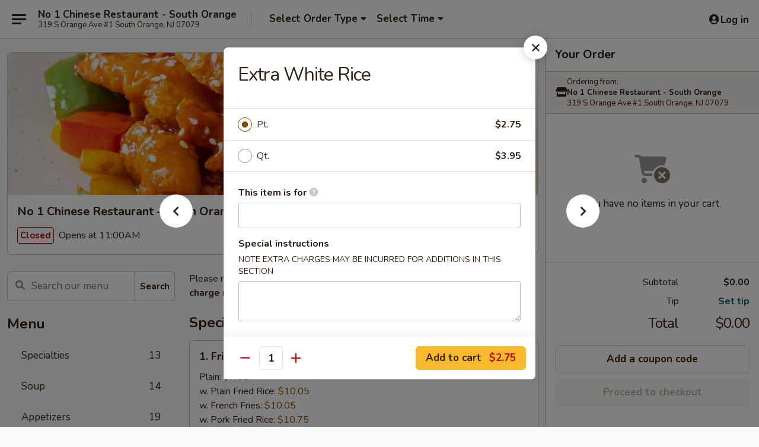

--- FILE ---
content_type: text/html; charset=UTF-8
request_url: https://www.no1southorange.com/order/main/side-order/extra-white-rice
body_size: 41833
content:
<!DOCTYPE html>

<html class="no-js css-scroll" lang="en">
	<head>
		<meta charset="utf-8" />
		<meta http-equiv="X-UA-Compatible" content="IE=edge,chrome=1" />

				<title>No 1 Chinese Restaurant - South Orange | Extra White Rice | Side Order</title>
		<meta name="description" content="Order online for takeout: Extra White Rice from No 1 Chinese Restaurant - South Orange. Serving the best Chinese in South Orange, NJ." />		<meta name="keywords" content="number one chinese, number one south orange, number one restaurant, no1 chinese restaurant, no 1 chinese, no 1 chinese south orange, no 1 chinese menu, south orange chinese takeout, south orange chinese food, south orange chinese restaurants, chinese takeout, best chinese food in south orange, chinese restaurants in south orange, chinese restaurants near me, chinese food near me" />		<meta name="viewport" content="width=device-width, initial-scale=1.0">

		<meta property="og:type" content="website">
		<meta property="og:title" content="No 1 Chinese Restaurant - South Orange | Extra White Rice | Side Order">
		<meta property="og:description" content="Order online for takeout: Extra White Rice from No 1 Chinese Restaurant - South Orange. Serving the best Chinese in South Orange, NJ.">

		<meta name="twitter:card" content="summary_large_image">
		<meta name="twitter:title" content="No 1 Chinese Restaurant - South Orange | Extra White Rice | Side Order">
		<meta name="twitter:description" content="Order online for takeout: Extra White Rice from No 1 Chinese Restaurant - South Orange. Serving the best Chinese in South Orange, NJ.">
					<meta property="og:image" content="https://imagedelivery.net/9lr8zq_Jvl7h6OFWqEi9IA/79c1f117-657f-4d12-420f-35cbc027fa00/public" />
			<meta name="twitter:image" content="https://imagedelivery.net/9lr8zq_Jvl7h6OFWqEi9IA/79c1f117-657f-4d12-420f-35cbc027fa00/public" />
		
		<meta name="apple-mobile-web-app-status-bar-style" content="black">
		<meta name="mobile-web-app-capable" content="yes">
					<link rel="canonical" href="https://www.no1southorange.com/order/main/side-order/extra-white-rice"/>
						<link rel="shortcut icon" href="https://imagedelivery.net/9lr8zq_Jvl7h6OFWqEi9IA/772079de-0f0b-4c38-e2ee-2d2a28a0c300/public" type="image/png" />
			
		<link type="text/css" rel="stylesheet" href="/min/g=css4.0&amp;1769539963" />
		<link rel="stylesheet" href="//ajax.googleapis.com/ajax/libs/jqueryui/1.10.1/themes/base/minified/jquery-ui.min.css" />
		<link href='//fonts.googleapis.com/css?family=Open+Sans:400italic,400,700' rel='stylesheet' type='text/css' />
		<script src="https://kit.fontawesome.com/a4edb6363d.js" crossorigin="anonymous"></script>

		<style>
								.home_hero, .menu_hero{ background-image: url(https://imagedelivery.net/9lr8zq_Jvl7h6OFWqEi9IA/75dd4c0d-9cb7-459a-85cd-812401d69e00/public); }
					@media
					(-webkit-min-device-pixel-ratio: 1.25),
					(min-resolution: 120dpi){
						/* Retina header*/
						.home_hero, .menu_hero{ background-image: url(https://imagedelivery.net/9lr8zq_Jvl7h6OFWqEi9IA/23429c36-283b-450e-a4b5-f58a1e20c400/public); }
					}
															/*body{  } */

					
		</style>

		
		<script type="text/javascript">
			var UrlTag = "no1sorange";
			var template = 'defaultv4';
			var formname = 'ordering3';
			var menulink = 'https://www.no1southorange.com/order/main';
			var checkoutlink = 'https://www.no1southorange.com/checkout';
		</script>
		<script>
			/* http://writing.colin-gourlay.com/safely-using-ready-before-including-jquery/ */
			(function(w,d,u){w.readyQ=[];w.bindReadyQ=[];function p(x,y){if(x=="ready"){w.bindReadyQ.push(y);}else{w.readyQ.push(x);}};var a={ready:p,bind:p};w.$=w.jQuery=function(f){if(f===d||f===u){return a}else{p(f)}}})(window,document)
		</script>

		<script type="application/ld+json">{
    "@context": "http://schema.org",
    "@type": "Menu",
    "url": "https://www.no1southorange.com/order/main",
    "mainEntityOfPage": "https://www.no1southorange.com/order/main",
    "inLanguage": "English",
    "name": "Main",
    "description": "Please note: requests for additional items or special preparation may incur an <b>extra charge</b> not calculated on your online order.",
    "hasMenuSection": [
        {
            "@type": "MenuSection",
            "url": "https://www.no1southorange.com/order/main/side-order",
            "name": "Side Order",
            "hasMenuItem": [
                {
                    "@type": "MenuItem",
                    "name": "Extra White Rice",
                    "url": "https://www.no1southorange.com/order/main/side-order/extra-white-rice"
                }
            ]
        }
    ]
}</script>
<!-- Google Tag Manager -->
<script>
	window.dataLayer = window.dataLayer || [];
	let data = {
		account: 'no1sorange',
		context: 'direct',
		templateVersion: 4,
		rid: 66	}
		dataLayer.push(data);
	(function(w,d,s,l,i){w[l]=w[l]||[];w[l].push({'gtm.start':
		new Date().getTime(),event:'gtm.js'});var f=d.getElementsByTagName(s)[0],
		j=d.createElement(s),dl=l!='dataLayer'?'&l='+l:'';j.async=true;j.src=
		'https://www.googletagmanager.com/gtm.js?id='+i+dl;f.parentNode.insertBefore(j,f);
		})(window,document,'script','dataLayer','GTM-K9P93M');

	function gtag() { dataLayer.push(arguments); }
</script>

			<script async src="https://www.googletagmanager.com/gtag/js?id=G-KZKBLZ22B2"></script>
	
	<script>
		
		gtag('js', new Date());

		
					gtag('config', "G-KZKBLZ22B2");
			</script>
		<link href="https://fonts.googleapis.com/css?family=Open+Sans:400,600,700|Nunito:400,700" rel="stylesheet" />
	</head>

	<body
		data-event-on:customer_registered="window.location.reload()"
		data-event-on:customer_logged_in="window.location.reload()"
		data-event-on:customer_logged_out="window.location.reload()"
	>
		<a class="skip-to-content-link" href="#main">Skip to content</a>
				<!-- Google Tag Manager (noscript) -->
		<noscript><iframe src="https://www.googletagmanager.com/ns.html?id=GTM-K9P93M" height="0" width="0" style="display:none;visibility:hidden"></iframe></noscript>
		<!-- End Google Tag Manager (noscript) -->
						<!-- wrapper starts -->
		<div class="wrapper">
			<div style="grid-area: header-announcements">
				<div id="upgradeBrowserBanner" class="alert alert-warning mb-0 rounded-0 py-4" style="display:none;">
	<div class="alert-icon"><i class="fas fa-warning" aria-hidden="true"></i></div>
	<div>
		<strong>We're sorry, but the Web browser you are using is not supported.</strong> <br/> Please upgrade your browser or try a different one to use this Website. Supported browsers include:<br/>
		<ul class="list-unstyled">
			<li class="mt-2"><a href="https://www.google.com/chrome" target="_blank" rel="noopener noreferrer" class="simple-link"><i class="fab fa-chrome"></i> Chrome</a></li>
			<li class="mt-2"><a href="https://www.mozilla.com/firefox/upgrade.html" target="_blank" rel="noopener noreferrer" class="simple-link"><i class="fab fa-firefox"></i> Firefox</a></li>
			<li class="mt-2"><a href="https://www.microsoft.com/en-us/windows/microsoft-edge" target="_blank" rel="noopener noreferrer" class="simple-link"><i class="fab fa-edge"></i> Edge</a></li>
			<li class="mt-2"><a href="http://www.apple.com/safari/" target="_blank" rel="noopener noreferrer" class="simple-link"><i class="fab fa-safari"></i> Safari</a></li>
		</ul>
	</div>
</div>
<script>
	var ua = navigator.userAgent;
	var match = ua.match(/Firefox\/([0-9]+)\./);
	var firefoxVersion = match ? parseInt(match[1]) : 1000;
	var match = ua.match(/Chrome\/([0-9]+)\./);
	var chromeVersion = match ? parseInt(match[1]) : 1000;
	var isIE = ua.indexOf('MSIE') > -1 || ua.indexOf('Trident') > -1;
	var upgradeBrowserBanner = document.getElementById('upgradeBrowserBanner');
	var isMatchesSupported = typeof(upgradeBrowserBanner.matches)!="undefined";
	var isEntriesSupported = typeof(Object.entries)!="undefined";
	//Safari version is verified with isEntriesSupported
	if (isIE || !isMatchesSupported || !isEntriesSupported || firefoxVersion <= 46 || chromeVersion <= 53) {
		upgradeBrowserBanner.style.display = 'flex';
	}
</script>				
				<!-- get closed sign if applicable. -->
				
				
							</div>

						<div class="headerAndWtype" style="grid-area: header">
				<!-- Header Starts -->
				<header class="header">
										<div class="d-flex flex-column align-items-start flex-md-row align-items-md-center">
												<div class="logo_name_alt flex-shrink-0 d-flex align-items-center align-self-stretch pe-6 pe-md-0">
							
	<button
		type="button"
		class="eds_button btn btn-outline eds_button--shape-default eds_menu_button"
		data-bs-toggle="offcanvas" data-bs-target="#side-menu" aria-controls="side-menu" aria-label="Main menu"	><span aria-hidden="true"></span> <span aria-hidden="true"></span> <span aria-hidden="true"></span></button>

	
							<div class="d-flex flex-column align-items-center mx-auto align-items-md-start mx-md-0">
								<a
									class="eds-display-text-title-xs text-truncate title-container"
									href="https://www.no1southorange.com"
								>
									No 1 Chinese Restaurant - South Orange								</a>

																	<span class="eds-copy-text-s-regular text-center text-md-start address-container" title="319 S Orange Ave #1 South Orange, NJ 07079">
										319 S Orange Ave #1 South Orange, NJ 07079									</span>
															</div>
						</div>

																			<div class="eds-display-text-title-s d-none d-md-block border-start mx-4" style="width: 0">&nbsp;</div>

							<div class="header_order_options d-flex align-items-center  w-100 p-2p5 p-md-0">
																<div class="what">
									<button
	type="button"
	class="border-0 bg-transparent text-start"
	data-bs-toggle="modal"
	data-bs-target="#modal-order-options"
	aria-expanded="false"
	style="min-height: 44px"
>
	<div class="d-flex align-items-baseline gap-2">
		<div class="otype-name-label eds-copy-text-l-bold text-truncate" style="flex: 1" data-order-type-label>
			Select Order Type		</div>

		<i class="fa fa-fw fa-caret-down"></i>
	</div>

	<div
		class="otype-picker-label otype-address-label eds-interface-text-m-regular text-truncate hidden"
	>
			</div>
</button>

<script>
	$(function() {
		var $autoCompleteInputs = $('[data-autocomplete-address]');
		if ($autoCompleteInputs && $autoCompleteInputs.length) {
			$autoCompleteInputs.each(function() {
				let $input = $(this);
				let $deliveryAddressContainer = $input.parents('.deliveryAddressContainer').first();
				$input.autocomplete({
					source   : addressAC,
					minLength: 3,
					delay    : 300,
					select   : function(event, ui) {
						$.getJSON('/' + UrlTag + '/?form=addresslookup', {
							id: ui.item.id,
						}, function(data) {
							let location = data
							if (location.address.street.endsWith('Trl')) {
								location.address.street = location.address.street.replace('Trl', 'Trail')
							}
							let autoCompleteSuccess = $input.data('autocomplete-success');
							if (autoCompleteSuccess) {
								let autoCompleteSuccessFunction = window[autoCompleteSuccess];
								if (typeof autoCompleteSuccessFunction == "function") {
									autoCompleteSuccessFunction(location);
								}
							}

							let address = location.address

							$('#add-address-city, [data-autocompleted-city]').val(address.city)
							$('#add-address-state, [data-autocompleted-state]').val(address.stateCode)
							$('#add-address-zip, [data-autocompleted-zip]').val(address.postalCode)
							$('#add-address-latitude, [data-autocompleted-latitude]').val(location.position.lat)
							$('#add-address-longitude, [data-autocompleted-longitude]').val(location.position.lng)
							let streetAddress = (address.houseNumber || '') + ' ' + (address.street || '');
							$('#street-address-1, [data-autocompleted-street-address]').val(streetAddress)
							validateAddress($deliveryAddressContainer);
						})
					},
				})
				$input.attr('autocomplete', 'street-address')
			});
		}

		// autocomplete using Address autocomplete
		// jquery autocomplete needs 2 fields: title and value
		// id holds the LocationId which can be used at a later stage to get the coordinate of the selected choice
		function addressAC(query, callback) {
			//we don't actually want to search until they've entered the street number and at least one character
			words = query.term.trim().split(' ')
			if (words.length < 2) {
				return false
			}

			$.getJSON('/' + UrlTag + '/?form=addresssuggest', { q: query.term }, function(data) {
				var addresses = data.items
				addresses = addresses.map(addr => {
					if ((addr.address.label || '').endsWith('Trl')) {
						addr.address.label = addr.address.label.replace('Trl', 'Trail')
					}
					let streetAddress = (addr.address.label || '')
					return {
						label: streetAddress,
						value: streetAddress,
						id   : addr.id,
					}
				})

				return callback(addresses)
			})
		}

				$('[data-address-from-current-loc]').on('click', function(e) {
			let $streetAddressContainer = $(this).parents('.street-address-container').first();
			let $deliveryAddressContainer = $(this).parents('.deliveryAddressContainer').first();
			e.preventDefault();
			if(navigator.geolocation) {
				navigator.geolocation.getCurrentPosition(position => {
					$.getJSON('/' + UrlTag + '/?form=addresssuggest', {
						at: position.coords.latitude + "," + position.coords.longitude
					}, function(data) {
						let location = data.items[0];
						let address = location.address
						$streetAddressContainer.find('.input-street-address').val((address.houseNumber ? address.houseNumber : '') + ' ' + (address.street ? address.street : ''));
						$('#add-address-city').val(address.city ? address.city : '');
						$('#add-address-state').val(address.state ? address.state : '');
						$('#add-address-zip').val(address.postalCode ? address.postalCode : '');
						$('#add-address-latitude').val(location.position.lat ? location.position.lat : '');
						$('#add-address-longitude').val(location.position.lng ? location.position.lng : '');
						validateAddress($deliveryAddressContainer, 0);
					});
				});
			} else {
				alert("Geolocation is not supported by this browser!");
			}
		});
	});

	function autoCompleteSuccess(location)
	{
		if (location && location.address) {
			let address = location.address

			let streetAddress = (address.houseNumber || '') + ' ' + (address.street || '');
			$.ajax({
				url: '/' + UrlTag + '/?form=saveformfields',
				data: {
					'param_full~address_s_n_255': streetAddress + ', ' + address.city + ', ' + address.state,
					'param_street~address_s_n_255': streetAddress,
					'param_city_s_n_90': address.city,
					'param_state_s_n_2': address.state,
					'param_zip~code_z_n_10': address.postalCode,
				}
			});
		}
	}
</script>
								</div>

																									<div class="when showcheck_parent">
																				<div class="ordertimetypes ">
	<button
		type="button"
		class="border-0 bg-transparent text-start loadable-content"
		data-bs-toggle="modal"
		data-bs-target="#modal-order-time"
		aria-expanded="false"
		style="min-height: 44px"
		data-change-label-to-later-date
	>
		<div class="d-flex align-items-baseline gap-2">
			<div class="eds-copy-text-l-bold text-truncate flex-fill" data-otype-time-day>
								Select Time			</div>

			<i class="fa fa-fw fa-caret-down"></i>
		</div>

		<div
			class="otype-picker-label otype-picker-time eds-interface-text-m-regular text-truncate hidden"
			data-otype-time
		>
			Later		</div>
	</button>
</div>
									</div>
															</div>
						
												<div class="position-absolute top-0 end-0 pe-2 py-2p5">
							
	<div id="login-status" >
					
	<button
		type="button"
		class="eds_button btn btn-outline eds_button--shape-default px-2 text-nowrap"
		aria-label="Log in" style="color: currentColor" data-bs-toggle="modal" data-bs-target="#login-modal"	><i
		class="eds_icon fa fa-lg fa-fw fa-user-circle d-block d-lg-none"
		style="font-family: &quot;Font Awesome 5 Pro&quot;; "	></i>

	 <div class="d-none d-lg-flex align-items-baseline gap-2">
	<i
		class="eds_icon fa fa-fw fa-user-circle"
		style="font-family: &quot;Font Awesome 5 Pro&quot;; "	></i>

	<div class="profile-container text-truncate">Log in</div></div></button>

				</div>

							</div>
					</div>

															
	<aside		data-eds-id="697b45850356b"
		class="eds_side_menu offcanvas offcanvas-start text-dark "
		tabindex="-1"
				id="side-menu" data-event-on:menu_selected="this.dispatchEvent(new CustomEvent('eds.hide'))" data-event-on:category_selected="this.dispatchEvent(new CustomEvent('eds.hide'))"	>
		
		<div class="eds_side_menu-body offcanvas-body d-flex flex-column p-0 css-scroll">
										<div
					class="eds_side_menu-close position-absolute top-0 end-0 pt-3 pe-3 "
					style="z-index: 1"
				>
					
	<button
		type="button"
		class="eds_button btn btn-outline-secondary eds_button--shape-circle"
		data-bs-dismiss="offcanvas" data-bs-target="[data-eds-id=&quot;697b45850356b&quot;]" aria-label="Close"	><i
		class="eds_icon fa fa-fw fa-close"
		style="font-family: &quot;Font Awesome 5 Pro&quot;; "	></i></button>

					</div>
			
			<div class="restaurant-info border-bottom border-light p-3">
							<p class="eds-display-text-title-xs mb-0 me-2 pe-4">No 1 Chinese Restaurant - South Orange</p>

			<div class="eds-copy-text-s-regular me-2 pe-4">
			319 S Orange Ave #1 South Orange, NJ 07079		</div>
						</div>

																	
	<div class="border-bottom border-light p-3">
		
		
			<details
				class="eds_list eds_list--border-none" open				data-menu-id="19166"
									data-event-on:document_ready="this.open = localStorage.getItem('menu-open-19166') !== 'false'"
										onclick="localStorage.setItem('menu-open-19166', !this.open)"
							>
									<summary class="eds-copy-text-l-regular list-unstyled rounded-3 mb-1 " tabindex="0">
						<h2 class="eds-display-text-title-m m-0 p-0">
															
	<i
		class="eds_icon fas fa-fw fa-chevron-right"
		style="font-family: &quot;Font Awesome 5 Pro&quot;; "	></i>

															Menu
						</h2>
					</summary>
										<div class="mb-3"></div>
				
																		
									<a
						class="eds_list-item eds-copy-text-l-regular list-unstyled rounded-3 mb-1 px-3 px-lg-4 py-2p5 d-flex "
						data-event-on:category_pinned="(category) => $(this).toggleClass('active', category.id === '248611')"
						href="https://www.no1southorange.com/order/main/specialties"
						aria-current="page"
						onclick="if (!event.ctrlKey) {
							const currentMenuIsActive = true || $(this).closest('details').find('summary').hasClass('active');
							if (currentMenuIsActive) {
								app.event.emit('category_selected', { id: '248611' });
							} else {
								app.event.emit('menu_selected', { menu_id: '19166', menu_description: &quot;Please note: requests for additional items or special preparation may incur an &lt;b&gt;extra charge&lt;\/b&gt; not calculated on your online order.&quot;, category_id: '248611' });
							}
															return false;
													}"
					>
						Specialties													<span class="ms-auto">13</span>
											</a>
									<a
						class="eds_list-item eds-copy-text-l-regular list-unstyled rounded-3 mb-1 px-3 px-lg-4 py-2p5 d-flex "
						data-event-on:category_pinned="(category) => $(this).toggleClass('active', category.id === '248612')"
						href="https://www.no1southorange.com/order/main/soup"
						aria-current="page"
						onclick="if (!event.ctrlKey) {
							const currentMenuIsActive = true || $(this).closest('details').find('summary').hasClass('active');
							if (currentMenuIsActive) {
								app.event.emit('category_selected', { id: '248612' });
							} else {
								app.event.emit('menu_selected', { menu_id: '19166', menu_description: &quot;Please note: requests for additional items or special preparation may incur an &lt;b&gt;extra charge&lt;\/b&gt; not calculated on your online order.&quot;, category_id: '248612' });
							}
															return false;
													}"
					>
						Soup													<span class="ms-auto">14</span>
											</a>
									<a
						class="eds_list-item eds-copy-text-l-regular list-unstyled rounded-3 mb-1 px-3 px-lg-4 py-2p5 d-flex "
						data-event-on:category_pinned="(category) => $(this).toggleClass('active', category.id === '248613')"
						href="https://www.no1southorange.com/order/main/appetizers"
						aria-current="page"
						onclick="if (!event.ctrlKey) {
							const currentMenuIsActive = true || $(this).closest('details').find('summary').hasClass('active');
							if (currentMenuIsActive) {
								app.event.emit('category_selected', { id: '248613' });
							} else {
								app.event.emit('menu_selected', { menu_id: '19166', menu_description: &quot;Please note: requests for additional items or special preparation may incur an &lt;b&gt;extra charge&lt;\/b&gt; not calculated on your online order.&quot;, category_id: '248613' });
							}
															return false;
													}"
					>
						Appetizers													<span class="ms-auto">19</span>
											</a>
									<a
						class="eds_list-item eds-copy-text-l-regular list-unstyled rounded-3 mb-1 px-3 px-lg-4 py-2p5 d-flex "
						data-event-on:category_pinned="(category) => $(this).toggleClass('active', category.id === '248614')"
						href="https://www.no1southorange.com/order/main/chow-mein-chop-suey"
						aria-current="page"
						onclick="if (!event.ctrlKey) {
							const currentMenuIsActive = true || $(this).closest('details').find('summary').hasClass('active');
							if (currentMenuIsActive) {
								app.event.emit('category_selected', { id: '248614' });
							} else {
								app.event.emit('menu_selected', { menu_id: '19166', menu_description: &quot;Please note: requests for additional items or special preparation may incur an &lt;b&gt;extra charge&lt;\/b&gt; not calculated on your online order.&quot;, category_id: '248614' });
							}
															return false;
													}"
					>
						Chow Mein / Chop Suey													<span class="ms-auto">14</span>
											</a>
									<a
						class="eds_list-item eds-copy-text-l-regular list-unstyled rounded-3 mb-1 px-3 px-lg-4 py-2p5 d-flex "
						data-event-on:category_pinned="(category) => $(this).toggleClass('active', category.id === '248615')"
						href="https://www.no1southorange.com/order/main/fried-rice"
						aria-current="page"
						onclick="if (!event.ctrlKey) {
							const currentMenuIsActive = true || $(this).closest('details').find('summary').hasClass('active');
							if (currentMenuIsActive) {
								app.event.emit('category_selected', { id: '248615' });
							} else {
								app.event.emit('menu_selected', { menu_id: '19166', menu_description: &quot;Please note: requests for additional items or special preparation may incur an &lt;b&gt;extra charge&lt;\/b&gt; not calculated on your online order.&quot;, category_id: '248615' });
							}
															return false;
													}"
					>
						Fried Rice													<span class="ms-auto">9</span>
											</a>
									<a
						class="eds_list-item eds-copy-text-l-regular list-unstyled rounded-3 mb-1 px-3 px-lg-4 py-2p5 d-flex "
						data-event-on:category_pinned="(category) => $(this).toggleClass('active', category.id === '248616')"
						href="https://www.no1southorange.com/order/main/lo-mein"
						aria-current="page"
						onclick="if (!event.ctrlKey) {
							const currentMenuIsActive = true || $(this).closest('details').find('summary').hasClass('active');
							if (currentMenuIsActive) {
								app.event.emit('category_selected', { id: '248616' });
							} else {
								app.event.emit('menu_selected', { menu_id: '19166', menu_description: &quot;Please note: requests for additional items or special preparation may incur an &lt;b&gt;extra charge&lt;\/b&gt; not calculated on your online order.&quot;, category_id: '248616' });
							}
															return false;
													}"
					>
						Lo Mein													<span class="ms-auto">8</span>
											</a>
									<a
						class="eds_list-item eds-copy-text-l-regular list-unstyled rounded-3 mb-1 px-3 px-lg-4 py-2p5 d-flex "
						data-event-on:category_pinned="(category) => $(this).toggleClass('active', category.id === '248617')"
						href="https://www.no1southorange.com/order/main/chow-fun-chow-mei-fun"
						aria-current="page"
						onclick="if (!event.ctrlKey) {
							const currentMenuIsActive = true || $(this).closest('details').find('summary').hasClass('active');
							if (currentMenuIsActive) {
								app.event.emit('category_selected', { id: '248617' });
							} else {
								app.event.emit('menu_selected', { menu_id: '19166', menu_description: &quot;Please note: requests for additional items or special preparation may incur an &lt;b&gt;extra charge&lt;\/b&gt; not calculated on your online order.&quot;, category_id: '248617' });
							}
															return false;
													}"
					>
						Chow Fun / Chow Mei Fun													<span class="ms-auto">13</span>
											</a>
									<a
						class="eds_list-item eds-copy-text-l-regular list-unstyled rounded-3 mb-1 px-3 px-lg-4 py-2p5 d-flex "
						data-event-on:category_pinned="(category) => $(this).toggleClass('active', category.id === '248618')"
						href="https://www.no1southorange.com/order/main/pork"
						aria-current="page"
						onclick="if (!event.ctrlKey) {
							const currentMenuIsActive = true || $(this).closest('details').find('summary').hasClass('active');
							if (currentMenuIsActive) {
								app.event.emit('category_selected', { id: '248618' });
							} else {
								app.event.emit('menu_selected', { menu_id: '19166', menu_description: &quot;Please note: requests for additional items or special preparation may incur an &lt;b&gt;extra charge&lt;\/b&gt; not calculated on your online order.&quot;, category_id: '248618' });
							}
															return false;
													}"
					>
						Pork													<span class="ms-auto">8</span>
											</a>
									<a
						class="eds_list-item eds-copy-text-l-regular list-unstyled rounded-3 mb-1 px-3 px-lg-4 py-2p5 d-flex "
						data-event-on:category_pinned="(category) => $(this).toggleClass('active', category.id === '248619')"
						href="https://www.no1southorange.com/order/main/beef"
						aria-current="page"
						onclick="if (!event.ctrlKey) {
							const currentMenuIsActive = true || $(this).closest('details').find('summary').hasClass('active');
							if (currentMenuIsActive) {
								app.event.emit('category_selected', { id: '248619' });
							} else {
								app.event.emit('menu_selected', { menu_id: '19166', menu_description: &quot;Please note: requests for additional items or special preparation may incur an &lt;b&gt;extra charge&lt;\/b&gt; not calculated on your online order.&quot;, category_id: '248619' });
							}
															return false;
													}"
					>
						Beef													<span class="ms-auto">11</span>
											</a>
									<a
						class="eds_list-item eds-copy-text-l-regular list-unstyled rounded-3 mb-1 px-3 px-lg-4 py-2p5 d-flex "
						data-event-on:category_pinned="(category) => $(this).toggleClass('active', category.id === '248620')"
						href="https://www.no1southorange.com/order/main/poultry"
						aria-current="page"
						onclick="if (!event.ctrlKey) {
							const currentMenuIsActive = true || $(this).closest('details').find('summary').hasClass('active');
							if (currentMenuIsActive) {
								app.event.emit('category_selected', { id: '248620' });
							} else {
								app.event.emit('menu_selected', { menu_id: '19166', menu_description: &quot;Please note: requests for additional items or special preparation may incur an &lt;b&gt;extra charge&lt;\/b&gt; not calculated on your online order.&quot;, category_id: '248620' });
							}
															return false;
													}"
					>
						Poultry													<span class="ms-auto">10</span>
											</a>
									<a
						class="eds_list-item eds-copy-text-l-regular list-unstyled rounded-3 mb-1 px-3 px-lg-4 py-2p5 d-flex "
						data-event-on:category_pinned="(category) => $(this).toggleClass('active', category.id === '248621')"
						href="https://www.no1southorange.com/order/main/seafood"
						aria-current="page"
						onclick="if (!event.ctrlKey) {
							const currentMenuIsActive = true || $(this).closest('details').find('summary').hasClass('active');
							if (currentMenuIsActive) {
								app.event.emit('category_selected', { id: '248621' });
							} else {
								app.event.emit('menu_selected', { menu_id: '19166', menu_description: &quot;Please note: requests for additional items or special preparation may incur an &lt;b&gt;extra charge&lt;\/b&gt; not calculated on your online order.&quot;, category_id: '248621' });
							}
															return false;
													}"
					>
						Seafood													<span class="ms-auto">11</span>
											</a>
									<a
						class="eds_list-item eds-copy-text-l-regular list-unstyled rounded-3 mb-1 px-3 px-lg-4 py-2p5 d-flex "
						data-event-on:category_pinned="(category) => $(this).toggleClass('active', category.id === '248622')"
						href="https://www.no1southorange.com/order/main/sweet-sour"
						aria-current="page"
						onclick="if (!event.ctrlKey) {
							const currentMenuIsActive = true || $(this).closest('details').find('summary').hasClass('active');
							if (currentMenuIsActive) {
								app.event.emit('category_selected', { id: '248622' });
							} else {
								app.event.emit('menu_selected', { menu_id: '19166', menu_description: &quot;Please note: requests for additional items or special preparation may incur an &lt;b&gt;extra charge&lt;\/b&gt; not calculated on your online order.&quot;, category_id: '248622' });
							}
															return false;
													}"
					>
						Sweet & Sour													<span class="ms-auto">2</span>
											</a>
									<a
						class="eds_list-item eds-copy-text-l-regular list-unstyled rounded-3 mb-1 px-3 px-lg-4 py-2p5 d-flex "
						data-event-on:category_pinned="(category) => $(this).toggleClass('active', category.id === '248623')"
						href="https://www.no1southorange.com/order/main/egg-foo-young"
						aria-current="page"
						onclick="if (!event.ctrlKey) {
							const currentMenuIsActive = true || $(this).closest('details').find('summary').hasClass('active');
							if (currentMenuIsActive) {
								app.event.emit('category_selected', { id: '248623' });
							} else {
								app.event.emit('menu_selected', { menu_id: '19166', menu_description: &quot;Please note: requests for additional items or special preparation may incur an &lt;b&gt;extra charge&lt;\/b&gt; not calculated on your online order.&quot;, category_id: '248623' });
							}
															return false;
													}"
					>
						Egg Foo Young													<span class="ms-auto">7</span>
											</a>
									<a
						class="eds_list-item eds-copy-text-l-regular list-unstyled rounded-3 mb-1 px-3 px-lg-4 py-2p5 d-flex "
						data-event-on:category_pinned="(category) => $(this).toggleClass('active', category.id === '248624')"
						href="https://www.no1southorange.com/order/main/vegetarian"
						aria-current="page"
						onclick="if (!event.ctrlKey) {
							const currentMenuIsActive = true || $(this).closest('details').find('summary').hasClass('active');
							if (currentMenuIsActive) {
								app.event.emit('category_selected', { id: '248624' });
							} else {
								app.event.emit('menu_selected', { menu_id: '19166', menu_description: &quot;Please note: requests for additional items or special preparation may incur an &lt;b&gt;extra charge&lt;\/b&gt; not calculated on your online order.&quot;, category_id: '248624' });
							}
															return false;
													}"
					>
						Vegetarian													<span class="ms-auto">10</span>
											</a>
									<a
						class="eds_list-item eds-copy-text-l-regular list-unstyled rounded-3 mb-1 px-3 px-lg-4 py-2p5 d-flex "
						data-event-on:category_pinned="(category) => $(this).toggleClass('active', category.id === '248625')"
						href="https://www.no1southorange.com/order/main/diet-healthy-dish"
						aria-current="page"
						onclick="if (!event.ctrlKey) {
							const currentMenuIsActive = true || $(this).closest('details').find('summary').hasClass('active');
							if (currentMenuIsActive) {
								app.event.emit('category_selected', { id: '248625' });
							} else {
								app.event.emit('menu_selected', { menu_id: '19166', menu_description: &quot;Please note: requests for additional items or special preparation may incur an &lt;b&gt;extra charge&lt;\/b&gt; not calculated on your online order.&quot;, category_id: '248625' });
							}
															return false;
													}"
					>
						Diet & Healthy Dish													<span class="ms-auto">12</span>
											</a>
									<a
						class="eds_list-item eds-copy-text-l-regular list-unstyled rounded-3 mb-1 px-3 px-lg-4 py-2p5 d-flex "
						data-event-on:category_pinned="(category) => $(this).toggleClass('active', category.id === '248626')"
						href="https://www.no1southorange.com/order/main/hunan-szechuan-style"
						aria-current="page"
						onclick="if (!event.ctrlKey) {
							const currentMenuIsActive = true || $(this).closest('details').find('summary').hasClass('active');
							if (currentMenuIsActive) {
								app.event.emit('category_selected', { id: '248626' });
							} else {
								app.event.emit('menu_selected', { menu_id: '19166', menu_description: &quot;Please note: requests for additional items or special preparation may incur an &lt;b&gt;extra charge&lt;\/b&gt; not calculated on your online order.&quot;, category_id: '248626' });
							}
															return false;
													}"
					>
						Hunan & Szechuan Style													<span class="ms-auto">20</span>
											</a>
									<a
						class="eds_list-item eds-copy-text-l-regular list-unstyled rounded-3 mb-1 px-3 px-lg-4 py-2p5 d-flex "
						data-event-on:category_pinned="(category) => $(this).toggleClass('active', category.id === '248628')"
						href="https://www.no1southorange.com/order/main/chefs-recommendations"
						aria-current="page"
						onclick="if (!event.ctrlKey) {
							const currentMenuIsActive = true || $(this).closest('details').find('summary').hasClass('active');
							if (currentMenuIsActive) {
								app.event.emit('category_selected', { id: '248628' });
							} else {
								app.event.emit('menu_selected', { menu_id: '19166', menu_description: &quot;Please note: requests for additional items or special preparation may incur an &lt;b&gt;extra charge&lt;\/b&gt; not calculated on your online order.&quot;, category_id: '248628' });
							}
															return false;
													}"
					>
						Chef's Recommendations													<span class="ms-auto">26</span>
											</a>
									<a
						class="eds_list-item eds-copy-text-l-regular list-unstyled rounded-3 mb-1 px-3 px-lg-4 py-2p5 d-flex "
						data-event-on:category_pinned="(category) => $(this).toggleClass('active', category.id === '292978')"
						href="https://www.no1southorange.com/order/main/party-tray"
						aria-current="page"
						onclick="if (!event.ctrlKey) {
							const currentMenuIsActive = true || $(this).closest('details').find('summary').hasClass('active');
							if (currentMenuIsActive) {
								app.event.emit('category_selected', { id: '292978' });
							} else {
								app.event.emit('menu_selected', { menu_id: '19166', menu_description: &quot;Please note: requests for additional items or special preparation may incur an &lt;b&gt;extra charge&lt;\/b&gt; not calculated on your online order.&quot;, category_id: '292978' });
							}
															return false;
													}"
					>
						Party Tray													<span class="ms-auto">8</span>
											</a>
									<a
						class="eds_list-item eds-copy-text-l-regular list-unstyled rounded-3 mb-1 px-3 px-lg-4 py-2p5 d-flex "
						data-event-on:category_pinned="(category) => $(this).toggleClass('active', category.id === '248629')"
						href="https://www.no1southorange.com/order/main/combination-plates"
						aria-current="page"
						onclick="if (!event.ctrlKey) {
							const currentMenuIsActive = true || $(this).closest('details').find('summary').hasClass('active');
							if (currentMenuIsActive) {
								app.event.emit('category_selected', { id: '248629' });
							} else {
								app.event.emit('menu_selected', { menu_id: '19166', menu_description: &quot;Please note: requests for additional items or special preparation may incur an &lt;b&gt;extra charge&lt;\/b&gt; not calculated on your online order.&quot;, category_id: '248629' });
							}
															return false;
													}"
					>
						Combination Plates													<span class="ms-auto">53</span>
											</a>
									<a
						class="eds_list-item eds-copy-text-l-regular list-unstyled rounded-3 mb-1 px-3 px-lg-4 py-2p5 d-flex "
						data-event-on:category_pinned="(category) => $(this).toggleClass('active', category.id === '248630')"
						href="https://www.no1southorange.com/order/main/lunch-special"
						aria-current="page"
						onclick="if (!event.ctrlKey) {
							const currentMenuIsActive = true || $(this).closest('details').find('summary').hasClass('active');
							if (currentMenuIsActive) {
								app.event.emit('category_selected', { id: '248630' });
							} else {
								app.event.emit('menu_selected', { menu_id: '19166', menu_description: &quot;Please note: requests for additional items or special preparation may incur an &lt;b&gt;extra charge&lt;\/b&gt; not calculated on your online order.&quot;, category_id: '248630' });
							}
															return false;
													}"
					>
						Lunch Special													<span class="ms-auto">50</span>
											</a>
									<a
						class="eds_list-item eds-copy-text-l-regular list-unstyled rounded-3 mb-1 px-3 px-lg-4 py-2p5 d-flex active"
						data-event-on:category_pinned="(category) => $(this).toggleClass('active', category.id === '248627')"
						href="https://www.no1southorange.com/order/main/side-order"
						aria-current="page"
						onclick="if (!event.ctrlKey) {
							const currentMenuIsActive = true || $(this).closest('details').find('summary').hasClass('active');
							if (currentMenuIsActive) {
								app.event.emit('category_selected', { id: '248627' });
							} else {
								app.event.emit('menu_selected', { menu_id: '19166', menu_description: &quot;Please note: requests for additional items or special preparation may incur an &lt;b&gt;extra charge&lt;\/b&gt; not calculated on your online order.&quot;, category_id: '248627' });
							}
															return false;
													}"
					>
						Side Order													<span class="ms-auto">13</span>
											</a>
							</details>
		
			</div>

						
																	<nav>
							<ul class="eds_list eds_list--border-none border-bottom">
	<li class="eds_list-item">
		<a class="d-block p-3 " href="https://www.no1southorange.com">
			Home		</a>
	</li>

		
	
			<li class="eds_list-item">
			<a class="d-block p-3 " href="https://www.no1southorange.com/locationinfo">
				Location &amp; Hours			</a>
		</li>
	
	<li class="eds_list-item">
		<a class="d-block p-3 " href="https://www.no1southorange.com/contact">
			Contact
		</a>
	</li>
</ul>
						</nav>

												<div class="eds-copy-text-s-regular p-3 d-lg-none">
							
	<ul class="list-unstyled d-flex gap-2">
						<li><a href="https://www.tripadvisor.com/Restaurant_Review-g46834-d4659401-Reviews-No_1_Chinese_Restaurant-South_Orange_New_Jersey.html" target="new"  title="Opens in new tab" class="icon" title="TripAdvisor"><i class="fak fa-tripadvisor"></i><span class="sr-only">TripAdvisor</span></a></li>
				</ul>
	
<div><a href="http://chinesemenuonline.com">&copy; 2026 Online Ordering by Chinese Menu Online</a></div>
	<div>Explore the top Chinese food spots in South Orange with <a href="https://www.springroll.com" target="_blank" title="Opens in new tab" >Springroll</a></div>

<ul class="list-unstyled mb-0 pt-3">
	<li><a href="https://www.no1southorange.com/reportbug">Technical Support</a></li>
	<li><a href="https://www.no1southorange.com/privacy">Privacy Policy</a></li>
	<li><a href="https://www.no1southorange.com/tos">Terms of Service</a></li>
	<li><a href="https://www.no1southorange.com/accessibility">Accessibility</a></li>
</ul>

This site is protected by reCAPTCHA and the Google <a href="https://policies.google.com/privacy">Privacy Policy</a> and <a href="https://policies.google.com/terms">Terms of Service</a> apply.
						</div>		</div>

		<script>
		{
			const container = document.querySelector('[data-eds-id="697b45850356b"]');

						['show', 'hide', 'toggle', 'dispose'].forEach((eventName) => {
				container.addEventListener(`eds.${eventName}`, (e) => {
					bootstrap.Offcanvas.getOrCreateInstance(container)[eventName](
						...(Array.isArray(e.detail) ? e.detail : [e.detail])
					);
				});
			});
		}
		</script>
	</aside>

					</header>
			</div>

										<div class="container p-0" style="grid-area: hero">
					<section class="hero">
												<div class="menu_hero backbgbox position-relative" role="img" aria-label="Image of food offered at the restaurant">
									<div class="logo">
		<a class="logo-image" href="https://www.no1southorange.com">
			<img
				src="https://imagedelivery.net/9lr8zq_Jvl7h6OFWqEi9IA/79c1f117-657f-4d12-420f-35cbc027fa00/public"
				srcset="https://imagedelivery.net/9lr8zq_Jvl7h6OFWqEi9IA/79c1f117-657f-4d12-420f-35cbc027fa00/public 1x, https://imagedelivery.net/9lr8zq_Jvl7h6OFWqEi9IA/79c1f117-657f-4d12-420f-35cbc027fa00/public 2x"				alt="Home"
			/>
		</a>
	</div>
						</div>

													<div class="p-3">
								<div class="pb-1">
									<h1 role="heading" aria-level="2" class="eds-display-text-title-s m-0 p-0">No 1 Chinese Restaurant - South Orange</h1>
																	</div>

								<div class="d-sm-flex align-items-baseline">
																			<div class="mt-2">
											
	<span
		class="eds_label eds_label--variant-error eds-interface-text-m-bold me-1 text-nowrap"
			>
		Closed	</span>

	Opens at 11:00AM										</div>
									
									<div class="d-flex gap-2 ms-sm-auto mt-2">
																					
					<a
				class="eds_button btn btn-outline-secondary btn-sm col text-nowrap"
				href="https://www.no1southorange.com/locationinfo?lid=15910"
							>
				
	<i
		class="eds_icon fa fa-fw fa-info-circle"
		style="font-family: &quot;Font Awesome 5 Pro&quot;; "	></i>

	 Store info			</a>
		
												
																					
		<a
			class="eds_button btn btn-outline-secondary btn-sm col d-lg-none text-nowrap"
			href="tel:(973) 761-4920"
					>
			
	<i
		class="eds_icon fa fa-fw fa-phone"
		style="font-family: &quot;Font Awesome 5 Pro&quot;; transform: scale(-1, 1); "	></i>

	 Call us		</a>

												
																			</div>
								</div>
							</div>
											</section>
				</div>
			
						
										<div
					class="fixed_submit d-lg-none hidden pwa-pb-md-down"
					data-event-on:cart_updated="({ items }) => $(this).toggleClass('hidden', !items)"
				>
					<div
						data-async-on-event="order_type_updated, cart_updated"
						data-async-action="https://www.no1southorange.com//ajax/?form=minimum_order_value_warning&component=add_more"
						data-async-method="get"
					>
											</div>

					<div class="p-3">
						<button class="btn btn-primary btn-lg w-100" onclick="app.event.emit('show_cart')">
							View cart							<span
								class="eds-interface-text-m-regular"
								data-event-on:cart_updated="({ items, subtotal }) => {
									$(this).text(`(${items} ${items === 1 ? 'item' : 'items'}, ${subtotal})`);
								}"
							>
								(0 items, $0.00)
							</span>
						</button>
					</div>
				</div>
			
									<!-- Header ends -->
<main class="main_content menucategory_page pb-5" id="main">
	<div class="container">
		
		<div class="row menu_wrapper menu_category_wrapper menu_wrapper--no-menu-tabs">
			<section class="col-xl-4 d-none d-xl-block">
				
				<div id="location-menu" data-event-on:menu_items_loaded="$(this).stickySidebar('updateSticky')">
					
		<form
			method="GET"
			role="search"
			action="https://www.no1southorange.com/search"
			class="d-none d-xl-block mb-4"			novalidate
			onsubmit="if (!this.checkValidity()) event.preventDefault()"
		>
			<div class="position-relative">
				
	<label
		data-eds-id="697b4585043f2"
		class="eds_formfield eds_formfield--size-large eds_formfield--variant-primary eds-copy-text-m-regular w-100"
		class="w-100"	>
		
		<div class="position-relative d-flex flex-column">
							<div class="eds_formfield-error eds-interface-text-m-bold" style="order: 1000"></div>
			
							<div class="eds_formfield-icon">
					<i
		class="eds_icon fa fa-fw fa-search"
		style="font-family: &quot;Font Awesome 5 Pro&quot;; "	></i>				</div>
										<input
					type="search"
					class="eds-copy-text-l-regular  "
										placeholder="Search our menu" name="search" autocomplete="off" spellcheck="false" value="" required aria-label="Search our menu" style="padding-right: 4.5rem; padding-left: 2.5rem;"				/>

				
							
			
	<i
		class="eds_icon fa fa-fw eds_formfield-validation"
		style="font-family: &quot;Font Awesome 5 Pro&quot;; "	></i>

	
					</div>

		
		<script>
		{
			const container = document.querySelector('[data-eds-id="697b4585043f2"]');
			const input = container.querySelector('input, textarea, select');
			const error = container.querySelector('.eds_formfield-error');

			
						input.addEventListener('eds.validation.reset', () => {
				input.removeAttribute('data-validation');
				input.setCustomValidity('');
				error.innerHTML = '';
			});

						input.addEventListener('eds.validation.hide', () => {
				input.removeAttribute('data-validation');
			});

						input.addEventListener('eds.validation.success', (e) => {
				input.setCustomValidity('');
				input.setAttribute('data-validation', '');
				error.innerHTML = '';
			});

						input.addEventListener('eds.validation.warning', (e) => {
				input.setCustomValidity('');
				input.setAttribute('data-validation', '');
				error.innerHTML = e.detail;
			});

						input.addEventListener('eds.validation.error', (e) => {
				input.setCustomValidity(e.detail);
				input.checkValidity(); 				input.setAttribute('data-validation', '');
			});

			input.addEventListener('invalid', (e) => {
				error.innerHTML = input.validationMessage;
			});

								}
		</script>
	</label>

	
				<div class="position-absolute top-0 end-0">
					
	<button
		type="submit"
		class="eds_button btn btn-outline-secondary btn-sm eds_button--shape-default align-self-baseline rounded-0 rounded-end px-2"
		style="height: 50px; --bs-border-radius: 6px"	>Search</button>

					</div>
			</div>
		</form>

												
	<div >
		
		
			<details
				class="eds_list eds_list--border-none" open				data-menu-id="19166"
							>
									<summary class="eds-copy-text-l-regular list-unstyled rounded-3 mb-1 pe-none" tabindex="0">
						<h2 class="eds-display-text-title-m m-0 p-0">
														Menu
						</h2>
					</summary>
										<div class="mb-3"></div>
				
																		
									<a
						class="eds_list-item eds-copy-text-l-regular list-unstyled rounded-3 mb-1 px-3 px-lg-4 py-2p5 d-flex "
						data-event-on:category_pinned="(category) => $(this).toggleClass('active', category.id === '248611')"
						href="https://www.no1southorange.com/order/main/specialties"
						aria-current="page"
						onclick="if (!event.ctrlKey) {
							const currentMenuIsActive = true || $(this).closest('details').find('summary').hasClass('active');
							if (currentMenuIsActive) {
								app.event.emit('category_selected', { id: '248611' });
							} else {
								app.event.emit('menu_selected', { menu_id: '19166', menu_description: &quot;Please note: requests for additional items or special preparation may incur an &lt;b&gt;extra charge&lt;\/b&gt; not calculated on your online order.&quot;, category_id: '248611' });
							}
															return false;
													}"
					>
						Specialties													<span class="ms-auto">13</span>
											</a>
									<a
						class="eds_list-item eds-copy-text-l-regular list-unstyled rounded-3 mb-1 px-3 px-lg-4 py-2p5 d-flex "
						data-event-on:category_pinned="(category) => $(this).toggleClass('active', category.id === '248612')"
						href="https://www.no1southorange.com/order/main/soup"
						aria-current="page"
						onclick="if (!event.ctrlKey) {
							const currentMenuIsActive = true || $(this).closest('details').find('summary').hasClass('active');
							if (currentMenuIsActive) {
								app.event.emit('category_selected', { id: '248612' });
							} else {
								app.event.emit('menu_selected', { menu_id: '19166', menu_description: &quot;Please note: requests for additional items or special preparation may incur an &lt;b&gt;extra charge&lt;\/b&gt; not calculated on your online order.&quot;, category_id: '248612' });
							}
															return false;
													}"
					>
						Soup													<span class="ms-auto">14</span>
											</a>
									<a
						class="eds_list-item eds-copy-text-l-regular list-unstyled rounded-3 mb-1 px-3 px-lg-4 py-2p5 d-flex "
						data-event-on:category_pinned="(category) => $(this).toggleClass('active', category.id === '248613')"
						href="https://www.no1southorange.com/order/main/appetizers"
						aria-current="page"
						onclick="if (!event.ctrlKey) {
							const currentMenuIsActive = true || $(this).closest('details').find('summary').hasClass('active');
							if (currentMenuIsActive) {
								app.event.emit('category_selected', { id: '248613' });
							} else {
								app.event.emit('menu_selected', { menu_id: '19166', menu_description: &quot;Please note: requests for additional items or special preparation may incur an &lt;b&gt;extra charge&lt;\/b&gt; not calculated on your online order.&quot;, category_id: '248613' });
							}
															return false;
													}"
					>
						Appetizers													<span class="ms-auto">19</span>
											</a>
									<a
						class="eds_list-item eds-copy-text-l-regular list-unstyled rounded-3 mb-1 px-3 px-lg-4 py-2p5 d-flex "
						data-event-on:category_pinned="(category) => $(this).toggleClass('active', category.id === '248614')"
						href="https://www.no1southorange.com/order/main/chow-mein-chop-suey"
						aria-current="page"
						onclick="if (!event.ctrlKey) {
							const currentMenuIsActive = true || $(this).closest('details').find('summary').hasClass('active');
							if (currentMenuIsActive) {
								app.event.emit('category_selected', { id: '248614' });
							} else {
								app.event.emit('menu_selected', { menu_id: '19166', menu_description: &quot;Please note: requests for additional items or special preparation may incur an &lt;b&gt;extra charge&lt;\/b&gt; not calculated on your online order.&quot;, category_id: '248614' });
							}
															return false;
													}"
					>
						Chow Mein / Chop Suey													<span class="ms-auto">14</span>
											</a>
									<a
						class="eds_list-item eds-copy-text-l-regular list-unstyled rounded-3 mb-1 px-3 px-lg-4 py-2p5 d-flex "
						data-event-on:category_pinned="(category) => $(this).toggleClass('active', category.id === '248615')"
						href="https://www.no1southorange.com/order/main/fried-rice"
						aria-current="page"
						onclick="if (!event.ctrlKey) {
							const currentMenuIsActive = true || $(this).closest('details').find('summary').hasClass('active');
							if (currentMenuIsActive) {
								app.event.emit('category_selected', { id: '248615' });
							} else {
								app.event.emit('menu_selected', { menu_id: '19166', menu_description: &quot;Please note: requests for additional items or special preparation may incur an &lt;b&gt;extra charge&lt;\/b&gt; not calculated on your online order.&quot;, category_id: '248615' });
							}
															return false;
													}"
					>
						Fried Rice													<span class="ms-auto">9</span>
											</a>
									<a
						class="eds_list-item eds-copy-text-l-regular list-unstyled rounded-3 mb-1 px-3 px-lg-4 py-2p5 d-flex "
						data-event-on:category_pinned="(category) => $(this).toggleClass('active', category.id === '248616')"
						href="https://www.no1southorange.com/order/main/lo-mein"
						aria-current="page"
						onclick="if (!event.ctrlKey) {
							const currentMenuIsActive = true || $(this).closest('details').find('summary').hasClass('active');
							if (currentMenuIsActive) {
								app.event.emit('category_selected', { id: '248616' });
							} else {
								app.event.emit('menu_selected', { menu_id: '19166', menu_description: &quot;Please note: requests for additional items or special preparation may incur an &lt;b&gt;extra charge&lt;\/b&gt; not calculated on your online order.&quot;, category_id: '248616' });
							}
															return false;
													}"
					>
						Lo Mein													<span class="ms-auto">8</span>
											</a>
									<a
						class="eds_list-item eds-copy-text-l-regular list-unstyled rounded-3 mb-1 px-3 px-lg-4 py-2p5 d-flex "
						data-event-on:category_pinned="(category) => $(this).toggleClass('active', category.id === '248617')"
						href="https://www.no1southorange.com/order/main/chow-fun-chow-mei-fun"
						aria-current="page"
						onclick="if (!event.ctrlKey) {
							const currentMenuIsActive = true || $(this).closest('details').find('summary').hasClass('active');
							if (currentMenuIsActive) {
								app.event.emit('category_selected', { id: '248617' });
							} else {
								app.event.emit('menu_selected', { menu_id: '19166', menu_description: &quot;Please note: requests for additional items or special preparation may incur an &lt;b&gt;extra charge&lt;\/b&gt; not calculated on your online order.&quot;, category_id: '248617' });
							}
															return false;
													}"
					>
						Chow Fun / Chow Mei Fun													<span class="ms-auto">13</span>
											</a>
									<a
						class="eds_list-item eds-copy-text-l-regular list-unstyled rounded-3 mb-1 px-3 px-lg-4 py-2p5 d-flex "
						data-event-on:category_pinned="(category) => $(this).toggleClass('active', category.id === '248618')"
						href="https://www.no1southorange.com/order/main/pork"
						aria-current="page"
						onclick="if (!event.ctrlKey) {
							const currentMenuIsActive = true || $(this).closest('details').find('summary').hasClass('active');
							if (currentMenuIsActive) {
								app.event.emit('category_selected', { id: '248618' });
							} else {
								app.event.emit('menu_selected', { menu_id: '19166', menu_description: &quot;Please note: requests for additional items or special preparation may incur an &lt;b&gt;extra charge&lt;\/b&gt; not calculated on your online order.&quot;, category_id: '248618' });
							}
															return false;
													}"
					>
						Pork													<span class="ms-auto">8</span>
											</a>
									<a
						class="eds_list-item eds-copy-text-l-regular list-unstyled rounded-3 mb-1 px-3 px-lg-4 py-2p5 d-flex "
						data-event-on:category_pinned="(category) => $(this).toggleClass('active', category.id === '248619')"
						href="https://www.no1southorange.com/order/main/beef"
						aria-current="page"
						onclick="if (!event.ctrlKey) {
							const currentMenuIsActive = true || $(this).closest('details').find('summary').hasClass('active');
							if (currentMenuIsActive) {
								app.event.emit('category_selected', { id: '248619' });
							} else {
								app.event.emit('menu_selected', { menu_id: '19166', menu_description: &quot;Please note: requests for additional items or special preparation may incur an &lt;b&gt;extra charge&lt;\/b&gt; not calculated on your online order.&quot;, category_id: '248619' });
							}
															return false;
													}"
					>
						Beef													<span class="ms-auto">11</span>
											</a>
									<a
						class="eds_list-item eds-copy-text-l-regular list-unstyled rounded-3 mb-1 px-3 px-lg-4 py-2p5 d-flex "
						data-event-on:category_pinned="(category) => $(this).toggleClass('active', category.id === '248620')"
						href="https://www.no1southorange.com/order/main/poultry"
						aria-current="page"
						onclick="if (!event.ctrlKey) {
							const currentMenuIsActive = true || $(this).closest('details').find('summary').hasClass('active');
							if (currentMenuIsActive) {
								app.event.emit('category_selected', { id: '248620' });
							} else {
								app.event.emit('menu_selected', { menu_id: '19166', menu_description: &quot;Please note: requests for additional items or special preparation may incur an &lt;b&gt;extra charge&lt;\/b&gt; not calculated on your online order.&quot;, category_id: '248620' });
							}
															return false;
													}"
					>
						Poultry													<span class="ms-auto">10</span>
											</a>
									<a
						class="eds_list-item eds-copy-text-l-regular list-unstyled rounded-3 mb-1 px-3 px-lg-4 py-2p5 d-flex "
						data-event-on:category_pinned="(category) => $(this).toggleClass('active', category.id === '248621')"
						href="https://www.no1southorange.com/order/main/seafood"
						aria-current="page"
						onclick="if (!event.ctrlKey) {
							const currentMenuIsActive = true || $(this).closest('details').find('summary').hasClass('active');
							if (currentMenuIsActive) {
								app.event.emit('category_selected', { id: '248621' });
							} else {
								app.event.emit('menu_selected', { menu_id: '19166', menu_description: &quot;Please note: requests for additional items or special preparation may incur an &lt;b&gt;extra charge&lt;\/b&gt; not calculated on your online order.&quot;, category_id: '248621' });
							}
															return false;
													}"
					>
						Seafood													<span class="ms-auto">11</span>
											</a>
									<a
						class="eds_list-item eds-copy-text-l-regular list-unstyled rounded-3 mb-1 px-3 px-lg-4 py-2p5 d-flex "
						data-event-on:category_pinned="(category) => $(this).toggleClass('active', category.id === '248622')"
						href="https://www.no1southorange.com/order/main/sweet-sour"
						aria-current="page"
						onclick="if (!event.ctrlKey) {
							const currentMenuIsActive = true || $(this).closest('details').find('summary').hasClass('active');
							if (currentMenuIsActive) {
								app.event.emit('category_selected', { id: '248622' });
							} else {
								app.event.emit('menu_selected', { menu_id: '19166', menu_description: &quot;Please note: requests for additional items or special preparation may incur an &lt;b&gt;extra charge&lt;\/b&gt; not calculated on your online order.&quot;, category_id: '248622' });
							}
															return false;
													}"
					>
						Sweet & Sour													<span class="ms-auto">2</span>
											</a>
									<a
						class="eds_list-item eds-copy-text-l-regular list-unstyled rounded-3 mb-1 px-3 px-lg-4 py-2p5 d-flex "
						data-event-on:category_pinned="(category) => $(this).toggleClass('active', category.id === '248623')"
						href="https://www.no1southorange.com/order/main/egg-foo-young"
						aria-current="page"
						onclick="if (!event.ctrlKey) {
							const currentMenuIsActive = true || $(this).closest('details').find('summary').hasClass('active');
							if (currentMenuIsActive) {
								app.event.emit('category_selected', { id: '248623' });
							} else {
								app.event.emit('menu_selected', { menu_id: '19166', menu_description: &quot;Please note: requests for additional items or special preparation may incur an &lt;b&gt;extra charge&lt;\/b&gt; not calculated on your online order.&quot;, category_id: '248623' });
							}
															return false;
													}"
					>
						Egg Foo Young													<span class="ms-auto">7</span>
											</a>
									<a
						class="eds_list-item eds-copy-text-l-regular list-unstyled rounded-3 mb-1 px-3 px-lg-4 py-2p5 d-flex "
						data-event-on:category_pinned="(category) => $(this).toggleClass('active', category.id === '248624')"
						href="https://www.no1southorange.com/order/main/vegetarian"
						aria-current="page"
						onclick="if (!event.ctrlKey) {
							const currentMenuIsActive = true || $(this).closest('details').find('summary').hasClass('active');
							if (currentMenuIsActive) {
								app.event.emit('category_selected', { id: '248624' });
							} else {
								app.event.emit('menu_selected', { menu_id: '19166', menu_description: &quot;Please note: requests for additional items or special preparation may incur an &lt;b&gt;extra charge&lt;\/b&gt; not calculated on your online order.&quot;, category_id: '248624' });
							}
															return false;
													}"
					>
						Vegetarian													<span class="ms-auto">10</span>
											</a>
									<a
						class="eds_list-item eds-copy-text-l-regular list-unstyled rounded-3 mb-1 px-3 px-lg-4 py-2p5 d-flex "
						data-event-on:category_pinned="(category) => $(this).toggleClass('active', category.id === '248625')"
						href="https://www.no1southorange.com/order/main/diet-healthy-dish"
						aria-current="page"
						onclick="if (!event.ctrlKey) {
							const currentMenuIsActive = true || $(this).closest('details').find('summary').hasClass('active');
							if (currentMenuIsActive) {
								app.event.emit('category_selected', { id: '248625' });
							} else {
								app.event.emit('menu_selected', { menu_id: '19166', menu_description: &quot;Please note: requests for additional items or special preparation may incur an &lt;b&gt;extra charge&lt;\/b&gt; not calculated on your online order.&quot;, category_id: '248625' });
							}
															return false;
													}"
					>
						Diet & Healthy Dish													<span class="ms-auto">12</span>
											</a>
									<a
						class="eds_list-item eds-copy-text-l-regular list-unstyled rounded-3 mb-1 px-3 px-lg-4 py-2p5 d-flex "
						data-event-on:category_pinned="(category) => $(this).toggleClass('active', category.id === '248626')"
						href="https://www.no1southorange.com/order/main/hunan-szechuan-style"
						aria-current="page"
						onclick="if (!event.ctrlKey) {
							const currentMenuIsActive = true || $(this).closest('details').find('summary').hasClass('active');
							if (currentMenuIsActive) {
								app.event.emit('category_selected', { id: '248626' });
							} else {
								app.event.emit('menu_selected', { menu_id: '19166', menu_description: &quot;Please note: requests for additional items or special preparation may incur an &lt;b&gt;extra charge&lt;\/b&gt; not calculated on your online order.&quot;, category_id: '248626' });
							}
															return false;
													}"
					>
						Hunan & Szechuan Style													<span class="ms-auto">20</span>
											</a>
									<a
						class="eds_list-item eds-copy-text-l-regular list-unstyled rounded-3 mb-1 px-3 px-lg-4 py-2p5 d-flex "
						data-event-on:category_pinned="(category) => $(this).toggleClass('active', category.id === '248628')"
						href="https://www.no1southorange.com/order/main/chefs-recommendations"
						aria-current="page"
						onclick="if (!event.ctrlKey) {
							const currentMenuIsActive = true || $(this).closest('details').find('summary').hasClass('active');
							if (currentMenuIsActive) {
								app.event.emit('category_selected', { id: '248628' });
							} else {
								app.event.emit('menu_selected', { menu_id: '19166', menu_description: &quot;Please note: requests for additional items or special preparation may incur an &lt;b&gt;extra charge&lt;\/b&gt; not calculated on your online order.&quot;, category_id: '248628' });
							}
															return false;
													}"
					>
						Chef's Recommendations													<span class="ms-auto">26</span>
											</a>
									<a
						class="eds_list-item eds-copy-text-l-regular list-unstyled rounded-3 mb-1 px-3 px-lg-4 py-2p5 d-flex "
						data-event-on:category_pinned="(category) => $(this).toggleClass('active', category.id === '292978')"
						href="https://www.no1southorange.com/order/main/party-tray"
						aria-current="page"
						onclick="if (!event.ctrlKey) {
							const currentMenuIsActive = true || $(this).closest('details').find('summary').hasClass('active');
							if (currentMenuIsActive) {
								app.event.emit('category_selected', { id: '292978' });
							} else {
								app.event.emit('menu_selected', { menu_id: '19166', menu_description: &quot;Please note: requests for additional items or special preparation may incur an &lt;b&gt;extra charge&lt;\/b&gt; not calculated on your online order.&quot;, category_id: '292978' });
							}
															return false;
													}"
					>
						Party Tray													<span class="ms-auto">8</span>
											</a>
									<a
						class="eds_list-item eds-copy-text-l-regular list-unstyled rounded-3 mb-1 px-3 px-lg-4 py-2p5 d-flex "
						data-event-on:category_pinned="(category) => $(this).toggleClass('active', category.id === '248629')"
						href="https://www.no1southorange.com/order/main/combination-plates"
						aria-current="page"
						onclick="if (!event.ctrlKey) {
							const currentMenuIsActive = true || $(this).closest('details').find('summary').hasClass('active');
							if (currentMenuIsActive) {
								app.event.emit('category_selected', { id: '248629' });
							} else {
								app.event.emit('menu_selected', { menu_id: '19166', menu_description: &quot;Please note: requests for additional items or special preparation may incur an &lt;b&gt;extra charge&lt;\/b&gt; not calculated on your online order.&quot;, category_id: '248629' });
							}
															return false;
													}"
					>
						Combination Plates													<span class="ms-auto">53</span>
											</a>
									<a
						class="eds_list-item eds-copy-text-l-regular list-unstyled rounded-3 mb-1 px-3 px-lg-4 py-2p5 d-flex "
						data-event-on:category_pinned="(category) => $(this).toggleClass('active', category.id === '248630')"
						href="https://www.no1southorange.com/order/main/lunch-special"
						aria-current="page"
						onclick="if (!event.ctrlKey) {
							const currentMenuIsActive = true || $(this).closest('details').find('summary').hasClass('active');
							if (currentMenuIsActive) {
								app.event.emit('category_selected', { id: '248630' });
							} else {
								app.event.emit('menu_selected', { menu_id: '19166', menu_description: &quot;Please note: requests for additional items or special preparation may incur an &lt;b&gt;extra charge&lt;\/b&gt; not calculated on your online order.&quot;, category_id: '248630' });
							}
															return false;
													}"
					>
						Lunch Special													<span class="ms-auto">50</span>
											</a>
									<a
						class="eds_list-item eds-copy-text-l-regular list-unstyled rounded-3 mb-1 px-3 px-lg-4 py-2p5 d-flex active"
						data-event-on:category_pinned="(category) => $(this).toggleClass('active', category.id === '248627')"
						href="https://www.no1southorange.com/order/main/side-order"
						aria-current="page"
						onclick="if (!event.ctrlKey) {
							const currentMenuIsActive = true || $(this).closest('details').find('summary').hasClass('active');
							if (currentMenuIsActive) {
								app.event.emit('category_selected', { id: '248627' });
							} else {
								app.event.emit('menu_selected', { menu_id: '19166', menu_description: &quot;Please note: requests for additional items or special preparation may incur an &lt;b&gt;extra charge&lt;\/b&gt; not calculated on your online order.&quot;, category_id: '248627' });
							}
															return false;
													}"
					>
						Side Order													<span class="ms-auto">13</span>
											</a>
							</details>
		
			</div>

					</div>
			</section>

			<div class="col-xl-8 menu_main" style="scroll-margin-top: calc(var(--eds-category-offset, 64) * 1px + 0.5rem)">
												<div class="tab-content" id="nav-tabContent">
					<div class="tab-pane fade show active">
						
						

						
						<div class="category-item d-xl-none mb-2p5 break-out">
							<div class="category-item_title d-flex">
								<button type="button" class="flex-fill border-0 bg-transparent p-0" data-bs-toggle="modal" data-bs-target="#category-modal">
									<p class="position-relative">
										
	<i
		class="eds_icon fas fa-sm fa-fw fa-signal-alt-3"
		style="font-family: &quot;Font Awesome 5 Pro&quot;; transform: translateY(-20%) rotate(90deg) scale(-1, 1); "	></i>

											<span
											data-event-on:category_pinned="(category) => {
												$(this).text(category.name);
												history.replaceState(null, '', category.url);
											}"
										>Side Order</span>
									</p>
								</button>

																	
	<button
		type="button"
		class="eds_button btn btn-outline-secondary btn-sm eds_button--shape-default border-0 me-2p5 my-1"
		aria-label="Toggle search" onclick="app.event.emit('toggle_search', !$(this).hasClass('active'))" data-event-on:toggle_search="(showSearch) =&gt; $(this).toggleClass('active', showSearch)"	><i
		class="eds_icon fa fa-fw fa-search"
		style="font-family: &quot;Font Awesome 5 Pro&quot;; "	></i></button>

																</div>

							
		<form
			method="GET"
			role="search"
			action="https://www.no1southorange.com/search"
			class="px-3 py-2p5 hidden" data-event-on:toggle_search="(showSearch) =&gt; {
									$(this).toggle(showSearch);
									if (showSearch) {
										$(this).find('input').trigger('focus');
									}
								}"			novalidate
			onsubmit="if (!this.checkValidity()) event.preventDefault()"
		>
			<div class="position-relative">
				
	<label
		data-eds-id="697b458506cf2"
		class="eds_formfield eds_formfield--size-large eds_formfield--variant-primary eds-copy-text-m-regular w-100"
		class="w-100"	>
		
		<div class="position-relative d-flex flex-column">
							<div class="eds_formfield-error eds-interface-text-m-bold" style="order: 1000"></div>
			
							<div class="eds_formfield-icon">
					<i
		class="eds_icon fa fa-fw fa-search"
		style="font-family: &quot;Font Awesome 5 Pro&quot;; "	></i>				</div>
										<input
					type="search"
					class="eds-copy-text-l-regular  "
										placeholder="Search our menu" name="search" autocomplete="off" spellcheck="false" value="" required aria-label="Search our menu" style="padding-right: 4.5rem; padding-left: 2.5rem;"				/>

				
							
			
	<i
		class="eds_icon fa fa-fw eds_formfield-validation"
		style="font-family: &quot;Font Awesome 5 Pro&quot;; "	></i>

	
					</div>

		
		<script>
		{
			const container = document.querySelector('[data-eds-id="697b458506cf2"]');
			const input = container.querySelector('input, textarea, select');
			const error = container.querySelector('.eds_formfield-error');

			
						input.addEventListener('eds.validation.reset', () => {
				input.removeAttribute('data-validation');
				input.setCustomValidity('');
				error.innerHTML = '';
			});

						input.addEventListener('eds.validation.hide', () => {
				input.removeAttribute('data-validation');
			});

						input.addEventListener('eds.validation.success', (e) => {
				input.setCustomValidity('');
				input.setAttribute('data-validation', '');
				error.innerHTML = '';
			});

						input.addEventListener('eds.validation.warning', (e) => {
				input.setCustomValidity('');
				input.setAttribute('data-validation', '');
				error.innerHTML = e.detail;
			});

						input.addEventListener('eds.validation.error', (e) => {
				input.setCustomValidity(e.detail);
				input.checkValidity(); 				input.setAttribute('data-validation', '');
			});

			input.addEventListener('invalid', (e) => {
				error.innerHTML = input.validationMessage;
			});

								}
		</script>
	</label>

	
				<div class="position-absolute top-0 end-0">
					
	<button
		type="submit"
		class="eds_button btn btn-outline-secondary btn-sm eds_button--shape-default align-self-baseline rounded-0 rounded-end px-2"
		style="height: 50px; --bs-border-radius: 6px"	>Search</button>

					</div>
			</div>
		</form>

								</div>

						<div class="mb-4"
							data-event-on:menu_selected="(menu) => {
								const hasDescription = menu.menu_description && menu.menu_description.trim() !== '';
								$(this).html(menu.menu_description || '').toggle(hasDescription);
							}"
							style="">Please note: requests for additional items or special preparation may incur an <b>extra charge</b> not calculated on your online order.						</div>

						<div
							data-async-on-event="menu_selected"
							data-async-block="this"
							data-async-method="get"
							data-async-action="https://www.no1southorange.com/ajax/?form=menu_items"
							data-async-then="({ data }) => {
								app.event.emit('menu_items_loaded');
								if (data.category_id != null) {
									app.event.emit('category_selected', { id: data.category_id });
								}
							}"
						>
										<div
				data-category-id="248611"
				data-category-name="Specialties"
				data-category-url="https://www.no1southorange.com/order/main/specialties"
				data-category-menu-id="19166"
				style="scroll-margin-top: calc(var(--eds-category-offset, 64) * 1px + 0.5rem)"
				class="mb-4 pb-1"
			>
				<h2
					class="eds-display-text-title-m"
					data-event-on:category_selected="(category) => category.id === '248611' && app.nextTick(() => this.scrollIntoView({ behavior: Math.abs(this.getBoundingClientRect().top) > 2 * window.innerHeight ? 'instant' : 'auto' }))"
					style="scroll-margin-top: calc(var(--eds-category-offset, 64) * 1px + 0.5rem)"
				>Specialties</h2>

				
				<div class="menucat_list mt-3">
					<ul>
						
	<li
		class="
			menuItem_2365575								"
			>
		<a
			href="https://www.no1southorange.com/order/main/specialties/1-fried-half-chicken"
			role="button"
			data-bs-toggle="modal"
			data-bs-target="#add_menu_item"
			data-load-menu-item="2365575"
			data-category-id="248611"
			data-change-url-on-click="https://www.no1southorange.com/order/main/specialties/1-fried-half-chicken"
			data-change-url-group="menuitem"
			data-parent-url="https://www.no1southorange.com/order/main/specialties"
		>
			<span class="sr-only">1. Fried Half Chicken</span>
		</a>

		<div class="content">
			<h3>1. Fried Half Chicken </h3>
			<p></p>
			Plain: <span class="menuitempreview_pricevalue">$7.50</span> <br />w. Plain Fried Rice: <span class="menuitempreview_pricevalue">$10.05</span> <br />w. French Fries: <span class="menuitempreview_pricevalue">$10.05</span> <br />w. Pork Fried Rice: <span class="menuitempreview_pricevalue">$10.75</span> <br />w. Chicken Fried Rice: <span class="menuitempreview_pricevalue">$10.75</span> <br />w. Plain Lo Mein: <span class="menuitempreview_pricevalue">$10.75</span> <br />w. Shrimp Fried Rice: <span class="menuitempreview_pricevalue">$11.25</span> <br />w. Beef Fried Rice: <span class="menuitempreview_pricevalue">$11.25</span> <br />w. Pork Lo Mein: <span class="menuitempreview_pricevalue">$12.10</span> <br />w. Chicken Lo Mein: <span class="menuitempreview_pricevalue">$12.10</span> 		</div>

			</li>

	<li
		class="
			menuItem_2365579								"
			>
		<a
			href="https://www.no1southorange.com/order/main/specialties/2-fried-chicken-wings-4"
			role="button"
			data-bs-toggle="modal"
			data-bs-target="#add_menu_item"
			data-load-menu-item="2365579"
			data-category-id="248611"
			data-change-url-on-click="https://www.no1southorange.com/order/main/specialties/2-fried-chicken-wings-4"
			data-change-url-group="menuitem"
			data-parent-url="https://www.no1southorange.com/order/main/specialties"
		>
			<span class="sr-only">2. Fried Chicken Wings (4)</span>
		</a>

		<div class="content">
			<h3>2. Fried Chicken Wings (4) </h3>
			<p></p>
			Plain: <span class="menuitempreview_pricevalue">$7.50</span> <br />w. Plain Fried Rice: <span class="menuitempreview_pricevalue">$10.05</span> <br />w. French Fries: <span class="menuitempreview_pricevalue">$10.05</span> <br />w. Pork Fried Rice: <span class="menuitempreview_pricevalue">$10.75</span> <br />w. Chicken Fried Rice: <span class="menuitempreview_pricevalue">$10.75</span> <br />w. Plain Lo Mein: <span class="menuitempreview_pricevalue">$10.75</span> <br />w. Shrimp Fried Rice: <span class="menuitempreview_pricevalue">$11.25</span> <br />w. Beef Fried Rice: <span class="menuitempreview_pricevalue">$11.25</span> <br />w. Pork Lo Mein: <span class="menuitempreview_pricevalue">$12.10</span> <br />w. Chicken Lo Mein: <span class="menuitempreview_pricevalue">$12.10</span> 		</div>

			</li>

	<li
		class="
			menuItem_2365590								"
			>
		<a
			href="https://www.no1southorange.com/order/main/specialties/3-spare-ribs-tips"
			role="button"
			data-bs-toggle="modal"
			data-bs-target="#add_menu_item"
			data-load-menu-item="2365590"
			data-category-id="248611"
			data-change-url-on-click="https://www.no1southorange.com/order/main/specialties/3-spare-ribs-tips"
			data-change-url-group="menuitem"
			data-parent-url="https://www.no1southorange.com/order/main/specialties"
		>
			<span class="sr-only">3. Spare Ribs Tips</span>
		</a>

		<div class="content">
			<h3>3. Spare Ribs Tips </h3>
			<p></p>
			Plain: <span class="menuitempreview_pricevalue">$7.25</span> <br />w. Plain Fried Rice: <span class="menuitempreview_pricevalue">$9.80</span> <br />w. French Fries: <span class="menuitempreview_pricevalue">$9.80</span> <br />w. Pork Fried Rice: <span class="menuitempreview_pricevalue">$10.50</span> <br />w. Chicken Fried Rice: <span class="menuitempreview_pricevalue">$10.50</span> <br />w. Plain Lo Mein: <span class="menuitempreview_pricevalue">$10.50</span> <br />w. Shrimp Fried Rice: <span class="menuitempreview_pricevalue">$11.00</span> <br />w. Beef Fried Rice: <span class="menuitempreview_pricevalue">$11.00</span> <br />w. Pork Lo Mein: <span class="menuitempreview_pricevalue">$11.85</span> <br />w. Chicken Lo Mein: <span class="menuitempreview_pricevalue">$11.85</span> 		</div>

			</li>

	<li
		class="
			menuItem_2365591								"
			>
		<a
			href="https://www.no1southorange.com/order/main/specialties/4-fried-scallops-10"
			role="button"
			data-bs-toggle="modal"
			data-bs-target="#add_menu_item"
			data-load-menu-item="2365591"
			data-category-id="248611"
			data-change-url-on-click="https://www.no1southorange.com/order/main/specialties/4-fried-scallops-10"
			data-change-url-group="menuitem"
			data-parent-url="https://www.no1southorange.com/order/main/specialties"
		>
			<span class="sr-only">4. Fried Scallops (10)</span>
		</a>

		<div class="content">
			<h3>4. Fried Scallops (10) </h3>
			<p></p>
			Plain: <span class="menuitempreview_pricevalue">$6.25</span> <br />w. Plain Fried Rice: <span class="menuitempreview_pricevalue">$8.80</span> <br />w. French Fries: <span class="menuitempreview_pricevalue">$8.80</span> <br />w. Pork Fried Rice: <span class="menuitempreview_pricevalue">$9.50</span> <br />w. Chicken Fried Rice: <span class="menuitempreview_pricevalue">$9.50</span> <br />w. Plain Lo Mein: <span class="menuitempreview_pricevalue">$9.50</span> <br />w. Shrimp Fried Rice: <span class="menuitempreview_pricevalue">$10.00</span> <br />w. Beef Fried Rice: <span class="menuitempreview_pricevalue">$10.00</span> <br />w. Pork Lo Mein: <span class="menuitempreview_pricevalue">$10.85</span> <br />w. Chicken Lo Mein: <span class="menuitempreview_pricevalue">$10.85</span> 		</div>

			</li>

	<li
		class="
			menuItem_2365593								"
			>
		<a
			href="https://www.no1southorange.com/order/main/specialties/5-fried-crab-meat-stick-4"
			role="button"
			data-bs-toggle="modal"
			data-bs-target="#add_menu_item"
			data-load-menu-item="2365593"
			data-category-id="248611"
			data-change-url-on-click="https://www.no1southorange.com/order/main/specialties/5-fried-crab-meat-stick-4"
			data-change-url-group="menuitem"
			data-parent-url="https://www.no1southorange.com/order/main/specialties"
		>
			<span class="sr-only">5. Fried Crab Meat Stick (4)</span>
		</a>

		<div class="content">
			<h3>5. Fried Crab Meat Stick (4) </h3>
			<p></p>
			Plain: <span class="menuitempreview_pricevalue">$6.25</span> <br />w. Plain Fried Rice: <span class="menuitempreview_pricevalue">$8.80</span> <br />w. French Fries: <span class="menuitempreview_pricevalue">$8.80</span> <br />w. Pork Fried Rice: <span class="menuitempreview_pricevalue">$9.50</span> <br />w. Chicken Fried Rice: <span class="menuitempreview_pricevalue">$9.50</span> <br />w. Plain Lo Mein: <span class="menuitempreview_pricevalue">$10.00</span> <br />w. Shrimp Fried Rice: <span class="menuitempreview_pricevalue">$10.00</span> <br />w. Beef Fried Rice: <span class="menuitempreview_pricevalue">$10.00</span> <br />w. Pork Lo Mein: <span class="menuitempreview_pricevalue">$10.85</span> <br />w. Chicken Lo Mein: <span class="menuitempreview_pricevalue">$10.85</span> 		</div>

			</li>

	<li
		class="
			menuItem_2365594								"
			>
		<a
			href="https://www.no1southorange.com/order/main/specialties/6-chicken-wing-w-garlic-sauce-8"
			role="button"
			data-bs-toggle="modal"
			data-bs-target="#add_menu_item"
			data-load-menu-item="2365594"
			data-category-id="248611"
			data-change-url-on-click="https://www.no1southorange.com/order/main/specialties/6-chicken-wing-w-garlic-sauce-8"
			data-change-url-group="menuitem"
			data-parent-url="https://www.no1southorange.com/order/main/specialties"
		>
			<span class="sr-only">6. Chicken Wings w. Garlic Sauce</span>
		</a>

		<div class="content">
			<h3>6. Chicken Wings w. Garlic Sauce <em class="ticon hot" aria-hidden="true"></em></h3>
			<p></p>
			Plain: <span class="menuitempreview_pricevalue">$7.95</span> <br />w. Plain Fried Rice: <span class="menuitempreview_pricevalue">$10.50</span> <br />w. French Fries: <span class="menuitempreview_pricevalue">$10.50</span> <br />w. Pork Fried Rice: <span class="menuitempreview_pricevalue">$11.20</span> <br />w. Chicken Fried Rice: <span class="menuitempreview_pricevalue">$11.20</span> <br />w. Plain Lo Mein: <span class="menuitempreview_pricevalue">$11.20</span> <br />w. Shrimp Fried Rice: <span class="menuitempreview_pricevalue">$11.70</span> <br />w. Beef Fried Rice: <span class="menuitempreview_pricevalue">$11.70</span> <br />w. Pork Lo Mein: <span class="menuitempreview_pricevalue">$12.55</span> <br />w. Chicken Lo Mein: <span class="menuitempreview_pricevalue">$12.55</span> 		</div>

			</li>

	<li
		class="
			menuItem_2365596								"
			>
		<a
			href="https://www.no1southorange.com/order/main/specialties/7-honey-chicken-wing-8"
			role="button"
			data-bs-toggle="modal"
			data-bs-target="#add_menu_item"
			data-load-menu-item="2365596"
			data-category-id="248611"
			data-change-url-on-click="https://www.no1southorange.com/order/main/specialties/7-honey-chicken-wing-8"
			data-change-url-group="menuitem"
			data-parent-url="https://www.no1southorange.com/order/main/specialties"
		>
			<span class="sr-only">7. Honey Chicken Wings</span>
		</a>

		<div class="content">
			<h3>7. Honey Chicken Wings </h3>
			<p></p>
			Plain: <span class="menuitempreview_pricevalue">$7.95</span> <br />w. Plain Fried Rice: <span class="menuitempreview_pricevalue">$10.50</span> <br />w. French Fries: <span class="menuitempreview_pricevalue">$10.50</span> <br />w. Pork Fried Rice: <span class="menuitempreview_pricevalue">$11.20</span> <br />w. Chicken Fried Rice: <span class="menuitempreview_pricevalue">$11.20</span> <br />w. Plain Lo Mein: <span class="menuitempreview_pricevalue">$11.20</span> <br />w. Shrimp Fried Rice: <span class="menuitempreview_pricevalue">$11.70</span> <br />w. Beef Fried Rice: <span class="menuitempreview_pricevalue">$11.70</span> <br />w. Pork Lo Mein: <span class="menuitempreview_pricevalue">$12.55</span> <br />w. Chicken Lo Mein: <span class="menuitempreview_pricevalue">$12.55</span> 		</div>

			</li>

	<li
		class="
			menuItem_2365597								"
			>
		<a
			href="https://www.no1southorange.com/order/main/specialties/8-chicken-teriyaki"
			role="button"
			data-bs-toggle="modal"
			data-bs-target="#add_menu_item"
			data-load-menu-item="2365597"
			data-category-id="248611"
			data-change-url-on-click="https://www.no1southorange.com/order/main/specialties/8-chicken-teriyaki"
			data-change-url-group="menuitem"
			data-parent-url="https://www.no1southorange.com/order/main/specialties"
		>
			<span class="sr-only">8. Chicken Wings w. General Tso's Sauce</span>
		</a>

		<div class="content">
			<h3>8. Chicken Wings w. General Tso's Sauce </h3>
			<p></p>
			Plain: <span class="menuitempreview_pricevalue">$7.95</span> <br />w. Plain Fried Rice: <span class="menuitempreview_pricevalue">$10.50</span> <br />w. French Fries: <span class="menuitempreview_pricevalue">$10.50</span> <br />w. Pork Fried Rice: <span class="menuitempreview_pricevalue">$11.20</span> <br />w. Chicken Fried Rice: <span class="menuitempreview_pricevalue">$11.20</span> <br />w. Plain Lo Mein: <span class="menuitempreview_pricevalue">$11.20</span> <br />w. Shrimp Fried Rice: <span class="menuitempreview_pricevalue">$11.70</span> <br />w. Beef Fried Rice: <span class="menuitempreview_pricevalue">$11.70</span> <br />w. Pork Lo Mein: <span class="menuitempreview_pricevalue">$12.55</span> <br />w. Chicken Lo Mein: <span class="menuitempreview_pricevalue">$12.55</span> 		</div>

			</li>

	<li
		class="
			menuItem_2365600								"
			>
		<a
			href="https://www.no1southorange.com/order/main/specialties/9-buffalo-wings"
			role="button"
			data-bs-toggle="modal"
			data-bs-target="#add_menu_item"
			data-load-menu-item="2365600"
			data-category-id="248611"
			data-change-url-on-click="https://www.no1southorange.com/order/main/specialties/9-buffalo-wings"
			data-change-url-group="menuitem"
			data-parent-url="https://www.no1southorange.com/order/main/specialties"
		>
			<span class="sr-only">9. Buffalo Wings</span>
		</a>

		<div class="content">
			<h3>9. Buffalo Wings </h3>
			<p></p>
			Plain: <span class="menuitempreview_pricevalue">$7.95</span> <br />w. Plain Fried Rice: <span class="menuitempreview_pricevalue">$10.50</span> <br />w. French Fries: <span class="menuitempreview_pricevalue">$10.50</span> <br />w. Pork Fried Rice: <span class="menuitempreview_pricevalue">$11.20</span> <br />w. Chicken Fried Rice: <span class="menuitempreview_pricevalue">$11.20</span> <br />w. Plain Lo Mein: <span class="menuitempreview_pricevalue">$11.20</span> <br />w. Shrimp Fried Rice: <span class="menuitempreview_pricevalue">$11.70</span> <br />w. Beef Fried Rice: <span class="menuitempreview_pricevalue">$11.70</span> <br />w. Pork Lo Mein: <span class="menuitempreview_pricevalue">$12.55</span> <br />w. Chicken Lo Mein: <span class="menuitempreview_pricevalue">$12.55</span> 		</div>

			</li>

	<li
		class="
			menuItem_2792056								"
			>
		<a
			href="https://www.no1southorange.com/order/main/specialties/10-chicken-wings-w-bbq-sauce"
			role="button"
			data-bs-toggle="modal"
			data-bs-target="#add_menu_item"
			data-load-menu-item="2792056"
			data-category-id="248611"
			data-change-url-on-click="https://www.no1southorange.com/order/main/specialties/10-chicken-wings-w-bbq-sauce"
			data-change-url-group="menuitem"
			data-parent-url="https://www.no1southorange.com/order/main/specialties"
		>
			<span class="sr-only">10. Chicken Wings w. BBQ sauce</span>
		</a>

		<div class="content">
			<h3>10. Chicken Wings w. BBQ sauce </h3>
			<p></p>
			Plain: <span class="menuitempreview_pricevalue">$7.95</span> <br />w. Plain Fried Rice: <span class="menuitempreview_pricevalue">$10.50</span> <br />w. French Fries: <span class="menuitempreview_pricevalue">$10.50</span> <br />w. Pork Fried Rice: <span class="menuitempreview_pricevalue">$11.20</span> <br />w. Chicken Fried Rice: <span class="menuitempreview_pricevalue">$11.20</span> <br />w. Plain Lo Mein: <span class="menuitempreview_pricevalue">$11.20</span> <br />w. Shrimp Fried Rice: <span class="menuitempreview_pricevalue">$11.70</span> <br />w. Beef Fried Rice: <span class="menuitempreview_pricevalue">$11.70</span> <br />w. Pork Lo Mein: <span class="menuitempreview_pricevalue">$12.55</span> <br />w. Chicken Lo Mein: <span class="menuitempreview_pricevalue">$12.55</span> 		</div>

			</li>

	<li
		class="
			menuItem_2365599								"
			>
		<a
			href="https://www.no1southorange.com/order/main/specialties/11-teriyaki-chicken"
			role="button"
			data-bs-toggle="modal"
			data-bs-target="#add_menu_item"
			data-load-menu-item="2365599"
			data-category-id="248611"
			data-change-url-on-click="https://www.no1southorange.com/order/main/specialties/11-teriyaki-chicken"
			data-change-url-group="menuitem"
			data-parent-url="https://www.no1southorange.com/order/main/specialties"
		>
			<span class="sr-only">11. Teriyaki Chicken on Stick</span>
		</a>

		<div class="content">
			<h3>11. Teriyaki Chicken on Stick </h3>
			<p></p>
			Plain: <span class="menuitempreview_pricevalue">$7.25</span> <br />w. Plain Fried Rice: <span class="menuitempreview_pricevalue">$9.80</span> <br />w. French Fries: <span class="menuitempreview_pricevalue">$9.80</span> <br />w. Pork Fried Rice: <span class="menuitempreview_pricevalue">$10.50</span> <br />w. Chicken Fried Rice: <span class="menuitempreview_pricevalue">$10.50</span> <br />w. Plain Lo Mein: <span class="menuitempreview_pricevalue">$10.50</span> <br />w. Shrimp Fried Rice: <span class="menuitempreview_pricevalue">$11.00</span> <br />w. Beef Fried Rice: <span class="menuitempreview_pricevalue">$11.00</span> <br />w. Pork Lo Mein: <span class="menuitempreview_pricevalue">$11.85</span> <br />w. Chicken Lo Mein: <span class="menuitempreview_pricevalue">$11.85</span> 		</div>

			</li>

	<li
		class="
			menuItem_2365602								"
			>
		<a
			href="https://www.no1southorange.com/order/main/specialties/10-fried-jumbo-shrimp"
			role="button"
			data-bs-toggle="modal"
			data-bs-target="#add_menu_item"
			data-load-menu-item="2365602"
			data-category-id="248611"
			data-change-url-on-click="https://www.no1southorange.com/order/main/specialties/10-fried-jumbo-shrimp"
			data-change-url-group="menuitem"
			data-parent-url="https://www.no1southorange.com/order/main/specialties"
		>
			<span class="sr-only">12. Fried Jumbo Shrimp</span>
		</a>

		<div class="content">
			<h3>12. Fried Jumbo Shrimp </h3>
			<p></p>
			Plain: <span class="menuitempreview_pricevalue">$7.25</span> <br />w. Plain Fried Rice: <span class="menuitempreview_pricevalue">$9.80</span> <br />w. French Fries: <span class="menuitempreview_pricevalue">$9.80</span> <br />w. Pork Fried Rice: <span class="menuitempreview_pricevalue">$10.50</span> <br />w. Chicken Fried Rice: <span class="menuitempreview_pricevalue">$10.50</span> <br />w. Plain Lo Mein: <span class="menuitempreview_pricevalue">$10.50</span> <br />w. Shrimp Fried Rice: <span class="menuitempreview_pricevalue">$11.00</span> <br />w. Beef Fried Rice: <span class="menuitempreview_pricevalue">$11.00</span> <br />w. Pork Lo Mein: <span class="menuitempreview_pricevalue">$11.85</span> <br />w. Chicken Lo Mein: <span class="menuitempreview_pricevalue">$11.85</span> 		</div>

			</li>

	<li
		class="
			menuItem_2365598								"
			>
		<a
			href="https://www.no1southorange.com/order/main/specialties/11-french-fries"
			role="button"
			data-bs-toggle="modal"
			data-bs-target="#add_menu_item"
			data-load-menu-item="2365598"
			data-category-id="248611"
			data-change-url-on-click="https://www.no1southorange.com/order/main/specialties/11-french-fries"
			data-change-url-group="menuitem"
			data-parent-url="https://www.no1southorange.com/order/main/specialties"
		>
			<span class="sr-only">13. French Fries</span>
		</a>

		<div class="content">
			<h3>13. French Fries </h3>
			<p></p>
			Sm.: <span class="menuitempreview_pricevalue">$3.00</span> <br />Lg.: <span class="menuitempreview_pricevalue">$5.60</span> 		</div>

			</li>
					</ul>
				</div>

							</div>
					<div
				data-category-id="248612"
				data-category-name="Soup"
				data-category-url="https://www.no1southorange.com/order/main/soup"
				data-category-menu-id="19166"
				style="scroll-margin-top: calc(var(--eds-category-offset, 64) * 1px + 0.5rem)"
				class="mb-4 pb-1"
			>
				<h2
					class="eds-display-text-title-m"
					data-event-on:category_selected="(category) => category.id === '248612' && app.nextTick(() => this.scrollIntoView({ behavior: Math.abs(this.getBoundingClientRect().top) > 2 * window.innerHeight ? 'instant' : 'auto' }))"
					style="scroll-margin-top: calc(var(--eds-category-offset, 64) * 1px + 0.5rem)"
				>Soup</h2>

									<p class="desc mb-0">w. Noodles</p>
				
				<div class="menucat_list mt-3">
					<ul>
						
	<li
		class="
			menuItem_2365603								"
			>
		<a
			href="https://www.no1southorange.com/order/main/soup/1-wonton-soup"
			role="button"
			data-bs-toggle="modal"
			data-bs-target="#add_menu_item"
			data-load-menu-item="2365603"
			data-category-id="248612"
			data-change-url-on-click="https://www.no1southorange.com/order/main/soup/1-wonton-soup"
			data-change-url-group="menuitem"
			data-parent-url="https://www.no1southorange.com/order/main/soup"
		>
			<span class="sr-only">1. Wonton Soup</span>
		</a>

		<div class="content">
			<h3>1. Wonton Soup </h3>
			<p></p>
			Pt.: <span class="menuitempreview_pricevalue">$4.25</span> <br />Qt.: <span class="menuitempreview_pricevalue">$6.75</span> 		</div>

			</li>

	<li
		class="
			menuItem_2365604								"
			>
		<a
			href="https://www.no1southorange.com/order/main/soup/2-egg-drop-soup"
			role="button"
			data-bs-toggle="modal"
			data-bs-target="#add_menu_item"
			data-load-menu-item="2365604"
			data-category-id="248612"
			data-change-url-on-click="https://www.no1southorange.com/order/main/soup/2-egg-drop-soup"
			data-change-url-group="menuitem"
			data-parent-url="https://www.no1southorange.com/order/main/soup"
		>
			<span class="sr-only">2. Egg Drop Soup</span>
		</a>

		<div class="content">
			<h3>2. Egg Drop Soup </h3>
			<p></p>
			Pt.: <span class="menuitempreview_pricevalue">$4.25</span> <br />Qt.: <span class="menuitempreview_pricevalue">$6.75</span> 		</div>

			</li>

	<li
		class="
			menuItem_2365605								"
			>
		<a
			href="https://www.no1southorange.com/order/main/soup/3-wonton-egg-drop-soup-mixed"
			role="button"
			data-bs-toggle="modal"
			data-bs-target="#add_menu_item"
			data-load-menu-item="2365605"
			data-category-id="248612"
			data-change-url-on-click="https://www.no1southorange.com/order/main/soup/3-wonton-egg-drop-soup-mixed"
			data-change-url-group="menuitem"
			data-parent-url="https://www.no1southorange.com/order/main/soup"
		>
			<span class="sr-only">3. Wonton & Egg Drop Soup Mixed</span>
		</a>

		<div class="content">
			<h3>3. Wonton & Egg Drop Soup Mixed </h3>
			<p></p>
			Pt.: <span class="menuitempreview_pricevalue">$5.25</span> <br />Qt.: <span class="menuitempreview_pricevalue">$7.75</span> 		</div>

			</li>

	<li
		class="
			menuItem_2365606								"
			>
		<a
			href="https://www.no1southorange.com/order/main/soup/4-chicken-noodle-soup"
			role="button"
			data-bs-toggle="modal"
			data-bs-target="#add_menu_item"
			data-load-menu-item="2365606"
			data-category-id="248612"
			data-change-url-on-click="https://www.no1southorange.com/order/main/soup/4-chicken-noodle-soup"
			data-change-url-group="menuitem"
			data-parent-url="https://www.no1southorange.com/order/main/soup"
		>
			<span class="sr-only">4. Chicken Noodle Soup</span>
		</a>

		<div class="content">
			<h3>4. Chicken Noodle Soup </h3>
			<p></p>
			Pt.: <span class="menuitempreview_pricevalue">$4.25</span> <br />Qt.: <span class="menuitempreview_pricevalue">$6.75</span> 		</div>

			</li>

	<li
		class="
			menuItem_2365607								"
			>
		<a
			href="https://www.no1southorange.com/order/main/soup/4-chicken-rice-soup"
			role="button"
			data-bs-toggle="modal"
			data-bs-target="#add_menu_item"
			data-load-menu-item="2365607"
			data-category-id="248612"
			data-change-url-on-click="https://www.no1southorange.com/order/main/soup/4-chicken-rice-soup"
			data-change-url-group="menuitem"
			data-parent-url="https://www.no1southorange.com/order/main/soup"
		>
			<span class="sr-only">4. Chicken Rice Soup</span>
		</a>

		<div class="content">
			<h3>4. Chicken Rice Soup </h3>
			<p></p>
			Pt.: <span class="menuitempreview_pricevalue">$4.25</span> <br />Qt.: <span class="menuitempreview_pricevalue">$6.75</span> 		</div>

			</li>

	<li
		class="
			menuItem_2365608								"
			>
		<a
			href="https://www.no1southorange.com/order/main/soup/5-mixed-vegetable-soup"
			role="button"
			data-bs-toggle="modal"
			data-bs-target="#add_menu_item"
			data-load-menu-item="2365608"
			data-category-id="248612"
			data-change-url-on-click="https://www.no1southorange.com/order/main/soup/5-mixed-vegetable-soup"
			data-change-url-group="menuitem"
			data-parent-url="https://www.no1southorange.com/order/main/soup"
		>
			<span class="sr-only">5. Mixed Vegetable Soup</span>
		</a>

		<div class="content">
			<h3>5. Mixed Vegetable Soup </h3>
			<p></p>
			Pt.: <span class="menuitempreview_pricevalue">$4.75</span> <br />Qt.: <span class="menuitempreview_pricevalue">$7.25</span> 		</div>

			</li>

	<li
		class="
			menuItem_2365609								"
			>
		<a
			href="https://www.no1southorange.com/order/main/soup/6-house-special-soup"
			role="button"
			data-bs-toggle="modal"
			data-bs-target="#add_menu_item"
			data-load-menu-item="2365609"
			data-category-id="248612"
			data-change-url-on-click="https://www.no1southorange.com/order/main/soup/6-house-special-soup"
			data-change-url-group="menuitem"
			data-parent-url="https://www.no1southorange.com/order/main/soup"
		>
			<span class="sr-only">6. House Special Soup</span>
		</a>

		<div class="content">
			<h3>6. House Special Soup </h3>
			<p></p>
			<span class="menuitempreview_pricevalue">$8.95</span> 		</div>

			</li>

	<li
		class="
			menuItem_2365610								"
			>
		<a
			href="https://www.no1southorange.com/order/main/soup/7-hot-sour-soup"
			role="button"
			data-bs-toggle="modal"
			data-bs-target="#add_menu_item"
			data-load-menu-item="2365610"
			data-category-id="248612"
			data-change-url-on-click="https://www.no1southorange.com/order/main/soup/7-hot-sour-soup"
			data-change-url-group="menuitem"
			data-parent-url="https://www.no1southorange.com/order/main/soup"
		>
			<span class="sr-only">7. Hot and Sour Soup</span>
		</a>

		<div class="content">
			<h3>7. Hot and Sour Soup <em class="ticon hot" aria-hidden="true"></em></h3>
			<p></p>
			Pt.: <span class="menuitempreview_pricevalue">$5.25</span> <br />Qt.: <span class="menuitempreview_pricevalue">$7.75</span> 		</div>

			</li>

	<li
		class="
			menuItem_2365611								"
			>
		<a
			href="https://www.no1southorange.com/order/main/soup/8-seafood-soup"
			role="button"
			data-bs-toggle="modal"
			data-bs-target="#add_menu_item"
			data-load-menu-item="2365611"
			data-category-id="248612"
			data-change-url-on-click="https://www.no1southorange.com/order/main/soup/8-seafood-soup"
			data-change-url-group="menuitem"
			data-parent-url="https://www.no1southorange.com/order/main/soup"
		>
			<span class="sr-only">8. Seafood Soup</span>
		</a>

		<div class="content">
			<h3>8. Seafood Soup </h3>
			<p></p>
			<span class="menuitempreview_pricevalue">$10.95</span> 		</div>

			</li>

	<li
		class="
			menuItem_2365614								"
			>
		<a
			href="https://www.no1southorange.com/order/main/soup/9a-beef-noodle-soup"
			role="button"
			data-bs-toggle="modal"
			data-bs-target="#add_menu_item"
			data-load-menu-item="2365614"
			data-category-id="248612"
			data-change-url-on-click="https://www.no1southorange.com/order/main/soup/9a-beef-noodle-soup"
			data-change-url-group="menuitem"
			data-parent-url="https://www.no1southorange.com/order/main/soup"
		>
			<span class="sr-only">9. Roast Pork Yat Gaw Mein</span>
		</a>

		<div class="content">
			<h3>9. Roast Pork Yat Gaw Mein </h3>
			<p></p>
			<span class="menuitempreview_pricevalue">$7.95</span> 		</div>

			</li>

	<li
		class="
			menuItem_2365613								"
			>
		<a
			href="https://www.no1southorange.com/order/main/soup/9-chicken-noodle-soup"
			role="button"
			data-bs-toggle="modal"
			data-bs-target="#add_menu_item"
			data-load-menu-item="2365613"
			data-category-id="248612"
			data-change-url-on-click="https://www.no1southorange.com/order/main/soup/9-chicken-noodle-soup"
			data-change-url-group="menuitem"
			data-parent-url="https://www.no1southorange.com/order/main/soup"
		>
			<span class="sr-only">9. Chicken Yat Gaw Mein</span>
		</a>

		<div class="content">
			<h3>9. Chicken Yat Gaw Mein </h3>
			<p></p>
			<span class="menuitempreview_pricevalue">$7.95</span> 		</div>

			</li>

	<li
		class="
			menuItem_2365615								"
			>
		<a
			href="https://www.no1southorange.com/order/main/soup/9a-shrimp-noodle-soup"
			role="button"
			data-bs-toggle="modal"
			data-bs-target="#add_menu_item"
			data-load-menu-item="2365615"
			data-category-id="248612"
			data-change-url-on-click="https://www.no1southorange.com/order/main/soup/9a-shrimp-noodle-soup"
			data-change-url-group="menuitem"
			data-parent-url="https://www.no1southorange.com/order/main/soup"
		>
			<span class="sr-only">9a. Beef Yat Gaw Mein</span>
		</a>

		<div class="content">
			<h3>9a. Beef Yat Gaw Mein </h3>
			<p></p>
			<span class="menuitempreview_pricevalue">$8.75</span> 		</div>

			</li>

	<li
		class="
			menuItem_2745490								"
			>
		<a
			href="https://www.no1southorange.com/order/main/soup/9a-shrimp-yat-gaw-mein"
			role="button"
			data-bs-toggle="modal"
			data-bs-target="#add_menu_item"
			data-load-menu-item="2745490"
			data-category-id="248612"
			data-change-url-on-click="https://www.no1southorange.com/order/main/soup/9a-shrimp-yat-gaw-mein"
			data-change-url-group="menuitem"
			data-parent-url="https://www.no1southorange.com/order/main/soup"
		>
			<span class="sr-only">9a. Shrimp Yat Gaw Mein</span>
		</a>

		<div class="content">
			<h3>9a. Shrimp Yat Gaw Mein </h3>
			<p></p>
			<span class="menuitempreview_pricevalue">$8.75</span> 		</div>

			</li>

	<li
		class="
			menuItem_2365616								"
			>
		<a
			href="https://www.no1southorange.com/order/main/soup/9b-tofu-mixed-vegetable-soup"
			role="button"
			data-bs-toggle="modal"
			data-bs-target="#add_menu_item"
			data-load-menu-item="2365616"
			data-category-id="248612"
			data-change-url-on-click="https://www.no1southorange.com/order/main/soup/9b-tofu-mixed-vegetable-soup"
			data-change-url-group="menuitem"
			data-parent-url="https://www.no1southorange.com/order/main/soup"
		>
			<span class="sr-only">9b. Tofu Mixed Vegetable Soup</span>
		</a>

		<div class="content">
			<h3>9b. Tofu Mixed Vegetable Soup </h3>
			<p></p>
			<span class="menuitempreview_pricevalue">$7.95</span> 		</div>

			</li>
					</ul>
				</div>

							</div>
					<div
				data-category-id="248613"
				data-category-name="Appetizers"
				data-category-url="https://www.no1southorange.com/order/main/appetizers"
				data-category-menu-id="19166"
				style="scroll-margin-top: calc(var(--eds-category-offset, 64) * 1px + 0.5rem)"
				class="mb-4 pb-1"
			>
				<h2
					class="eds-display-text-title-m"
					data-event-on:category_selected="(category) => category.id === '248613' && app.nextTick(() => this.scrollIntoView({ behavior: Math.abs(this.getBoundingClientRect().top) > 2 * window.innerHeight ? 'instant' : 'auto' }))"
					style="scroll-margin-top: calc(var(--eds-category-offset, 64) * 1px + 0.5rem)"
				>Appetizers</h2>

				
				<div class="menucat_list mt-3">
					<ul>
						
	<li
		class="
			menuItem_2365617								"
			>
		<a
			href="https://www.no1southorange.com/order/main/appetizers/10-spring-vegetable-roll-2"
			role="button"
			data-bs-toggle="modal"
			data-bs-target="#add_menu_item"
			data-load-menu-item="2365617"
			data-category-id="248613"
			data-change-url-on-click="https://www.no1southorange.com/order/main/appetizers/10-spring-vegetable-roll-2"
			data-change-url-group="menuitem"
			data-parent-url="https://www.no1southorange.com/order/main/appetizers"
		>
			<span class="sr-only">10. Spring Vegetable Roll (2)</span>
		</a>

		<div class="content">
			<h3>10. Spring Vegetable Roll (2) </h3>
			<p></p>
			<span class="menuitempreview_pricevalue">$3.95</span> 		</div>

			</li>

	<li
		class="
			menuItem_2365618								"
			>
		<a
			href="https://www.no1southorange.com/order/main/appetizers/10b-vegetable-egg-roll"
			role="button"
			data-bs-toggle="modal"
			data-bs-target="#add_menu_item"
			data-load-menu-item="2365618"
			data-category-id="248613"
			data-change-url-on-click="https://www.no1southorange.com/order/main/appetizers/10b-vegetable-egg-roll"
			data-change-url-group="menuitem"
			data-parent-url="https://www.no1southorange.com/order/main/appetizers"
		>
			<span class="sr-only">10b. Vegetable Egg Roll (each)</span>
		</a>

		<div class="content">
			<h3>10b. Vegetable Egg Roll (each) </h3>
			<p></p>
			<span class="menuitempreview_pricevalue">$2.25</span> 		</div>

			</li>

	<li
		class="
			menuItem_2365619								"
			>
		<a
			href="https://www.no1southorange.com/order/main/appetizers/11-roast-pork-egg-roll"
			role="button"
			data-bs-toggle="modal"
			data-bs-target="#add_menu_item"
			data-load-menu-item="2365619"
			data-category-id="248613"
			data-change-url-on-click="https://www.no1southorange.com/order/main/appetizers/11-roast-pork-egg-roll"
			data-change-url-group="menuitem"
			data-parent-url="https://www.no1southorange.com/order/main/appetizers"
		>
			<span class="sr-only">11. Roast Pork Egg Roll (each)</span>
		</a>

		<div class="content">
			<h3>11. Roast Pork Egg Roll (each) </h3>
			<p></p>
			<span class="menuitempreview_pricevalue">$2.25</span> 		</div>

			</li>

	<li
		class="
			menuItem_2365620						itemSoldOut		"
			>
		<a
			href="https://www.no1southorange.com/order/main/appetizers/12-shrimp-egg-roll-each"
			role="button"
			data-bs-toggle="modal"
			data-bs-target="#add_menu_item"
			data-load-menu-item="2365620"
			data-category-id="248613"
			data-change-url-on-click="https://www.no1southorange.com/order/main/appetizers/12-shrimp-egg-roll-each"
			data-change-url-group="menuitem"
			data-parent-url="https://www.no1southorange.com/order/main/appetizers"
		>
			<span class="sr-only">12. Shrimp Egg Roll (each)</span>
		</a>

		<div class="content">
			<h3>12. Shrimp Egg Roll (each) </h3>
			<p></p>
			<span class="menuitempreview_pricevalue">$2.35</span> 		</div>

			</li>

	<li
		class="
			menuItem_2365621								"
			>
		<a
			href="https://www.no1southorange.com/order/main/appetizers/13-roast-pork"
			role="button"
			data-bs-toggle="modal"
			data-bs-target="#add_menu_item"
			data-load-menu-item="2365621"
			data-category-id="248613"
			data-change-url-on-click="https://www.no1southorange.com/order/main/appetizers/13-roast-pork"
			data-change-url-group="menuitem"
			data-parent-url="https://www.no1southorange.com/order/main/appetizers"
		>
			<span class="sr-only">13. Roast Pork</span>
		</a>

		<div class="content">
			<h3>13. Roast Pork </h3>
			<p></p>
			S: <span class="menuitempreview_pricevalue">$7.25</span> <br />L: <span class="menuitempreview_pricevalue">$11.95</span> 		</div>

			</li>

	<li
		class="
			menuItem_2467023								"
			>
		<a
			href="https://www.no1southorange.com/order/main/appetizers/13a-spare-rib-tips"
			role="button"
			data-bs-toggle="modal"
			data-bs-target="#add_menu_item"
			data-load-menu-item="2467023"
			data-category-id="248613"
			data-change-url-on-click="https://www.no1southorange.com/order/main/appetizers/13a-spare-rib-tips"
			data-change-url-group="menuitem"
			data-parent-url="https://www.no1southorange.com/order/main/appetizers"
		>
			<span class="sr-only">13a. Spare Rib Tips</span>
		</a>

		<div class="content">
			<h3>13a. Spare Rib Tips </h3>
			<p></p>
			S: <span class="menuitempreview_pricevalue">$7.25</span> <br />L: <span class="menuitempreview_pricevalue">$11.95</span> 		</div>

			</li>

	<li
		class="
			menuItem_2365622								"
			>
		<a
			href="https://www.no1southorange.com/order/main/appetizers/14-b-b-q-spare-ribs"
			role="button"
			data-bs-toggle="modal"
			data-bs-target="#add_menu_item"
			data-load-menu-item="2365622"
			data-category-id="248613"
			data-change-url-on-click="https://www.no1southorange.com/order/main/appetizers/14-b-b-q-spare-ribs"
			data-change-url-group="menuitem"
			data-parent-url="https://www.no1southorange.com/order/main/appetizers"
		>
			<span class="sr-only">14. B-B-Q- Spare Ribs</span>
		</a>

		<div class="content">
			<h3>14. B-B-Q- Spare Ribs </h3>
			<p></p>
			S: <span class="menuitempreview_pricevalue">$8.75</span> <br />L: <span class="menuitempreview_pricevalue">$14.50</span> 		</div>

			</li>

	<li
		class="
			menuItem_2365624								"
			>
		<a
			href="https://www.no1southorange.com/order/main/appetizers/16-fried-wonton-12"
			role="button"
			data-bs-toggle="modal"
			data-bs-target="#add_menu_item"
			data-load-menu-item="2365624"
			data-category-id="248613"
			data-change-url-on-click="https://www.no1southorange.com/order/main/appetizers/16-fried-wonton-12"
			data-change-url-group="menuitem"
			data-parent-url="https://www.no1southorange.com/order/main/appetizers"
		>
			<span class="sr-only">16. Fried Wonton (10)</span>
		</a>

		<div class="content">
			<h3>16. Fried Wonton (10) </h3>
			<p></p>
			<span class="menuitempreview_pricevalue">$6.95</span> 		</div>

			</li>

	<li
		class="
			menuItem_2365625								"
			>
		<a
			href="https://www.no1southorange.com/order/main/appetizers/16a-fried-cheese-wonton-8"
			role="button"
			data-bs-toggle="modal"
			data-bs-target="#add_menu_item"
			data-load-menu-item="2365625"
			data-category-id="248613"
			data-change-url-on-click="https://www.no1southorange.com/order/main/appetizers/16a-fried-cheese-wonton-8"
			data-change-url-group="menuitem"
			data-parent-url="https://www.no1southorange.com/order/main/appetizers"
		>
			<span class="sr-only">16a. Fried Cheese Wonton (8)</span>
		</a>

		<div class="content">
			<h3>16a. Fried Cheese Wonton (8) </h3>
			<p></p>
			<span class="menuitempreview_pricevalue">$6.95</span> 		</div>

			</li>

	<li
		class="
			menuItem_2790996								"
			>
		<a
			href="https://www.no1southorange.com/order/main/appetizers/17-shrimp-toast"
			role="button"
			data-bs-toggle="modal"
			data-bs-target="#add_menu_item"
			data-load-menu-item="2790996"
			data-category-id="248613"
			data-change-url-on-click="https://www.no1southorange.com/order/main/appetizers/17-shrimp-toast"
			data-change-url-group="menuitem"
			data-parent-url="https://www.no1southorange.com/order/main/appetizers"
		>
			<span class="sr-only">17. Shrimp Toast</span>
		</a>

		<div class="content">
			<h3>17. Shrimp Toast </h3>
			<p></p>
			<span class="menuitempreview_pricevalue">$6.95</span> 		</div>

			</li>

	<li
		class="
			menuItem_2365627								"
			>
		<a
			href="https://www.no1southorange.com/order/main/appetizers/18-pork-dumplings-8"
			role="button"
			data-bs-toggle="modal"
			data-bs-target="#add_menu_item"
			data-load-menu-item="2365627"
			data-category-id="248613"
			data-change-url-on-click="https://www.no1southorange.com/order/main/appetizers/18-pork-dumplings-8"
			data-change-url-group="menuitem"
			data-parent-url="https://www.no1southorange.com/order/main/appetizers"
		>
			<span class="sr-only">18.  Pork Dumplings (8)</span>
		</a>

		<div class="content">
			<h3>18.  Pork Dumplings (8) </h3>
			<p></p>
			Steamed: <span class="menuitempreview_pricevalue">$7.95</span> <br />Fried: <span class="menuitempreview_pricevalue">$7.95</span> 		</div>

			</li>

	<li
		class="
			menuItem_2365628								"
			>
		<a
			href="https://www.no1southorange.com/order/main/appetizers/19-vegetable-dumplings-8"
			role="button"
			data-bs-toggle="modal"
			data-bs-target="#add_menu_item"
			data-load-menu-item="2365628"
			data-category-id="248613"
			data-change-url-on-click="https://www.no1southorange.com/order/main/appetizers/19-vegetable-dumplings-8"
			data-change-url-group="menuitem"
			data-parent-url="https://www.no1southorange.com/order/main/appetizers"
		>
			<span class="sr-only">19. Vegetable Dumplings (8)</span>
		</a>

		<div class="content">
			<h3>19. Vegetable Dumplings (8) </h3>
			<p></p>
			Steamed: <span class="menuitempreview_pricevalue">$7.95</span> <br />Fried: <span class="menuitempreview_pricevalue">$7.95</span> 		</div>

			</li>

	<li
		class="
			menuItem_2365632								"
			>
		<a
			href="https://www.no1southorange.com/order/main/appetizers/21-chicken-dumplings"
			role="button"
			data-bs-toggle="modal"
			data-bs-target="#add_menu_item"
			data-load-menu-item="2365632"
			data-category-id="248613"
			data-change-url-on-click="https://www.no1southorange.com/order/main/appetizers/21-chicken-dumplings"
			data-change-url-group="menuitem"
			data-parent-url="https://www.no1southorange.com/order/main/appetizers"
		>
			<span class="sr-only">20. Chicken Dumplings (8)</span>
		</a>

		<div class="content">
			<h3>20. Chicken Dumplings (8) </h3>
			<p></p>
			Steamed: <span class="menuitempreview_pricevalue">$7.95</span> <br />Fried: <span class="menuitempreview_pricevalue">$7.95</span> 		</div>

			</li>

	<li
		class="
			menuItem_2365630								"
			>
		<a
			href="https://www.no1southorange.com/order/main/appetizers/20-chicken-teriyaki-5"
			role="button"
			data-bs-toggle="modal"
			data-bs-target="#add_menu_item"
			data-load-menu-item="2365630"
			data-category-id="248613"
			data-change-url-on-click="https://www.no1southorange.com/order/main/appetizers/20-chicken-teriyaki-5"
			data-change-url-group="menuitem"
			data-parent-url="https://www.no1southorange.com/order/main/appetizers"
		>
			<span class="sr-only">21. Chicken Teriyaki on Stick (4)</span>
		</a>

		<div class="content">
			<h3>21. Chicken Teriyaki on Stick (4) </h3>
			<p></p>
			<span class="menuitempreview_pricevalue">$7.25</span> 		</div>

			</li>

	<li
		class="
			menuItem_2365633								"
			>
		<a
			href="https://www.no1southorange.com/order/main/appetizers/22-fried-jumbo-shrimp-5"
			role="button"
			data-bs-toggle="modal"
			data-bs-target="#add_menu_item"
			data-load-menu-item="2365633"
			data-category-id="248613"
			data-change-url-on-click="https://www.no1southorange.com/order/main/appetizers/22-fried-jumbo-shrimp-5"
			data-change-url-group="menuitem"
			data-parent-url="https://www.no1southorange.com/order/main/appetizers"
		>
			<span class="sr-only">22. Fried Jumbo Shrimp (5)</span>
		</a>

		<div class="content">
			<h3>22. Fried Jumbo Shrimp (5) </h3>
			<p></p>
			<span class="menuitempreview_pricevalue">$7.25</span> 		</div>

			</li>

	<li
		class="
			menuItem_2365635								"
			>
		<a
			href="https://www.no1southorange.com/order/main/appetizers/23-boneless-spare-ribs"
			role="button"
			data-bs-toggle="modal"
			data-bs-target="#add_menu_item"
			data-load-menu-item="2365635"
			data-category-id="248613"
			data-change-url-on-click="https://www.no1southorange.com/order/main/appetizers/23-boneless-spare-ribs"
			data-change-url-group="menuitem"
			data-parent-url="https://www.no1southorange.com/order/main/appetizers"
		>
			<span class="sr-only">23. Boneless Spare Ribs</span>
		</a>

		<div class="content">
			<h3>23. Boneless Spare Ribs </h3>
			<p></p>
			S: <span class="menuitempreview_pricevalue">$8.50</span> <br />L: <span class="menuitempreview_pricevalue">$13.95</span> 		</div>

			</li>

	<li
		class="
			menuItem_2365636								"
			>
		<a
			href="https://www.no1southorange.com/order/main/appetizers/24-pu-pu-platters-for-2"
			role="button"
			data-bs-toggle="modal"
			data-bs-target="#add_menu_item"
			data-load-menu-item="2365636"
			data-category-id="248613"
			data-change-url-on-click="https://www.no1southorange.com/order/main/appetizers/24-pu-pu-platters-for-2"
			data-change-url-group="menuitem"
			data-parent-url="https://www.no1southorange.com/order/main/appetizers"
		>
			<span class="sr-only">24. Pu Pu Platters (for 2)</span>
		</a>

		<div class="content">
			<h3>24. Pu Pu Platters (for 2) </h3>
			<p></p>
			<span class="menuitempreview_pricevalue">$13.95</span> 		</div>

			</li>

	<li
		class="
			menuItem_2365637								"
			>
		<a
			href="https://www.no1southorange.com/order/main/appetizers/25-cold-noodles-w-sesame-sauce"
			role="button"
			data-bs-toggle="modal"
			data-bs-target="#add_menu_item"
			data-load-menu-item="2365637"
			data-category-id="248613"
			data-change-url-on-click="https://www.no1southorange.com/order/main/appetizers/25-cold-noodles-w-sesame-sauce"
			data-change-url-group="menuitem"
			data-parent-url="https://www.no1southorange.com/order/main/appetizers"
		>
			<span class="sr-only">25. Cold Noodles w. Sesame Sauce</span>
		</a>

		<div class="content">
			<h3>25. Cold Noodles w. Sesame Sauce <em class="ticon hot" aria-hidden="true"></em></h3>
			<p></p>
			<span class="menuitempreview_pricevalue">$6.95</span> 		</div>

			</li>

	<li
		class="
			menuItem_2365638								"
			>
		<a
			href="https://www.no1southorange.com/order/main/appetizers/26-steamed-shrimp-20"
			role="button"
			data-bs-toggle="modal"
			data-bs-target="#add_menu_item"
			data-load-menu-item="2365638"
			data-category-id="248613"
			data-change-url-on-click="https://www.no1southorange.com/order/main/appetizers/26-steamed-shrimp-20"
			data-change-url-group="menuitem"
			data-parent-url="https://www.no1southorange.com/order/main/appetizers"
		>
			<span class="sr-only">26. Steamed Shrimp (20)</span>
		</a>

		<div class="content">
			<h3>26. Steamed Shrimp (20) </h3>
			<p></p>
			<span class="menuitempreview_pricevalue">$7.95</span> 		</div>

			</li>
					</ul>
				</div>

							</div>
					<div
				data-category-id="248614"
				data-category-name="Chow Mein / Chop Suey"
				data-category-url="https://www.no1southorange.com/order/main/chow-mein-chop-suey"
				data-category-menu-id="19166"
				style="scroll-margin-top: calc(var(--eds-category-offset, 64) * 1px + 0.5rem)"
				class="mb-4 pb-1"
			>
				<h2
					class="eds-display-text-title-m"
					data-event-on:category_selected="(category) => category.id === '248614' && app.nextTick(() => this.scrollIntoView({ behavior: Math.abs(this.getBoundingClientRect().top) > 2 * window.innerHeight ? 'instant' : 'auto' }))"
					style="scroll-margin-top: calc(var(--eds-category-offset, 64) * 1px + 0.5rem)"
				>Chow Mein / Chop Suey</h2>

									<p class="desc mb-0">Chow Mein w. Rice& Noodles <br>
Chop Suey w. White Rice</p>
				
				<div class="menucat_list mt-3">
					<ul>
						
	<li
		class="
			menuItem_2365644								"
			>
		<a
			href="https://www.no1southorange.com/order/main/chow-mein-chop-suey/27-chicken-chow-mein"
			role="button"
			data-bs-toggle="modal"
			data-bs-target="#add_menu_item"
			data-load-menu-item="2365644"
			data-category-id="248614"
			data-change-url-on-click="https://www.no1southorange.com/order/main/chow-mein-chop-suey/27-chicken-chow-mein"
			data-change-url-group="menuitem"
			data-parent-url="https://www.no1southorange.com/order/main/chow-mein-chop-suey"
		>
			<span class="sr-only">27. Chicken Chow Mein</span>
		</a>

		<div class="content">
			<h3>27. Chicken Chow Mein </h3>
			<p></p>
			Pt.: <span class="menuitempreview_pricevalue">$7.50</span> <br />Qt.: <span class="menuitempreview_pricevalue">$11.25</span> 		</div>

			</li>

	<li
		class="
			menuItem_2365646								"
			>
		<a
			href="https://www.no1southorange.com/order/main/chow-mein-chop-suey/27-chicken-chop-suey"
			role="button"
			data-bs-toggle="modal"
			data-bs-target="#add_menu_item"
			data-load-menu-item="2365646"
			data-category-id="248614"
			data-change-url-on-click="https://www.no1southorange.com/order/main/chow-mein-chop-suey/27-chicken-chop-suey"
			data-change-url-group="menuitem"
			data-parent-url="https://www.no1southorange.com/order/main/chow-mein-chop-suey"
		>
			<span class="sr-only">27. Chicken Chop Suey</span>
		</a>

		<div class="content">
			<h3>27. Chicken Chop Suey </h3>
			<p></p>
			Pt.: <span class="menuitempreview_pricevalue">$7.50</span> <br />Qt.: <span class="menuitempreview_pricevalue">$11.25</span> 		</div>

			</li>

	<li
		class="
			menuItem_2365648								"
			>
		<a
			href="https://www.no1southorange.com/order/main/chow-mein-chop-suey/28-roast-pork-chow-mein"
			role="button"
			data-bs-toggle="modal"
			data-bs-target="#add_menu_item"
			data-load-menu-item="2365648"
			data-category-id="248614"
			data-change-url-on-click="https://www.no1southorange.com/order/main/chow-mein-chop-suey/28-roast-pork-chow-mein"
			data-change-url-group="menuitem"
			data-parent-url="https://www.no1southorange.com/order/main/chow-mein-chop-suey"
		>
			<span class="sr-only">28. Roast Pork Chow Mein</span>
		</a>

		<div class="content">
			<h3>28. Roast Pork Chow Mein </h3>
			<p></p>
			Pt.: <span class="menuitempreview_pricevalue">$7.50</span> <br />Qt.: <span class="menuitempreview_pricevalue">$11.25</span> 		</div>

			</li>

	<li
		class="
			menuItem_2365649								"
			>
		<a
			href="https://www.no1southorange.com/order/main/chow-mein-chop-suey/28-roast-pork-chop-suey"
			role="button"
			data-bs-toggle="modal"
			data-bs-target="#add_menu_item"
			data-load-menu-item="2365649"
			data-category-id="248614"
			data-change-url-on-click="https://www.no1southorange.com/order/main/chow-mein-chop-suey/28-roast-pork-chop-suey"
			data-change-url-group="menuitem"
			data-parent-url="https://www.no1southorange.com/order/main/chow-mein-chop-suey"
		>
			<span class="sr-only">28. Roast Pork Chop Suey</span>
		</a>

		<div class="content">
			<h3>28. Roast Pork Chop Suey </h3>
			<p></p>
			Pt.: <span class="menuitempreview_pricevalue">$7.50</span> <br />Qt.: <span class="menuitempreview_pricevalue">$11.25</span> 		</div>

			</li>

	<li
		class="
			menuItem_2365650								"
			>
		<a
			href="https://www.no1southorange.com/order/main/chow-mein-chop-suey/29-shrimp-chow-mein"
			role="button"
			data-bs-toggle="modal"
			data-bs-target="#add_menu_item"
			data-load-menu-item="2365650"
			data-category-id="248614"
			data-change-url-on-click="https://www.no1southorange.com/order/main/chow-mein-chop-suey/29-shrimp-chow-mein"
			data-change-url-group="menuitem"
			data-parent-url="https://www.no1southorange.com/order/main/chow-mein-chop-suey"
		>
			<span class="sr-only">29. Shrimp Chow Mein</span>
		</a>

		<div class="content">
			<h3>29. Shrimp Chow Mein </h3>
			<p></p>
			Pt.: <span class="menuitempreview_pricevalue">$8.20</span> <br />Qt.: <span class="menuitempreview_pricevalue">$11.95</span> 		</div>

			</li>

	<li
		class="
			menuItem_2365651								"
			>
		<a
			href="https://www.no1southorange.com/order/main/chow-mein-chop-suey/29-shrimp-chop-suey"
			role="button"
			data-bs-toggle="modal"
			data-bs-target="#add_menu_item"
			data-load-menu-item="2365651"
			data-category-id="248614"
			data-change-url-on-click="https://www.no1southorange.com/order/main/chow-mein-chop-suey/29-shrimp-chop-suey"
			data-change-url-group="menuitem"
			data-parent-url="https://www.no1southorange.com/order/main/chow-mein-chop-suey"
		>
			<span class="sr-only">29. Shrimp Chop Suey</span>
		</a>

		<div class="content">
			<h3>29. Shrimp Chop Suey </h3>
			<p></p>
			Pt.: <span class="menuitempreview_pricevalue">$8.20</span> <br />Qt.: <span class="menuitempreview_pricevalue">$11.95</span> 		</div>

			</li>

	<li
		class="
			menuItem_2365652								"
			>
		<a
			href="https://www.no1southorange.com/order/main/chow-mein-chop-suey/30-beef-chow-mein"
			role="button"
			data-bs-toggle="modal"
			data-bs-target="#add_menu_item"
			data-load-menu-item="2365652"
			data-category-id="248614"
			data-change-url-on-click="https://www.no1southorange.com/order/main/chow-mein-chop-suey/30-beef-chow-mein"
			data-change-url-group="menuitem"
			data-parent-url="https://www.no1southorange.com/order/main/chow-mein-chop-suey"
		>
			<span class="sr-only">30. Beef Chow Mein</span>
		</a>

		<div class="content">
			<h3>30. Beef Chow Mein </h3>
			<p></p>
			Pt.: <span class="menuitempreview_pricevalue">$8.20</span> <br />Qt.: <span class="menuitempreview_pricevalue">$11.95</span> 		</div>

			</li>

	<li
		class="
			menuItem_2365654								"
			>
		<a
			href="https://www.no1southorange.com/order/main/chow-mein-chop-suey/30-beef-chop-suey"
			role="button"
			data-bs-toggle="modal"
			data-bs-target="#add_menu_item"
			data-load-menu-item="2365654"
			data-category-id="248614"
			data-change-url-on-click="https://www.no1southorange.com/order/main/chow-mein-chop-suey/30-beef-chop-suey"
			data-change-url-group="menuitem"
			data-parent-url="https://www.no1southorange.com/order/main/chow-mein-chop-suey"
		>
			<span class="sr-only">30. Beef Chop Suey</span>
		</a>

		<div class="content">
			<h3>30. Beef Chop Suey </h3>
			<p></p>
			Pt.: <span class="menuitempreview_pricevalue">$8.20</span> <br />Qt.: <span class="menuitempreview_pricevalue">$11.95</span> 		</div>

			</li>

	<li
		class="
			menuItem_2365656								"
			>
		<a
			href="https://www.no1southorange.com/order/main/chow-mein-chop-suey/31-mixed-vegetables-chow-mein"
			role="button"
			data-bs-toggle="modal"
			data-bs-target="#add_menu_item"
			data-load-menu-item="2365656"
			data-category-id="248614"
			data-change-url-on-click="https://www.no1southorange.com/order/main/chow-mein-chop-suey/31-mixed-vegetables-chow-mein"
			data-change-url-group="menuitem"
			data-parent-url="https://www.no1southorange.com/order/main/chow-mein-chop-suey"
		>
			<span class="sr-only">31. Mixed Vegs. Chow Mein</span>
		</a>

		<div class="content">
			<h3>31. Mixed Vegs. Chow Mein </h3>
			<p></p>
			Pt.: <span class="menuitempreview_pricevalue">$7.50</span> <br />Qt.: <span class="menuitempreview_pricevalue">$11.25</span> 		</div>

			</li>

	<li
		class="
			menuItem_2365658								"
			>
		<a
			href="https://www.no1southorange.com/order/main/chow-mein-chop-suey/31-mixed-vegetables-chop-suey"
			role="button"
			data-bs-toggle="modal"
			data-bs-target="#add_menu_item"
			data-load-menu-item="2365658"
			data-category-id="248614"
			data-change-url-on-click="https://www.no1southorange.com/order/main/chow-mein-chop-suey/31-mixed-vegetables-chop-suey"
			data-change-url-group="menuitem"
			data-parent-url="https://www.no1southorange.com/order/main/chow-mein-chop-suey"
		>
			<span class="sr-only">31. Mixed Vegs. Chop Suey</span>
		</a>

		<div class="content">
			<h3>31. Mixed Vegs. Chop Suey </h3>
			<p></p>
			Pt.: <span class="menuitempreview_pricevalue">$7.50</span> <br />Qt.: <span class="menuitempreview_pricevalue">$11.25</span> 		</div>

			</li>

	<li
		class="
			menuItem_2365659								"
			>
		<a
			href="https://www.no1southorange.com/order/main/chow-mein-chop-suey/32-crab-meat-chow-mein"
			role="button"
			data-bs-toggle="modal"
			data-bs-target="#add_menu_item"
			data-load-menu-item="2365659"
			data-category-id="248614"
			data-change-url-on-click="https://www.no1southorange.com/order/main/chow-mein-chop-suey/32-crab-meat-chow-mein"
			data-change-url-group="menuitem"
			data-parent-url="https://www.no1southorange.com/order/main/chow-mein-chop-suey"
		>
			<span class="sr-only">32. Crab Meat Chow Mein</span>
		</a>

		<div class="content">
			<h3>32. Crab Meat Chow Mein </h3>
			<p></p>
			Pt.: <span class="menuitempreview_pricevalue">$7.50</span> <br />Qt.: <span class="menuitempreview_pricevalue">$11.25</span> 		</div>

			</li>

	<li
		class="
			menuItem_2365661								"
			>
		<a
			href="https://www.no1southorange.com/order/main/chow-mein-chop-suey/32-crab-meat-chop-suey"
			role="button"
			data-bs-toggle="modal"
			data-bs-target="#add_menu_item"
			data-load-menu-item="2365661"
			data-category-id="248614"
			data-change-url-on-click="https://www.no1southorange.com/order/main/chow-mein-chop-suey/32-crab-meat-chop-suey"
			data-change-url-group="menuitem"
			data-parent-url="https://www.no1southorange.com/order/main/chow-mein-chop-suey"
		>
			<span class="sr-only">32. Crab Meat Chop Suey</span>
		</a>

		<div class="content">
			<h3>32. Crab Meat Chop Suey </h3>
			<p></p>
			Pt.: <span class="menuitempreview_pricevalue">$7.50</span> <br />Qt.: <span class="menuitempreview_pricevalue">$11.25</span> 		</div>

			</li>

	<li
		class="
			menuItem_2365664								"
			>
		<a
			href="https://www.no1southorange.com/order/main/chow-mein-chop-suey/35-house-special-chow-mein"
			role="button"
			data-bs-toggle="modal"
			data-bs-target="#add_menu_item"
			data-load-menu-item="2365664"
			data-category-id="248614"
			data-change-url-on-click="https://www.no1southorange.com/order/main/chow-mein-chop-suey/35-house-special-chow-mein"
			data-change-url-group="menuitem"
			data-parent-url="https://www.no1southorange.com/order/main/chow-mein-chop-suey"
		>
			<span class="sr-only">33. House Special Chow Mein</span>
		</a>

		<div class="content">
			<h3>33. House Special Chow Mein </h3>
			<p></p>
			Pt.: <span class="menuitempreview_pricevalue">$8.50</span> <br />Qt.: <span class="menuitempreview_pricevalue">$12.45</span> 		</div>

			</li>

	<li
		class="
			menuItem_2365666								"
			>
		<a
			href="https://www.no1southorange.com/order/main/chow-mein-chop-suey/35-house-special-chop-suey"
			role="button"
			data-bs-toggle="modal"
			data-bs-target="#add_menu_item"
			data-load-menu-item="2365666"
			data-category-id="248614"
			data-change-url-on-click="https://www.no1southorange.com/order/main/chow-mein-chop-suey/35-house-special-chop-suey"
			data-change-url-group="menuitem"
			data-parent-url="https://www.no1southorange.com/order/main/chow-mein-chop-suey"
		>
			<span class="sr-only">33. House Special Chop Suey</span>
		</a>

		<div class="content">
			<h3>33. House Special Chop Suey </h3>
			<p></p>
			Pt.: <span class="menuitempreview_pricevalue">$8.50</span> <br />Qt.: <span class="menuitempreview_pricevalue">$12.45</span> 		</div>

			</li>
					</ul>
				</div>

							</div>
					<div
				data-category-id="248615"
				data-category-name="Fried Rice"
				data-category-url="https://www.no1southorange.com/order/main/fried-rice"
				data-category-menu-id="19166"
				style="scroll-margin-top: calc(var(--eds-category-offset, 64) * 1px + 0.5rem)"
				class="mb-4 pb-1"
			>
				<h2
					class="eds-display-text-title-m"
					data-event-on:category_selected="(category) => category.id === '248615' && app.nextTick(() => this.scrollIntoView({ behavior: Math.abs(this.getBoundingClientRect().top) > 2 * window.innerHeight ? 'instant' : 'auto' }))"
					style="scroll-margin-top: calc(var(--eds-category-offset, 64) * 1px + 0.5rem)"
				>Fried Rice</h2>

				
				<div class="menucat_list mt-3">
					<ul>
						
	<li
		class="
			menuItem_2365672								"
			>
		<a
			href="https://www.no1southorange.com/order/main/fried-rice/41-roast-pork-fried-rice"
			role="button"
			data-bs-toggle="modal"
			data-bs-target="#add_menu_item"
			data-load-menu-item="2365672"
			data-category-id="248615"
			data-change-url-on-click="https://www.no1southorange.com/order/main/fried-rice/41-roast-pork-fried-rice"
			data-change-url-group="menuitem"
			data-parent-url="https://www.no1southorange.com/order/main/fried-rice"
		>
			<span class="sr-only">41. Roast Pork Fried Rice</span>
		</a>

		<div class="content">
			<h3>41. Roast Pork Fried Rice </h3>
			<p></p>
			Pt.: <span class="menuitempreview_pricevalue">$6.75</span> <br />Mid.: <span class="menuitempreview_pricevalue">$8.45</span> <br />Qt.: <span class="menuitempreview_pricevalue">$10.45</span> 		</div>

			</li>

	<li
		class="
			menuItem_2365677								"
			>
		<a
			href="https://www.no1southorange.com/order/main/fried-rice/42-shrimp-fried-rice"
			role="button"
			data-bs-toggle="modal"
			data-bs-target="#add_menu_item"
			data-load-menu-item="2365677"
			data-category-id="248615"
			data-change-url-on-click="https://www.no1southorange.com/order/main/fried-rice/42-shrimp-fried-rice"
			data-change-url-group="menuitem"
			data-parent-url="https://www.no1southorange.com/order/main/fried-rice"
		>
			<span class="sr-only">42. Shrimp Fried Rice</span>
		</a>

		<div class="content">
			<h3>42. Shrimp Fried Rice </h3>
			<p></p>
			Pt.: <span class="menuitempreview_pricevalue">$7.25</span> <br />Mid.: <span class="menuitempreview_pricevalue">$9.25</span> <br />Qt.: <span class="menuitempreview_pricevalue">$11.25</span> 		</div>

			</li>

	<li
		class="
			menuItem_2365679								"
			>
		<a
			href="https://www.no1southorange.com/order/main/fried-rice/43-chicken-fried-rice"
			role="button"
			data-bs-toggle="modal"
			data-bs-target="#add_menu_item"
			data-load-menu-item="2365679"
			data-category-id="248615"
			data-change-url-on-click="https://www.no1southorange.com/order/main/fried-rice/43-chicken-fried-rice"
			data-change-url-group="menuitem"
			data-parent-url="https://www.no1southorange.com/order/main/fried-rice"
		>
			<span class="sr-only">43. Chicken Fried Rice</span>
		</a>

		<div class="content">
			<h3>43. Chicken Fried Rice </h3>
			<p></p>
			Pt.: <span class="menuitempreview_pricevalue">$6.75</span> <br />Mid.: <span class="menuitempreview_pricevalue">$8.45</span> <br />Qt.: <span class="menuitempreview_pricevalue">$10.45</span> 		</div>

			</li>

	<li
		class="
			menuItem_2365680								"
			>
		<a
			href="https://www.no1southorange.com/order/main/fried-rice/44-beef-fried-rice"
			role="button"
			data-bs-toggle="modal"
			data-bs-target="#add_menu_item"
			data-load-menu-item="2365680"
			data-category-id="248615"
			data-change-url-on-click="https://www.no1southorange.com/order/main/fried-rice/44-beef-fried-rice"
			data-change-url-group="menuitem"
			data-parent-url="https://www.no1southorange.com/order/main/fried-rice"
		>
			<span class="sr-only">44. Beef Fried Rice</span>
		</a>

		<div class="content">
			<h3>44. Beef Fried Rice </h3>
			<p></p>
			Pt.: <span class="menuitempreview_pricevalue">$7.25</span> <br />Mid.: <span class="menuitempreview_pricevalue">$9.25</span> <br />Qt.: <span class="menuitempreview_pricevalue">$11.25</span> 		</div>

			</li>

	<li
		class="
			menuItem_2365681								"
			>
		<a
			href="https://www.no1southorange.com/order/main/fried-rice/45-mixed-vegetable-fried-rice"
			role="button"
			data-bs-toggle="modal"
			data-bs-target="#add_menu_item"
			data-load-menu-item="2365681"
			data-category-id="248615"
			data-change-url-on-click="https://www.no1southorange.com/order/main/fried-rice/45-mixed-vegetable-fried-rice"
			data-change-url-group="menuitem"
			data-parent-url="https://www.no1southorange.com/order/main/fried-rice"
		>
			<span class="sr-only">45. Mixed Vegetable Fried Rice</span>
		</a>

		<div class="content">
			<h3>45. Mixed Vegetable Fried Rice </h3>
			<p></p>
			Pt.: <span class="menuitempreview_pricevalue">$6.75</span> <br />Mid.: <span class="menuitempreview_pricevalue">$8.45</span> <br />Qt.: <span class="menuitempreview_pricevalue">$10.45</span> 		</div>

			</li>

	<li
		class="
			menuItem_2365683								"
			>
		<a
			href="https://www.no1southorange.com/order/main/fried-rice/46-house-special-fried-rice"
			role="button"
			data-bs-toggle="modal"
			data-bs-target="#add_menu_item"
			data-load-menu-item="2365683"
			data-category-id="248615"
			data-change-url-on-click="https://www.no1southorange.com/order/main/fried-rice/46-house-special-fried-rice"
			data-change-url-group="menuitem"
			data-parent-url="https://www.no1southorange.com/order/main/fried-rice"
		>
			<span class="sr-only">46. House Special Fried Rice</span>
		</a>

		<div class="content">
			<h3>46. House Special Fried Rice </h3>
			<p></p>
			Pt.: <span class="menuitempreview_pricevalue">$7.95</span> <br />Mid.: <span class="menuitempreview_pricevalue">$9.95</span> <br />Qt.: <span class="menuitempreview_pricevalue">$11.95</span> 		</div>

			</li>

	<li
		class="
			menuItem_2365687								"
			>
		<a
			href="https://www.no1southorange.com/order/main/fried-rice/46a-yang-chow-fried-rice"
			role="button"
			data-bs-toggle="modal"
			data-bs-target="#add_menu_item"
			data-load-menu-item="2365687"
			data-category-id="248615"
			data-change-url-on-click="https://www.no1southorange.com/order/main/fried-rice/46a-yang-chow-fried-rice"
			data-change-url-group="menuitem"
			data-parent-url="https://www.no1southorange.com/order/main/fried-rice"
		>
			<span class="sr-only">46a. Yang Chow Fried Rice</span>
		</a>

		<div class="content">
			<h3>46a. Yang Chow Fried Rice </h3>
			<p></p>
			Pt.: <span class="menuitempreview_pricevalue">$7.95</span> <br />Mid.: <span class="menuitempreview_pricevalue">$9.95</span> <br />Qt.: <span class="menuitempreview_pricevalue">$11.95</span> 		</div>

			</li>

	<li
		class="
			menuItem_2365688								"
			>
		<a
			href="https://www.no1southorange.com/order/main/fried-rice/46b-plain-fried-rice"
			role="button"
			data-bs-toggle="modal"
			data-bs-target="#add_menu_item"
			data-load-menu-item="2365688"
			data-category-id="248615"
			data-change-url-on-click="https://www.no1southorange.com/order/main/fried-rice/46b-plain-fried-rice"
			data-change-url-group="menuitem"
			data-parent-url="https://www.no1southorange.com/order/main/fried-rice"
		>
			<span class="sr-only">46b. Plain Fried Rice</span>
		</a>

		<div class="content">
			<h3>46b. Plain Fried Rice </h3>
			<p></p>
			Pt.: <span class="menuitempreview_pricevalue">$5.00</span> <br />Mid.: <span class="menuitempreview_pricevalue">$7.25</span> <br />Qt.: <span class="menuitempreview_pricevalue">$8.95</span> 		</div>

			</li>

	<li
		class="
			menuItem_2365691								"
			>
		<a
			href="https://www.no1southorange.com/order/main/fried-rice/46c-crabmeat-fried-rice"
			role="button"
			data-bs-toggle="modal"
			data-bs-target="#add_menu_item"
			data-load-menu-item="2365691"
			data-category-id="248615"
			data-change-url-on-click="https://www.no1southorange.com/order/main/fried-rice/46c-crabmeat-fried-rice"
			data-change-url-group="menuitem"
			data-parent-url="https://www.no1southorange.com/order/main/fried-rice"
		>
			<span class="sr-only">46c. Crabmeat Fried Rice</span>
		</a>

		<div class="content">
			<h3>46c. Crabmeat Fried Rice </h3>
			<p></p>
			Pt.: <span class="menuitempreview_pricevalue">$6.75</span> <br />Mid.: <span class="menuitempreview_pricevalue">$8.45</span> <br />Qt.: <span class="menuitempreview_pricevalue">$10.45</span> 		</div>

			</li>
					</ul>
				</div>

							</div>
					<div
				data-category-id="248616"
				data-category-name="Lo Mein"
				data-category-url="https://www.no1southorange.com/order/main/lo-mein"
				data-category-menu-id="19166"
				style="scroll-margin-top: calc(var(--eds-category-offset, 64) * 1px + 0.5rem)"
				class="mb-4 pb-1"
			>
				<h2
					class="eds-display-text-title-m"
					data-event-on:category_selected="(category) => category.id === '248616' && app.nextTick(() => this.scrollIntoView({ behavior: Math.abs(this.getBoundingClientRect().top) > 2 * window.innerHeight ? 'instant' : 'auto' }))"
					style="scroll-margin-top: calc(var(--eds-category-offset, 64) * 1px + 0.5rem)"
				>Lo Mein</h2>

									<p class="desc mb-0">Soft Noodles</p>
				
				<div class="menucat_list mt-3">
					<ul>
						
	<li
		class="
			menuItem_2365703								"
			>
		<a
			href="https://www.no1southorange.com/order/main/lo-mein/47-roast-pork-lo-mein"
			role="button"
			data-bs-toggle="modal"
			data-bs-target="#add_menu_item"
			data-load-menu-item="2365703"
			data-category-id="248616"
			data-change-url-on-click="https://www.no1southorange.com/order/main/lo-mein/47-roast-pork-lo-mein"
			data-change-url-group="menuitem"
			data-parent-url="https://www.no1southorange.com/order/main/lo-mein"
		>
			<span class="sr-only">47. Roast Pork Lo Mein</span>
		</a>

		<div class="content">
			<h3>47. Roast Pork Lo Mein </h3>
			<p></p>
			Pt.: <span class="menuitempreview_pricevalue">$7.25</span> <br />Mid.: <span class="menuitempreview_pricevalue">$9.25</span> <br />Qt.: <span class="menuitempreview_pricevalue">$11.25</span> 		</div>

			</li>

	<li
		class="
			menuItem_2365717								"
			>
		<a
			href="https://www.no1southorange.com/order/main/lo-mein/48-chicken-lo-mein"
			role="button"
			data-bs-toggle="modal"
			data-bs-target="#add_menu_item"
			data-load-menu-item="2365717"
			data-category-id="248616"
			data-change-url-on-click="https://www.no1southorange.com/order/main/lo-mein/48-chicken-lo-mein"
			data-change-url-group="menuitem"
			data-parent-url="https://www.no1southorange.com/order/main/lo-mein"
		>
			<span class="sr-only">48. Chicken Lo Mein</span>
		</a>

		<div class="content">
			<h3>48. Chicken Lo Mein </h3>
			<p></p>
			Pt.: <span class="menuitempreview_pricevalue">$7.25</span> <br />Mid.: <span class="menuitempreview_pricevalue">$9.25</span> <br />Qt.: <span class="menuitempreview_pricevalue">$11.25</span> 		</div>

			</li>

	<li
		class="
			menuItem_2365720								"
			>
		<a
			href="https://www.no1southorange.com/order/main/lo-mein/49-shrimp-lo-mein"
			role="button"
			data-bs-toggle="modal"
			data-bs-target="#add_menu_item"
			data-load-menu-item="2365720"
			data-category-id="248616"
			data-change-url-on-click="https://www.no1southorange.com/order/main/lo-mein/49-shrimp-lo-mein"
			data-change-url-group="menuitem"
			data-parent-url="https://www.no1southorange.com/order/main/lo-mein"
		>
			<span class="sr-only">49. Shrimp Lo Mein</span>
		</a>

		<div class="content">
			<h3>49. Shrimp Lo Mein </h3>
			<p></p>
			Pt.: <span class="menuitempreview_pricevalue">$7.95</span> <br />Mid.: <span class="menuitempreview_pricevalue">$9.95</span> <br />Qt.: <span class="menuitempreview_pricevalue">$11.95</span> 		</div>

					<figure role="none"><img src="https://imagedelivery.net/9lr8zq_Jvl7h6OFWqEi9IA/dcfcf8ad-8bfb-46d5-1085-01d040357400/public" alt="49. Shrimp Lo Mein"></figure>
			</li>

	<li
		class="
			menuItem_2365723								"
			>
		<a
			href="https://www.no1southorange.com/order/main/lo-mein/50-beef-lo-mein"
			role="button"
			data-bs-toggle="modal"
			data-bs-target="#add_menu_item"
			data-load-menu-item="2365723"
			data-category-id="248616"
			data-change-url-on-click="https://www.no1southorange.com/order/main/lo-mein/50-beef-lo-mein"
			data-change-url-group="menuitem"
			data-parent-url="https://www.no1southorange.com/order/main/lo-mein"
		>
			<span class="sr-only">50. Beef Lo Mein</span>
		</a>

		<div class="content">
			<h3>50. Beef Lo Mein </h3>
			<p></p>
			Pt.: <span class="menuitempreview_pricevalue">$7.95</span> <br />Mid.: <span class="menuitempreview_pricevalue">$9.95</span> <br />Qt.: <span class="menuitempreview_pricevalue">$11.95</span> 		</div>

			</li>

	<li
		class="
			menuItem_2365726								"
			>
		<a
			href="https://www.no1southorange.com/order/main/lo-mein/51-house-special-lo-mein"
			role="button"
			data-bs-toggle="modal"
			data-bs-target="#add_menu_item"
			data-load-menu-item="2365726"
			data-category-id="248616"
			data-change-url-on-click="https://www.no1southorange.com/order/main/lo-mein/51-house-special-lo-mein"
			data-change-url-group="menuitem"
			data-parent-url="https://www.no1southorange.com/order/main/lo-mein"
		>
			<span class="sr-only">51. House Special Lo Mein</span>
		</a>

		<div class="content">
			<h3>51. House Special Lo Mein </h3>
			<p></p>
			Pt.: <span class="menuitempreview_pricevalue">$8.50</span> <br />Mid.: <span class="menuitempreview_pricevalue">$10.50</span> <br />Qt.: <span class="menuitempreview_pricevalue">$12.45</span> 		</div>

			</li>

	<li
		class="
			menuItem_2365728								"
			>
		<a
			href="https://www.no1southorange.com/order/main/lo-mein/52-mixed-vegetable-lo-mein"
			role="button"
			data-bs-toggle="modal"
			data-bs-target="#add_menu_item"
			data-load-menu-item="2365728"
			data-category-id="248616"
			data-change-url-on-click="https://www.no1southorange.com/order/main/lo-mein/52-mixed-vegetable-lo-mein"
			data-change-url-group="menuitem"
			data-parent-url="https://www.no1southorange.com/order/main/lo-mein"
		>
			<span class="sr-only">52. Mixed Vegetable Lo Mein</span>
		</a>

		<div class="content">
			<h3>52. Mixed Vegetable Lo Mein </h3>
			<p></p>
			Pt.: <span class="menuitempreview_pricevalue">$7.25</span> <br />Mid.: <span class="menuitempreview_pricevalue">$9.25</span> <br />Qt.: <span class="menuitempreview_pricevalue">$11.25</span> 		</div>

			</li>

	<li
		class="
			menuItem_2365731								"
			>
		<a
			href="https://www.no1southorange.com/order/main/lo-mein/53-crab-meat-lo-mein"
			role="button"
			data-bs-toggle="modal"
			data-bs-target="#add_menu_item"
			data-load-menu-item="2365731"
			data-category-id="248616"
			data-change-url-on-click="https://www.no1southorange.com/order/main/lo-mein/53-crab-meat-lo-mein"
			data-change-url-group="menuitem"
			data-parent-url="https://www.no1southorange.com/order/main/lo-mein"
		>
			<span class="sr-only">53. Crab Meat Lo Mein</span>
		</a>

		<div class="content">
			<h3>53. Crab Meat Lo Mein </h3>
			<p></p>
			Pt.: <span class="menuitempreview_pricevalue">$7.25</span> <br />Mid.: <span class="menuitempreview_pricevalue">$9.25</span> <br />Qt.: <span class="menuitempreview_pricevalue">$11.25</span> 		</div>

			</li>

	<li
		class="
			menuItem_2365733								"
			>
		<a
			href="https://www.no1southorange.com/order/main/lo-mein/54-plain-lo-mein"
			role="button"
			data-bs-toggle="modal"
			data-bs-target="#add_menu_item"
			data-load-menu-item="2365733"
			data-category-id="248616"
			data-change-url-on-click="https://www.no1southorange.com/order/main/lo-mein/54-plain-lo-mein"
			data-change-url-group="menuitem"
			data-parent-url="https://www.no1southorange.com/order/main/lo-mein"
		>
			<span class="sr-only">54. Plain Lo Mein</span>
		</a>

		<div class="content">
			<h3>54. Plain Lo Mein </h3>
			<p></p>
			Pt.: <span class="menuitempreview_pricevalue">$6.00</span> <br />Mid.: <span class="menuitempreview_pricevalue">$8.25</span> <br />Qt.: <span class="menuitempreview_pricevalue">$9.95</span> 		</div>

			</li>
					</ul>
				</div>

							</div>
					<div
				data-category-id="248617"
				data-category-name="Chow Fun / Chow Mei Fun"
				data-category-url="https://www.no1southorange.com/order/main/chow-fun-chow-mei-fun"
				data-category-menu-id="19166"
				style="scroll-margin-top: calc(var(--eds-category-offset, 64) * 1px + 0.5rem)"
				class="mb-4 pb-1"
			>
				<h2
					class="eds-display-text-title-m"
					data-event-on:category_selected="(category) => category.id === '248617' && app.nextTick(() => this.scrollIntoView({ behavior: Math.abs(this.getBoundingClientRect().top) > 2 * window.innerHeight ? 'instant' : 'auto' }))"
					style="scroll-margin-top: calc(var(--eds-category-offset, 64) * 1px + 0.5rem)"
				>Chow Fun / Chow Mei Fun</h2>

									<p class="desc mb-0">Flat Noodles / Skinny Noodles</p>
				
				<div class="menucat_list mt-3">
					<ul>
						
	<li
		class="
			menuItem_2365745								"
			>
		<a
			href="https://www.no1southorange.com/order/main/chow-fun-chow-mei-fun/55-roast-pork-chow-fun"
			role="button"
			data-bs-toggle="modal"
			data-bs-target="#add_menu_item"
			data-load-menu-item="2365745"
			data-category-id="248617"
			data-change-url-on-click="https://www.no1southorange.com/order/main/chow-fun-chow-mei-fun/55-roast-pork-chow-fun"
			data-change-url-group="menuitem"
			data-parent-url="https://www.no1southorange.com/order/main/chow-fun-chow-mei-fun"
		>
			<span class="sr-only">55. Roast Pork Chow Fun</span>
		</a>

		<div class="content">
			<h3>55. Roast Pork Chow Fun </h3>
			<p></p>
			<span class="menuitempreview_pricevalue">$10.45</span> 		</div>

			</li>

	<li
		class="
			menuItem_2365747								"
			>
		<a
			href="https://www.no1southorange.com/order/main/chow-fun-chow-mei-fun/55-roast-pork-mei-fun"
			role="button"
			data-bs-toggle="modal"
			data-bs-target="#add_menu_item"
			data-load-menu-item="2365747"
			data-category-id="248617"
			data-change-url-on-click="https://www.no1southorange.com/order/main/chow-fun-chow-mei-fun/55-roast-pork-mei-fun"
			data-change-url-group="menuitem"
			data-parent-url="https://www.no1southorange.com/order/main/chow-fun-chow-mei-fun"
		>
			<span class="sr-only">55. Roast Pork Mei Fun</span>
		</a>

		<div class="content">
			<h3>55. Roast Pork Mei Fun </h3>
			<p></p>
			<span class="menuitempreview_pricevalue">$10.45</span> 		</div>

			</li>

	<li
		class="
			menuItem_2365750								"
			>
		<a
			href="https://www.no1southorange.com/order/main/chow-fun-chow-mei-fun/56-chicken-chow-fun"
			role="button"
			data-bs-toggle="modal"
			data-bs-target="#add_menu_item"
			data-load-menu-item="2365750"
			data-category-id="248617"
			data-change-url-on-click="https://www.no1southorange.com/order/main/chow-fun-chow-mei-fun/56-chicken-chow-fun"
			data-change-url-group="menuitem"
			data-parent-url="https://www.no1southorange.com/order/main/chow-fun-chow-mei-fun"
		>
			<span class="sr-only">56. Chicken Chow Fun</span>
		</a>

		<div class="content">
			<h3>56. Chicken Chow Fun </h3>
			<p></p>
			<span class="menuitempreview_pricevalue">$10.45</span> 		</div>

			</li>

	<li
		class="
			menuItem_2365752								"
			>
		<a
			href="https://www.no1southorange.com/order/main/chow-fun-chow-mei-fun/56-chicken-mei-fun"
			role="button"
			data-bs-toggle="modal"
			data-bs-target="#add_menu_item"
			data-load-menu-item="2365752"
			data-category-id="248617"
			data-change-url-on-click="https://www.no1southorange.com/order/main/chow-fun-chow-mei-fun/56-chicken-mei-fun"
			data-change-url-group="menuitem"
			data-parent-url="https://www.no1southorange.com/order/main/chow-fun-chow-mei-fun"
		>
			<span class="sr-only">56. Chicken Mei Fun</span>
		</a>

		<div class="content">
			<h3>56. Chicken Mei Fun </h3>
			<p></p>
			<span class="menuitempreview_pricevalue">$10.45</span> 		</div>

			</li>

	<li
		class="
			menuItem_2365754								"
			>
		<a
			href="https://www.no1southorange.com/order/main/chow-fun-chow-mei-fun/57-shrimp-chow-fun"
			role="button"
			data-bs-toggle="modal"
			data-bs-target="#add_menu_item"
			data-load-menu-item="2365754"
			data-category-id="248617"
			data-change-url-on-click="https://www.no1southorange.com/order/main/chow-fun-chow-mei-fun/57-shrimp-chow-fun"
			data-change-url-group="menuitem"
			data-parent-url="https://www.no1southorange.com/order/main/chow-fun-chow-mei-fun"
		>
			<span class="sr-only">57. Shrimp Chow Fun</span>
		</a>

		<div class="content">
			<h3>57. Shrimp Chow Fun </h3>
			<p></p>
			<span class="menuitempreview_pricevalue">$11.25</span> 		</div>

			</li>

	<li
		class="
			menuItem_2365755								"
			>
		<a
			href="https://www.no1southorange.com/order/main/chow-fun-chow-mei-fun/57-shrimp-mei-fun"
			role="button"
			data-bs-toggle="modal"
			data-bs-target="#add_menu_item"
			data-load-menu-item="2365755"
			data-category-id="248617"
			data-change-url-on-click="https://www.no1southorange.com/order/main/chow-fun-chow-mei-fun/57-shrimp-mei-fun"
			data-change-url-group="menuitem"
			data-parent-url="https://www.no1southorange.com/order/main/chow-fun-chow-mei-fun"
		>
			<span class="sr-only">57. Shrimp Mei Fun</span>
		</a>

		<div class="content">
			<h3>57. Shrimp Mei Fun </h3>
			<p></p>
			<span class="menuitempreview_pricevalue">$11.25</span> 		</div>

			</li>

	<li
		class="
			menuItem_2365758								"
			>
		<a
			href="https://www.no1southorange.com/order/main/chow-fun-chow-mei-fun/58-beef-chow-fun"
			role="button"
			data-bs-toggle="modal"
			data-bs-target="#add_menu_item"
			data-load-menu-item="2365758"
			data-category-id="248617"
			data-change-url-on-click="https://www.no1southorange.com/order/main/chow-fun-chow-mei-fun/58-beef-chow-fun"
			data-change-url-group="menuitem"
			data-parent-url="https://www.no1southorange.com/order/main/chow-fun-chow-mei-fun"
		>
			<span class="sr-only">58. Beef Chow Fun</span>
		</a>

		<div class="content">
			<h3>58. Beef Chow Fun </h3>
			<p></p>
			<span class="menuitempreview_pricevalue">$11.25</span> 		</div>

			</li>

	<li
		class="
			menuItem_2365761								"
			>
		<a
			href="https://www.no1southorange.com/order/main/chow-fun-chow-mei-fun/58-beef-mei-fun"
			role="button"
			data-bs-toggle="modal"
			data-bs-target="#add_menu_item"
			data-load-menu-item="2365761"
			data-category-id="248617"
			data-change-url-on-click="https://www.no1southorange.com/order/main/chow-fun-chow-mei-fun/58-beef-mei-fun"
			data-change-url-group="menuitem"
			data-parent-url="https://www.no1southorange.com/order/main/chow-fun-chow-mei-fun"
		>
			<span class="sr-only">58. Beef Mei Fun</span>
		</a>

		<div class="content">
			<h3>58. Beef Mei Fun </h3>
			<p></p>
			<span class="menuitempreview_pricevalue">$11.25</span> 		</div>

			</li>

	<li
		class="
			menuItem_2365764								"
			>
		<a
			href="https://www.no1southorange.com/order/main/chow-fun-chow-mei-fun/59-mixed-vegetable-chow-fun"
			role="button"
			data-bs-toggle="modal"
			data-bs-target="#add_menu_item"
			data-load-menu-item="2365764"
			data-category-id="248617"
			data-change-url-on-click="https://www.no1southorange.com/order/main/chow-fun-chow-mei-fun/59-mixed-vegetable-chow-fun"
			data-change-url-group="menuitem"
			data-parent-url="https://www.no1southorange.com/order/main/chow-fun-chow-mei-fun"
		>
			<span class="sr-only">59. Mixed Vegetable Chow Fun</span>
		</a>

		<div class="content">
			<h3>59. Mixed Vegetable Chow Fun </h3>
			<p></p>
			<span class="menuitempreview_pricevalue">$10.45</span> 		</div>

			</li>

	<li
		class="
			menuItem_2365767								"
			>
		<a
			href="https://www.no1southorange.com/order/main/chow-fun-chow-mei-fun/59-mixed-vegetable-mei-fun"
			role="button"
			data-bs-toggle="modal"
			data-bs-target="#add_menu_item"
			data-load-menu-item="2365767"
			data-category-id="248617"
			data-change-url-on-click="https://www.no1southorange.com/order/main/chow-fun-chow-mei-fun/59-mixed-vegetable-mei-fun"
			data-change-url-group="menuitem"
			data-parent-url="https://www.no1southorange.com/order/main/chow-fun-chow-mei-fun"
		>
			<span class="sr-only">59. Mixed Vegetable Mei Fun</span>
		</a>

		<div class="content">
			<h3>59. Mixed Vegetable Mei Fun </h3>
			<p></p>
			<span class="menuitempreview_pricevalue">$10.45</span> 		</div>

			</li>

	<li
		class="
			menuItem_2365771								"
			>
		<a
			href="https://www.no1southorange.com/order/main/chow-fun-chow-mei-fun/60-house-special-chow-fun"
			role="button"
			data-bs-toggle="modal"
			data-bs-target="#add_menu_item"
			data-load-menu-item="2365771"
			data-category-id="248617"
			data-change-url-on-click="https://www.no1southorange.com/order/main/chow-fun-chow-mei-fun/60-house-special-chow-fun"
			data-change-url-group="menuitem"
			data-parent-url="https://www.no1southorange.com/order/main/chow-fun-chow-mei-fun"
		>
			<span class="sr-only">60. House Special Chow Fun</span>
		</a>

		<div class="content">
			<h3>60. House Special Chow Fun </h3>
			<p></p>
			<span class="menuitempreview_pricevalue">$11.95</span> 		</div>

			</li>

	<li
		class="
			menuItem_2365774								"
			>
		<a
			href="https://www.no1southorange.com/order/main/chow-fun-chow-mei-fun/60-house-special-chow-mei-fun"
			role="button"
			data-bs-toggle="modal"
			data-bs-target="#add_menu_item"
			data-load-menu-item="2365774"
			data-category-id="248617"
			data-change-url-on-click="https://www.no1southorange.com/order/main/chow-fun-chow-mei-fun/60-house-special-chow-mei-fun"
			data-change-url-group="menuitem"
			data-parent-url="https://www.no1southorange.com/order/main/chow-fun-chow-mei-fun"
		>
			<span class="sr-only">60. House Special Mei Fun</span>
		</a>

		<div class="content">
			<h3>60. House Special Mei Fun </h3>
			<p></p>
			<span class="menuitempreview_pricevalue">$11.95</span> 		</div>

			</li>

	<li
		class="
			menuItem_2365776								"
			>
		<a
			href="https://www.no1southorange.com/order/main/chow-fun-chow-mei-fun/60a-singapore-mei-fun"
			role="button"
			data-bs-toggle="modal"
			data-bs-target="#add_menu_item"
			data-load-menu-item="2365776"
			data-category-id="248617"
			data-change-url-on-click="https://www.no1southorange.com/order/main/chow-fun-chow-mei-fun/60a-singapore-mei-fun"
			data-change-url-group="menuitem"
			data-parent-url="https://www.no1southorange.com/order/main/chow-fun-chow-mei-fun"
		>
			<span class="sr-only">60a. Singapore Mei Fun</span>
		</a>

		<div class="content">
			<h3>60a. Singapore Mei Fun <em class="ticon hot" aria-hidden="true"></em></h3>
			<p></p>
			<span class="menuitempreview_pricevalue">$11.95</span> 		</div>

			</li>
					</ul>
				</div>

							</div>
					<div
				data-category-id="248618"
				data-category-name="Pork"
				data-category-url="https://www.no1southorange.com/order/main/pork"
				data-category-menu-id="19166"
				style="scroll-margin-top: calc(var(--eds-category-offset, 64) * 1px + 0.5rem)"
				class="mb-4 pb-1"
			>
				<h2
					class="eds-display-text-title-m"
					data-event-on:category_selected="(category) => category.id === '248618' && app.nextTick(() => this.scrollIntoView({ behavior: Math.abs(this.getBoundingClientRect().top) > 2 * window.innerHeight ? 'instant' : 'auto' }))"
					style="scroll-margin-top: calc(var(--eds-category-offset, 64) * 1px + 0.5rem)"
				>Pork</h2>

									<p class="desc mb-0">w. White Rice</p>
				
				<div class="menucat_list mt-3">
					<ul>
						
	<li
		class="
			menuItem_2365788								"
			>
		<a
			href="https://www.no1southorange.com/order/main/pork/61-roast-pork-w-bean-sprout"
			role="button"
			data-bs-toggle="modal"
			data-bs-target="#add_menu_item"
			data-load-menu-item="2365788"
			data-category-id="248618"
			data-change-url-on-click="https://www.no1southorange.com/order/main/pork/61-roast-pork-w-bean-sprout"
			data-change-url-group="menuitem"
			data-parent-url="https://www.no1southorange.com/order/main/pork"
		>
			<span class="sr-only">61. Roast Pork w. Bean Sprout</span>
		</a>

		<div class="content">
			<h3>61. Roast Pork w. Bean Sprout </h3>
			<p></p>
			Pt.: <span class="menuitempreview_pricevalue">$8.75</span> <br />Qt.: <span class="menuitempreview_pricevalue">$12.75</span> 		</div>

			</li>

	<li
		class="
			menuItem_2365791								"
			>
		<a
			href="https://www.no1southorange.com/order/main/pork/62-roast-pork-w-mixed-vegetable"
			role="button"
			data-bs-toggle="modal"
			data-bs-target="#add_menu_item"
			data-load-menu-item="2365791"
			data-category-id="248618"
			data-change-url-on-click="https://www.no1southorange.com/order/main/pork/62-roast-pork-w-mixed-vegetable"
			data-change-url-group="menuitem"
			data-parent-url="https://www.no1southorange.com/order/main/pork"
		>
			<span class="sr-only">62. Roast Pork w. Mixed Vegetable</span>
		</a>

		<div class="content">
			<h3>62. Roast Pork w. Mixed Vegetable </h3>
			<p></p>
			Pt.: <span class="menuitempreview_pricevalue">$8.75</span> <br />Qt.: <span class="menuitempreview_pricevalue">$12.75</span> 		</div>

			</li>

	<li
		class="
			menuItem_2365793								"
			>
		<a
			href="https://www.no1southorange.com/order/main/pork/63-roast-pork-w-mushrooms"
			role="button"
			data-bs-toggle="modal"
			data-bs-target="#add_menu_item"
			data-load-menu-item="2365793"
			data-category-id="248618"
			data-change-url-on-click="https://www.no1southorange.com/order/main/pork/63-roast-pork-w-mushrooms"
			data-change-url-group="menuitem"
			data-parent-url="https://www.no1southorange.com/order/main/pork"
		>
			<span class="sr-only">63. Roast Pork w. Mushrooms</span>
		</a>

		<div class="content">
			<h3>63. Roast Pork w. Mushrooms </h3>
			<p></p>
			Pt.: <span class="menuitempreview_pricevalue">$8.75</span> <br />Qt.: <span class="menuitempreview_pricevalue">$12.75</span> 		</div>

			</li>

	<li
		class="
			menuItem_2365795								"
			>
		<a
			href="https://www.no1southorange.com/order/main/pork/64-roast-pork-w-tomato"
			role="button"
			data-bs-toggle="modal"
			data-bs-target="#add_menu_item"
			data-load-menu-item="2365795"
			data-category-id="248618"
			data-change-url-on-click="https://www.no1southorange.com/order/main/pork/64-roast-pork-w-tomato"
			data-change-url-group="menuitem"
			data-parent-url="https://www.no1southorange.com/order/main/pork"
		>
			<span class="sr-only">64. Roast Pork w. Tomato</span>
		</a>

		<div class="content">
			<h3>64. Roast Pork w. Tomato </h3>
			<p></p>
			Pt.: <span class="menuitempreview_pricevalue">$8.75</span> <br />Qt.: <span class="menuitempreview_pricevalue">$12.75</span> 		</div>

			</li>

	<li
		class="
			menuItem_2365796								"
			>
		<a
			href="https://www.no1southorange.com/order/main/pork/65-roast-pork-w-snow-pea-pods"
			role="button"
			data-bs-toggle="modal"
			data-bs-target="#add_menu_item"
			data-load-menu-item="2365796"
			data-category-id="248618"
			data-change-url-on-click="https://www.no1southorange.com/order/main/pork/65-roast-pork-w-snow-pea-pods"
			data-change-url-group="menuitem"
			data-parent-url="https://www.no1southorange.com/order/main/pork"
		>
			<span class="sr-only">65. Roast Pork w. Snow Pea Pods</span>
		</a>

		<div class="content">
			<h3>65. Roast Pork w. Snow Pea Pods </h3>
			<p></p>
			Pt.: <span class="menuitempreview_pricevalue">$8.75</span> <br />Qt.: <span class="menuitempreview_pricevalue">$12.75</span> 		</div>

			</li>

	<li
		class="
			menuItem_2365797								"
			>
		<a
			href="https://www.no1southorange.com/order/main/pork/66-roast-pork-w-oyster-sauce"
			role="button"
			data-bs-toggle="modal"
			data-bs-target="#add_menu_item"
			data-load-menu-item="2365797"
			data-category-id="248618"
			data-change-url-on-click="https://www.no1southorange.com/order/main/pork/66-roast-pork-w-oyster-sauce"
			data-change-url-group="menuitem"
			data-parent-url="https://www.no1southorange.com/order/main/pork"
		>
			<span class="sr-only">66. Roast Pork w. Oyster Sauce</span>
		</a>

		<div class="content">
			<h3>66. Roast Pork w. Oyster Sauce </h3>
			<p></p>
			Pt.: <span class="menuitempreview_pricevalue">$8.75</span> <br />Qt.: <span class="menuitempreview_pricevalue">$12.75</span> 		</div>

			</li>

	<li
		class="
			menuItem_2365798								"
			>
		<a
			href="https://www.no1southorange.com/order/main/pork/67-roast-pork-w-black-bean-sauce"
			role="button"
			data-bs-toggle="modal"
			data-bs-target="#add_menu_item"
			data-load-menu-item="2365798"
			data-category-id="248618"
			data-change-url-on-click="https://www.no1southorange.com/order/main/pork/67-roast-pork-w-black-bean-sauce"
			data-change-url-group="menuitem"
			data-parent-url="https://www.no1southorange.com/order/main/pork"
		>
			<span class="sr-only">67. Roast Pork w. Black Bean Sauce</span>
		</a>

		<div class="content">
			<h3>67. Roast Pork w. Black Bean Sauce </h3>
			<p></p>
			Pt.: <span class="menuitempreview_pricevalue">$8.75</span> <br />Qt.: <span class="menuitempreview_pricevalue">$12.75</span> 		</div>

			</li>

	<li
		class="
			menuItem_2365799								"
			>
		<a
			href="https://www.no1southorange.com/order/main/pork/68-roast-pork-w-broccoli"
			role="button"
			data-bs-toggle="modal"
			data-bs-target="#add_menu_item"
			data-load-menu-item="2365799"
			data-category-id="248618"
			data-change-url-on-click="https://www.no1southorange.com/order/main/pork/68-roast-pork-w-broccoli"
			data-change-url-group="menuitem"
			data-parent-url="https://www.no1southorange.com/order/main/pork"
		>
			<span class="sr-only">68. Roast Pork w. Broccoli</span>
		</a>

		<div class="content">
			<h3>68. Roast Pork w. Broccoli </h3>
			<p></p>
			Pt.: <span class="menuitempreview_pricevalue">$8.75</span> <br />Qt.: <span class="menuitempreview_pricevalue">$12.75</span> 		</div>

			</li>
					</ul>
				</div>

							</div>
					<div
				data-category-id="248619"
				data-category-name="Beef"
				data-category-url="https://www.no1southorange.com/order/main/beef"
				data-category-menu-id="19166"
				style="scroll-margin-top: calc(var(--eds-category-offset, 64) * 1px + 0.5rem)"
				class="mb-4 pb-1"
			>
				<h2
					class="eds-display-text-title-m"
					data-event-on:category_selected="(category) => category.id === '248619' && app.nextTick(() => this.scrollIntoView({ behavior: Math.abs(this.getBoundingClientRect().top) > 2 * window.innerHeight ? 'instant' : 'auto' }))"
					style="scroll-margin-top: calc(var(--eds-category-offset, 64) * 1px + 0.5rem)"
				>Beef</h2>

									<p class="desc mb-0">w. White Rice</p>
				
				<div class="menucat_list mt-3">
					<ul>
						
	<li
		class="
			menuItem_2365800								"
			>
		<a
			href="https://www.no1southorange.com/order/main/beef/69-pepper-steak-w-onion"
			role="button"
			data-bs-toggle="modal"
			data-bs-target="#add_menu_item"
			data-load-menu-item="2365800"
			data-category-id="248619"
			data-change-url-on-click="https://www.no1southorange.com/order/main/beef/69-pepper-steak-w-onion"
			data-change-url-group="menuitem"
			data-parent-url="https://www.no1southorange.com/order/main/beef"
		>
			<span class="sr-only">69. Pepper Steak w. Onion</span>
		</a>

		<div class="content">
			<h3>69. Pepper Steak w. Onion </h3>
			<p></p>
			Pt.: <span class="menuitempreview_pricevalue">$9.00</span> <br />Qt.: <span class="menuitempreview_pricevalue">$13.50</span> 		</div>

			</li>

	<li
		class="
			menuItem_2365801								"
			>
		<a
			href="https://www.no1southorange.com/order/main/beef/70-beef-w-tomatoes-pepper"
			role="button"
			data-bs-toggle="modal"
			data-bs-target="#add_menu_item"
			data-load-menu-item="2365801"
			data-category-id="248619"
			data-change-url-on-click="https://www.no1southorange.com/order/main/beef/70-beef-w-tomatoes-pepper"
			data-change-url-group="menuitem"
			data-parent-url="https://www.no1southorange.com/order/main/beef"
		>
			<span class="sr-only">70. Beef w. Tomatoes & Pepper</span>
		</a>

		<div class="content">
			<h3>70. Beef w. Tomatoes & Pepper </h3>
			<p></p>
			Pt.: <span class="menuitempreview_pricevalue">$9.00</span> <br />Qt.: <span class="menuitempreview_pricevalue">$13.50</span> 		</div>

			</li>

	<li
		class="
			menuItem_2365802								"
			>
		<a
			href="https://www.no1southorange.com/order/main/beef/71-beef-w-bean-sprouts"
			role="button"
			data-bs-toggle="modal"
			data-bs-target="#add_menu_item"
			data-load-menu-item="2365802"
			data-category-id="248619"
			data-change-url-on-click="https://www.no1southorange.com/order/main/beef/71-beef-w-bean-sprouts"
			data-change-url-group="menuitem"
			data-parent-url="https://www.no1southorange.com/order/main/beef"
		>
			<span class="sr-only">71. Beef w. Bean Sprouts</span>
		</a>

		<div class="content">
			<h3>71. Beef w. Bean Sprouts </h3>
			<p></p>
			Pt.: <span class="menuitempreview_pricevalue">$9.00</span> <br />Qt.: <span class="menuitempreview_pricevalue">$13.50</span> 		</div>

			</li>

	<li
		class="
			menuItem_2365803								"
			>
		<a
			href="https://www.no1southorange.com/order/main/beef/72-beef-w-mixed-vegetable"
			role="button"
			data-bs-toggle="modal"
			data-bs-target="#add_menu_item"
			data-load-menu-item="2365803"
			data-category-id="248619"
			data-change-url-on-click="https://www.no1southorange.com/order/main/beef/72-beef-w-mixed-vegetable"
			data-change-url-group="menuitem"
			data-parent-url="https://www.no1southorange.com/order/main/beef"
		>
			<span class="sr-only">72. Beef w. Mixed Vegetable</span>
		</a>

		<div class="content">
			<h3>72. Beef w. Mixed Vegetable </h3>
			<p></p>
			Pt.: <span class="menuitempreview_pricevalue">$9.00</span> <br />Qt.: <span class="menuitempreview_pricevalue">$13.50</span> 		</div>

			</li>

	<li
		class="
			menuItem_2365804								"
			>
		<a
			href="https://www.no1southorange.com/order/main/beef/73-beef-w-mushrooms"
			role="button"
			data-bs-toggle="modal"
			data-bs-target="#add_menu_item"
			data-load-menu-item="2365804"
			data-category-id="248619"
			data-change-url-on-click="https://www.no1southorange.com/order/main/beef/73-beef-w-mushrooms"
			data-change-url-group="menuitem"
			data-parent-url="https://www.no1southorange.com/order/main/beef"
		>
			<span class="sr-only">73. Beef w. Mushrooms</span>
		</a>

		<div class="content">
			<h3>73. Beef w. Mushrooms </h3>
			<p></p>
			Pt.: <span class="menuitempreview_pricevalue">$9.00</span> <br />Qt.: <span class="menuitempreview_pricevalue">$13.50</span> 		</div>

			</li>

	<li
		class="
			menuItem_2365805								"
			>
		<a
			href="https://www.no1southorange.com/order/main/beef/74-beef-w-oyster-sauce"
			role="button"
			data-bs-toggle="modal"
			data-bs-target="#add_menu_item"
			data-load-menu-item="2365805"
			data-category-id="248619"
			data-change-url-on-click="https://www.no1southorange.com/order/main/beef/74-beef-w-oyster-sauce"
			data-change-url-group="menuitem"
			data-parent-url="https://www.no1southorange.com/order/main/beef"
		>
			<span class="sr-only">74. Beef w. Oyster Sauce</span>
		</a>

		<div class="content">
			<h3>74. Beef w. Oyster Sauce </h3>
			<p></p>
			Pt.: <span class="menuitempreview_pricevalue">$9.00</span> <br />Qt.: <span class="menuitempreview_pricevalue">$13.50</span> 		</div>

			</li>

	<li
		class="
			menuItem_2365806								"
			>
		<a
			href="https://www.no1southorange.com/order/main/beef/75-beef-w-snow-pea-pods"
			role="button"
			data-bs-toggle="modal"
			data-bs-target="#add_menu_item"
			data-load-menu-item="2365806"
			data-category-id="248619"
			data-change-url-on-click="https://www.no1southorange.com/order/main/beef/75-beef-w-snow-pea-pods"
			data-change-url-group="menuitem"
			data-parent-url="https://www.no1southorange.com/order/main/beef"
		>
			<span class="sr-only">75. Beef w. Snow Pea Pods</span>
		</a>

		<div class="content">
			<h3>75. Beef w. Snow Pea Pods </h3>
			<p></p>
			Pt.: <span class="menuitempreview_pricevalue">$9.00</span> <br />Qt.: <span class="menuitempreview_pricevalue">$13.50</span> 		</div>

			</li>

	<li
		class="
			menuItem_2365807								"
			>
		<a
			href="https://www.no1southorange.com/order/main/beef/76-beef-w-black-bean-sauce"
			role="button"
			data-bs-toggle="modal"
			data-bs-target="#add_menu_item"
			data-load-menu-item="2365807"
			data-category-id="248619"
			data-change-url-on-click="https://www.no1southorange.com/order/main/beef/76-beef-w-black-bean-sauce"
			data-change-url-group="menuitem"
			data-parent-url="https://www.no1southorange.com/order/main/beef"
		>
			<span class="sr-only">76. Beef w. Black Bean Sauce</span>
		</a>

		<div class="content">
			<h3>76. Beef w. Black Bean Sauce </h3>
			<p></p>
			Pt.: <span class="menuitempreview_pricevalue">$9.00</span> <br />Qt.: <span class="menuitempreview_pricevalue">$13.50</span> 		</div>

			</li>

	<li
		class="
			menuItem_2365808								"
			>
		<a
			href="https://www.no1southorange.com/order/main/beef/77-beef-w-onion-curry-sauce"
			role="button"
			data-bs-toggle="modal"
			data-bs-target="#add_menu_item"
			data-load-menu-item="2365808"
			data-category-id="248619"
			data-change-url-on-click="https://www.no1southorange.com/order/main/beef/77-beef-w-onion-curry-sauce"
			data-change-url-group="menuitem"
			data-parent-url="https://www.no1southorange.com/order/main/beef"
		>
			<span class="sr-only">77. Beef w. Onion Curry Sauce</span>
		</a>

		<div class="content">
			<h3>77. Beef w. Onion Curry Sauce <em class="ticon hot" aria-hidden="true"></em></h3>
			<p></p>
			Pt.: <span class="menuitempreview_pricevalue">$9.00</span> <br />Qt.: <span class="menuitempreview_pricevalue">$13.50</span> 		</div>

			</li>

	<li
		class="
			menuItem_2365809								"
			>
		<a
			href="https://www.no1southorange.com/order/main/beef/78-beef-w-broccoli"
			role="button"
			data-bs-toggle="modal"
			data-bs-target="#add_menu_item"
			data-load-menu-item="2365809"
			data-category-id="248619"
			data-change-url-on-click="https://www.no1southorange.com/order/main/beef/78-beef-w-broccoli"
			data-change-url-group="menuitem"
			data-parent-url="https://www.no1southorange.com/order/main/beef"
		>
			<span class="sr-only">78. Beef w. Broccoli</span>
		</a>

		<div class="content">
			<h3>78. Beef w. Broccoli </h3>
			<p></p>
			Pt.: <span class="menuitempreview_pricevalue">$9.00</span> <br />Qt.: <span class="menuitempreview_pricevalue">$13.50</span> 		</div>

			</li>

	<li
		class="
			menuItem_2365810								"
			>
		<a
			href="https://www.no1southorange.com/order/main/beef/78a-beef-chicken-w-broccoli"
			role="button"
			data-bs-toggle="modal"
			data-bs-target="#add_menu_item"
			data-load-menu-item="2365810"
			data-category-id="248619"
			data-change-url-on-click="https://www.no1southorange.com/order/main/beef/78a-beef-chicken-w-broccoli"
			data-change-url-group="menuitem"
			data-parent-url="https://www.no1southorange.com/order/main/beef"
		>
			<span class="sr-only">78a. Beef & Chicken w. Broccoli</span>
		</a>

		<div class="content">
			<h3>78a. Beef & Chicken w. Broccoli </h3>
			<p></p>
			Pt.: <span class="menuitempreview_pricevalue">$9.75</span> <br />Qt.: <span class="menuitempreview_pricevalue">$14.25</span> 		</div>

			</li>
					</ul>
				</div>

							</div>
					<div
				data-category-id="248620"
				data-category-name="Poultry"
				data-category-url="https://www.no1southorange.com/order/main/poultry"
				data-category-menu-id="19166"
				style="scroll-margin-top: calc(var(--eds-category-offset, 64) * 1px + 0.5rem)"
				class="mb-4 pb-1"
			>
				<h2
					class="eds-display-text-title-m"
					data-event-on:category_selected="(category) => category.id === '248620' && app.nextTick(() => this.scrollIntoView({ behavior: Math.abs(this.getBoundingClientRect().top) > 2 * window.innerHeight ? 'instant' : 'auto' }))"
					style="scroll-margin-top: calc(var(--eds-category-offset, 64) * 1px + 0.5rem)"
				>Poultry</h2>

									<p class="desc mb-0">w. White Rice</p>
				
				<div class="menucat_list mt-3">
					<ul>
						
	<li
		class="
			menuItem_2365811								"
			>
		<a
			href="https://www.no1southorange.com/order/main/poultry/79-moo-goo-gai-pan"
			role="button"
			data-bs-toggle="modal"
			data-bs-target="#add_menu_item"
			data-load-menu-item="2365811"
			data-category-id="248620"
			data-change-url-on-click="https://www.no1southorange.com/order/main/poultry/79-moo-goo-gai-pan"
			data-change-url-group="menuitem"
			data-parent-url="https://www.no1southorange.com/order/main/poultry"
		>
			<span class="sr-only">79. Moo Goo Gai Pan</span>
		</a>

		<div class="content">
			<h3>79. Moo Goo Gai Pan </h3>
			<p></p>
			Pt.: <span class="menuitempreview_pricevalue">$8.75</span> <br />Qt.: <span class="menuitempreview_pricevalue">$12.75</span> 		</div>

			</li>

	<li
		class="
			menuItem_2366324								"
			>
		<a
			href="https://www.no1southorange.com/order/main/poultry/80-chicken-w-tomatoes-pepper"
			role="button"
			data-bs-toggle="modal"
			data-bs-target="#add_menu_item"
			data-load-menu-item="2366324"
			data-category-id="248620"
			data-change-url-on-click="https://www.no1southorange.com/order/main/poultry/80-chicken-w-tomatoes-pepper"
			data-change-url-group="menuitem"
			data-parent-url="https://www.no1southorange.com/order/main/poultry"
		>
			<span class="sr-only">80. Chicken w. Tomatoes & Pepper</span>
		</a>

		<div class="content">
			<h3>80. Chicken w. Tomatoes & Pepper </h3>
			<p></p>
			Pt.: <span class="menuitempreview_pricevalue">$8.75</span> <br />Qt.: <span class="menuitempreview_pricevalue">$12.75</span> 		</div>

			</li>

	<li
		class="
			menuItem_2366326								"
			>
		<a
			href="https://www.no1southorange.com/order/main/poultry/81-chicken-w-snow-pea-pods"
			role="button"
			data-bs-toggle="modal"
			data-bs-target="#add_menu_item"
			data-load-menu-item="2366326"
			data-category-id="248620"
			data-change-url-on-click="https://www.no1southorange.com/order/main/poultry/81-chicken-w-snow-pea-pods"
			data-change-url-group="menuitem"
			data-parent-url="https://www.no1southorange.com/order/main/poultry"
		>
			<span class="sr-only">81. Chicken w. Snow Pea Pods</span>
		</a>

		<div class="content">
			<h3>81. Chicken w. Snow Pea Pods </h3>
			<p></p>
			Pt.: <span class="menuitempreview_pricevalue">$8.75</span> <br />Qt.: <span class="menuitempreview_pricevalue">$12.75</span> 		</div>

			</li>

	<li
		class="
			menuItem_2366328								"
			>
		<a
			href="https://www.no1southorange.com/order/main/poultry/83-chicken-w-black-bean-sauce"
			role="button"
			data-bs-toggle="modal"
			data-bs-target="#add_menu_item"
			data-load-menu-item="2366328"
			data-category-id="248620"
			data-change-url-on-click="https://www.no1southorange.com/order/main/poultry/83-chicken-w-black-bean-sauce"
			data-change-url-group="menuitem"
			data-parent-url="https://www.no1southorange.com/order/main/poultry"
		>
			<span class="sr-only">83. Chicken w. Black Bean Sauce</span>
		</a>

		<div class="content">
			<h3>83. Chicken w. Black Bean Sauce </h3>
			<p></p>
			Pt.: <span class="menuitempreview_pricevalue">$8.75</span> <br />Qt.: <span class="menuitempreview_pricevalue">$12.75</span> 		</div>

			</li>

	<li
		class="
			menuItem_2366330								"
			>
		<a
			href="https://www.no1southorange.com/order/main/poultry/84-chicken-w-onion-curry-sauce"
			role="button"
			data-bs-toggle="modal"
			data-bs-target="#add_menu_item"
			data-load-menu-item="2366330"
			data-category-id="248620"
			data-change-url-on-click="https://www.no1southorange.com/order/main/poultry/84-chicken-w-onion-curry-sauce"
			data-change-url-group="menuitem"
			data-parent-url="https://www.no1southorange.com/order/main/poultry"
		>
			<span class="sr-only">84. Chicken w. Onion Curry Sauce</span>
		</a>

		<div class="content">
			<h3>84. Chicken w. Onion Curry Sauce </h3>
			<p></p>
			Pt.: <span class="menuitempreview_pricevalue">$8.75</span> <br />Qt.: <span class="menuitempreview_pricevalue">$12.75</span> 		</div>

			</li>

	<li
		class="
			menuItem_2366331								"
			>
		<a
			href="https://www.no1southorange.com/order/main/poultry/85-chicken-w-bean-sprouts"
			role="button"
			data-bs-toggle="modal"
			data-bs-target="#add_menu_item"
			data-load-menu-item="2366331"
			data-category-id="248620"
			data-change-url-on-click="https://www.no1southorange.com/order/main/poultry/85-chicken-w-bean-sprouts"
			data-change-url-group="menuitem"
			data-parent-url="https://www.no1southorange.com/order/main/poultry"
		>
			<span class="sr-only">85. Chicken w. Bean Sprouts</span>
		</a>

		<div class="content">
			<h3>85. Chicken w. Bean Sprouts </h3>
			<p></p>
			Pt.: <span class="menuitempreview_pricevalue">$8.75</span> <br />Qt.: <span class="menuitempreview_pricevalue">$12.75</span> 		</div>

			</li>

	<li
		class="
			menuItem_2366332								"
			>
		<a
			href="https://www.no1southorange.com/order/main/poultry/86-chicken-w-mushrooms"
			role="button"
			data-bs-toggle="modal"
			data-bs-target="#add_menu_item"
			data-load-menu-item="2366332"
			data-category-id="248620"
			data-change-url-on-click="https://www.no1southorange.com/order/main/poultry/86-chicken-w-mushrooms"
			data-change-url-group="menuitem"
			data-parent-url="https://www.no1southorange.com/order/main/poultry"
		>
			<span class="sr-only">86. Chicken w. Mushrooms</span>
		</a>

		<div class="content">
			<h3>86. Chicken w. Mushrooms </h3>
			<p></p>
			Pt.: <span class="menuitempreview_pricevalue">$8.75</span> <br />Qt.: <span class="menuitempreview_pricevalue">$12.75</span> 		</div>

			</li>

	<li
		class="
			menuItem_2366333								"
			>
		<a
			href="https://www.no1southorange.com/order/main/poultry/87-chicken-w-peppers-onion"
			role="button"
			data-bs-toggle="modal"
			data-bs-target="#add_menu_item"
			data-load-menu-item="2366333"
			data-category-id="248620"
			data-change-url-on-click="https://www.no1southorange.com/order/main/poultry/87-chicken-w-peppers-onion"
			data-change-url-group="menuitem"
			data-parent-url="https://www.no1southorange.com/order/main/poultry"
		>
			<span class="sr-only">87. Chicken w. Peppers & Onion</span>
		</a>

		<div class="content">
			<h3>87. Chicken w. Peppers & Onion </h3>
			<p></p>
			Pt.: <span class="menuitempreview_pricevalue">$8.75</span> <br />Qt.: <span class="menuitempreview_pricevalue">$12.75</span> 		</div>

			</li>

	<li
		class="
			menuItem_2366334								"
			>
		<a
			href="https://www.no1southorange.com/order/main/poultry/88-chicken-w-broccoli"
			role="button"
			data-bs-toggle="modal"
			data-bs-target="#add_menu_item"
			data-load-menu-item="2366334"
			data-category-id="248620"
			data-change-url-on-click="https://www.no1southorange.com/order/main/poultry/88-chicken-w-broccoli"
			data-change-url-group="menuitem"
			data-parent-url="https://www.no1southorange.com/order/main/poultry"
		>
			<span class="sr-only">88. Chicken w. Broccoli</span>
		</a>

		<div class="content">
			<h3>88. Chicken w. Broccoli </h3>
			<p></p>
			Pt.: <span class="menuitempreview_pricevalue">$8.75</span> <br />Qt.: <span class="menuitempreview_pricevalue">$12.75</span> 		</div>

			</li>

	<li
		class="
			menuItem_2366335								"
			>
		<a
			href="https://www.no1southorange.com/order/main/poultry/88a-chicken-w-mixed-vegetables"
			role="button"
			data-bs-toggle="modal"
			data-bs-target="#add_menu_item"
			data-load-menu-item="2366335"
			data-category-id="248620"
			data-change-url-on-click="https://www.no1southorange.com/order/main/poultry/88a-chicken-w-mixed-vegetables"
			data-change-url-group="menuitem"
			data-parent-url="https://www.no1southorange.com/order/main/poultry"
		>
			<span class="sr-only">88a. Chicken w. Mixed Vegetables</span>
		</a>

		<div class="content">
			<h3>88a. Chicken w. Mixed Vegetables </h3>
			<p></p>
			Pt.: <span class="menuitempreview_pricevalue">$8.75</span> <br />Qt.: <span class="menuitempreview_pricevalue">$12.75</span> 		</div>

			</li>
					</ul>
				</div>

							</div>
					<div
				data-category-id="248621"
				data-category-name="Seafood"
				data-category-url="https://www.no1southorange.com/order/main/seafood"
				data-category-menu-id="19166"
				style="scroll-margin-top: calc(var(--eds-category-offset, 64) * 1px + 0.5rem)"
				class="mb-4 pb-1"
			>
				<h2
					class="eds-display-text-title-m"
					data-event-on:category_selected="(category) => category.id === '248621' && app.nextTick(() => this.scrollIntoView({ behavior: Math.abs(this.getBoundingClientRect().top) > 2 * window.innerHeight ? 'instant' : 'auto' }))"
					style="scroll-margin-top: calc(var(--eds-category-offset, 64) * 1px + 0.5rem)"
				>Seafood</h2>

									<p class="desc mb-0">w. White Rice</p>
				
				<div class="menucat_list mt-3">
					<ul>
						
	<li
		class="
			menuItem_2366337								"
			>
		<a
			href="https://www.no1southorange.com/order/main/seafood/89-jumbo-shrimp-w-lobster-sauce"
			role="button"
			data-bs-toggle="modal"
			data-bs-target="#add_menu_item"
			data-load-menu-item="2366337"
			data-category-id="248621"
			data-change-url-on-click="https://www.no1southorange.com/order/main/seafood/89-jumbo-shrimp-w-lobster-sauce"
			data-change-url-group="menuitem"
			data-parent-url="https://www.no1southorange.com/order/main/seafood"
		>
			<span class="sr-only">89. Jumbo Shrimp w. Lobster Sauce</span>
		</a>

		<div class="content">
			<h3>89. Jumbo Shrimp w. Lobster Sauce </h3>
			<p></p>
			Pt.: <span class="menuitempreview_pricevalue">$9.25</span> <br />Qt.: <span class="menuitempreview_pricevalue">$13.75</span> 		</div>

			</li>

	<li
		class="
			menuItem_2366338								"
			>
		<a
			href="https://www.no1southorange.com/order/main/seafood/90-shrimp-w-tomato-pepper"
			role="button"
			data-bs-toggle="modal"
			data-bs-target="#add_menu_item"
			data-load-menu-item="2366338"
			data-category-id="248621"
			data-change-url-on-click="https://www.no1southorange.com/order/main/seafood/90-shrimp-w-tomato-pepper"
			data-change-url-group="menuitem"
			data-parent-url="https://www.no1southorange.com/order/main/seafood"
		>
			<span class="sr-only">90. Shrimp w. Tomato & Pepper</span>
		</a>

		<div class="content">
			<h3>90. Shrimp w. Tomato & Pepper </h3>
			<p></p>
			Pt.: <span class="menuitempreview_pricevalue">$9.25</span> <br />Qt.: <span class="menuitempreview_pricevalue">$13.75</span> 		</div>

			</li>

	<li
		class="
			menuItem_2366339								"
			>
		<a
			href="https://www.no1southorange.com/order/main/seafood/91-shrimp-w-bean-sprouts"
			role="button"
			data-bs-toggle="modal"
			data-bs-target="#add_menu_item"
			data-load-menu-item="2366339"
			data-category-id="248621"
			data-change-url-on-click="https://www.no1southorange.com/order/main/seafood/91-shrimp-w-bean-sprouts"
			data-change-url-group="menuitem"
			data-parent-url="https://www.no1southorange.com/order/main/seafood"
		>
			<span class="sr-only">91. Shrimp w. Bean Sprouts</span>
		</a>

		<div class="content">
			<h3>91. Shrimp w. Bean Sprouts </h3>
			<p></p>
			Pt.: <span class="menuitempreview_pricevalue">$9.25</span> <br />Qt.: <span class="menuitempreview_pricevalue">$13.75</span> 		</div>

			</li>

	<li
		class="
			menuItem_2366340								"
			>
		<a
			href="https://www.no1southorange.com/order/main/seafood/92-shrimp-w-mixed-vegetable"
			role="button"
			data-bs-toggle="modal"
			data-bs-target="#add_menu_item"
			data-load-menu-item="2366340"
			data-category-id="248621"
			data-change-url-on-click="https://www.no1southorange.com/order/main/seafood/92-shrimp-w-mixed-vegetable"
			data-change-url-group="menuitem"
			data-parent-url="https://www.no1southorange.com/order/main/seafood"
		>
			<span class="sr-only">92. Shrimp w. Mixed Vegetable</span>
		</a>

		<div class="content">
			<h3>92. Shrimp w. Mixed Vegetable </h3>
			<p></p>
			Pt.: <span class="menuitempreview_pricevalue">$9.25</span> <br />Qt.: <span class="menuitempreview_pricevalue">$13.75</span> 		</div>

			</li>

	<li
		class="
			menuItem_2366341								"
			>
		<a
			href="https://www.no1southorange.com/order/main/seafood/93-shrimp-w-snow-pea-pods"
			role="button"
			data-bs-toggle="modal"
			data-bs-target="#add_menu_item"
			data-load-menu-item="2366341"
			data-category-id="248621"
			data-change-url-on-click="https://www.no1southorange.com/order/main/seafood/93-shrimp-w-snow-pea-pods"
			data-change-url-group="menuitem"
			data-parent-url="https://www.no1southorange.com/order/main/seafood"
		>
			<span class="sr-only">93. Shrimp w. Snow Pea Pods</span>
		</a>

		<div class="content">
			<h3>93. Shrimp w. Snow Pea Pods </h3>
			<p></p>
			Pt.: <span class="menuitempreview_pricevalue">$9.25</span> <br />Qt.: <span class="menuitempreview_pricevalue">$13.75</span> 		</div>

			</li>

	<li
		class="
			menuItem_2366347								"
			>
		<a
			href="https://www.no1southorange.com/order/main/seafood/95-shrimp-w-black-bean-sauce"
			role="button"
			data-bs-toggle="modal"
			data-bs-target="#add_menu_item"
			data-load-menu-item="2366347"
			data-category-id="248621"
			data-change-url-on-click="https://www.no1southorange.com/order/main/seafood/95-shrimp-w-black-bean-sauce"
			data-change-url-group="menuitem"
			data-parent-url="https://www.no1southorange.com/order/main/seafood"
		>
			<span class="sr-only">95. Shrimp w. Black Bean Sauce</span>
		</a>

		<div class="content">
			<h3>95. Shrimp w. Black Bean Sauce </h3>
			<p></p>
			Pt.: <span class="menuitempreview_pricevalue">$9.25</span> <br />Qt.: <span class="menuitempreview_pricevalue">$13.75</span> 		</div>

			</li>

	<li
		class="
			menuItem_2366348								"
			>
		<a
			href="https://www.no1southorange.com/order/main/seafood/96-shrimp-w-onion-curry-sauce"
			role="button"
			data-bs-toggle="modal"
			data-bs-target="#add_menu_item"
			data-load-menu-item="2366348"
			data-category-id="248621"
			data-change-url-on-click="https://www.no1southorange.com/order/main/seafood/96-shrimp-w-onion-curry-sauce"
			data-change-url-group="menuitem"
			data-parent-url="https://www.no1southorange.com/order/main/seafood"
		>
			<span class="sr-only">96. Shrimp w. Onion Curry Sauce</span>
		</a>

		<div class="content">
			<h3>96. Shrimp w. Onion Curry Sauce <em class="ticon hot" aria-hidden="true"></em></h3>
			<p></p>
			Pt.: <span class="menuitempreview_pricevalue">$9.25</span> <br />Qt.: <span class="menuitempreview_pricevalue">$13.75</span> 		</div>

			</li>

	<li
		class="
			menuItem_2366349								"
			>
		<a
			href="https://www.no1southorange.com/order/main/seafood/97-shrimp-w-mushrooms"
			role="button"
			data-bs-toggle="modal"
			data-bs-target="#add_menu_item"
			data-load-menu-item="2366349"
			data-category-id="248621"
			data-change-url-on-click="https://www.no1southorange.com/order/main/seafood/97-shrimp-w-mushrooms"
			data-change-url-group="menuitem"
			data-parent-url="https://www.no1southorange.com/order/main/seafood"
		>
			<span class="sr-only">97. Shrimp w. Mushrooms</span>
		</a>

		<div class="content">
			<h3>97. Shrimp w. Mushrooms </h3>
			<p></p>
			Pt.: <span class="menuitempreview_pricevalue">$9.25</span> <br />Qt.: <span class="menuitempreview_pricevalue">$13.75</span> 		</div>

			</li>

	<li
		class="
			menuItem_2366350								"
			>
		<a
			href="https://www.no1southorange.com/order/main/seafood/98-shrimp-w-broccoli"
			role="button"
			data-bs-toggle="modal"
			data-bs-target="#add_menu_item"
			data-load-menu-item="2366350"
			data-category-id="248621"
			data-change-url-on-click="https://www.no1southorange.com/order/main/seafood/98-shrimp-w-broccoli"
			data-change-url-group="menuitem"
			data-parent-url="https://www.no1southorange.com/order/main/seafood"
		>
			<span class="sr-only">98. Shrimp w. Broccoli</span>
		</a>

		<div class="content">
			<h3>98. Shrimp w. Broccoli </h3>
			<p></p>
			Pt.: <span class="menuitempreview_pricevalue">$9.25</span> <br />Qt.: <span class="menuitempreview_pricevalue">$13.75</span> 		</div>

					<figure role="none"><img src="https://imagedelivery.net/9lr8zq_Jvl7h6OFWqEi9IA/90f0bcc7-17d8-411e-5cb8-667f3a0a9c00/public" alt="98. Shrimp w. Broccoli"></figure>
			</li>

	<li
		class="
			menuItem_2366351								"
			>
		<a
			href="https://www.no1southorange.com/order/main/seafood/98a-shrimp-chicken-w-broccoli"
			role="button"
			data-bs-toggle="modal"
			data-bs-target="#add_menu_item"
			data-load-menu-item="2366351"
			data-category-id="248621"
			data-change-url-on-click="https://www.no1southorange.com/order/main/seafood/98a-shrimp-chicken-w-broccoli"
			data-change-url-group="menuitem"
			data-parent-url="https://www.no1southorange.com/order/main/seafood"
		>
			<span class="sr-only">98a. Shrimp & Chicken w. Broccoli</span>
		</a>

		<div class="content">
			<h3>98a. Shrimp & Chicken w. Broccoli </h3>
			<p></p>
			Pt.: <span class="menuitempreview_pricevalue">$10.00</span> <br />Qt.: <span class="menuitempreview_pricevalue">$14.45</span> 		</div>

			</li>

	<li
		class="
			menuItem_2366352								"
			>
		<a
			href="https://www.no1southorange.com/order/main/seafood/98b-shrimp-chicken-w-lobster-sauce"
			role="button"
			data-bs-toggle="modal"
			data-bs-target="#add_menu_item"
			data-load-menu-item="2366352"
			data-category-id="248621"
			data-change-url-on-click="https://www.no1southorange.com/order/main/seafood/98b-shrimp-chicken-w-lobster-sauce"
			data-change-url-group="menuitem"
			data-parent-url="https://www.no1southorange.com/order/main/seafood"
		>
			<span class="sr-only">98b. Shrimp & Chicken w. Lobster Sauce</span>
		</a>

		<div class="content">
			<h3>98b. Shrimp & Chicken w. Lobster Sauce </h3>
			<p></p>
			Pt.: <span class="menuitempreview_pricevalue">$10.00</span> <br />Qt.: <span class="menuitempreview_pricevalue">$14.45</span> 		</div>

			</li>
					</ul>
				</div>

							</div>
					<div
				data-category-id="248622"
				data-category-name="Sweet & Sour"
				data-category-url="https://www.no1southorange.com/order/main/sweet-sour"
				data-category-menu-id="19166"
				style="scroll-margin-top: calc(var(--eds-category-offset, 64) * 1px + 0.5rem)"
				class="mb-4 pb-1"
			>
				<h2
					class="eds-display-text-title-m"
					data-event-on:category_selected="(category) => category.id === '248622' && app.nextTick(() => this.scrollIntoView({ behavior: Math.abs(this.getBoundingClientRect().top) > 2 * window.innerHeight ? 'instant' : 'auto' }))"
					style="scroll-margin-top: calc(var(--eds-category-offset, 64) * 1px + 0.5rem)"
				>Sweet & Sour</h2>

									<p class="desc mb-0">w. White Rice</p>
				
				<div class="menucat_list mt-3">
					<ul>
						
	<li
		class="
			menuItem_2366354								"
			>
		<a
			href="https://www.no1southorange.com/order/main/sweet-sour/100-sweet-sour-chicken"
			role="button"
			data-bs-toggle="modal"
			data-bs-target="#add_menu_item"
			data-load-menu-item="2366354"
			data-category-id="248622"
			data-change-url-on-click="https://www.no1southorange.com/order/main/sweet-sour/100-sweet-sour-chicken"
			data-change-url-group="menuitem"
			data-parent-url="https://www.no1southorange.com/order/main/sweet-sour"
		>
			<span class="sr-only">100. Sweet and Sour Chicken</span>
		</a>

		<div class="content">
			<h3>100. Sweet and Sour Chicken </h3>
			<p></p>
			Pt.: <span class="menuitempreview_pricevalue">$8.45</span> <br />Qt.: <span class="menuitempreview_pricevalue">$12.45</span> 		</div>

			</li>

	<li
		class="
			menuItem_2366355								"
			>
		<a
			href="https://www.no1southorange.com/order/main/sweet-sour/101-sweet-sour-shrimp"
			role="button"
			data-bs-toggle="modal"
			data-bs-target="#add_menu_item"
			data-load-menu-item="2366355"
			data-category-id="248622"
			data-change-url-on-click="https://www.no1southorange.com/order/main/sweet-sour/101-sweet-sour-shrimp"
			data-change-url-group="menuitem"
			data-parent-url="https://www.no1southorange.com/order/main/sweet-sour"
		>
			<span class="sr-only">101. Sweet and Sour Shrimp</span>
		</a>

		<div class="content">
			<h3>101. Sweet and Sour Shrimp </h3>
			<p></p>
			Pt.: <span class="menuitempreview_pricevalue">$8.75</span> <br />Qt.: <span class="menuitempreview_pricevalue">$12.75</span> 		</div>

			</li>
					</ul>
				</div>

							</div>
					<div
				data-category-id="248623"
				data-category-name="Egg Foo Young"
				data-category-url="https://www.no1southorange.com/order/main/egg-foo-young"
				data-category-menu-id="19166"
				style="scroll-margin-top: calc(var(--eds-category-offset, 64) * 1px + 0.5rem)"
				class="mb-4 pb-1"
			>
				<h2
					class="eds-display-text-title-m"
					data-event-on:category_selected="(category) => category.id === '248623' && app.nextTick(() => this.scrollIntoView({ behavior: Math.abs(this.getBoundingClientRect().top) > 2 * window.innerHeight ? 'instant' : 'auto' }))"
					style="scroll-margin-top: calc(var(--eds-category-offset, 64) * 1px + 0.5rem)"
				>Egg Foo Young</h2>

									<p class="desc mb-0">Omelettes w. Rice</p>
				
				<div class="menucat_list mt-3">
					<ul>
						
	<li
		class="
			menuItem_2366356								"
			>
		<a
			href="https://www.no1southorange.com/order/main/egg-foo-young/102-roast-pork-egg-foo-young"
			role="button"
			data-bs-toggle="modal"
			data-bs-target="#add_menu_item"
			data-load-menu-item="2366356"
			data-category-id="248623"
			data-change-url-on-click="https://www.no1southorange.com/order/main/egg-foo-young/102-roast-pork-egg-foo-young"
			data-change-url-group="menuitem"
			data-parent-url="https://www.no1southorange.com/order/main/egg-foo-young"
		>
			<span class="sr-only">102. Roast Pork Egg Foo Young (3)</span>
		</a>

		<div class="content">
			<h3>102. Roast Pork Egg Foo Young (3) </h3>
			<p></p>
			<span class="menuitempreview_pricevalue">$10.25</span> 		</div>

			</li>

	<li
		class="
			menuItem_2366357								"
			>
		<a
			href="https://www.no1southorange.com/order/main/egg-foo-young/103-chicken-egg-foo-young"
			role="button"
			data-bs-toggle="modal"
			data-bs-target="#add_menu_item"
			data-load-menu-item="2366357"
			data-category-id="248623"
			data-change-url-on-click="https://www.no1southorange.com/order/main/egg-foo-young/103-chicken-egg-foo-young"
			data-change-url-group="menuitem"
			data-parent-url="https://www.no1southorange.com/order/main/egg-foo-young"
		>
			<span class="sr-only">103. Chicken Egg Foo Young (3)</span>
		</a>

		<div class="content">
			<h3>103. Chicken Egg Foo Young (3) </h3>
			<p></p>
			<span class="menuitempreview_pricevalue">$10.25</span> 		</div>

			</li>

	<li
		class="
			menuItem_2366358								"
			>
		<a
			href="https://www.no1southorange.com/order/main/egg-foo-young/104-shrimp-egg-foo-young"
			role="button"
			data-bs-toggle="modal"
			data-bs-target="#add_menu_item"
			data-load-menu-item="2366358"
			data-category-id="248623"
			data-change-url-on-click="https://www.no1southorange.com/order/main/egg-foo-young/104-shrimp-egg-foo-young"
			data-change-url-group="menuitem"
			data-parent-url="https://www.no1southorange.com/order/main/egg-foo-young"
		>
			<span class="sr-only">104. Shrimp Egg Foo Young (3)</span>
		</a>

		<div class="content">
			<h3>104. Shrimp Egg Foo Young (3) </h3>
			<p></p>
			<span class="menuitempreview_pricevalue">$11.25</span> 		</div>

			</li>

	<li
		class="
			menuItem_2366360								"
			>
		<a
			href="https://www.no1southorange.com/order/main/egg-foo-young/104-beef-egg-foo-young"
			role="button"
			data-bs-toggle="modal"
			data-bs-target="#add_menu_item"
			data-load-menu-item="2366360"
			data-category-id="248623"
			data-change-url-on-click="https://www.no1southorange.com/order/main/egg-foo-young/104-beef-egg-foo-young"
			data-change-url-group="menuitem"
			data-parent-url="https://www.no1southorange.com/order/main/egg-foo-young"
		>
			<span class="sr-only">105. Beef Egg Foo Young (3)</span>
		</a>

		<div class="content">
			<h3>105. Beef Egg Foo Young (3) </h3>
			<p></p>
			<span class="menuitempreview_pricevalue">$11.25</span> 		</div>

			</li>

	<li
		class="
			menuItem_2366364								"
			>
		<a
			href="https://www.no1southorange.com/order/main/egg-foo-young/106-mixed-vegetable-egg-foo-young"
			role="button"
			data-bs-toggle="modal"
			data-bs-target="#add_menu_item"
			data-load-menu-item="2366364"
			data-category-id="248623"
			data-change-url-on-click="https://www.no1southorange.com/order/main/egg-foo-young/106-mixed-vegetable-egg-foo-young"
			data-change-url-group="menuitem"
			data-parent-url="https://www.no1southorange.com/order/main/egg-foo-young"
		>
			<span class="sr-only">106. Mixed Vegetable Egg Foo Young (3)</span>
		</a>

		<div class="content">
			<h3>106. Mixed Vegetable Egg Foo Young (3) </h3>
			<p></p>
			<span class="menuitempreview_pricevalue">$9.95</span> 		</div>

			</li>

	<li
		class="
			menuItem_2366366								"
			>
		<a
			href="https://www.no1southorange.com/order/main/egg-foo-young/107-house-special-egg-foo-young"
			role="button"
			data-bs-toggle="modal"
			data-bs-target="#add_menu_item"
			data-load-menu-item="2366366"
			data-category-id="248623"
			data-change-url-on-click="https://www.no1southorange.com/order/main/egg-foo-young/107-house-special-egg-foo-young"
			data-change-url-group="menuitem"
			data-parent-url="https://www.no1southorange.com/order/main/egg-foo-young"
		>
			<span class="sr-only">107. House Special Egg Foo Young (3)</span>
		</a>

		<div class="content">
			<h3>107. House Special Egg Foo Young (3) </h3>
			<p></p>
			<span class="menuitempreview_pricevalue">$11.75</span> 		</div>

			</li>

	<li
		class="
			menuItem_2366367								"
			>
		<a
			href="https://www.no1southorange.com/order/main/egg-foo-young/107a-crab-stick-egg-foo-young"
			role="button"
			data-bs-toggle="modal"
			data-bs-target="#add_menu_item"
			data-load-menu-item="2366367"
			data-category-id="248623"
			data-change-url-on-click="https://www.no1southorange.com/order/main/egg-foo-young/107a-crab-stick-egg-foo-young"
			data-change-url-group="menuitem"
			data-parent-url="https://www.no1southorange.com/order/main/egg-foo-young"
		>
			<span class="sr-only">107a. Crab Stick Egg Foo Young (3)</span>
		</a>

		<div class="content">
			<h3>107a. Crab Stick Egg Foo Young (3) </h3>
			<p></p>
			<span class="menuitempreview_pricevalue">$10.25</span> 		</div>

			</li>
					</ul>
				</div>

							</div>
					<div
				data-category-id="248624"
				data-category-name="Vegetarian"
				data-category-url="https://www.no1southorange.com/order/main/vegetarian"
				data-category-menu-id="19166"
				style="scroll-margin-top: calc(var(--eds-category-offset, 64) * 1px + 0.5rem)"
				class="mb-4 pb-1"
			>
				<h2
					class="eds-display-text-title-m"
					data-event-on:category_selected="(category) => category.id === '248624' && app.nextTick(() => this.scrollIntoView({ behavior: Math.abs(this.getBoundingClientRect().top) > 2 * window.innerHeight ? 'instant' : 'auto' }))"
					style="scroll-margin-top: calc(var(--eds-category-offset, 64) * 1px + 0.5rem)"
				>Vegetarian</h2>

									<p class="desc mb-0">w. White Rice</p>
				
				<div class="menucat_list mt-3">
					<ul>
						
	<li
		class="
			menuItem_2366370								"
			>
		<a
			href="https://www.no1southorange.com/order/main/vegetarian/108-broccoli-bean-curd"
			role="button"
			data-bs-toggle="modal"
			data-bs-target="#add_menu_item"
			data-load-menu-item="2366370"
			data-category-id="248624"
			data-change-url-on-click="https://www.no1southorange.com/order/main/vegetarian/108-broccoli-bean-curd"
			data-change-url-group="menuitem"
			data-parent-url="https://www.no1southorange.com/order/main/vegetarian"
		>
			<span class="sr-only">108. Broccoli & Bean Curd</span>
		</a>

		<div class="content">
			<h3>108. Broccoli & Bean Curd </h3>
			<p></p>
			Pt.: <span class="menuitempreview_pricevalue">$8.25</span> <br />Qt.: <span class="menuitempreview_pricevalue">$11.45</span> 		</div>

			</li>

	<li
		class="
			menuItem_2366371								"
			>
		<a
			href="https://www.no1southorange.com/order/main/vegetarian/109-broccoli-w-garlic-sauce"
			role="button"
			data-bs-toggle="modal"
			data-bs-target="#add_menu_item"
			data-load-menu-item="2366371"
			data-category-id="248624"
			data-change-url-on-click="https://www.no1southorange.com/order/main/vegetarian/109-broccoli-w-garlic-sauce"
			data-change-url-group="menuitem"
			data-parent-url="https://www.no1southorange.com/order/main/vegetarian"
		>
			<span class="sr-only">109. Broccoli w. Garlic Sauce</span>
		</a>

		<div class="content">
			<h3>109. Broccoli w. Garlic Sauce <em class="ticon hot" aria-hidden="true"></em></h3>
			<p></p>
			Pt.: <span class="menuitempreview_pricevalue">$8.25</span> <br />Qt.: <span class="menuitempreview_pricevalue">$10.50</span> 		</div>

			</li>

	<li
		class="
			menuItem_2366372								"
			>
		<a
			href="https://www.no1southorange.com/order/main/vegetarian/109-broccoli-w-brown-sauce"
			role="button"
			data-bs-toggle="modal"
			data-bs-target="#add_menu_item"
			data-load-menu-item="2366372"
			data-category-id="248624"
			data-change-url-on-click="https://www.no1southorange.com/order/main/vegetarian/109-broccoli-w-brown-sauce"
			data-change-url-group="menuitem"
			data-parent-url="https://www.no1southorange.com/order/main/vegetarian"
		>
			<span class="sr-only">109. Broccoli w. Brown Sauce</span>
		</a>

		<div class="content">
			<h3>109. Broccoli w. Brown Sauce </h3>
			<p></p>
			Pt.: <span class="menuitempreview_pricevalue">$8.25</span> <br />Qt.: <span class="menuitempreview_pricevalue">$10.50</span> 		</div>

			</li>

	<li
		class="
			menuItem_2366373								"
			>
		<a
			href="https://www.no1southorange.com/order/main/vegetarian/110-sauteed-mixed-vegetable"
			role="button"
			data-bs-toggle="modal"
			data-bs-target="#add_menu_item"
			data-load-menu-item="2366373"
			data-category-id="248624"
			data-change-url-on-click="https://www.no1southorange.com/order/main/vegetarian/110-sauteed-mixed-vegetable"
			data-change-url-group="menuitem"
			data-parent-url="https://www.no1southorange.com/order/main/vegetarian"
		>
			<span class="sr-only">110. Sautéed Mixed Vegetable</span>
		</a>

		<div class="content">
			<h3>110. Sautéed Mixed Vegetable </h3>
			<p></p>
			Pt.: <span class="menuitempreview_pricevalue">$8.25</span> <br />Qt.: <span class="menuitempreview_pricevalue">$10.50</span> 		</div>

			</li>

	<li
		class="
			menuItem_2366374								"
			>
		<a
			href="https://www.no1southorange.com/order/main/vegetarian/111-bean-curd-home-style"
			role="button"
			data-bs-toggle="modal"
			data-bs-target="#add_menu_item"
			data-load-menu-item="2366374"
			data-category-id="248624"
			data-change-url-on-click="https://www.no1southorange.com/order/main/vegetarian/111-bean-curd-home-style"
			data-change-url-group="menuitem"
			data-parent-url="https://www.no1southorange.com/order/main/vegetarian"
		>
			<span class="sr-only">111. Bean Curd Home Style</span>
		</a>

		<div class="content">
			<h3>111. Bean Curd Home Style <em class="ticon hot" aria-hidden="true"></em></h3>
			<p></p>
			Pt.: <span class="menuitempreview_pricevalue">$8.25</span> <br />Qt.: <span class="menuitempreview_pricevalue">$11.45</span> 		</div>

			</li>

	<li
		class="
			menuItem_2366375								"
			>
		<a
			href="https://www.no1southorange.com/order/main/vegetarian/112-snow-pea-pods-sauted"
			role="button"
			data-bs-toggle="modal"
			data-bs-target="#add_menu_item"
			data-load-menu-item="2366375"
			data-category-id="248624"
			data-change-url-on-click="https://www.no1southorange.com/order/main/vegetarian/112-snow-pea-pods-sauted"
			data-change-url-group="menuitem"
			data-parent-url="https://www.no1southorange.com/order/main/vegetarian"
		>
			<span class="sr-only">112. Snow Pea Pods - Sautéed</span>
		</a>

		<div class="content">
			<h3>112. Snow Pea Pods - Sautéed </h3>
			<p></p>
			Pt.: <span class="menuitempreview_pricevalue">$8.25</span> <br />Qt.: <span class="menuitempreview_pricevalue">$11.45</span> 		</div>

			</li>

	<li
		class="
			menuItem_2366376								"
			>
		<a
			href="https://www.no1southorange.com/order/main/vegetarian/112-snow-pea-pods-hot-garlic-sauce"
			role="button"
			data-bs-toggle="modal"
			data-bs-target="#add_menu_item"
			data-load-menu-item="2366376"
			data-category-id="248624"
			data-change-url-on-click="https://www.no1southorange.com/order/main/vegetarian/112-snow-pea-pods-hot-garlic-sauce"
			data-change-url-group="menuitem"
			data-parent-url="https://www.no1southorange.com/order/main/vegetarian"
		>
			<span class="sr-only">112. Snow Pea Pods - Hot Garlic Sauce</span>
		</a>

		<div class="content">
			<h3>112. Snow Pea Pods - Hot Garlic Sauce <em class="ticon hot" aria-hidden="true"></em></h3>
			<p></p>
			Pt.: <span class="menuitempreview_pricevalue">$8.25</span> <br />Qt.: <span class="menuitempreview_pricevalue">$11.45</span> 		</div>

			</li>

	<li
		class="
			menuItem_2366377								"
			>
		<a
			href="https://www.no1southorange.com/order/main/vegetarian/113a-general-tsos-tofu"
			role="button"
			data-bs-toggle="modal"
			data-bs-target="#add_menu_item"
			data-load-menu-item="2366377"
			data-category-id="248624"
			data-change-url-on-click="https://www.no1southorange.com/order/main/vegetarian/113a-general-tsos-tofu"
			data-change-url-group="menuitem"
			data-parent-url="https://www.no1southorange.com/order/main/vegetarian"
		>
			<span class="sr-only">113a. General Tso's Tofu</span>
		</a>

		<div class="content">
			<h3>113a. General Tso's Tofu <em class="ticon hot" aria-hidden="true"></em></h3>
			<p></p>
			Pt.: <span class="menuitempreview_pricevalue">$8.25</span> <br />Qt.: <span class="menuitempreview_pricevalue">$11.45</span> 		</div>

			</li>

	<li
		class="
			menuItem_2366378								"
			>
		<a
			href="https://www.no1southorange.com/order/main/vegetarian/113b-tofu-w-mixed-vegetables"
			role="button"
			data-bs-toggle="modal"
			data-bs-target="#add_menu_item"
			data-load-menu-item="2366378"
			data-category-id="248624"
			data-change-url-on-click="https://www.no1southorange.com/order/main/vegetarian/113b-tofu-w-mixed-vegetables"
			data-change-url-group="menuitem"
			data-parent-url="https://www.no1southorange.com/order/main/vegetarian"
		>
			<span class="sr-only">113b. Tofu w. Mixed Vegetables</span>
		</a>

		<div class="content">
			<h3>113b. Tofu w. Mixed Vegetables </h3>
			<p></p>
			Pt.: <span class="menuitempreview_pricevalue">$8.25</span> <br />Qt.: <span class="menuitempreview_pricevalue">$11.45</span> 		</div>

			</li>

	<li
		class="
			menuItem_2805782								"
			>
		<a
			href="https://www.no1southorange.com/order/main/vegetarian/107a-szechuan-tofu"
			role="button"
			data-bs-toggle="modal"
			data-bs-target="#add_menu_item"
			data-load-menu-item="2805782"
			data-category-id="248624"
			data-change-url-on-click="https://www.no1southorange.com/order/main/vegetarian/107a-szechuan-tofu"
			data-change-url-group="menuitem"
			data-parent-url="https://www.no1southorange.com/order/main/vegetarian"
		>
			<span class="sr-only">113c. Szechuan Tofu</span>
		</a>

		<div class="content">
			<h3>113c. Szechuan Tofu <em class="ticon hot" aria-hidden="true"></em></h3>
			<p></p>
			<span class="menuitempreview_pricevalue">$11.45</span> 		</div>

			</li>
					</ul>
				</div>

							</div>
					<div
				data-category-id="248625"
				data-category-name="Diet & Healthy Dish"
				data-category-url="https://www.no1southorange.com/order/main/diet-healthy-dish"
				data-category-menu-id="19166"
				style="scroll-margin-top: calc(var(--eds-category-offset, 64) * 1px + 0.5rem)"
				class="mb-4 pb-1"
			>
				<h2
					class="eds-display-text-title-m"
					data-event-on:category_selected="(category) => category.id === '248625' && app.nextTick(() => this.scrollIntoView({ behavior: Math.abs(this.getBoundingClientRect().top) > 2 * window.innerHeight ? 'instant' : 'auto' }))"
					style="scroll-margin-top: calc(var(--eds-category-offset, 64) * 1px + 0.5rem)"
				>Diet & Healthy Dish</h2>

									<p class="desc mb-0">w. Rice & Brown Sauce or Garlic Sauce on the Side</p>
				
				<div class="menucat_list mt-3">
					<ul>
						
	<li
		class="
			menuItem_2366380								"
			>
		<a
			href="https://www.no1southorange.com/order/main/diet-healthy-dish/114-steamed-broccoli"
			role="button"
			data-bs-toggle="modal"
			data-bs-target="#add_menu_item"
			data-load-menu-item="2366380"
			data-category-id="248625"
			data-change-url-on-click="https://www.no1southorange.com/order/main/diet-healthy-dish/114-steamed-broccoli"
			data-change-url-group="menuitem"
			data-parent-url="https://www.no1southorange.com/order/main/diet-healthy-dish"
		>
			<span class="sr-only">114. Steamed Broccoli</span>
		</a>

		<div class="content">
			<h3>114. Steamed Broccoli </h3>
			<p></p>
			<span class="menuitempreview_pricevalue">$10.50</span> 		</div>

			</li>

	<li
		class="
			menuItem_2366381								"
			>
		<a
			href="https://www.no1southorange.com/order/main/diet-healthy-dish/115-steamed-mixed-vegetables"
			role="button"
			data-bs-toggle="modal"
			data-bs-target="#add_menu_item"
			data-load-menu-item="2366381"
			data-category-id="248625"
			data-change-url-on-click="https://www.no1southorange.com/order/main/diet-healthy-dish/115-steamed-mixed-vegetables"
			data-change-url-group="menuitem"
			data-parent-url="https://www.no1southorange.com/order/main/diet-healthy-dish"
		>
			<span class="sr-only">115. Steamed Mixed Vegetables</span>
		</a>

		<div class="content">
			<h3>115. Steamed Mixed Vegetables </h3>
			<p></p>
			<span class="menuitempreview_pricevalue">$10.50</span> 		</div>

			</li>

	<li
		class="
			menuItem_2366382								"
			>
		<a
			href="https://www.no1southorange.com/order/main/diet-healthy-dish/116a-steamed-chicken-w-broccoli"
			role="button"
			data-bs-toggle="modal"
			data-bs-target="#add_menu_item"
			data-load-menu-item="2366382"
			data-category-id="248625"
			data-change-url-on-click="https://www.no1southorange.com/order/main/diet-healthy-dish/116a-steamed-chicken-w-broccoli"
			data-change-url-group="menuitem"
			data-parent-url="https://www.no1southorange.com/order/main/diet-healthy-dish"
		>
			<span class="sr-only">116a. Steamed Chicken w. Broccoli</span>
		</a>

		<div class="content">
			<h3>116a. Steamed Chicken w. Broccoli </h3>
			<p></p>
			<span class="menuitempreview_pricevalue">$12.75</span> 		</div>

			</li>

	<li
		class="
			menuItem_2366383								"
			>
		<a
			href="https://www.no1southorange.com/order/main/diet-healthy-dish/116b-steamed-roast-pork-w-broccoli"
			role="button"
			data-bs-toggle="modal"
			data-bs-target="#add_menu_item"
			data-load-menu-item="2366383"
			data-category-id="248625"
			data-change-url-on-click="https://www.no1southorange.com/order/main/diet-healthy-dish/116b-steamed-roast-pork-w-broccoli"
			data-change-url-group="menuitem"
			data-parent-url="https://www.no1southorange.com/order/main/diet-healthy-dish"
		>
			<span class="sr-only">116b. Steamed Roast Pork w. Broccoli</span>
		</a>

		<div class="content">
			<h3>116b. Steamed Roast Pork w. Broccoli </h3>
			<p></p>
			<span class="menuitempreview_pricevalue">$12.75</span> 		</div>

			</li>

	<li
		class="
			menuItem_2366384								"
			>
		<a
			href="https://www.no1southorange.com/order/main/diet-healthy-dish/117a-steamed-shrimp-w-broccoli"
			role="button"
			data-bs-toggle="modal"
			data-bs-target="#add_menu_item"
			data-load-menu-item="2366384"
			data-category-id="248625"
			data-change-url-on-click="https://www.no1southorange.com/order/main/diet-healthy-dish/117a-steamed-shrimp-w-broccoli"
			data-change-url-group="menuitem"
			data-parent-url="https://www.no1southorange.com/order/main/diet-healthy-dish"
		>
			<span class="sr-only">117a. Steamed Shrimp w. Broccoli</span>
		</a>

		<div class="content">
			<h3>117a. Steamed Shrimp w. Broccoli </h3>
			<p></p>
			<span class="menuitempreview_pricevalue">$13.75</span> 		</div>

			</li>

	<li
		class="
			menuItem_2366385								"
			>
		<a
			href="https://www.no1southorange.com/order/main/diet-healthy-dish/117b-steamed-beef-w-broccoli"
			role="button"
			data-bs-toggle="modal"
			data-bs-target="#add_menu_item"
			data-load-menu-item="2366385"
			data-category-id="248625"
			data-change-url-on-click="https://www.no1southorange.com/order/main/diet-healthy-dish/117b-steamed-beef-w-broccoli"
			data-change-url-group="menuitem"
			data-parent-url="https://www.no1southorange.com/order/main/diet-healthy-dish"
		>
			<span class="sr-only">117b. Steamed Beef w. Broccoli</span>
		</a>

		<div class="content">
			<h3>117b. Steamed Beef w. Broccoli </h3>
			<p></p>
			<span class="menuitempreview_pricevalue">$13.50</span> 		</div>

			</li>

	<li
		class="
			menuItem_2366386								"
			>
		<a
			href="https://www.no1southorange.com/order/main/diet-healthy-dish/118a-steamed-chicken-w-mixed-vegetable"
			role="button"
			data-bs-toggle="modal"
			data-bs-target="#add_menu_item"
			data-load-menu-item="2366386"
			data-category-id="248625"
			data-change-url-on-click="https://www.no1southorange.com/order/main/diet-healthy-dish/118a-steamed-chicken-w-mixed-vegetable"
			data-change-url-group="menuitem"
			data-parent-url="https://www.no1southorange.com/order/main/diet-healthy-dish"
		>
			<span class="sr-only">118a. Steamed Chicken w. Mixed Vegetable</span>
		</a>

		<div class="content">
			<h3>118a. Steamed Chicken w. Mixed Vegetable </h3>
			<p></p>
			<span class="menuitempreview_pricevalue">$12.75</span> 		</div>

			</li>

	<li
		class="
			menuItem_2366387								"
			>
		<a
			href="https://www.no1southorange.com/order/main/diet-healthy-dish/118b-steamed-roast-pork-w-mixed-vegetable"
			role="button"
			data-bs-toggle="modal"
			data-bs-target="#add_menu_item"
			data-load-menu-item="2366387"
			data-category-id="248625"
			data-change-url-on-click="https://www.no1southorange.com/order/main/diet-healthy-dish/118b-steamed-roast-pork-w-mixed-vegetable"
			data-change-url-group="menuitem"
			data-parent-url="https://www.no1southorange.com/order/main/diet-healthy-dish"
		>
			<span class="sr-only">118b. Steamed Roast Pork w. Mixed Vegetable</span>
		</a>

		<div class="content">
			<h3>118b. Steamed Roast Pork w. Mixed Vegetable </h3>
			<p></p>
			<span class="menuitempreview_pricevalue">$12.75</span> 		</div>

			</li>

	<li
		class="
			menuItem_2366388								"
			>
		<a
			href="https://www.no1southorange.com/order/main/diet-healthy-dish/119a-steamed-shrimp-w-mixed-vegetable"
			role="button"
			data-bs-toggle="modal"
			data-bs-target="#add_menu_item"
			data-load-menu-item="2366388"
			data-category-id="248625"
			data-change-url-on-click="https://www.no1southorange.com/order/main/diet-healthy-dish/119a-steamed-shrimp-w-mixed-vegetable"
			data-change-url-group="menuitem"
			data-parent-url="https://www.no1southorange.com/order/main/diet-healthy-dish"
		>
			<span class="sr-only">119a. Steamed Shrimp w. Mixed Vegetable</span>
		</a>

		<div class="content">
			<h3>119a. Steamed Shrimp w. Mixed Vegetable </h3>
			<p></p>
			<span class="menuitempreview_pricevalue">$13.75</span> 		</div>

			</li>

	<li
		class="
			menuItem_2366389								"
			>
		<a
			href="https://www.no1southorange.com/order/main/diet-healthy-dish/119b-steamed-beef-w-mixed-vegetable"
			role="button"
			data-bs-toggle="modal"
			data-bs-target="#add_menu_item"
			data-load-menu-item="2366389"
			data-category-id="248625"
			data-change-url-on-click="https://www.no1southorange.com/order/main/diet-healthy-dish/119b-steamed-beef-w-mixed-vegetable"
			data-change-url-group="menuitem"
			data-parent-url="https://www.no1southorange.com/order/main/diet-healthy-dish"
		>
			<span class="sr-only">119b. Steamed Beef w. Mixed Vegetable</span>
		</a>

		<div class="content">
			<h3>119b. Steamed Beef w. Mixed Vegetable </h3>
			<p></p>
			<span class="menuitempreview_pricevalue">$13.50</span> 		</div>

			</li>

	<li
		class="
			menuItem_2366390								"
			>
		<a
			href="https://www.no1southorange.com/order/main/diet-healthy-dish/120a-steamed-tofu-w-mixed-vegetable"
			role="button"
			data-bs-toggle="modal"
			data-bs-target="#add_menu_item"
			data-load-menu-item="2366390"
			data-category-id="248625"
			data-change-url-on-click="https://www.no1southorange.com/order/main/diet-healthy-dish/120a-steamed-tofu-w-mixed-vegetable"
			data-change-url-group="menuitem"
			data-parent-url="https://www.no1southorange.com/order/main/diet-healthy-dish"
		>
			<span class="sr-only">120a. Steamed Tofu w. Mixed Vegetable</span>
		</a>

		<div class="content">
			<h3>120a. Steamed Tofu w. Mixed Vegetable </h3>
			<p></p>
			<span class="menuitempreview_pricevalue">$11.45</span> 		</div>

			</li>

	<li
		class="
			menuItem_2366391								"
			>
		<a
			href="https://www.no1southorange.com/order/main/diet-healthy-dish/120b-steamed-tofu-w-broccoli"
			role="button"
			data-bs-toggle="modal"
			data-bs-target="#add_menu_item"
			data-load-menu-item="2366391"
			data-category-id="248625"
			data-change-url-on-click="https://www.no1southorange.com/order/main/diet-healthy-dish/120b-steamed-tofu-w-broccoli"
			data-change-url-group="menuitem"
			data-parent-url="https://www.no1southorange.com/order/main/diet-healthy-dish"
		>
			<span class="sr-only">120b. Steamed Tofu w. Broccoli</span>
		</a>

		<div class="content">
			<h3>120b. Steamed Tofu w. Broccoli </h3>
			<p></p>
			<span class="menuitempreview_pricevalue">$11.45</span> 		</div>

			</li>
					</ul>
				</div>

							</div>
					<div
				data-category-id="248626"
				data-category-name="Hunan & Szechuan Style"
				data-category-url="https://www.no1southorange.com/order/main/hunan-szechuan-style"
				data-category-menu-id="19166"
				style="scroll-margin-top: calc(var(--eds-category-offset, 64) * 1px + 0.5rem)"
				class="mb-4 pb-1"
			>
				<h2
					class="eds-display-text-title-m"
					data-event-on:category_selected="(category) => category.id === '248626' && app.nextTick(() => this.scrollIntoView({ behavior: Math.abs(this.getBoundingClientRect().top) > 2 * window.innerHeight ? 'instant' : 'auto' }))"
					style="scroll-margin-top: calc(var(--eds-category-offset, 64) * 1px + 0.5rem)"
				>Hunan & Szechuan Style</h2>

									<p class="desc mb-0">w. Rice</p>
				
				<div class="menucat_list mt-3">
					<ul>
						
	<li
		class="
			menuItem_2366392								"
			>
		<a
			href="https://www.no1southorange.com/order/main/hunan-szechuan-style/121-kung-po-chicken"
			role="button"
			data-bs-toggle="modal"
			data-bs-target="#add_menu_item"
			data-load-menu-item="2366392"
			data-category-id="248626"
			data-change-url-on-click="https://www.no1southorange.com/order/main/hunan-szechuan-style/121-kung-po-chicken"
			data-change-url-group="menuitem"
			data-parent-url="https://www.no1southorange.com/order/main/hunan-szechuan-style"
		>
			<span class="sr-only">121. Kung Po Chicken</span>
		</a>

		<div class="content">
			<h3>121. Kung Po Chicken <em class="ticon hot" aria-hidden="true"></em></h3>
			<p></p>
			<span class="menuitempreview_pricevalue">$12.95</span> 		</div>

			</li>

	<li
		class="
			menuItem_2366393								"
			>
		<a
			href="https://www.no1southorange.com/order/main/hunan-szechuan-style/122-kung-po-shrimp"
			role="button"
			data-bs-toggle="modal"
			data-bs-target="#add_menu_item"
			data-load-menu-item="2366393"
			data-category-id="248626"
			data-change-url-on-click="https://www.no1southorange.com/order/main/hunan-szechuan-style/122-kung-po-shrimp"
			data-change-url-group="menuitem"
			data-parent-url="https://www.no1southorange.com/order/main/hunan-szechuan-style"
		>
			<span class="sr-only">122. Kung Po Shrimp</span>
		</a>

		<div class="content">
			<h3>122. Kung Po Shrimp <em class="ticon hot" aria-hidden="true"></em></h3>
			<p></p>
			<span class="menuitempreview_pricevalue">$13.95</span> 		</div>

			</li>

	<li
		class="
			menuItem_2366394								"
			>
		<a
			href="https://www.no1southorange.com/order/main/hunan-szechuan-style/123-moo-shu-pork"
			role="button"
			data-bs-toggle="modal"
			data-bs-target="#add_menu_item"
			data-load-menu-item="2366394"
			data-category-id="248626"
			data-change-url-on-click="https://www.no1southorange.com/order/main/hunan-szechuan-style/123-moo-shu-pork"
			data-change-url-group="menuitem"
			data-parent-url="https://www.no1southorange.com/order/main/hunan-szechuan-style"
		>
			<span class="sr-only">123. Moo Shu Pork</span>
		</a>

		<div class="content">
			<h3>123. Moo Shu Pork </h3>
			<p>w. 5 Pancakes, No Rice</p>
			<span class="menuitempreview_pricevalue">$11.65</span> 		</div>

			</li>

	<li
		class="
			menuItem_2366395								"
			>
		<a
			href="https://www.no1southorange.com/order/main/hunan-szechuan-style/123-moo-shu-chicken"
			role="button"
			data-bs-toggle="modal"
			data-bs-target="#add_menu_item"
			data-load-menu-item="2366395"
			data-category-id="248626"
			data-change-url-on-click="https://www.no1southorange.com/order/main/hunan-szechuan-style/123-moo-shu-chicken"
			data-change-url-group="menuitem"
			data-parent-url="https://www.no1southorange.com/order/main/hunan-szechuan-style"
		>
			<span class="sr-only">123. Moo Shu Chicken</span>
		</a>

		<div class="content">
			<h3>123. Moo Shu Chicken </h3>
			<p>w. 5 Pancakes, No Rice</p>
			<span class="menuitempreview_pricevalue">$11.65</span> 		</div>

			</li>

	<li
		class="
			menuItem_2366396								"
			>
		<a
			href="https://www.no1southorange.com/order/main/hunan-szechuan-style/124-moo-shu-shrimp"
			role="button"
			data-bs-toggle="modal"
			data-bs-target="#add_menu_item"
			data-load-menu-item="2366396"
			data-category-id="248626"
			data-change-url-on-click="https://www.no1southorange.com/order/main/hunan-szechuan-style/124-moo-shu-shrimp"
			data-change-url-group="menuitem"
			data-parent-url="https://www.no1southorange.com/order/main/hunan-szechuan-style"
		>
			<span class="sr-only">124. Moo Shu Shrimp</span>
		</a>

		<div class="content">
			<h3>124. Moo Shu Shrimp </h3>
			<p>w. 5 Pancakes, No Rice</p>
			<span class="menuitempreview_pricevalue">$12.45</span> 		</div>

			</li>

	<li
		class="
			menuItem_2366397								"
			>
		<a
			href="https://www.no1southorange.com/order/main/hunan-szechuan-style/124-moo-shu-beef"
			role="button"
			data-bs-toggle="modal"
			data-bs-target="#add_menu_item"
			data-load-menu-item="2366397"
			data-category-id="248626"
			data-change-url-on-click="https://www.no1southorange.com/order/main/hunan-szechuan-style/124-moo-shu-beef"
			data-change-url-group="menuitem"
			data-parent-url="https://www.no1southorange.com/order/main/hunan-szechuan-style"
		>
			<span class="sr-only">124. Moo Shu Beef</span>
		</a>

		<div class="content">
			<h3>124. Moo Shu Beef </h3>
			<p>w. 5 Pancakes, No Rice</p>
			<span class="menuitempreview_pricevalue">$12.45</span> 		</div>

			</li>

	<li
		class="
			menuItem_2366398								"
			>
		<a
			href="https://www.no1southorange.com/order/main/hunan-szechuan-style/125-boneless-chicken"
			role="button"
			data-bs-toggle="modal"
			data-bs-target="#add_menu_item"
			data-load-menu-item="2366398"
			data-category-id="248626"
			data-change-url-on-click="https://www.no1southorange.com/order/main/hunan-szechuan-style/125-boneless-chicken"
			data-change-url-group="menuitem"
			data-parent-url="https://www.no1southorange.com/order/main/hunan-szechuan-style"
		>
			<span class="sr-only">125. Boneless Chicken</span>
		</a>

		<div class="content">
			<h3>125. Boneless Chicken </h3>
			<p></p>
			<span class="menuitempreview_pricevalue">$12.95</span> 		</div>

			</li>

	<li
		class="
			menuItem_2366400								"
			>
		<a
			href="https://www.no1southorange.com/order/main/hunan-szechuan-style/127-chicken-w-hot-garlic-sauce"
			role="button"
			data-bs-toggle="modal"
			data-bs-target="#add_menu_item"
			data-load-menu-item="2366400"
			data-category-id="248626"
			data-change-url-on-click="https://www.no1southorange.com/order/main/hunan-szechuan-style/127-chicken-w-hot-garlic-sauce"
			data-change-url-group="menuitem"
			data-parent-url="https://www.no1southorange.com/order/main/hunan-szechuan-style"
		>
			<span class="sr-only">126. Chicken w. Hot Garlic Sauce</span>
		</a>

		<div class="content">
			<h3>126. Chicken w. Hot Garlic Sauce <em class="ticon hot" aria-hidden="true"></em></h3>
			<p></p>
			<span class="menuitempreview_pricevalue">$12.95</span> 		</div>

			</li>

	<li
		class="
			menuItem_2366401								"
			>
		<a
			href="https://www.no1southorange.com/order/main/hunan-szechuan-style/128-shrimp-w-hot-garlic-sauce"
			role="button"
			data-bs-toggle="modal"
			data-bs-target="#add_menu_item"
			data-load-menu-item="2366401"
			data-category-id="248626"
			data-change-url-on-click="https://www.no1southorange.com/order/main/hunan-szechuan-style/128-shrimp-w-hot-garlic-sauce"
			data-change-url-group="menuitem"
			data-parent-url="https://www.no1southorange.com/order/main/hunan-szechuan-style"
		>
			<span class="sr-only">127. Shrimp w. Hot Garlic Sauce</span>
		</a>

		<div class="content">
			<h3>127. Shrimp w. Hot Garlic Sauce <em class="ticon hot" aria-hidden="true"></em></h3>
			<p></p>
			<span class="menuitempreview_pricevalue">$13.95</span> 		</div>

			</li>

	<li
		class="
			menuItem_2366402								"
			>
		<a
			href="https://www.no1southorange.com/order/main/hunan-szechuan-style/128-double-delight"
			role="button"
			data-bs-toggle="modal"
			data-bs-target="#add_menu_item"
			data-load-menu-item="2366402"
			data-category-id="248626"
			data-change-url-on-click="https://www.no1southorange.com/order/main/hunan-szechuan-style/128-double-delight"
			data-change-url-group="menuitem"
			data-parent-url="https://www.no1southorange.com/order/main/hunan-szechuan-style"
		>
			<span class="sr-only">128. Double Delight</span>
		</a>

		<div class="content">
			<h3>128. Double Delight </h3>
			<p></p>
			<span class="menuitempreview_pricevalue">$12.95</span> 		</div>

			</li>

	<li
		class="
			menuItem_2366404								"
			>
		<a
			href="https://www.no1southorange.com/order/main/hunan-szechuan-style/131-chicken-w-cashew-nuts"
			role="button"
			data-bs-toggle="modal"
			data-bs-target="#add_menu_item"
			data-load-menu-item="2366404"
			data-category-id="248626"
			data-change-url-on-click="https://www.no1southorange.com/order/main/hunan-szechuan-style/131-chicken-w-cashew-nuts"
			data-change-url-group="menuitem"
			data-parent-url="https://www.no1southorange.com/order/main/hunan-szechuan-style"
		>
			<span class="sr-only">129. Chicken w. Cashew Nuts</span>
		</a>

		<div class="content">
			<h3>129. Chicken w. Cashew Nuts </h3>
			<p></p>
			<span class="menuitempreview_pricevalue">$12.95</span> 		</div>

			</li>

	<li
		class="
			menuItem_2366405								"
			>
		<a
			href="https://www.no1southorange.com/order/main/hunan-szechuan-style/132-shrimp-w-cashew-nuts"
			role="button"
			data-bs-toggle="modal"
			data-bs-target="#add_menu_item"
			data-load-menu-item="2366405"
			data-category-id="248626"
			data-change-url-on-click="https://www.no1southorange.com/order/main/hunan-szechuan-style/132-shrimp-w-cashew-nuts"
			data-change-url-group="menuitem"
			data-parent-url="https://www.no1southorange.com/order/main/hunan-szechuan-style"
		>
			<span class="sr-only">130. Shrimp w. Cashew Nuts</span>
		</a>

		<div class="content">
			<h3>130. Shrimp w. Cashew Nuts </h3>
			<p></p>
			<span class="menuitempreview_pricevalue">$13.95</span> 		</div>

			</li>

	<li
		class="
			menuItem_2366406								"
			>
		<a
			href="https://www.no1southorange.com/order/main/hunan-szechuan-style/133-dry-sauteed-spicy-beef"
			role="button"
			data-bs-toggle="modal"
			data-bs-target="#add_menu_item"
			data-load-menu-item="2366406"
			data-category-id="248626"
			data-change-url-on-click="https://www.no1southorange.com/order/main/hunan-szechuan-style/133-dry-sauteed-spicy-beef"
			data-change-url-group="menuitem"
			data-parent-url="https://www.no1southorange.com/order/main/hunan-szechuan-style"
		>
			<span class="sr-only">131. Dry Sautéed Spicy Beef</span>
		</a>

		<div class="content">
			<h3>131. Dry Sautéed Spicy Beef <em class="ticon hot" aria-hidden="true"></em></h3>
			<p></p>
			<span class="menuitempreview_pricevalue">$13.95</span> 		</div>

			</li>

	<li
		class="
			menuItem_2366407								"
			>
		<a
			href="https://www.no1southorange.com/order/main/hunan-szechuan-style/134-szechuan-taste-beef"
			role="button"
			data-bs-toggle="modal"
			data-bs-target="#add_menu_item"
			data-load-menu-item="2366407"
			data-category-id="248626"
			data-change-url-on-click="https://www.no1southorange.com/order/main/hunan-szechuan-style/134-szechuan-taste-beef"
			data-change-url-group="menuitem"
			data-parent-url="https://www.no1southorange.com/order/main/hunan-szechuan-style"
		>
			<span class="sr-only">132. Szechuan Taste Beef</span>
		</a>

		<div class="content">
			<h3>132. Szechuan Taste Beef <em class="ticon hot" aria-hidden="true"></em></h3>
			<p></p>
			<span class="menuitempreview_pricevalue">$13.95</span> 		</div>

			</li>

	<li
		class="
			menuItem_2366408								"
			>
		<a
			href="https://www.no1southorange.com/order/main/hunan-szechuan-style/135-szechuan-taste-chicken"
			role="button"
			data-bs-toggle="modal"
			data-bs-target="#add_menu_item"
			data-load-menu-item="2366408"
			data-category-id="248626"
			data-change-url-on-click="https://www.no1southorange.com/order/main/hunan-szechuan-style/135-szechuan-taste-chicken"
			data-change-url-group="menuitem"
			data-parent-url="https://www.no1southorange.com/order/main/hunan-szechuan-style"
		>
			<span class="sr-only">133. Szechuan Taste Chicken</span>
		</a>

		<div class="content">
			<h3>133. Szechuan Taste Chicken <em class="ticon hot" aria-hidden="true"></em></h3>
			<p></p>
			<span class="menuitempreview_pricevalue">$12.95</span> 		</div>

			</li>

	<li
		class="
			menuItem_2366409								"
			>
		<a
			href="https://www.no1southorange.com/order/main/hunan-szechuan-style/135-szechuan-taste-pork"
			role="button"
			data-bs-toggle="modal"
			data-bs-target="#add_menu_item"
			data-load-menu-item="2366409"
			data-category-id="248626"
			data-change-url-on-click="https://www.no1southorange.com/order/main/hunan-szechuan-style/135-szechuan-taste-pork"
			data-change-url-group="menuitem"
			data-parent-url="https://www.no1southorange.com/order/main/hunan-szechuan-style"
		>
			<span class="sr-only">134. Szechuan Taste Pork</span>
		</a>

		<div class="content">
			<h3>134. Szechuan Taste Pork <em class="ticon hot" aria-hidden="true"></em></h3>
			<p></p>
			<span class="menuitempreview_pricevalue">$12.95</span> 		</div>

			</li>

	<li
		class="
			menuItem_2366411								"
			>
		<a
			href="https://www.no1southorange.com/order/main/hunan-szechuan-style/137-hunan-chicken"
			role="button"
			data-bs-toggle="modal"
			data-bs-target="#add_menu_item"
			data-load-menu-item="2366411"
			data-category-id="248626"
			data-change-url-on-click="https://www.no1southorange.com/order/main/hunan-szechuan-style/137-hunan-chicken"
			data-change-url-group="menuitem"
			data-parent-url="https://www.no1southorange.com/order/main/hunan-szechuan-style"
		>
			<span class="sr-only">135. Hunan Chicken</span>
		</a>

		<div class="content">
			<h3>135. Hunan Chicken <em class="ticon hot" aria-hidden="true"></em></h3>
			<p></p>
			<span class="menuitempreview_pricevalue">$12.95</span> 		</div>

			</li>

	<li
		class="
			menuItem_2366412								"
			>
		<a
			href="https://www.no1southorange.com/order/main/hunan-szechuan-style/137-hunan-beef"
			role="button"
			data-bs-toggle="modal"
			data-bs-target="#add_menu_item"
			data-load-menu-item="2366412"
			data-category-id="248626"
			data-change-url-on-click="https://www.no1southorange.com/order/main/hunan-szechuan-style/137-hunan-beef"
			data-change-url-group="menuitem"
			data-parent-url="https://www.no1southorange.com/order/main/hunan-szechuan-style"
		>
			<span class="sr-only">136. Hunan Beef</span>
		</a>

		<div class="content">
			<h3>136. Hunan Beef <em class="ticon hot" aria-hidden="true"></em></h3>
			<p></p>
			<span class="menuitempreview_pricevalue">$13.95</span> 		</div>

			</li>

	<li
		class="
			menuItem_2366413								"
			>
		<a
			href="https://www.no1southorange.com/order/main/hunan-szechuan-style/138-chicken-w-mixed-vegetable"
			role="button"
			data-bs-toggle="modal"
			data-bs-target="#add_menu_item"
			data-load-menu-item="2366413"
			data-category-id="248626"
			data-change-url-on-click="https://www.no1southorange.com/order/main/hunan-szechuan-style/138-chicken-w-mixed-vegetable"
			data-change-url-group="menuitem"
			data-parent-url="https://www.no1southorange.com/order/main/hunan-szechuan-style"
		>
			<span class="sr-only">137. Chicken w. Mixed Vegetable</span>
		</a>

		<div class="content">
			<h3>137. Chicken w. Mixed Vegetable </h3>
			<p></p>
			<span class="menuitempreview_pricevalue">$12.95</span> 		</div>

			</li>

	<li
		class="
			menuItem_2366414								"
			>
		<a
			href="https://www.no1southorange.com/order/main/hunan-szechuan-style/139-shrimp-w-mixed-vegetable"
			role="button"
			data-bs-toggle="modal"
			data-bs-target="#add_menu_item"
			data-load-menu-item="2366414"
			data-category-id="248626"
			data-change-url-on-click="https://www.no1southorange.com/order/main/hunan-szechuan-style/139-shrimp-w-mixed-vegetable"
			data-change-url-group="menuitem"
			data-parent-url="https://www.no1southorange.com/order/main/hunan-szechuan-style"
		>
			<span class="sr-only">138. Shrimp w. Mixed Vegetable</span>
		</a>

		<div class="content">
			<h3>138. Shrimp w. Mixed Vegetable </h3>
			<p></p>
			<span class="menuitempreview_pricevalue">$13.95</span> 		</div>

			</li>
					</ul>
				</div>

							</div>
					<div
				data-category-id="248628"
				data-category-name="Chef's Recommendations"
				data-category-url="https://www.no1southorange.com/order/main/chefs-recommendations"
				data-category-menu-id="19166"
				style="scroll-margin-top: calc(var(--eds-category-offset, 64) * 1px + 0.5rem)"
				class="mb-4 pb-1"
			>
				<h2
					class="eds-display-text-title-m"
					data-event-on:category_selected="(category) => category.id === '248628' && app.nextTick(() => this.scrollIntoView({ behavior: Math.abs(this.getBoundingClientRect().top) > 2 * window.innerHeight ? 'instant' : 'auto' }))"
					style="scroll-margin-top: calc(var(--eds-category-offset, 64) * 1px + 0.5rem)"
				>Chef's Recommendations</h2>

				
				<div class="menucat_list mt-3">
					<ul>
						
	<li
		class="
			menuItem_2366419								"
			>
		<a
			href="https://www.no1southorange.com/order/main/chefs-recommendations/a-1-happy-family"
			role="button"
			data-bs-toggle="modal"
			data-bs-target="#add_menu_item"
			data-load-menu-item="2366419"
			data-category-id="248628"
			data-change-url-on-click="https://www.no1southorange.com/order/main/chefs-recommendations/a-1-happy-family"
			data-change-url-group="menuitem"
			data-parent-url="https://www.no1southorange.com/order/main/chefs-recommendations"
		>
			<span class="sr-only">A 1. Happy Family</span>
		</a>

		<div class="content">
			<h3>A 1. Happy Family </h3>
			<p>Jumbo shrimp, pork, chicken, beef, crab meat and mixed vegetable w. brown sauce</p>
			<span class="menuitempreview_pricevalue">$14.95</span> 		</div>

			</li>

	<li
		class="
			menuItem_2366420								"
			>
		<a
			href="https://www.no1southorange.com/order/main/chefs-recommendations/a-2-seafood-platter"
			role="button"
			data-bs-toggle="modal"
			data-bs-target="#add_menu_item"
			data-load-menu-item="2366420"
			data-category-id="248628"
			data-change-url-on-click="https://www.no1southorange.com/order/main/chefs-recommendations/a-2-seafood-platter"
			data-change-url-group="menuitem"
			data-parent-url="https://www.no1southorange.com/order/main/chefs-recommendations"
		>
			<span class="sr-only">A 2. Seafood Platter</span>
		</a>

		<div class="content">
			<h3>A 2. Seafood Platter </h3>
			<p>Crab meat, scallops & jumbo shrimp sauteed w. assorted Chinese vegetables</p>
			<span class="menuitempreview_pricevalue">$15.50</span> 		</div>

			</li>

	<li
		class="
			menuItem_2366421								"
			>
		<a
			href="https://www.no1southorange.com/order/main/chefs-recommendations/a-3-general-tsos-chicken"
			role="button"
			data-bs-toggle="modal"
			data-bs-target="#add_menu_item"
			data-load-menu-item="2366421"
			data-category-id="248628"
			data-change-url-on-click="https://www.no1southorange.com/order/main/chefs-recommendations/a-3-general-tsos-chicken"
			data-change-url-group="menuitem"
			data-parent-url="https://www.no1southorange.com/order/main/chefs-recommendations"
		>
			<span class="sr-only">A 3. General Tso's Chicken</span>
		</a>

		<div class="content">
			<h3>A 3. General Tso's Chicken <em class="ticon hot" aria-hidden="true"></em></h3>
			<p>Boneless chunks of chicken thigh & leg stir-fried in our special hot pepper sauce</p>
			<span class="menuitempreview_pricevalue">$12.95</span> 		</div>

					<figure role="none"><img src="https://imagedelivery.net/9lr8zq_Jvl7h6OFWqEi9IA/4ac0d98a-9109-4bd5-f607-3743d70b7600/public" alt="A 3. General Tso's Chicken"></figure>
			</li>

	<li
		class="
			menuItem_2809062								"
			>
		<a
			href="https://www.no1southorange.com/order/main/chefs-recommendations/a-4-scallop-w-hot-garlic-sauce"
			role="button"
			data-bs-toggle="modal"
			data-bs-target="#add_menu_item"
			data-load-menu-item="2809062"
			data-category-id="248628"
			data-change-url-on-click="https://www.no1southorange.com/order/main/chefs-recommendations/a-4-scallop-w-hot-garlic-sauce"
			data-change-url-group="menuitem"
			data-parent-url="https://www.no1southorange.com/order/main/chefs-recommendations"
		>
			<span class="sr-only">A 4. Scallop w. Hot Garlic Sauce</span>
		</a>

		<div class="content">
			<h3>A 4. Scallop w. Hot Garlic Sauce <em class="ticon hot" aria-hidden="true"></em></h3>
			<p></p>
			<span class="menuitempreview_pricevalue">$14.20</span> 		</div>

			</li>

	<li
		class="
			menuItem_2366423								"
			>
		<a
			href="https://www.no1southorange.com/order/main/chefs-recommendations/a5-lemon-chicken"
			role="button"
			data-bs-toggle="modal"
			data-bs-target="#add_menu_item"
			data-load-menu-item="2366423"
			data-category-id="248628"
			data-change-url-on-click="https://www.no1southorange.com/order/main/chefs-recommendations/a5-lemon-chicken"
			data-change-url-group="menuitem"
			data-parent-url="https://www.no1southorange.com/order/main/chefs-recommendations"
		>
			<span class="sr-only">A 5. Lemon Chicken</span>
		</a>

		<div class="content">
			<h3>A 5. Lemon Chicken </h3>
			<p>Boneless fried chicken & lettuce w. lemon sauce</p>
			<span class="menuitempreview_pricevalue">$12.75</span> 		</div>

			</li>

	<li
		class="
			menuItem_2366424								"
			>
		<a
			href="https://www.no1southorange.com/order/main/chefs-recommendations/a6-prawns-scallops-with-special-garlic-sauce"
			role="button"
			data-bs-toggle="modal"
			data-bs-target="#add_menu_item"
			data-load-menu-item="2366424"
			data-category-id="248628"
			data-change-url-on-click="https://www.no1southorange.com/order/main/chefs-recommendations/a6-prawns-scallops-with-special-garlic-sauce"
			data-change-url-group="menuitem"
			data-parent-url="https://www.no1southorange.com/order/main/chefs-recommendations"
		>
			<span class="sr-only">A 6. Prawns & Scallops with Special Garlic Sauce</span>
		</a>

		<div class="content">
			<h3>A 6. Prawns & Scallops with Special Garlic Sauce <em class="ticon hot" aria-hidden="true"></em></h3>
			<p>Jumbo shrimp & scallops w. garlic sauce</p>
			<span class="menuitempreview_pricevalue">$15.25</span> 		</div>

			</li>

	<li
		class="
			menuItem_2366425								"
			>
		<a
			href="https://www.no1southorange.com/order/main/chefs-recommendations/a-7-four-seasons"
			role="button"
			data-bs-toggle="modal"
			data-bs-target="#add_menu_item"
			data-load-menu-item="2366425"
			data-category-id="248628"
			data-change-url-on-click="https://www.no1southorange.com/order/main/chefs-recommendations/a-7-four-seasons"
			data-change-url-group="menuitem"
			data-parent-url="https://www.no1southorange.com/order/main/chefs-recommendations"
		>
			<span class="sr-only">A 7. Four Seasons</span>
		</a>

		<div class="content">
			<h3>A 7. Four Seasons </h3>
			<p>Beef, chicken, shrimp & pork w. mixed vegetable</p>
			<span class="menuitempreview_pricevalue">$14.50</span> 		</div>

			</li>

	<li
		class="
			menuItem_2366426								"
			>
		<a
			href="https://www.no1southorange.com/order/main/chefs-recommendations/a8-triple-delight"
			role="button"
			data-bs-toggle="modal"
			data-bs-target="#add_menu_item"
			data-load-menu-item="2366426"
			data-category-id="248628"
			data-change-url-on-click="https://www.no1southorange.com/order/main/chefs-recommendations/a8-triple-delight"
			data-change-url-group="menuitem"
			data-parent-url="https://www.no1southorange.com/order/main/chefs-recommendations"
		>
			<span class="sr-only">A 8. Triple Delight</span>
		</a>

		<div class="content">
			<h3>A 8. Triple Delight </h3>
			<p>Roast pork, chicken, shrimp w. mixed in brown sauce</p>
			<span class="menuitempreview_pricevalue">$13.95</span> 		</div>

			</li>

	<li
		class="
			menuItem_2366427								"
			>
		<a
			href="https://www.no1southorange.com/order/main/chefs-recommendations/a9-beef-w-orange-peel"
			role="button"
			data-bs-toggle="modal"
			data-bs-target="#add_menu_item"
			data-load-menu-item="2366427"
			data-category-id="248628"
			data-change-url-on-click="https://www.no1southorange.com/order/main/chefs-recommendations/a9-beef-w-orange-peel"
			data-change-url-group="menuitem"
			data-parent-url="https://www.no1southorange.com/order/main/chefs-recommendations"
		>
			<span class="sr-only">A 9. Beef w. Orange Peel</span>
		</a>

		<div class="content">
			<h3>A 9. Beef w. Orange Peel <em class="ticon hot" aria-hidden="true"></em></h3>
			<p>Crispy beef w. orange flavor sauce</p>
			<span class="menuitempreview_pricevalue">$13.95</span> 		</div>

			</li>

	<li
		class="
			menuItem_2366445								"
			>
		<a
			href="https://www.no1southorange.com/order/main/chefs-recommendations/a9-chicken-w-orange-peel"
			role="button"
			data-bs-toggle="modal"
			data-bs-target="#add_menu_item"
			data-load-menu-item="2366445"
			data-category-id="248628"
			data-change-url-on-click="https://www.no1southorange.com/order/main/chefs-recommendations/a9-chicken-w-orange-peel"
			data-change-url-group="menuitem"
			data-parent-url="https://www.no1southorange.com/order/main/chefs-recommendations"
		>
			<span class="sr-only">A 9. Chicken w. Orange Peel</span>
		</a>

		<div class="content">
			<h3>A 9. Chicken w. Orange Peel <em class="ticon hot" aria-hidden="true"></em></h3>
			<p>Crispy chicken w. orange flavor sauce</p>
			<span class="menuitempreview_pricevalue">$12.95</span> 		</div>

			</li>

	<li
		class="
			menuItem_2366428								"
			>
		<a
			href="https://www.no1southorange.com/order/main/chefs-recommendations/a10-ta-chien-chicken"
			role="button"
			data-bs-toggle="modal"
			data-bs-target="#add_menu_item"
			data-load-menu-item="2366428"
			data-category-id="248628"
			data-change-url-on-click="https://www.no1southorange.com/order/main/chefs-recommendations/a10-ta-chien-chicken"
			data-change-url-group="menuitem"
			data-parent-url="https://www.no1southorange.com/order/main/chefs-recommendations"
		>
			<span class="sr-only">A10. Ta-Chien Chicken</span>
		</a>

		<div class="content">
			<h3>A10. Ta-Chien Chicken <em class="ticon hot" aria-hidden="true"></em></h3>
			<p>Crispy chicken w. celery, green & red bell pepper in oir soicy brown sauce</p>
			<span class="menuitempreview_pricevalue">$12.95</span> 		</div>

			</li>

	<li
		class="
			menuItem_2366429								"
			>
		<a
			href="https://www.no1southorange.com/order/main/chefs-recommendations/a11-dragon-meets-phoenix"
			role="button"
			data-bs-toggle="modal"
			data-bs-target="#add_menu_item"
			data-load-menu-item="2366429"
			data-category-id="248628"
			data-change-url-on-click="https://www.no1southorange.com/order/main/chefs-recommendations/a11-dragon-meets-phoenix"
			data-change-url-group="menuitem"
			data-parent-url="https://www.no1southorange.com/order/main/chefs-recommendations"
		>
			<span class="sr-only">A11. Dragon Meets Phoenix</span>
		</a>

		<div class="content">
			<h3>A11. Dragon Meets Phoenix </h3>
			<p>Shrimp with Chinese mixed vegetable & General Tso's chicken</p>
			<span class="menuitempreview_pricevalue">$14.95</span> 		</div>

			</li>

	<li
		class="
			menuItem_2366430								"
			>
		<a
			href="https://www.no1southorange.com/order/main/chefs-recommendations/a12-shrimp-scallops-w-chili-sauce"
			role="button"
			data-bs-toggle="modal"
			data-bs-target="#add_menu_item"
			data-load-menu-item="2366430"
			data-category-id="248628"
			data-change-url-on-click="https://www.no1southorange.com/order/main/chefs-recommendations/a12-shrimp-scallops-w-chili-sauce"
			data-change-url-group="menuitem"
			data-parent-url="https://www.no1southorange.com/order/main/chefs-recommendations"
		>
			<span class="sr-only">A12. Shrimp & Scallops w. Chili Sauce</span>
		</a>

		<div class="content">
			<h3>A12. Shrimp & Scallops w. Chili Sauce <em class="ticon hot" aria-hidden="true"></em></h3>
			<p>Jumbo shrimp and sea scallops sauteed w. mixed vegetable in chili sauce</p>
			<span class="menuitempreview_pricevalue">$15.25</span> 		</div>

			</li>

	<li
		class="
			menuItem_2366431								"
			>
		<a
			href="https://www.no1southorange.com/order/main/chefs-recommendations/a13-beef-and-scallops"
			role="button"
			data-bs-toggle="modal"
			data-bs-target="#add_menu_item"
			data-load-menu-item="2366431"
			data-category-id="248628"
			data-change-url-on-click="https://www.no1southorange.com/order/main/chefs-recommendations/a13-beef-and-scallops"
			data-change-url-group="menuitem"
			data-parent-url="https://www.no1southorange.com/order/main/chefs-recommendations"
		>
			<span class="sr-only">A13. Beef and Scallops</span>
		</a>

		<div class="content">
			<h3>A13. Beef and Scallops </h3>
			<p>Beef scallops w. snow peas, water chestnuts in a rich brown sauce</p>
			<span class="menuitempreview_pricevalue">$15.20</span> 		</div>

			</li>

	<li
		class="
			menuItem_2366432								"
			>
		<a
			href="https://www.no1southorange.com/order/main/chefs-recommendations/a14-sesame-chicken"
			role="button"
			data-bs-toggle="modal"
			data-bs-target="#add_menu_item"
			data-load-menu-item="2366432"
			data-category-id="248628"
			data-change-url-on-click="https://www.no1southorange.com/order/main/chefs-recommendations/a14-sesame-chicken"
			data-change-url-group="menuitem"
			data-parent-url="https://www.no1southorange.com/order/main/chefs-recommendations"
		>
			<span class="sr-only">A14. Sesame Chicken</span>
		</a>

		<div class="content">
			<h3>A14. Sesame Chicken <em class="ticon hot" aria-hidden="true"></em></h3>
			<p>Marinated chicken chunks, fried & sauteed w. garlic flavored tangy brown sauce, sprinkled with sesame seed & served w. fresh broccoli</p>
			<span class="menuitempreview_pricevalue">$12.95</span> 		</div>

			</li>

	<li
		class="
			menuItem_2366433								"
			>
		<a
			href="https://www.no1southorange.com/order/main/chefs-recommendations/a14-sesame-beef"
			role="button"
			data-bs-toggle="modal"
			data-bs-target="#add_menu_item"
			data-load-menu-item="2366433"
			data-category-id="248628"
			data-change-url-on-click="https://www.no1southorange.com/order/main/chefs-recommendations/a14-sesame-beef"
			data-change-url-group="menuitem"
			data-parent-url="https://www.no1southorange.com/order/main/chefs-recommendations"
		>
			<span class="sr-only">A14. Sesame Beef</span>
		</a>

		<div class="content">
			<h3>A14. Sesame Beef <em class="ticon hot" aria-hidden="true"></em></h3>
			<p>Marinated beef chunks, fried & sauteed w, garlic flavored tangy brown sauce, sprinkled with sesame seed & served w. fresh broccoli</p>
			<span class="menuitempreview_pricevalue">$13.95</span> 		</div>

			</li>

	<li
		class="
			menuItem_2366434								"
			>
		<a
			href="https://www.no1southorange.com/order/main/chefs-recommendations/a15-pineapple-chicken"
			role="button"
			data-bs-toggle="modal"
			data-bs-target="#add_menu_item"
			data-load-menu-item="2366434"
			data-category-id="248628"
			data-change-url-on-click="https://www.no1southorange.com/order/main/chefs-recommendations/a15-pineapple-chicken"
			data-change-url-group="menuitem"
			data-parent-url="https://www.no1southorange.com/order/main/chefs-recommendations"
		>
			<span class="sr-only">A15. Pineapple Chicken</span>
		</a>

		<div class="content">
			<h3>A15. Pineapple Chicken </h3>
			<p>Deep-fried crispy chicken w. broccoli in special pineapple sauce</p>
			<span class="menuitempreview_pricevalue">$12.95</span> 		</div>

			</li>

	<li
		class="
			menuItem_2366435								"
			>
		<a
			href="https://www.no1southorange.com/order/main/chefs-recommendations/a16-double-sauteed-sliced-pork"
			role="button"
			data-bs-toggle="modal"
			data-bs-target="#add_menu_item"
			data-load-menu-item="2366435"
			data-category-id="248628"
			data-change-url-on-click="https://www.no1southorange.com/order/main/chefs-recommendations/a16-double-sauteed-sliced-pork"
			data-change-url-group="menuitem"
			data-parent-url="https://www.no1southorange.com/order/main/chefs-recommendations"
		>
			<span class="sr-only">A16. Double Sauteed Sliced Pork</span>
		</a>

		<div class="content">
			<h3>A16. Double Sauteed Sliced Pork <em class="ticon hot" aria-hidden="true"></em></h3>
			<p>Sliced meat w. green pepper, sweet red pepper, onion, cabbage in chef's special brown sauce</p>
			<span class="menuitempreview_pricevalue">$12.95</span> 		</div>

			</li>

	<li
		class="
			menuItem_2366436								"
			>
		<a
			href="https://www.no1southorange.com/order/main/chefs-recommendations/a16-double-sauteed-sliced-chicken"
			role="button"
			data-bs-toggle="modal"
			data-bs-target="#add_menu_item"
			data-load-menu-item="2366436"
			data-category-id="248628"
			data-change-url-on-click="https://www.no1southorange.com/order/main/chefs-recommendations/a16-double-sauteed-sliced-chicken"
			data-change-url-group="menuitem"
			data-parent-url="https://www.no1southorange.com/order/main/chefs-recommendations"
		>
			<span class="sr-only">A16. Double Sauteed Sliced Chicken</span>
		</a>

		<div class="content">
			<h3>A16. Double Sauteed Sliced Chicken <em class="ticon hot" aria-hidden="true"></em></h3>
			<p>Sliced meat w. green pepper, sweet red pepper, onion, cabbage in chef's special brown sauce</p>
			<span class="menuitempreview_pricevalue">$12.95</span> 		</div>

			</li>

	<li
		class="
			menuItem_2366437								"
			>
		<a
			href="https://www.no1southorange.com/order/main/chefs-recommendations/a16-double-sauteed-sliced-beef"
			role="button"
			data-bs-toggle="modal"
			data-bs-target="#add_menu_item"
			data-load-menu-item="2366437"
			data-category-id="248628"
			data-change-url-on-click="https://www.no1southorange.com/order/main/chefs-recommendations/a16-double-sauteed-sliced-beef"
			data-change-url-group="menuitem"
			data-parent-url="https://www.no1southorange.com/order/main/chefs-recommendations"
		>
			<span class="sr-only">A16. Double Sauteed Sliced Beef</span>
		</a>

		<div class="content">
			<h3>A16. Double Sauteed Sliced Beef <em class="ticon hot" aria-hidden="true"></em></h3>
			<p>Sliced meat w. green pepper, sweet red pepper, onion, cabbage in chef's special brown sauce</p>
			<span class="menuitempreview_pricevalue">$13.95</span> 		</div>

			</li>

	<li
		class="
			menuItem_2366438								"
			>
		<a
			href="https://www.no1southorange.com/order/main/chefs-recommendations/a17-lake-tung-ting-shrimp"
			role="button"
			data-bs-toggle="modal"
			data-bs-target="#add_menu_item"
			data-load-menu-item="2366438"
			data-category-id="248628"
			data-change-url-on-click="https://www.no1southorange.com/order/main/chefs-recommendations/a17-lake-tung-ting-shrimp"
			data-change-url-group="menuitem"
			data-parent-url="https://www.no1southorange.com/order/main/chefs-recommendations"
		>
			<span class="sr-only">A17. Lake Tung Ting Shrimp</span>
		</a>

		<div class="content">
			<h3>A17. Lake Tung Ting Shrimp </h3>
			<p>Jumbo shrimp sauteed w. straw mushroom, broccoli & baby corn in egg white sauce</p>
			<span class="menuitempreview_pricevalue">$14.50</span> 		</div>

			</li>

	<li
		class="
			menuItem_2366439								"
			>
		<a
			href="https://www.no1southorange.com/order/main/chefs-recommendations/a18-sesame-shrimp"
			role="button"
			data-bs-toggle="modal"
			data-bs-target="#add_menu_item"
			data-load-menu-item="2366439"
			data-category-id="248628"
			data-change-url-on-click="https://www.no1southorange.com/order/main/chefs-recommendations/a18-sesame-shrimp"
			data-change-url-group="menuitem"
			data-parent-url="https://www.no1southorange.com/order/main/chefs-recommendations"
		>
			<span class="sr-only">A18. Sesame Shrimp</span>
		</a>

		<div class="content">
			<h3>A18. Sesame Shrimp <em class="ticon hot" aria-hidden="true"></em></h3>
			<p>Marinated shrimp chunks, fried & sauteed w, garlic flavored tangy brown sauce, sprinkled with sesame seed & served w. fresh broccoli</p>
			<span class="menuitempreview_pricevalue">$14.75</span> 		</div>

			</li>

	<li
		class="
			menuItem_2366440								"
			>
		<a
			href="https://www.no1southorange.com/order/main/chefs-recommendations/a19-bourbon-chicken"
			role="button"
			data-bs-toggle="modal"
			data-bs-target="#add_menu_item"
			data-load-menu-item="2366440"
			data-category-id="248628"
			data-change-url-on-click="https://www.no1southorange.com/order/main/chefs-recommendations/a19-bourbon-chicken"
			data-change-url-group="menuitem"
			data-parent-url="https://www.no1southorange.com/order/main/chefs-recommendations"
		>
			<span class="sr-only">A19. Bourbon Chicken</span>
		</a>

		<div class="content">
			<h3>A19. Bourbon Chicken <em class="ticon hot" aria-hidden="true"></em></h3>
			<p></p>
			<span class="menuitempreview_pricevalue">$13.20</span> 		</div>

					<figure role="none"><img src="https://imagedelivery.net/9lr8zq_Jvl7h6OFWqEi9IA/9c24fd93-6c7f-4fed-453b-6240d9b51300/public" alt="A19. Bourbon Chicken"></figure>
			</li>

	<li
		class="
			menuItem_2366441								"
			>
		<a
			href="https://www.no1southorange.com/order/main/chefs-recommendations/a20-general-tsos-shrimp"
			role="button"
			data-bs-toggle="modal"
			data-bs-target="#add_menu_item"
			data-load-menu-item="2366441"
			data-category-id="248628"
			data-change-url-on-click="https://www.no1southorange.com/order/main/chefs-recommendations/a20-general-tsos-shrimp"
			data-change-url-group="menuitem"
			data-parent-url="https://www.no1southorange.com/order/main/chefs-recommendations"
		>
			<span class="sr-only">A20. General Tso's Shrimp</span>
		</a>

		<div class="content">
			<h3>A20. General Tso's Shrimp <em class="ticon hot" aria-hidden="true"></em></h3>
			<p></p>
			<span class="menuitempreview_pricevalue">$14.75</span> 		</div>

			</li>

	<li
		class="
			menuItem_2366446								"
			>
		<a
			href="https://www.no1southorange.com/order/main/chefs-recommendations/a21-mongolian-beef-1"
			role="button"
			data-bs-toggle="modal"
			data-bs-target="#add_menu_item"
			data-load-menu-item="2366446"
			data-category-id="248628"
			data-change-url-on-click="https://www.no1southorange.com/order/main/chefs-recommendations/a21-mongolian-beef-1"
			data-change-url-group="menuitem"
			data-parent-url="https://www.no1southorange.com/order/main/chefs-recommendations"
		>
			<span class="sr-only">A21. Mongolian Beef</span>
		</a>

		<div class="content">
			<h3>A21. Mongolian Beef <em class="ticon hot" aria-hidden="true"></em></h3>
			<p></p>
			<span class="menuitempreview_pricevalue">$14.20</span> 		</div>

			</li>

	<li
		class="
			menuItem_2366443								"
			>
		<a
			href="https://www.no1southorange.com/order/main/chefs-recommendations/a21-mongolian-chicken"
			role="button"
			data-bs-toggle="modal"
			data-bs-target="#add_menu_item"
			data-load-menu-item="2366443"
			data-category-id="248628"
			data-change-url-on-click="https://www.no1southorange.com/order/main/chefs-recommendations/a21-mongolian-chicken"
			data-change-url-group="menuitem"
			data-parent-url="https://www.no1southorange.com/order/main/chefs-recommendations"
		>
			<span class="sr-only">A21. Mongolian Chicken</span>
		</a>

		<div class="content">
			<h3>A21. Mongolian Chicken <em class="ticon hot" aria-hidden="true"></em></h3>
			<p></p>
			<span class="menuitempreview_pricevalue">$13.20</span> 		</div>

			</li>
					</ul>
				</div>

							</div>
					<div
				data-category-id="292978"
				data-category-name="Party Tray"
				data-category-url="https://www.no1southorange.com/order/main/party-tray"
				data-category-menu-id="19166"
				style="scroll-margin-top: calc(var(--eds-category-offset, 64) * 1px + 0.5rem)"
				class="mb-4 pb-1"
			>
				<h2
					class="eds-display-text-title-m"
					data-event-on:category_selected="(category) => category.id === '292978' && app.nextTick(() => this.scrollIntoView({ behavior: Math.abs(this.getBoundingClientRect().top) > 2 * window.innerHeight ? 'instant' : 'auto' }))"
					style="scroll-margin-top: calc(var(--eds-category-offset, 64) * 1px + 0.5rem)"
				>Party Tray</h2>

				
				<div class="menucat_list mt-3">
					<ul>
						
	<li
		class="
			menuItem_2809063								"
			>
		<a
			href="https://www.no1southorange.com/order/main/party-tray/p1-chopped-chicken-wings-25"
			role="button"
			data-bs-toggle="modal"
			data-bs-target="#add_menu_item"
			data-load-menu-item="2809063"
			data-category-id="292978"
			data-change-url-on-click="https://www.no1southorange.com/order/main/party-tray/p1-chopped-chicken-wings-25"
			data-change-url-group="menuitem"
			data-parent-url="https://www.no1southorange.com/order/main/party-tray"
		>
			<span class="sr-only">P1. Chopped Chicken Wings Party Tray</span>
		</a>

		<div class="content">
			<h3>P1. Chopped Chicken Wings Party Tray </h3>
			<p></p>
			25: <span class="menuitempreview_pricevalue">$23.00</span> <br />50: <span class="menuitempreview_pricevalue">$45.00</span> 		</div>

			</li>

	<li
		class="
			menuItem_2809065								"
			>
		<a
			href="https://www.no1southorange.com/order/main/party-tray/p2-fried-rice-party-tray"
			role="button"
			data-bs-toggle="modal"
			data-bs-target="#add_menu_item"
			data-load-menu-item="2809065"
			data-category-id="292978"
			data-change-url-on-click="https://www.no1southorange.com/order/main/party-tray/p2-fried-rice-party-tray"
			data-change-url-group="menuitem"
			data-parent-url="https://www.no1southorange.com/order/main/party-tray"
		>
			<span class="sr-only">P2. Fried Rice Party Tray</span>
		</a>

		<div class="content">
			<h3>P2. Fried Rice Party Tray </h3>
			<p></p>
			Plain: <span class="menuitempreview_pricevalue">$28.00</span> <br />w. Pork: <span class="menuitempreview_pricevalue">$35.00</span> <br />w. Chicken: <span class="menuitempreview_pricevalue">$35.00</span> <br />w. Small Shrimp: <span class="menuitempreview_pricevalue">$40.00</span> <br />w. Beef: <span class="menuitempreview_pricevalue">$40.00</span> 		</div>

			</li>

	<li
		class="
			menuItem_2809066								"
			>
		<a
			href="https://www.no1southorange.com/order/main/party-tray/p3-lo-mein-party-tray"
			role="button"
			data-bs-toggle="modal"
			data-bs-target="#add_menu_item"
			data-load-menu-item="2809066"
			data-category-id="292978"
			data-change-url-on-click="https://www.no1southorange.com/order/main/party-tray/p3-lo-mein-party-tray"
			data-change-url-group="menuitem"
			data-parent-url="https://www.no1southorange.com/order/main/party-tray"
		>
			<span class="sr-only">P3. Lo Mein Party Tray</span>
		</a>

		<div class="content">
			<h3>P3. Lo Mein Party Tray </h3>
			<p></p>
			Plain: <span class="menuitempreview_pricevalue">$30.00</span> <br />w. Pork: <span class="menuitempreview_pricevalue">$38.00</span> <br />w. Chicken: <span class="menuitempreview_pricevalue">$38.00</span> <br />w. Small Shrimp: <span class="menuitempreview_pricevalue">$42.00</span> <br />w. Beef: <span class="menuitempreview_pricevalue">$42.00</span> 		</div>

			</li>

	<li
		class="
			menuItem_2809067								"
			>
		<a
			href="https://www.no1southorange.com/order/main/party-tray/p4-general-tsos-chicken-party-tray"
			role="button"
			data-bs-toggle="modal"
			data-bs-target="#add_menu_item"
			data-load-menu-item="2809067"
			data-category-id="292978"
			data-change-url-on-click="https://www.no1southorange.com/order/main/party-tray/p4-general-tsos-chicken-party-tray"
			data-change-url-group="menuitem"
			data-parent-url="https://www.no1southorange.com/order/main/party-tray"
		>
			<span class="sr-only">P4. General Tso's Chicken Party Tray</span>
		</a>

		<div class="content">
			<h3>P4. General Tso's Chicken Party Tray <em class="ticon hot" aria-hidden="true"></em></h3>
			<p></p>
			<span class="menuitempreview_pricevalue">$45.00</span> 		</div>

			</li>

	<li
		class="
			menuItem_2809068								"
			>
		<a
			href="https://www.no1southorange.com/order/main/party-tray/p5-kung-pao-chicken-party-tray"
			role="button"
			data-bs-toggle="modal"
			data-bs-target="#add_menu_item"
			data-load-menu-item="2809068"
			data-category-id="292978"
			data-change-url-on-click="https://www.no1southorange.com/order/main/party-tray/p5-kung-pao-chicken-party-tray"
			data-change-url-group="menuitem"
			data-parent-url="https://www.no1southorange.com/order/main/party-tray"
		>
			<span class="sr-only">P5. Kung Pao Chicken Party Tray</span>
		</a>

		<div class="content">
			<h3>P5. Kung Pao Chicken Party Tray <em class="ticon hot" aria-hidden="true"></em></h3>
			<p></p>
			<span class="menuitempreview_pricevalue">$42.00</span> 		</div>

			</li>

	<li
		class="
			menuItem_2809069								"
			>
		<a
			href="https://www.no1southorange.com/order/main/party-tray/p6-sweet-sour-chicken-party-tray"
			role="button"
			data-bs-toggle="modal"
			data-bs-target="#add_menu_item"
			data-load-menu-item="2809069"
			data-category-id="292978"
			data-change-url-on-click="https://www.no1southorange.com/order/main/party-tray/p6-sweet-sour-chicken-party-tray"
			data-change-url-group="menuitem"
			data-parent-url="https://www.no1southorange.com/order/main/party-tray"
		>
			<span class="sr-only">P6. Sweet & Sour Chicken Party Tray</span>
		</a>

		<div class="content">
			<h3>P6. Sweet & Sour Chicken Party Tray </h3>
			<p></p>
			<span class="menuitempreview_pricevalue">$42.00</span> 		</div>

			</li>

	<li
		class="
			menuItem_2809070								"
			>
		<a
			href="https://www.no1southorange.com/order/main/party-tray/p7-sauted-broccoli-party-tray"
			role="button"
			data-bs-toggle="modal"
			data-bs-target="#add_menu_item"
			data-load-menu-item="2809070"
			data-category-id="292978"
			data-change-url-on-click="https://www.no1southorange.com/order/main/party-tray/p7-sauted-broccoli-party-tray"
			data-change-url-group="menuitem"
			data-parent-url="https://www.no1southorange.com/order/main/party-tray"
		>
			<span class="sr-only">P7. Sautéed Broccoli Party Tray</span>
		</a>

		<div class="content">
			<h3>P7. Sautéed Broccoli Party Tray </h3>
			<p></p>
			Plain: <span class="menuitempreview_pricevalue">$35.00</span> <br />w. Pork: <span class="menuitempreview_pricevalue">$40.00</span> <br />w. Chicken: <span class="menuitempreview_pricevalue">$40.00</span> <br />w. Small Shrimp: <span class="menuitempreview_pricevalue">$45.00</span> <br />w. Beef: <span class="menuitempreview_pricevalue">$45.00</span> <br />w. Fried Tofu: <span class="menuitempreview_pricevalue">$38.00</span> 		</div>

			</li>

	<li
		class="
			menuItem_2809071								"
			>
		<a
			href="https://www.no1southorange.com/order/main/party-tray/p7-mixed-vegetable-party-tray"
			role="button"
			data-bs-toggle="modal"
			data-bs-target="#add_menu_item"
			data-load-menu-item="2809071"
			data-category-id="292978"
			data-change-url-on-click="https://www.no1southorange.com/order/main/party-tray/p7-mixed-vegetable-party-tray"
			data-change-url-group="menuitem"
			data-parent-url="https://www.no1southorange.com/order/main/party-tray"
		>
			<span class="sr-only">P7. Mixed Vegetable Party Tray</span>
		</a>

		<div class="content">
			<h3>P7. Mixed Vegetable Party Tray </h3>
			<p></p>
			Plain: <span class="menuitempreview_pricevalue">$35.00</span> <br />w. Pork: <span class="menuitempreview_pricevalue">$40.00</span> <br />w. Chicken: <span class="menuitempreview_pricevalue">$40.00</span> <br />w. Small Shrimp: <span class="menuitempreview_pricevalue">$45.00</span> <br />w. Beef: <span class="menuitempreview_pricevalue">$45.00</span> <br />w. Fried Tofu: <span class="menuitempreview_pricevalue">$38.00</span> 		</div>

			</li>
					</ul>
				</div>

							</div>
					<div
				data-category-id="248629"
				data-category-name="Combination Plates"
				data-category-url="https://www.no1southorange.com/order/main/combination-plates"
				data-category-menu-id="19166"
				style="scroll-margin-top: calc(var(--eds-category-offset, 64) * 1px + 0.5rem)"
				class="mb-4 pb-1"
			>
				<h2
					class="eds-display-text-title-m"
					data-event-on:category_selected="(category) => category.id === '248629' && app.nextTick(() => this.scrollIntoView({ behavior: Math.abs(this.getBoundingClientRect().top) > 2 * window.innerHeight ? 'instant' : 'auto' }))"
					style="scroll-margin-top: calc(var(--eds-category-offset, 64) * 1px + 0.5rem)"
				>Combination Plates</h2>

									<p class="desc mb-0">All Day Combination <br> 
Served w. Pork / Chicken Fried Rice or White Rice or Fried Rice <br>
Free Egg Roll</p>
				
				<div class="menucat_list mt-3">
					<ul>
						
	<li
		class="
			menuItem_2366447								"
			>
		<a
			href="https://www.no1southorange.com/order/main/combination-plates/c1-chicken-chow-mein"
			role="button"
			data-bs-toggle="modal"
			data-bs-target="#add_menu_item"
			data-load-menu-item="2366447"
			data-category-id="248629"
			data-change-url-on-click="https://www.no1southorange.com/order/main/combination-plates/c1-chicken-chow-mein"
			data-change-url-group="menuitem"
			data-parent-url="https://www.no1southorange.com/order/main/combination-plates"
		>
			<span class="sr-only">1. Chicken Chow Mein</span>
		</a>

		<div class="content">
			<h3>1. Chicken Chow Mein </h3>
			<p></p>
			<span class="menuitempreview_pricevalue">$10.85</span> 		</div>

			</li>

	<li
		class="
			menuItem_2366448								"
			>
		<a
			href="https://www.no1southorange.com/order/main/combination-plates/c1-roast-pork-chow-mein"
			role="button"
			data-bs-toggle="modal"
			data-bs-target="#add_menu_item"
			data-load-menu-item="2366448"
			data-category-id="248629"
			data-change-url-on-click="https://www.no1southorange.com/order/main/combination-plates/c1-roast-pork-chow-mein"
			data-change-url-group="menuitem"
			data-parent-url="https://www.no1southorange.com/order/main/combination-plates"
		>
			<span class="sr-only">1. Roast Pork Chow Mein</span>
		</a>

		<div class="content">
			<h3>1. Roast Pork Chow Mein </h3>
			<p></p>
			<span class="menuitempreview_pricevalue">$10.85</span> 		</div>

			</li>

	<li
		class="
			menuItem_2366449								"
			>
		<a
			href="https://www.no1southorange.com/order/main/combination-plates/c2-shrimp-chow-mein"
			role="button"
			data-bs-toggle="modal"
			data-bs-target="#add_menu_item"
			data-load-menu-item="2366449"
			data-category-id="248629"
			data-change-url-on-click="https://www.no1southorange.com/order/main/combination-plates/c2-shrimp-chow-mein"
			data-change-url-group="menuitem"
			data-parent-url="https://www.no1southorange.com/order/main/combination-plates"
		>
			<span class="sr-only">2. Shrimp Chow Mein</span>
		</a>

		<div class="content">
			<h3>2. Shrimp Chow Mein </h3>
			<p></p>
			<span class="menuitempreview_pricevalue">$10.85</span> 		</div>

			</li>

	<li
		class="
			menuItem_2366450								"
			>
		<a
			href="https://www.no1southorange.com/order/main/combination-plates/c3-moo-goo-gai-pan"
			role="button"
			data-bs-toggle="modal"
			data-bs-target="#add_menu_item"
			data-load-menu-item="2366450"
			data-category-id="248629"
			data-change-url-on-click="https://www.no1southorange.com/order/main/combination-plates/c3-moo-goo-gai-pan"
			data-change-url-group="menuitem"
			data-parent-url="https://www.no1southorange.com/order/main/combination-plates"
		>
			<span class="sr-only">3. Moo Goo Gai Pan</span>
		</a>

		<div class="content">
			<h3>3. Moo Goo Gai Pan </h3>
			<p></p>
			<span class="menuitempreview_pricevalue">$10.85</span> 		</div>

			</li>

	<li
		class="
			menuItem_2366451								"
			>
		<a
			href="https://www.no1southorange.com/order/main/combination-plates/c4-chicken-egg-foo-young"
			role="button"
			data-bs-toggle="modal"
			data-bs-target="#add_menu_item"
			data-load-menu-item="2366451"
			data-category-id="248629"
			data-change-url-on-click="https://www.no1southorange.com/order/main/combination-plates/c4-chicken-egg-foo-young"
			data-change-url-group="menuitem"
			data-parent-url="https://www.no1southorange.com/order/main/combination-plates"
		>
			<span class="sr-only">4. Chicken Egg Foo Young</span>
		</a>

		<div class="content">
			<h3>4. Chicken Egg Foo Young </h3>
			<p></p>
			<span class="menuitempreview_pricevalue">$10.85</span> 		</div>

			</li>

	<li
		class="
			menuItem_2366452								"
			>
		<a
			href="https://www.no1southorange.com/order/main/combination-plates/c4-roast-pork-egg-foo-young"
			role="button"
			data-bs-toggle="modal"
			data-bs-target="#add_menu_item"
			data-load-menu-item="2366452"
			data-category-id="248629"
			data-change-url-on-click="https://www.no1southorange.com/order/main/combination-plates/c4-roast-pork-egg-foo-young"
			data-change-url-group="menuitem"
			data-parent-url="https://www.no1southorange.com/order/main/combination-plates"
		>
			<span class="sr-only">4. Roast Pork Egg Foo Young</span>
		</a>

		<div class="content">
			<h3>4. Roast Pork Egg Foo Young </h3>
			<p></p>
			<span class="menuitempreview_pricevalue">$10.85</span> 		</div>

			</li>

	<li
		class="
			menuItem_2366453								"
			>
		<a
			href="https://www.no1southorange.com/order/main/combination-plates/c5-pepper-steak"
			role="button"
			data-bs-toggle="modal"
			data-bs-target="#add_menu_item"
			data-load-menu-item="2366453"
			data-category-id="248629"
			data-change-url-on-click="https://www.no1southorange.com/order/main/combination-plates/c5-pepper-steak"
			data-change-url-group="menuitem"
			data-parent-url="https://www.no1southorange.com/order/main/combination-plates"
		>
			<span class="sr-only">5. Pepper Steak</span>
		</a>

		<div class="content">
			<h3>5. Pepper Steak </h3>
			<p></p>
			<span class="menuitempreview_pricevalue">$11.18</span> 		</div>

			</li>

	<li
		class="
			menuItem_2366454								"
			>
		<a
			href="https://www.no1southorange.com/order/main/combination-plates/c5-pepper-chicken"
			role="button"
			data-bs-toggle="modal"
			data-bs-target="#add_menu_item"
			data-load-menu-item="2366454"
			data-category-id="248629"
			data-change-url-on-click="https://www.no1southorange.com/order/main/combination-plates/c5-pepper-chicken"
			data-change-url-group="menuitem"
			data-parent-url="https://www.no1southorange.com/order/main/combination-plates"
		>
			<span class="sr-only">5. Pepper Chicken</span>
		</a>

		<div class="content">
			<h3>5. Pepper Chicken </h3>
			<p></p>
			<span class="menuitempreview_pricevalue">$11.18</span> 		</div>

			</li>

	<li
		class="
			menuItem_2366455								"
			>
		<a
			href="https://www.no1southorange.com/order/main/combination-plates/c6-beef-egg-foo-young"
			role="button"
			data-bs-toggle="modal"
			data-bs-target="#add_menu_item"
			data-load-menu-item="2366455"
			data-category-id="248629"
			data-change-url-on-click="https://www.no1southorange.com/order/main/combination-plates/c6-beef-egg-foo-young"
			data-change-url-group="menuitem"
			data-parent-url="https://www.no1southorange.com/order/main/combination-plates"
		>
			<span class="sr-only">6. Beef Egg Foo Young</span>
		</a>

		<div class="content">
			<h3>6. Beef Egg Foo Young </h3>
			<p></p>
			<span class="menuitempreview_pricevalue">$11.18</span> 		</div>

			</li>

	<li
		class="
			menuItem_2366456								"
			>
		<a
			href="https://www.no1southorange.com/order/main/combination-plates/c6-shrimp-egg-foo-young"
			role="button"
			data-bs-toggle="modal"
			data-bs-target="#add_menu_item"
			data-load-menu-item="2366456"
			data-category-id="248629"
			data-change-url-on-click="https://www.no1southorange.com/order/main/combination-plates/c6-shrimp-egg-foo-young"
			data-change-url-group="menuitem"
			data-parent-url="https://www.no1southorange.com/order/main/combination-plates"
		>
			<span class="sr-only">6. Shrimp Egg Foo Young</span>
		</a>

		<div class="content">
			<h3>6. Shrimp Egg Foo Young </h3>
			<p></p>
			<span class="menuitempreview_pricevalue">$11.18</span> 		</div>

			</li>

	<li
		class="
			menuItem_2366457								"
			>
		<a
			href="https://www.no1southorange.com/order/main/combination-plates/c7-shrimp-w-lobster-sauce"
			role="button"
			data-bs-toggle="modal"
			data-bs-target="#add_menu_item"
			data-load-menu-item="2366457"
			data-category-id="248629"
			data-change-url-on-click="https://www.no1southorange.com/order/main/combination-plates/c7-shrimp-w-lobster-sauce"
			data-change-url-group="menuitem"
			data-parent-url="https://www.no1southorange.com/order/main/combination-plates"
		>
			<span class="sr-only">7. Shrimp w. Lobster Sauce</span>
		</a>

		<div class="content">
			<h3>7. Shrimp w. Lobster Sauce </h3>
			<p></p>
			<span class="menuitempreview_pricevalue">$11.18</span> 		</div>

			</li>

	<li
		class="
			menuItem_2366458								"
			>
		<a
			href="https://www.no1southorange.com/order/main/combination-plates/c8-bar-b--q-spare-ribs"
			role="button"
			data-bs-toggle="modal"
			data-bs-target="#add_menu_item"
			data-load-menu-item="2366458"
			data-category-id="248629"
			data-change-url-on-click="https://www.no1southorange.com/order/main/combination-plates/c8-bar-b--q-spare-ribs"
			data-change-url-group="menuitem"
			data-parent-url="https://www.no1southorange.com/order/main/combination-plates"
		>
			<span class="sr-only">8. Bar-B- Q Spare Ribs</span>
		</a>

		<div class="content">
			<h3>8. Bar-B- Q Spare Ribs </h3>
			<p></p>
			<span class="menuitempreview_pricevalue">$11.25</span> 		</div>

			</li>

	<li
		class="
			menuItem_2366459								"
			>
		<a
			href="https://www.no1southorange.com/order/main/combination-plates/c8-boneless-ribs"
			role="button"
			data-bs-toggle="modal"
			data-bs-target="#add_menu_item"
			data-load-menu-item="2366459"
			data-category-id="248629"
			data-change-url-on-click="https://www.no1southorange.com/order/main/combination-plates/c8-boneless-ribs"
			data-change-url-group="menuitem"
			data-parent-url="https://www.no1southorange.com/order/main/combination-plates"
		>
			<span class="sr-only">8. Boneless Ribs</span>
		</a>

		<div class="content">
			<h3>8. Boneless Ribs </h3>
			<p></p>
			<span class="menuitempreview_pricevalue">$11.25</span> 		</div>

			</li>

	<li
		class="
			menuItem_2366460								"
			>
		<a
			href="https://www.no1southorange.com/order/main/combination-plates/c9-roast-pork-lo-mein"
			role="button"
			data-bs-toggle="modal"
			data-bs-target="#add_menu_item"
			data-load-menu-item="2366460"
			data-category-id="248629"
			data-change-url-on-click="https://www.no1southorange.com/order/main/combination-plates/c9-roast-pork-lo-mein"
			data-change-url-group="menuitem"
			data-parent-url="https://www.no1southorange.com/order/main/combination-plates"
		>
			<span class="sr-only">9. Roast Pork Lo Mein</span>
		</a>

		<div class="content">
			<h3>9. Roast Pork Lo Mein </h3>
			<p></p>
			<span class="menuitempreview_pricevalue">$10.85</span> 		</div>

			</li>

	<li
		class="
			menuItem_2366461								"
			>
		<a
			href="https://www.no1southorange.com/order/main/combination-plates/c9-chicken-lo-mein"
			role="button"
			data-bs-toggle="modal"
			data-bs-target="#add_menu_item"
			data-load-menu-item="2366461"
			data-category-id="248629"
			data-change-url-on-click="https://www.no1southorange.com/order/main/combination-plates/c9-chicken-lo-mein"
			data-change-url-group="menuitem"
			data-parent-url="https://www.no1southorange.com/order/main/combination-plates"
		>
			<span class="sr-only">9. Chicken Lo Mein</span>
		</a>

		<div class="content">
			<h3>9. Chicken Lo Mein </h3>
			<p></p>
			<span class="menuitempreview_pricevalue">$10.85</span> 		</div>

			</li>

	<li
		class="
			menuItem_2366462								"
			>
		<a
			href="https://www.no1southorange.com/order/main/combination-plates/c10-sweet-sour-chicken"
			role="button"
			data-bs-toggle="modal"
			data-bs-target="#add_menu_item"
			data-load-menu-item="2366462"
			data-category-id="248629"
			data-change-url-on-click="https://www.no1southorange.com/order/main/combination-plates/c10-sweet-sour-chicken"
			data-change-url-group="menuitem"
			data-parent-url="https://www.no1southorange.com/order/main/combination-plates"
		>
			<span class="sr-only">10. Sweet and Sour Chicken</span>
		</a>

		<div class="content">
			<h3>10. Sweet and Sour Chicken </h3>
			<p></p>
			<span class="menuitempreview_pricevalue">$10.85</span> 		</div>

			</li>

	<li
		class="
			menuItem_2366465								"
			>
		<a
			href="https://www.no1southorange.com/order/main/combination-plates/c11-broccoli-w-chicken"
			role="button"
			data-bs-toggle="modal"
			data-bs-target="#add_menu_item"
			data-load-menu-item="2366465"
			data-category-id="248629"
			data-change-url-on-click="https://www.no1southorange.com/order/main/combination-plates/c11-broccoli-w-chicken"
			data-change-url-group="menuitem"
			data-parent-url="https://www.no1southorange.com/order/main/combination-plates"
		>
			<span class="sr-only">11. Broccoli w. Chicken</span>
		</a>

		<div class="content">
			<h3>11. Broccoli w. Chicken </h3>
			<p></p>
			<span class="menuitempreview_pricevalue">$10.85</span> 		</div>

			</li>

	<li
		class="
			menuItem_2366466								"
			>
		<a
			href="https://www.no1southorange.com/order/main/combination-plates/c11-broccoli-w-roast-pork"
			role="button"
			data-bs-toggle="modal"
			data-bs-target="#add_menu_item"
			data-load-menu-item="2366466"
			data-category-id="248629"
			data-change-url-on-click="https://www.no1southorange.com/order/main/combination-plates/c11-broccoli-w-roast-pork"
			data-change-url-group="menuitem"
			data-parent-url="https://www.no1southorange.com/order/main/combination-plates"
		>
			<span class="sr-only">11. Broccoli w. Roast Pork</span>
		</a>

		<div class="content">
			<h3>11. Broccoli w. Roast Pork </h3>
			<p></p>
			<span class="menuitempreview_pricevalue">$10.85</span> 		</div>

			</li>

	<li
		class="
			menuItem_2366467								"
			>
		<a
			href="https://www.no1southorange.com/order/main/combination-plates/c12-broccoli-w-beef"
			role="button"
			data-bs-toggle="modal"
			data-bs-target="#add_menu_item"
			data-load-menu-item="2366467"
			data-category-id="248629"
			data-change-url-on-click="https://www.no1southorange.com/order/main/combination-plates/c12-broccoli-w-beef"
			data-change-url-group="menuitem"
			data-parent-url="https://www.no1southorange.com/order/main/combination-plates"
		>
			<span class="sr-only">12. Broccoli w. Beef</span>
		</a>

		<div class="content">
			<h3>12. Broccoli w. Beef </h3>
			<p></p>
			<span class="menuitempreview_pricevalue">$11.18</span> 		</div>

			</li>

	<li
		class="
			menuItem_2366468								"
			>
		<a
			href="https://www.no1southorange.com/order/main/combination-plates/c13-broccoli-w-shrimp"
			role="button"
			data-bs-toggle="modal"
			data-bs-target="#add_menu_item"
			data-load-menu-item="2366468"
			data-category-id="248629"
			data-change-url-on-click="https://www.no1southorange.com/order/main/combination-plates/c13-broccoli-w-shrimp"
			data-change-url-group="menuitem"
			data-parent-url="https://www.no1southorange.com/order/main/combination-plates"
		>
			<span class="sr-only">13. Broccoli w. Shrimp</span>
		</a>

		<div class="content">
			<h3>13. Broccoli w. Shrimp </h3>
			<p></p>
			<span class="menuitempreview_pricevalue">$11.18</span> 		</div>

			</li>

	<li
		class="
			menuItem_2366469								"
			>
		<a
			href="https://www.no1southorange.com/order/main/combination-plates/c14-broccoli-w-garlic-sauce"
			role="button"
			data-bs-toggle="modal"
			data-bs-target="#add_menu_item"
			data-load-menu-item="2366469"
			data-category-id="248629"
			data-change-url-on-click="https://www.no1southorange.com/order/main/combination-plates/c14-broccoli-w-garlic-sauce"
			data-change-url-group="menuitem"
			data-parent-url="https://www.no1southorange.com/order/main/combination-plates"
		>
			<span class="sr-only">14. Broccoli w. Garlic Sauce</span>
		</a>

		<div class="content">
			<h3>14. Broccoli w. Garlic Sauce <em class="ticon hot" aria-hidden="true"></em></h3>
			<p></p>
			<span class="menuitempreview_pricevalue">$10.25</span> 		</div>

			</li>

	<li
		class="
			menuItem_2600267								"
			>
		<a
			href="https://www.no1southorange.com/order/main/combination-plates/14-sauted-broccoli"
			role="button"
			data-bs-toggle="modal"
			data-bs-target="#add_menu_item"
			data-load-menu-item="2600267"
			data-category-id="248629"
			data-change-url-on-click="https://www.no1southorange.com/order/main/combination-plates/14-sauted-broccoli"
			data-change-url-group="menuitem"
			data-parent-url="https://www.no1southorange.com/order/main/combination-plates"
		>
			<span class="sr-only">14. Sautéed Broccoli</span>
		</a>

		<div class="content">
			<h3>14. Sautéed Broccoli </h3>
			<p></p>
			<span class="menuitempreview_pricevalue">$10.25</span> 		</div>

			</li>

	<li
		class="
			menuItem_2366470								"
			>
		<a
			href="https://www.no1southorange.com/order/main/combination-plates/c15-shrimp-w-mixed-vegetable"
			role="button"
			data-bs-toggle="modal"
			data-bs-target="#add_menu_item"
			data-load-menu-item="2366470"
			data-category-id="248629"
			data-change-url-on-click="https://www.no1southorange.com/order/main/combination-plates/c15-shrimp-w-mixed-vegetable"
			data-change-url-group="menuitem"
			data-parent-url="https://www.no1southorange.com/order/main/combination-plates"
		>
			<span class="sr-only">15. Shrimp w. Mix Vegetable</span>
		</a>

		<div class="content">
			<h3>15. Shrimp w. Mix Vegetable </h3>
			<p></p>
			<span class="menuitempreview_pricevalue">$11.18</span> 		</div>

			</li>

	<li
		class="
			menuItem_2366471								"
			>
		<a
			href="https://www.no1southorange.com/order/main/combination-plates/c16-szechuan-hot-spiced-shrimp"
			role="button"
			data-bs-toggle="modal"
			data-bs-target="#add_menu_item"
			data-load-menu-item="2366471"
			data-category-id="248629"
			data-change-url-on-click="https://www.no1southorange.com/order/main/combination-plates/c16-szechuan-hot-spiced-shrimp"
			data-change-url-group="menuitem"
			data-parent-url="https://www.no1southorange.com/order/main/combination-plates"
		>
			<span class="sr-only">16. Szechuan Hot Spiced Shrimp</span>
		</a>

		<div class="content">
			<h3>16. Szechuan Hot Spiced Shrimp <em class="ticon hot" aria-hidden="true"></em></h3>
			<p></p>
			<span class="menuitempreview_pricevalue">$11.18</span> 		</div>

			</li>

	<li
		class="
			menuItem_2366472								"
			>
		<a
			href="https://www.no1southorange.com/order/main/combination-plates/c17-sauteed-mixed-chinese-vegetable"
			role="button"
			data-bs-toggle="modal"
			data-bs-target="#add_menu_item"
			data-load-menu-item="2366472"
			data-category-id="248629"
			data-change-url-on-click="https://www.no1southorange.com/order/main/combination-plates/c17-sauteed-mixed-chinese-vegetable"
			data-change-url-group="menuitem"
			data-parent-url="https://www.no1southorange.com/order/main/combination-plates"
		>
			<span class="sr-only">17. Sautéed Mixed Chinese Vegetable</span>
		</a>

		<div class="content">
			<h3>17. Sautéed Mixed Chinese Vegetable </h3>
			<p></p>
			<span class="menuitempreview_pricevalue">$10.25</span> 		</div>

			</li>

	<li
		class="
			menuItem_2366473								"
			>
		<a
			href="https://www.no1southorange.com/order/main/combination-plates/c18-curry-chicken"
			role="button"
			data-bs-toggle="modal"
			data-bs-target="#add_menu_item"
			data-load-menu-item="2366473"
			data-category-id="248629"
			data-change-url-on-click="https://www.no1southorange.com/order/main/combination-plates/c18-curry-chicken"
			data-change-url-group="menuitem"
			data-parent-url="https://www.no1southorange.com/order/main/combination-plates"
		>
			<span class="sr-only">18. Curry Chicken</span>
		</a>

		<div class="content">
			<h3>18. Curry Chicken <em class="ticon hot" aria-hidden="true"></em></h3>
			<p></p>
			<span class="menuitempreview_pricevalue">$11.18</span> 		</div>

			</li>

	<li
		class="
			menuItem_2366474								"
			>
		<a
			href="https://www.no1southorange.com/order/main/combination-plates/c18-curry-roast-pork"
			role="button"
			data-bs-toggle="modal"
			data-bs-target="#add_menu_item"
			data-load-menu-item="2366474"
			data-category-id="248629"
			data-change-url-on-click="https://www.no1southorange.com/order/main/combination-plates/c18-curry-roast-pork"
			data-change-url-group="menuitem"
			data-parent-url="https://www.no1southorange.com/order/main/combination-plates"
		>
			<span class="sr-only">18. Curry Roast Pork</span>
		</a>

		<div class="content">
			<h3>18. Curry Roast Pork <em class="ticon hot" aria-hidden="true"></em></h3>
			<p></p>
			<span class="menuitempreview_pricevalue">$11.18</span> 		</div>

			</li>

	<li
		class="
			menuItem_2366475								"
			>
		<a
			href="https://www.no1southorange.com/order/main/combination-plates/c19-curry-beef"
			role="button"
			data-bs-toggle="modal"
			data-bs-target="#add_menu_item"
			data-load-menu-item="2366475"
			data-category-id="248629"
			data-change-url-on-click="https://www.no1southorange.com/order/main/combination-plates/c19-curry-beef"
			data-change-url-group="menuitem"
			data-parent-url="https://www.no1southorange.com/order/main/combination-plates"
		>
			<span class="sr-only">19. Curry Beef</span>
		</a>

		<div class="content">
			<h3>19. Curry Beef <em class="ticon hot" aria-hidden="true"></em></h3>
			<p></p>
			<span class="menuitempreview_pricevalue">$11.18</span> 		</div>

			</li>

	<li
		class="
			menuItem_2366476								"
			>
		<a
			href="https://www.no1southorange.com/order/main/combination-plates/c19-curry-shrimp"
			role="button"
			data-bs-toggle="modal"
			data-bs-target="#add_menu_item"
			data-load-menu-item="2366476"
			data-category-id="248629"
			data-change-url-on-click="https://www.no1southorange.com/order/main/combination-plates/c19-curry-shrimp"
			data-change-url-group="menuitem"
			data-parent-url="https://www.no1southorange.com/order/main/combination-plates"
		>
			<span class="sr-only">19. Curry Shrimp</span>
		</a>

		<div class="content">
			<h3>19. Curry Shrimp <em class="ticon hot" aria-hidden="true"></em></h3>
			<p></p>
			<span class="menuitempreview_pricevalue">$11.18</span> 		</div>

			</li>

	<li
		class="
			menuItem_2366477								"
			>
		<a
			href="https://www.no1southorange.com/order/main/combination-plates/c20-shrimp-lo-mein"
			role="button"
			data-bs-toggle="modal"
			data-bs-target="#add_menu_item"
			data-load-menu-item="2366477"
			data-category-id="248629"
			data-change-url-on-click="https://www.no1southorange.com/order/main/combination-plates/c20-shrimp-lo-mein"
			data-change-url-group="menuitem"
			data-parent-url="https://www.no1southorange.com/order/main/combination-plates"
		>
			<span class="sr-only">20. Shrimp Lo Mein</span>
		</a>

		<div class="content">
			<h3>20. Shrimp Lo Mein </h3>
			<p></p>
			<span class="menuitempreview_pricevalue">$11.18</span> 		</div>

			</li>

	<li
		class="
			menuItem_2366478								"
			>
		<a
			href="https://www.no1southorange.com/order/main/combination-plates/c20-beef-lo-mein"
			role="button"
			data-bs-toggle="modal"
			data-bs-target="#add_menu_item"
			data-load-menu-item="2366478"
			data-category-id="248629"
			data-change-url-on-click="https://www.no1southorange.com/order/main/combination-plates/c20-beef-lo-mein"
			data-change-url-group="menuitem"
			data-parent-url="https://www.no1southorange.com/order/main/combination-plates"
		>
			<span class="sr-only">20. Beef Lo Mein</span>
		</a>

		<div class="content">
			<h3>20. Beef Lo Mein </h3>
			<p></p>
			<span class="menuitempreview_pricevalue">$11.18</span> 		</div>

			</li>

	<li
		class="
			menuItem_2366479								"
			>
		<a
			href="https://www.no1southorange.com/order/main/combination-plates/c21-hunan-chicken"
			role="button"
			data-bs-toggle="modal"
			data-bs-target="#add_menu_item"
			data-load-menu-item="2366479"
			data-category-id="248629"
			data-change-url-on-click="https://www.no1southorange.com/order/main/combination-plates/c21-hunan-chicken"
			data-change-url-group="menuitem"
			data-parent-url="https://www.no1southorange.com/order/main/combination-plates"
		>
			<span class="sr-only">21. Hunan Chicken</span>
		</a>

		<div class="content">
			<h3>21. Hunan Chicken <em class="ticon hot" aria-hidden="true"></em></h3>
			<p></p>
			<span class="menuitempreview_pricevalue">$11.18</span> 		</div>

			</li>

	<li
		class="
			menuItem_2366480								"
			>
		<a
			href="https://www.no1southorange.com/order/main/combination-plates/c21-hunan-beef"
			role="button"
			data-bs-toggle="modal"
			data-bs-target="#add_menu_item"
			data-load-menu-item="2366480"
			data-category-id="248629"
			data-change-url-on-click="https://www.no1southorange.com/order/main/combination-plates/c21-hunan-beef"
			data-change-url-group="menuitem"
			data-parent-url="https://www.no1southorange.com/order/main/combination-plates"
		>
			<span class="sr-only">21. Hunan Beef</span>
		</a>

		<div class="content">
			<h3>21. Hunan Beef <em class="ticon hot" aria-hidden="true"></em></h3>
			<p></p>
			<span class="menuitempreview_pricevalue">$11.18</span> 		</div>

			</li>

	<li
		class="
			menuItem_2366481								"
			>
		<a
			href="https://www.no1southorange.com/order/main/combination-plates/c22-shrimp-w-cashew-nuts"
			role="button"
			data-bs-toggle="modal"
			data-bs-target="#add_menu_item"
			data-load-menu-item="2366481"
			data-category-id="248629"
			data-change-url-on-click="https://www.no1southorange.com/order/main/combination-plates/c22-shrimp-w-cashew-nuts"
			data-change-url-group="menuitem"
			data-parent-url="https://www.no1southorange.com/order/main/combination-plates"
		>
			<span class="sr-only">22. Shrimp w. Cashew Nuts</span>
		</a>

		<div class="content">
			<h3>22. Shrimp w. Cashew Nuts </h3>
			<p></p>
			<span class="menuitempreview_pricevalue">$11.18</span> 		</div>

			</li>

	<li
		class="
			menuItem_2366482								"
			>
		<a
			href="https://www.no1southorange.com/order/main/combination-plates/c22-chicken-w-cashew-nuts"
			role="button"
			data-bs-toggle="modal"
			data-bs-target="#add_menu_item"
			data-load-menu-item="2366482"
			data-category-id="248629"
			data-change-url-on-click="https://www.no1southorange.com/order/main/combination-plates/c22-chicken-w-cashew-nuts"
			data-change-url-group="menuitem"
			data-parent-url="https://www.no1southorange.com/order/main/combination-plates"
		>
			<span class="sr-only">22. Chicken w. Cashew Nuts</span>
		</a>

		<div class="content">
			<h3>22. Chicken w. Cashew Nuts </h3>
			<p></p>
			<span class="menuitempreview_pricevalue">$11.18</span> 		</div>

			</li>

	<li
		class="
			menuItem_2366483								"
			>
		<a
			href="https://www.no1southorange.com/order/main/combination-plates/c23-general-tsos-chicken"
			role="button"
			data-bs-toggle="modal"
			data-bs-target="#add_menu_item"
			data-load-menu-item="2366483"
			data-category-id="248629"
			data-change-url-on-click="https://www.no1southorange.com/order/main/combination-plates/c23-general-tsos-chicken"
			data-change-url-group="menuitem"
			data-parent-url="https://www.no1southorange.com/order/main/combination-plates"
		>
			<span class="sr-only">23. General Tso's Chicken</span>
		</a>

		<div class="content">
			<h3>23. General Tso's Chicken <em class="ticon hot" aria-hidden="true"></em></h3>
			<p></p>
			<span class="menuitempreview_pricevalue">$11.18</span> 		</div>

			</li>

	<li
		class="
			menuItem_2366484								"
			>
		<a
			href="https://www.no1southorange.com/order/main/combination-plates/c24-double-delight"
			role="button"
			data-bs-toggle="modal"
			data-bs-target="#add_menu_item"
			data-load-menu-item="2366484"
			data-category-id="248629"
			data-change-url-on-click="https://www.no1southorange.com/order/main/combination-plates/c24-double-delight"
			data-change-url-group="menuitem"
			data-parent-url="https://www.no1southorange.com/order/main/combination-plates"
		>
			<span class="sr-only">24. Double Delight</span>
		</a>

		<div class="content">
			<h3>24. Double Delight </h3>
			<p></p>
			<span class="menuitempreview_pricevalue">$11.18</span> 		</div>

			</li>

	<li
		class="
			menuItem_2366485								"
			>
		<a
			href="https://www.no1southorange.com/order/main/combination-plates/c25-kung-po-beef"
			role="button"
			data-bs-toggle="modal"
			data-bs-target="#add_menu_item"
			data-load-menu-item="2366485"
			data-category-id="248629"
			data-change-url-on-click="https://www.no1southorange.com/order/main/combination-plates/c25-kung-po-beef"
			data-change-url-group="menuitem"
			data-parent-url="https://www.no1southorange.com/order/main/combination-plates"
		>
			<span class="sr-only">25. Kung Po Beef</span>
		</a>

		<div class="content">
			<h3>25. Kung Po Beef <em class="ticon hot" aria-hidden="true"></em></h3>
			<p></p>
			<span class="menuitempreview_pricevalue">$11.18</span> 		</div>

			</li>

	<li
		class="
			menuItem_2366486								"
			>
		<a
			href="https://www.no1southorange.com/order/main/combination-plates/c25-kung-po-shrimp"
			role="button"
			data-bs-toggle="modal"
			data-bs-target="#add_menu_item"
			data-load-menu-item="2366486"
			data-category-id="248629"
			data-change-url-on-click="https://www.no1southorange.com/order/main/combination-plates/c25-kung-po-shrimp"
			data-change-url-group="menuitem"
			data-parent-url="https://www.no1southorange.com/order/main/combination-plates"
		>
			<span class="sr-only">25. Kung Po Shrimp</span>
		</a>

		<div class="content">
			<h3>25. Kung Po Shrimp <em class="ticon hot" aria-hidden="true"></em></h3>
			<p></p>
			<span class="menuitempreview_pricevalue">$11.18</span> 		</div>

			</li>

	<li
		class="
			menuItem_2366487								"
			>
		<a
			href="https://www.no1southorange.com/order/main/combination-plates/c26-kung-po-chicken"
			role="button"
			data-bs-toggle="modal"
			data-bs-target="#add_menu_item"
			data-load-menu-item="2366487"
			data-category-id="248629"
			data-change-url-on-click="https://www.no1southorange.com/order/main/combination-plates/c26-kung-po-chicken"
			data-change-url-group="menuitem"
			data-parent-url="https://www.no1southorange.com/order/main/combination-plates"
		>
			<span class="sr-only">26. Kung Po Chicken</span>
		</a>

		<div class="content">
			<h3>26. Kung Po Chicken <em class="ticon hot" aria-hidden="true"></em></h3>
			<p></p>
			<span class="menuitempreview_pricevalue">$11.18</span> 		</div>

			</li>

	<li
		class="
			menuItem_2366488								"
			>
		<a
			href="https://www.no1southorange.com/order/main/combination-plates/c27-szechuan-beef"
			role="button"
			data-bs-toggle="modal"
			data-bs-target="#add_menu_item"
			data-load-menu-item="2366488"
			data-category-id="248629"
			data-change-url-on-click="https://www.no1southorange.com/order/main/combination-plates/c27-szechuan-beef"
			data-change-url-group="menuitem"
			data-parent-url="https://www.no1southorange.com/order/main/combination-plates"
		>
			<span class="sr-only">27. Szechuan Beef</span>
		</a>

		<div class="content">
			<h3>27. Szechuan Beef <em class="ticon hot" aria-hidden="true"></em></h3>
			<p></p>
			<span class="menuitempreview_pricevalue">$11.18</span> 		</div>

			</li>

	<li
		class="
			menuItem_2366489								"
			>
		<a
			href="https://www.no1southorange.com/order/main/combination-plates/c27-szechuan-chicken"
			role="button"
			data-bs-toggle="modal"
			data-bs-target="#add_menu_item"
			data-load-menu-item="2366489"
			data-category-id="248629"
			data-change-url-on-click="https://www.no1southorange.com/order/main/combination-plates/c27-szechuan-chicken"
			data-change-url-group="menuitem"
			data-parent-url="https://www.no1southorange.com/order/main/combination-plates"
		>
			<span class="sr-only">27. Szechuan Chicken</span>
		</a>

		<div class="content">
			<h3>27. Szechuan Chicken <em class="ticon hot" aria-hidden="true"></em></h3>
			<p></p>
			<span class="menuitempreview_pricevalue">$11.18</span> 		</div>

			</li>

	<li
		class="
			menuItem_2366490								"
			>
		<a
			href="https://www.no1southorange.com/order/main/combination-plates/c28-chicken-w-garlic-sauce"
			role="button"
			data-bs-toggle="modal"
			data-bs-target="#add_menu_item"
			data-load-menu-item="2366490"
			data-category-id="248629"
			data-change-url-on-click="https://www.no1southorange.com/order/main/combination-plates/c28-chicken-w-garlic-sauce"
			data-change-url-group="menuitem"
			data-parent-url="https://www.no1southorange.com/order/main/combination-plates"
		>
			<span class="sr-only">28 Chicken w. Garlic Sauce</span>
		</a>

		<div class="content">
			<h3>28 Chicken w. Garlic Sauce <em class="ticon hot" aria-hidden="true"></em></h3>
			<p></p>
			<span class="menuitempreview_pricevalue">$11.18</span> 		</div>

			</li>

	<li
		class="
			menuItem_2600265								"
			>
		<a
			href="https://www.no1southorange.com/order/main/combination-plates/sesame-bean-curd-1"
			role="button"
			data-bs-toggle="modal"
			data-bs-target="#add_menu_item"
			data-load-menu-item="2600265"
			data-category-id="248629"
			data-change-url-on-click="https://www.no1southorange.com/order/main/combination-plates/sesame-bean-curd-1"
			data-change-url-group="menuitem"
			data-parent-url="https://www.no1southorange.com/order/main/combination-plates"
		>
			<span class="sr-only">29. Sesame Bean Curd</span>
		</a>

		<div class="content">
			<h3>29. Sesame Bean Curd <em class="ticon hot" aria-hidden="true"></em></h3>
			<p></p>
			<span class="menuitempreview_pricevalue">$11.18</span> 		</div>

			</li>

	<li
		class="
			menuItem_2600266								"
			>
		<a
			href="https://www.no1southorange.com/order/main/combination-plates/general-tsos-bean-curd-1"
			role="button"
			data-bs-toggle="modal"
			data-bs-target="#add_menu_item"
			data-load-menu-item="2600266"
			data-category-id="248629"
			data-change-url-on-click="https://www.no1southorange.com/order/main/combination-plates/general-tsos-bean-curd-1"
			data-change-url-group="menuitem"
			data-parent-url="https://www.no1southorange.com/order/main/combination-plates"
		>
			<span class="sr-only">29. General Tso's Bean Curd</span>
		</a>

		<div class="content">
			<h3>29. General Tso's Bean Curd <em class="ticon hot" aria-hidden="true"></em></h3>
			<p></p>
			<span class="menuitempreview_pricevalue">$11.18</span> 		</div>

			</li>

	<li
		class="
			menuItem_2366492								"
			>
		<a
			href="https://www.no1southorange.com/order/main/combination-plates/c30-sweet-sour-shrimp"
			role="button"
			data-bs-toggle="modal"
			data-bs-target="#add_menu_item"
			data-load-menu-item="2366492"
			data-category-id="248629"
			data-change-url-on-click="https://www.no1southorange.com/order/main/combination-plates/c30-sweet-sour-shrimp"
			data-change-url-group="menuitem"
			data-parent-url="https://www.no1southorange.com/order/main/combination-plates"
		>
			<span class="sr-only">30. Sweet and Sour Shrimp</span>
		</a>

		<div class="content">
			<h3>30. Sweet and Sour Shrimp </h3>
			<p></p>
			<span class="menuitempreview_pricevalue">$11.18</span> 		</div>

			</li>

	<li
		class="
			menuItem_2366493								"
			>
		<a
			href="https://www.no1southorange.com/order/main/combination-plates/c31-chicken-and-shrimp-w-lobster-sauce"
			role="button"
			data-bs-toggle="modal"
			data-bs-target="#add_menu_item"
			data-load-menu-item="2366493"
			data-category-id="248629"
			data-change-url-on-click="https://www.no1southorange.com/order/main/combination-plates/c31-chicken-and-shrimp-w-lobster-sauce"
			data-change-url-group="menuitem"
			data-parent-url="https://www.no1southorange.com/order/main/combination-plates"
		>
			<span class="sr-only">31. Chicken and Shrimp w. Lobster Sauce</span>
		</a>

		<div class="content">
			<h3>31. Chicken and Shrimp w. Lobster Sauce </h3>
			<p></p>
			<span class="menuitempreview_pricevalue">$11.18</span> 		</div>

			</li>

	<li
		class="
			menuItem_2366494								"
			>
		<a
			href="https://www.no1southorange.com/order/main/combination-plates/c32-shrimp-w-garlic-sauce"
			role="button"
			data-bs-toggle="modal"
			data-bs-target="#add_menu_item"
			data-load-menu-item="2366494"
			data-category-id="248629"
			data-change-url-on-click="https://www.no1southorange.com/order/main/combination-plates/c32-shrimp-w-garlic-sauce"
			data-change-url-group="menuitem"
			data-parent-url="https://www.no1southorange.com/order/main/combination-plates"
		>
			<span class="sr-only">32. Shrimp w. Garlic Sauce</span>
		</a>

		<div class="content">
			<h3>32. Shrimp w. Garlic Sauce <em class="ticon hot" aria-hidden="true"></em></h3>
			<p></p>
			<span class="menuitempreview_pricevalue">$11.18</span> 		</div>

			</li>

	<li
		class="
			menuItem_2366495								"
			>
		<a
			href="https://www.no1southorange.com/order/main/combination-plates/c33-sesame-chicken"
			role="button"
			data-bs-toggle="modal"
			data-bs-target="#add_menu_item"
			data-load-menu-item="2366495"
			data-category-id="248629"
			data-change-url-on-click="https://www.no1southorange.com/order/main/combination-plates/c33-sesame-chicken"
			data-change-url-group="menuitem"
			data-parent-url="https://www.no1southorange.com/order/main/combination-plates"
		>
			<span class="sr-only">33. Sesame Chicken</span>
		</a>

		<div class="content">
			<h3>33. Sesame Chicken <em class="ticon hot" aria-hidden="true"></em></h3>
			<p></p>
			<span class="menuitempreview_pricevalue">$11.18</span> 		</div>

			</li>

	<li
		class="
			menuItem_2366496								"
			>
		<a
			href="https://www.no1southorange.com/order/main/combination-plates/c34-chicken-w-orange-peel"
			role="button"
			data-bs-toggle="modal"
			data-bs-target="#add_menu_item"
			data-load-menu-item="2366496"
			data-category-id="248629"
			data-change-url-on-click="https://www.no1southorange.com/order/main/combination-plates/c34-chicken-w-orange-peel"
			data-change-url-group="menuitem"
			data-parent-url="https://www.no1southorange.com/order/main/combination-plates"
		>
			<span class="sr-only">34. Chicken w. Orange Peel</span>
		</a>

		<div class="content">
			<h3>34. Chicken w. Orange Peel <em class="ticon hot" aria-hidden="true"></em></h3>
			<p></p>
			<span class="menuitempreview_pricevalue">$11.18</span> 		</div>

			</li>

	<li
		class="
			menuItem_2366497								"
			>
		<a
			href="https://www.no1southorange.com/order/main/combination-plates/c35-chicken-w-chinese-vegetable"
			role="button"
			data-bs-toggle="modal"
			data-bs-target="#add_menu_item"
			data-load-menu-item="2366497"
			data-category-id="248629"
			data-change-url-on-click="https://www.no1southorange.com/order/main/combination-plates/c35-chicken-w-chinese-vegetable"
			data-change-url-group="menuitem"
			data-parent-url="https://www.no1southorange.com/order/main/combination-plates"
		>
			<span class="sr-only">35. Chicken w. Chinese Vegetable</span>
		</a>

		<div class="content">
			<h3>35. Chicken w. Chinese Vegetable </h3>
			<p></p>
			<span class="menuitempreview_pricevalue">$11.18</span> 		</div>

			</li>

	<li
		class="
			menuItem_2366498								"
			>
		<a
			href="https://www.no1southorange.com/order/main/combination-plates/c36-bourbon-chicken"
			role="button"
			data-bs-toggle="modal"
			data-bs-target="#add_menu_item"
			data-load-menu-item="2366498"
			data-category-id="248629"
			data-change-url-on-click="https://www.no1southorange.com/order/main/combination-plates/c36-bourbon-chicken"
			data-change-url-group="menuitem"
			data-parent-url="https://www.no1southorange.com/order/main/combination-plates"
		>
			<span class="sr-only">36. Bourbon Chicken</span>
		</a>

		<div class="content">
			<h3>36. Bourbon Chicken <em class="ticon hot" aria-hidden="true"></em></h3>
			<p></p>
			<span class="menuitempreview_pricevalue">$11.18</span> 		</div>

			</li>

	<li
		class="
			menuItem_2366499								"
			>
		<a
			href="https://www.no1southorange.com/order/main/combination-plates/c37-general-tsos-shrimp"
			role="button"
			data-bs-toggle="modal"
			data-bs-target="#add_menu_item"
			data-load-menu-item="2366499"
			data-category-id="248629"
			data-change-url-on-click="https://www.no1southorange.com/order/main/combination-plates/c37-general-tsos-shrimp"
			data-change-url-group="menuitem"
			data-parent-url="https://www.no1southorange.com/order/main/combination-plates"
		>
			<span class="sr-only">37. General Tso's Shrimp</span>
		</a>

		<div class="content">
			<h3>37. General Tso's Shrimp <em class="ticon hot" aria-hidden="true"></em></h3>
			<p></p>
			<span class="menuitempreview_pricevalue">$11.45</span> 		</div>

			</li>
					</ul>
				</div>

							</div>
					<div
				data-category-id="248630"
				data-category-name="Lunch Special"
				data-category-url="https://www.no1southorange.com/order/main/lunch-special"
				data-category-menu-id="19166"
				style="scroll-margin-top: calc(var(--eds-category-offset, 64) * 1px + 0.5rem)"
				class="mb-4 pb-1"
			>
				<h2
					class="eds-display-text-title-m"
					data-event-on:category_selected="(category) => category.id === '248630' && app.nextTick(() => this.scrollIntoView({ behavior: Math.abs(this.getBoundingClientRect().top) > 2 * window.innerHeight ? 'instant' : 'auto' }))"
					style="scroll-margin-top: calc(var(--eds-category-offset, 64) * 1px + 0.5rem)"
				>Lunch Special</h2>

									<p class="desc mb-0">11:00 am - 3:00 pm <br> 
Served w. Pork / Chicken Fried Rice or White Rice <br>
Free Wonton or Chicken Rice / Noodle Soup /  Can of Soda <br><br>
Lunch items are only viewable on this page during lunch ordering hours</p>
				
				<div class="menucat_list mt-3">
					<ul>
						
	<li
		class="
			menuItem_2366500								"
			>
		<a
			href="https://www.no1southorange.com/order/main/lunch-special/l1-chicken-chow-mein"
			role="button"
			data-bs-toggle="modal"
			data-bs-target="#add_menu_item"
			data-load-menu-item="2366500"
			data-category-id="248630"
			data-change-url-on-click="https://www.no1southorange.com/order/main/lunch-special/l1-chicken-chow-mein"
			data-change-url-group="menuitem"
			data-parent-url="https://www.no1southorange.com/order/main/lunch-special"
		>
			<span class="sr-only">1. Chicken Chow Mein</span>
		</a>

		<div class="content">
			<h3>1. Chicken Chow Mein </h3>
			<p></p>
			<span class="menuitempreview_pricevalue">$8.65</span> 		</div>

			</li>

	<li
		class="
			menuItem_2366501								"
			>
		<a
			href="https://www.no1southorange.com/order/main/lunch-special/l1-roast-pork-chow-mein"
			role="button"
			data-bs-toggle="modal"
			data-bs-target="#add_menu_item"
			data-load-menu-item="2366501"
			data-category-id="248630"
			data-change-url-on-click="https://www.no1southorange.com/order/main/lunch-special/l1-roast-pork-chow-mein"
			data-change-url-group="menuitem"
			data-parent-url="https://www.no1southorange.com/order/main/lunch-special"
		>
			<span class="sr-only">1. Roast Pork Chow Mein</span>
		</a>

		<div class="content">
			<h3>1. Roast Pork Chow Mein </h3>
			<p></p>
			<span class="menuitempreview_pricevalue">$8.65</span> 		</div>

			</li>

	<li
		class="
			menuItem_2366502								"
			>
		<a
			href="https://www.no1southorange.com/order/main/lunch-special/l2-shrimp-chow-mein"
			role="button"
			data-bs-toggle="modal"
			data-bs-target="#add_menu_item"
			data-load-menu-item="2366502"
			data-category-id="248630"
			data-change-url-on-click="https://www.no1southorange.com/order/main/lunch-special/l2-shrimp-chow-mein"
			data-change-url-group="menuitem"
			data-parent-url="https://www.no1southorange.com/order/main/lunch-special"
		>
			<span class="sr-only">2. Shrimp Chow Mein</span>
		</a>

		<div class="content">
			<h3>2. Shrimp Chow Mein </h3>
			<p></p>
			<span class="menuitempreview_pricevalue">$8.65</span> 		</div>

			</li>

	<li
		class="
			menuItem_2366503								"
			>
		<a
			href="https://www.no1southorange.com/order/main/lunch-special/l3-moo-goo-gai-pan"
			role="button"
			data-bs-toggle="modal"
			data-bs-target="#add_menu_item"
			data-load-menu-item="2366503"
			data-category-id="248630"
			data-change-url-on-click="https://www.no1southorange.com/order/main/lunch-special/l3-moo-goo-gai-pan"
			data-change-url-group="menuitem"
			data-parent-url="https://www.no1southorange.com/order/main/lunch-special"
		>
			<span class="sr-only">3. Moo Goo Gai Pan</span>
		</a>

		<div class="content">
			<h3>3. Moo Goo Gai Pan </h3>
			<p></p>
			<span class="menuitempreview_pricevalue">$8.65</span> 		</div>

			</li>

	<li
		class="
			menuItem_2366504								"
			>
		<a
			href="https://www.no1southorange.com/order/main/lunch-special/l4-chicken-egg-foo-young"
			role="button"
			data-bs-toggle="modal"
			data-bs-target="#add_menu_item"
			data-load-menu-item="2366504"
			data-category-id="248630"
			data-change-url-on-click="https://www.no1southorange.com/order/main/lunch-special/l4-chicken-egg-foo-young"
			data-change-url-group="menuitem"
			data-parent-url="https://www.no1southorange.com/order/main/lunch-special"
		>
			<span class="sr-only">4. Chicken Egg Foo Young</span>
		</a>

		<div class="content">
			<h3>4. Chicken Egg Foo Young </h3>
			<p></p>
			<span class="menuitempreview_pricevalue">$8.65</span> 		</div>

			</li>

	<li
		class="
			menuItem_2366505								"
			>
		<a
			href="https://www.no1southorange.com/order/main/lunch-special/l4-roast-pork-egg-foo-young"
			role="button"
			data-bs-toggle="modal"
			data-bs-target="#add_menu_item"
			data-load-menu-item="2366505"
			data-category-id="248630"
			data-change-url-on-click="https://www.no1southorange.com/order/main/lunch-special/l4-roast-pork-egg-foo-young"
			data-change-url-group="menuitem"
			data-parent-url="https://www.no1southorange.com/order/main/lunch-special"
		>
			<span class="sr-only">4. Roast Pork Egg Foo Young</span>
		</a>

		<div class="content">
			<h3>4. Roast Pork Egg Foo Young </h3>
			<p></p>
			<span class="menuitempreview_pricevalue">$8.65</span> 		</div>

			</li>

	<li
		class="
			menuItem_2366506								"
			>
		<a
			href="https://www.no1southorange.com/order/main/lunch-special/l5-pepper-steak"
			role="button"
			data-bs-toggle="modal"
			data-bs-target="#add_menu_item"
			data-load-menu-item="2366506"
			data-category-id="248630"
			data-change-url-on-click="https://www.no1southorange.com/order/main/lunch-special/l5-pepper-steak"
			data-change-url-group="menuitem"
			data-parent-url="https://www.no1southorange.com/order/main/lunch-special"
		>
			<span class="sr-only">5. Pepper Steak</span>
		</a>

		<div class="content">
			<h3>5. Pepper Steak </h3>
			<p></p>
			<span class="menuitempreview_pricevalue">$8.98</span> 		</div>

			</li>

	<li
		class="
			menuItem_2366507								"
			>
		<a
			href="https://www.no1southorange.com/order/main/lunch-special/l5-pepper-chicken"
			role="button"
			data-bs-toggle="modal"
			data-bs-target="#add_menu_item"
			data-load-menu-item="2366507"
			data-category-id="248630"
			data-change-url-on-click="https://www.no1southorange.com/order/main/lunch-special/l5-pepper-chicken"
			data-change-url-group="menuitem"
			data-parent-url="https://www.no1southorange.com/order/main/lunch-special"
		>
			<span class="sr-only">5. Pepper Chicken</span>
		</a>

		<div class="content">
			<h3>5. Pepper Chicken </h3>
			<p></p>
			<span class="menuitempreview_pricevalue">$8.98</span> 		</div>

			</li>

	<li
		class="
			menuItem_2366508								"
			>
		<a
			href="https://www.no1southorange.com/order/main/lunch-special/l6-beef-egg-foo-young"
			role="button"
			data-bs-toggle="modal"
			data-bs-target="#add_menu_item"
			data-load-menu-item="2366508"
			data-category-id="248630"
			data-change-url-on-click="https://www.no1southorange.com/order/main/lunch-special/l6-beef-egg-foo-young"
			data-change-url-group="menuitem"
			data-parent-url="https://www.no1southorange.com/order/main/lunch-special"
		>
			<span class="sr-only">6. Beef Egg Foo Young</span>
		</a>

		<div class="content">
			<h3>6. Beef Egg Foo Young </h3>
			<p></p>
			<span class="menuitempreview_pricevalue">$8.98</span> 		</div>

			</li>

	<li
		class="
			menuItem_2366509								"
			>
		<a
			href="https://www.no1southorange.com/order/main/lunch-special/l6-shrimp-egg-foo-young"
			role="button"
			data-bs-toggle="modal"
			data-bs-target="#add_menu_item"
			data-load-menu-item="2366509"
			data-category-id="248630"
			data-change-url-on-click="https://www.no1southorange.com/order/main/lunch-special/l6-shrimp-egg-foo-young"
			data-change-url-group="menuitem"
			data-parent-url="https://www.no1southorange.com/order/main/lunch-special"
		>
			<span class="sr-only">6. Shrimp Egg Foo Young</span>
		</a>

		<div class="content">
			<h3>6. Shrimp Egg Foo Young </h3>
			<p></p>
			<span class="menuitempreview_pricevalue">$8.98</span> 		</div>

			</li>

	<li
		class="
			menuItem_2366510								"
			>
		<a
			href="https://www.no1southorange.com/order/main/lunch-special/l7-shrimp-w-lobster-sauce"
			role="button"
			data-bs-toggle="modal"
			data-bs-target="#add_menu_item"
			data-load-menu-item="2366510"
			data-category-id="248630"
			data-change-url-on-click="https://www.no1southorange.com/order/main/lunch-special/l7-shrimp-w-lobster-sauce"
			data-change-url-group="menuitem"
			data-parent-url="https://www.no1southorange.com/order/main/lunch-special"
		>
			<span class="sr-only">7. Shrimp w. Lobster Sauce</span>
		</a>

		<div class="content">
			<h3>7. Shrimp w. Lobster Sauce </h3>
			<p></p>
			<span class="menuitempreview_pricevalue">$8.98</span> 		</div>

			</li>

	<li
		class="
			menuItem_2366513								"
			>
		<a
			href="https://www.no1southorange.com/order/main/lunch-special/l9-roast-pork-lo-mein"
			role="button"
			data-bs-toggle="modal"
			data-bs-target="#add_menu_item"
			data-load-menu-item="2366513"
			data-category-id="248630"
			data-change-url-on-click="https://www.no1southorange.com/order/main/lunch-special/l9-roast-pork-lo-mein"
			data-change-url-group="menuitem"
			data-parent-url="https://www.no1southorange.com/order/main/lunch-special"
		>
			<span class="sr-only">9. Roast Pork Lo Mein</span>
		</a>

		<div class="content">
			<h3>9. Roast Pork Lo Mein </h3>
			<p></p>
			<span class="menuitempreview_pricevalue">$8.65</span> 		</div>

			</li>

	<li
		class="
			menuItem_2366514								"
			>
		<a
			href="https://www.no1southorange.com/order/main/lunch-special/l9-chicken-lo-mein"
			role="button"
			data-bs-toggle="modal"
			data-bs-target="#add_menu_item"
			data-load-menu-item="2366514"
			data-category-id="248630"
			data-change-url-on-click="https://www.no1southorange.com/order/main/lunch-special/l9-chicken-lo-mein"
			data-change-url-group="menuitem"
			data-parent-url="https://www.no1southorange.com/order/main/lunch-special"
		>
			<span class="sr-only">9. Chicken Lo Mein</span>
		</a>

		<div class="content">
			<h3>9. Chicken Lo Mein </h3>
			<p></p>
			<span class="menuitempreview_pricevalue">$8.65</span> 		</div>

			</li>

	<li
		class="
			menuItem_2366515								"
			>
		<a
			href="https://www.no1southorange.com/order/main/lunch-special/l10-sweet-sour-chicken"
			role="button"
			data-bs-toggle="modal"
			data-bs-target="#add_menu_item"
			data-load-menu-item="2366515"
			data-category-id="248630"
			data-change-url-on-click="https://www.no1southorange.com/order/main/lunch-special/l10-sweet-sour-chicken"
			data-change-url-group="menuitem"
			data-parent-url="https://www.no1southorange.com/order/main/lunch-special"
		>
			<span class="sr-only">10. Sweet and Sour Chicken</span>
		</a>

		<div class="content">
			<h3>10. Sweet and Sour Chicken </h3>
			<p></p>
			<span class="menuitempreview_pricevalue">$8.65</span> 		</div>

			</li>

	<li
		class="
			menuItem_2366517								"
			>
		<a
			href="https://www.no1southorange.com/order/main/lunch-special/l11-broccoli-w-chicken"
			role="button"
			data-bs-toggle="modal"
			data-bs-target="#add_menu_item"
			data-load-menu-item="2366517"
			data-category-id="248630"
			data-change-url-on-click="https://www.no1southorange.com/order/main/lunch-special/l11-broccoli-w-chicken"
			data-change-url-group="menuitem"
			data-parent-url="https://www.no1southorange.com/order/main/lunch-special"
		>
			<span class="sr-only">11. Broccoli w. Chicken</span>
		</a>

		<div class="content">
			<h3>11. Broccoli w. Chicken </h3>
			<p></p>
			<span class="menuitempreview_pricevalue">$8.65</span> 		</div>

			</li>

	<li
		class="
			menuItem_2366518								"
			>
		<a
			href="https://www.no1southorange.com/order/main/lunch-special/l11-broccoli-w-roast-pork"
			role="button"
			data-bs-toggle="modal"
			data-bs-target="#add_menu_item"
			data-load-menu-item="2366518"
			data-category-id="248630"
			data-change-url-on-click="https://www.no1southorange.com/order/main/lunch-special/l11-broccoli-w-roast-pork"
			data-change-url-group="menuitem"
			data-parent-url="https://www.no1southorange.com/order/main/lunch-special"
		>
			<span class="sr-only">11. Broccoli w. Roast Pork</span>
		</a>

		<div class="content">
			<h3>11. Broccoli w. Roast Pork </h3>
			<p></p>
			<span class="menuitempreview_pricevalue">$8.65</span> 		</div>

			</li>

	<li
		class="
			menuItem_2366519								"
			>
		<a
			href="https://www.no1southorange.com/order/main/lunch-special/l12-broccoli-w-beef"
			role="button"
			data-bs-toggle="modal"
			data-bs-target="#add_menu_item"
			data-load-menu-item="2366519"
			data-category-id="248630"
			data-change-url-on-click="https://www.no1southorange.com/order/main/lunch-special/l12-broccoli-w-beef"
			data-change-url-group="menuitem"
			data-parent-url="https://www.no1southorange.com/order/main/lunch-special"
		>
			<span class="sr-only">12. Broccoli w. Beef</span>
		</a>

		<div class="content">
			<h3>12. Broccoli w. Beef </h3>
			<p></p>
			<span class="menuitempreview_pricevalue">$8.98</span> 		</div>

			</li>

	<li
		class="
			menuItem_2366520								"
			>
		<a
			href="https://www.no1southorange.com/order/main/lunch-special/l13-broccoli-w-shrimp"
			role="button"
			data-bs-toggle="modal"
			data-bs-target="#add_menu_item"
			data-load-menu-item="2366520"
			data-category-id="248630"
			data-change-url-on-click="https://www.no1southorange.com/order/main/lunch-special/l13-broccoli-w-shrimp"
			data-change-url-group="menuitem"
			data-parent-url="https://www.no1southorange.com/order/main/lunch-special"
		>
			<span class="sr-only">13. Broccoli w. Shrimp</span>
		</a>

		<div class="content">
			<h3>13. Broccoli w. Shrimp </h3>
			<p></p>
			<span class="menuitempreview_pricevalue">$8.98</span> 		</div>

			</li>

	<li
		class="
			menuItem_2366521								"
			>
		<a
			href="https://www.no1southorange.com/order/main/lunch-special/l14-broccoli-w-garlic-sauce"
			role="button"
			data-bs-toggle="modal"
			data-bs-target="#add_menu_item"
			data-load-menu-item="2366521"
			data-category-id="248630"
			data-change-url-on-click="https://www.no1southorange.com/order/main/lunch-special/l14-broccoli-w-garlic-sauce"
			data-change-url-group="menuitem"
			data-parent-url="https://www.no1southorange.com/order/main/lunch-special"
		>
			<span class="sr-only">14. Broccoli w. Garlic Sauce</span>
		</a>

		<div class="content">
			<h3>14. Broccoli w. Garlic Sauce <em class="ticon hot" aria-hidden="true"></em></h3>
			<p></p>
			<span class="menuitempreview_pricevalue">$8.25</span> 		</div>

			</li>

	<li
		class="
			menuItem_2600257								"
			>
		<a
			href="https://www.no1southorange.com/order/main/lunch-special/14-sauted-broccoli-1"
			role="button"
			data-bs-toggle="modal"
			data-bs-target="#add_menu_item"
			data-load-menu-item="2600257"
			data-category-id="248630"
			data-change-url-on-click="https://www.no1southorange.com/order/main/lunch-special/14-sauted-broccoli-1"
			data-change-url-group="menuitem"
			data-parent-url="https://www.no1southorange.com/order/main/lunch-special"
		>
			<span class="sr-only">14. Sautéed Broccoli</span>
		</a>

		<div class="content">
			<h3>14. Sautéed Broccoli </h3>
			<p></p>
			<span class="menuitempreview_pricevalue">$8.25</span> 		</div>

			</li>

	<li
		class="
			menuItem_2366522								"
			>
		<a
			href="https://www.no1southorange.com/order/main/lunch-special/l15-shrimp-w-mixed-vegetable"
			role="button"
			data-bs-toggle="modal"
			data-bs-target="#add_menu_item"
			data-load-menu-item="2366522"
			data-category-id="248630"
			data-change-url-on-click="https://www.no1southorange.com/order/main/lunch-special/l15-shrimp-w-mixed-vegetable"
			data-change-url-group="menuitem"
			data-parent-url="https://www.no1southorange.com/order/main/lunch-special"
		>
			<span class="sr-only">15. Shrimp w. Mix Vegetable</span>
		</a>

		<div class="content">
			<h3>15. Shrimp w. Mix Vegetable </h3>
			<p></p>
			<span class="menuitempreview_pricevalue">$8.98</span> 		</div>

			</li>

	<li
		class="
			menuItem_2366523								"
			>
		<a
			href="https://www.no1southorange.com/order/main/lunch-special/l16-szechuan-hot-spiced-shrimp"
			role="button"
			data-bs-toggle="modal"
			data-bs-target="#add_menu_item"
			data-load-menu-item="2366523"
			data-category-id="248630"
			data-change-url-on-click="https://www.no1southorange.com/order/main/lunch-special/l16-szechuan-hot-spiced-shrimp"
			data-change-url-group="menuitem"
			data-parent-url="https://www.no1southorange.com/order/main/lunch-special"
		>
			<span class="sr-only">16. Szechuan Hot Spiced Shrimp</span>
		</a>

		<div class="content">
			<h3>16. Szechuan Hot Spiced Shrimp <em class="ticon hot" aria-hidden="true"></em></h3>
			<p></p>
			<span class="menuitempreview_pricevalue">$8.98</span> 		</div>

			</li>

	<li
		class="
			menuItem_2366524								"
			>
		<a
			href="https://www.no1southorange.com/order/main/lunch-special/l17-sauteed-mixed-chinese-vegetable"
			role="button"
			data-bs-toggle="modal"
			data-bs-target="#add_menu_item"
			data-load-menu-item="2366524"
			data-category-id="248630"
			data-change-url-on-click="https://www.no1southorange.com/order/main/lunch-special/l17-sauteed-mixed-chinese-vegetable"
			data-change-url-group="menuitem"
			data-parent-url="https://www.no1southorange.com/order/main/lunch-special"
		>
			<span class="sr-only">17. Sautéed Mixed Chinese Vegetable</span>
		</a>

		<div class="content">
			<h3>17. Sautéed Mixed Chinese Vegetable </h3>
			<p></p>
			<span class="menuitempreview_pricevalue">$8.25</span> 		</div>

			</li>

	<li
		class="
			menuItem_2366526								"
			>
		<a
			href="https://www.no1southorange.com/order/main/lunch-special/l18-curry-chicken"
			role="button"
			data-bs-toggle="modal"
			data-bs-target="#add_menu_item"
			data-load-menu-item="2366526"
			data-category-id="248630"
			data-change-url-on-click="https://www.no1southorange.com/order/main/lunch-special/l18-curry-chicken"
			data-change-url-group="menuitem"
			data-parent-url="https://www.no1southorange.com/order/main/lunch-special"
		>
			<span class="sr-only">18. Curry Chicken</span>
		</a>

		<div class="content">
			<h3>18. Curry Chicken <em class="ticon hot" aria-hidden="true"></em></h3>
			<p></p>
			<span class="menuitempreview_pricevalue">$8.98</span> 		</div>

			</li>

	<li
		class="
			menuItem_2366527								"
			>
		<a
			href="https://www.no1southorange.com/order/main/lunch-special/l18-curry-roast-pork"
			role="button"
			data-bs-toggle="modal"
			data-bs-target="#add_menu_item"
			data-load-menu-item="2366527"
			data-category-id="248630"
			data-change-url-on-click="https://www.no1southorange.com/order/main/lunch-special/l18-curry-roast-pork"
			data-change-url-group="menuitem"
			data-parent-url="https://www.no1southorange.com/order/main/lunch-special"
		>
			<span class="sr-only">18. Curry Roast Pork</span>
		</a>

		<div class="content">
			<h3>18. Curry Roast Pork <em class="ticon hot" aria-hidden="true"></em></h3>
			<p></p>
			<span class="menuitempreview_pricevalue">$8.98</span> 		</div>

			</li>

	<li
		class="
			menuItem_2366528								"
			>
		<a
			href="https://www.no1southorange.com/order/main/lunch-special/l19-curry-beef"
			role="button"
			data-bs-toggle="modal"
			data-bs-target="#add_menu_item"
			data-load-menu-item="2366528"
			data-category-id="248630"
			data-change-url-on-click="https://www.no1southorange.com/order/main/lunch-special/l19-curry-beef"
			data-change-url-group="menuitem"
			data-parent-url="https://www.no1southorange.com/order/main/lunch-special"
		>
			<span class="sr-only">19. Curry Beef</span>
		</a>

		<div class="content">
			<h3>19. Curry Beef <em class="ticon hot" aria-hidden="true"></em></h3>
			<p></p>
			<span class="menuitempreview_pricevalue">$8.98</span> 		</div>

			</li>

	<li
		class="
			menuItem_2366529								"
			>
		<a
			href="https://www.no1southorange.com/order/main/lunch-special/l19-curry-shrimp"
			role="button"
			data-bs-toggle="modal"
			data-bs-target="#add_menu_item"
			data-load-menu-item="2366529"
			data-category-id="248630"
			data-change-url-on-click="https://www.no1southorange.com/order/main/lunch-special/l19-curry-shrimp"
			data-change-url-group="menuitem"
			data-parent-url="https://www.no1southorange.com/order/main/lunch-special"
		>
			<span class="sr-only">19. Curry Shrimp</span>
		</a>

		<div class="content">
			<h3>19. Curry Shrimp <em class="ticon hot" aria-hidden="true"></em></h3>
			<p></p>
			<span class="menuitempreview_pricevalue">$8.98</span> 		</div>

			</li>

	<li
		class="
			menuItem_2366530								"
			>
		<a
			href="https://www.no1southorange.com/order/main/lunch-special/l20-shrimp-lo-mein"
			role="button"
			data-bs-toggle="modal"
			data-bs-target="#add_menu_item"
			data-load-menu-item="2366530"
			data-category-id="248630"
			data-change-url-on-click="https://www.no1southorange.com/order/main/lunch-special/l20-shrimp-lo-mein"
			data-change-url-group="menuitem"
			data-parent-url="https://www.no1southorange.com/order/main/lunch-special"
		>
			<span class="sr-only">20. Shrimp Lo Mein</span>
		</a>

		<div class="content">
			<h3>20. Shrimp Lo Mein </h3>
			<p></p>
			<span class="menuitempreview_pricevalue">$8.98</span> 		</div>

			</li>

	<li
		class="
			menuItem_2366531								"
			>
		<a
			href="https://www.no1southorange.com/order/main/lunch-special/l20-beef-lo-mein"
			role="button"
			data-bs-toggle="modal"
			data-bs-target="#add_menu_item"
			data-load-menu-item="2366531"
			data-category-id="248630"
			data-change-url-on-click="https://www.no1southorange.com/order/main/lunch-special/l20-beef-lo-mein"
			data-change-url-group="menuitem"
			data-parent-url="https://www.no1southorange.com/order/main/lunch-special"
		>
			<span class="sr-only">20. Beef Lo Mein</span>
		</a>

		<div class="content">
			<h3>20. Beef Lo Mein </h3>
			<p></p>
			<span class="menuitempreview_pricevalue">$8.98</span> 		</div>

			</li>

	<li
		class="
			menuItem_2366532								"
			>
		<a
			href="https://www.no1southorange.com/order/main/lunch-special/l21-hunan-chicken"
			role="button"
			data-bs-toggle="modal"
			data-bs-target="#add_menu_item"
			data-load-menu-item="2366532"
			data-category-id="248630"
			data-change-url-on-click="https://www.no1southorange.com/order/main/lunch-special/l21-hunan-chicken"
			data-change-url-group="menuitem"
			data-parent-url="https://www.no1southorange.com/order/main/lunch-special"
		>
			<span class="sr-only">21. Hunan Chicken</span>
		</a>

		<div class="content">
			<h3>21. Hunan Chicken <em class="ticon hot" aria-hidden="true"></em></h3>
			<p></p>
			<span class="menuitempreview_pricevalue">$8.98</span> 		</div>

			</li>

	<li
		class="
			menuItem_2366533								"
			>
		<a
			href="https://www.no1southorange.com/order/main/lunch-special/l21-hunan-beef"
			role="button"
			data-bs-toggle="modal"
			data-bs-target="#add_menu_item"
			data-load-menu-item="2366533"
			data-category-id="248630"
			data-change-url-on-click="https://www.no1southorange.com/order/main/lunch-special/l21-hunan-beef"
			data-change-url-group="menuitem"
			data-parent-url="https://www.no1southorange.com/order/main/lunch-special"
		>
			<span class="sr-only">21. Hunan Beef</span>
		</a>

		<div class="content">
			<h3>21. Hunan Beef <em class="ticon hot" aria-hidden="true"></em></h3>
			<p></p>
			<span class="menuitempreview_pricevalue">$8.98</span> 		</div>

			</li>

	<li
		class="
			menuItem_2366534								"
			>
		<a
			href="https://www.no1southorange.com/order/main/lunch-special/l22-shrimp-w-cashew-nuts"
			role="button"
			data-bs-toggle="modal"
			data-bs-target="#add_menu_item"
			data-load-menu-item="2366534"
			data-category-id="248630"
			data-change-url-on-click="https://www.no1southorange.com/order/main/lunch-special/l22-shrimp-w-cashew-nuts"
			data-change-url-group="menuitem"
			data-parent-url="https://www.no1southorange.com/order/main/lunch-special"
		>
			<span class="sr-only">22. Shrimp w. Cashew Nuts</span>
		</a>

		<div class="content">
			<h3>22. Shrimp w. Cashew Nuts </h3>
			<p></p>
			<span class="menuitempreview_pricevalue">$8.98</span> 		</div>

			</li>

	<li
		class="
			menuItem_2366535								"
			>
		<a
			href="https://www.no1southorange.com/order/main/lunch-special/l22-chicken-w-cashew-nuts"
			role="button"
			data-bs-toggle="modal"
			data-bs-target="#add_menu_item"
			data-load-menu-item="2366535"
			data-category-id="248630"
			data-change-url-on-click="https://www.no1southorange.com/order/main/lunch-special/l22-chicken-w-cashew-nuts"
			data-change-url-group="menuitem"
			data-parent-url="https://www.no1southorange.com/order/main/lunch-special"
		>
			<span class="sr-only">22. Chicken w. Cashew Nuts</span>
		</a>

		<div class="content">
			<h3>22. Chicken w. Cashew Nuts </h3>
			<p></p>
			<span class="menuitempreview_pricevalue">$8.98</span> 		</div>

			</li>

	<li
		class="
			menuItem_2366536								"
			>
		<a
			href="https://www.no1southorange.com/order/main/lunch-special/l23-general-tsos-chicken"
			role="button"
			data-bs-toggle="modal"
			data-bs-target="#add_menu_item"
			data-load-menu-item="2366536"
			data-category-id="248630"
			data-change-url-on-click="https://www.no1southorange.com/order/main/lunch-special/l23-general-tsos-chicken"
			data-change-url-group="menuitem"
			data-parent-url="https://www.no1southorange.com/order/main/lunch-special"
		>
			<span class="sr-only">23. General Tso's Chicken</span>
		</a>

		<div class="content">
			<h3>23. General Tso's Chicken <em class="ticon hot" aria-hidden="true"></em></h3>
			<p></p>
			<span class="menuitempreview_pricevalue">$8.98</span> 		</div>

			</li>

	<li
		class="
			menuItem_2366537								"
			>
		<a
			href="https://www.no1southorange.com/order/main/lunch-special/l24-double-delight"
			role="button"
			data-bs-toggle="modal"
			data-bs-target="#add_menu_item"
			data-load-menu-item="2366537"
			data-category-id="248630"
			data-change-url-on-click="https://www.no1southorange.com/order/main/lunch-special/l24-double-delight"
			data-change-url-group="menuitem"
			data-parent-url="https://www.no1southorange.com/order/main/lunch-special"
		>
			<span class="sr-only">24. Double Delight</span>
		</a>

		<div class="content">
			<h3>24. Double Delight </h3>
			<p></p>
			<span class="menuitempreview_pricevalue">$8.98</span> 		</div>

			</li>

	<li
		class="
			menuItem_2366538								"
			>
		<a
			href="https://www.no1southorange.com/order/main/lunch-special/l25-kung-po-beef"
			role="button"
			data-bs-toggle="modal"
			data-bs-target="#add_menu_item"
			data-load-menu-item="2366538"
			data-category-id="248630"
			data-change-url-on-click="https://www.no1southorange.com/order/main/lunch-special/l25-kung-po-beef"
			data-change-url-group="menuitem"
			data-parent-url="https://www.no1southorange.com/order/main/lunch-special"
		>
			<span class="sr-only">25. Kung Po Beef</span>
		</a>

		<div class="content">
			<h3>25. Kung Po Beef <em class="ticon hot" aria-hidden="true"></em></h3>
			<p></p>
			<span class="menuitempreview_pricevalue">$8.98</span> 		</div>

			</li>

	<li
		class="
			menuItem_2366539								"
			>
		<a
			href="https://www.no1southorange.com/order/main/lunch-special/l25-kung-po-shrimp"
			role="button"
			data-bs-toggle="modal"
			data-bs-target="#add_menu_item"
			data-load-menu-item="2366539"
			data-category-id="248630"
			data-change-url-on-click="https://www.no1southorange.com/order/main/lunch-special/l25-kung-po-shrimp"
			data-change-url-group="menuitem"
			data-parent-url="https://www.no1southorange.com/order/main/lunch-special"
		>
			<span class="sr-only">25. Kung Po Shrimp</span>
		</a>

		<div class="content">
			<h3>25. Kung Po Shrimp <em class="ticon hot" aria-hidden="true"></em></h3>
			<p></p>
			<span class="menuitempreview_pricevalue">$8.98</span> 		</div>

			</li>

	<li
		class="
			menuItem_2366540								"
			>
		<a
			href="https://www.no1southorange.com/order/main/lunch-special/l26-kung-po-chicken"
			role="button"
			data-bs-toggle="modal"
			data-bs-target="#add_menu_item"
			data-load-menu-item="2366540"
			data-category-id="248630"
			data-change-url-on-click="https://www.no1southorange.com/order/main/lunch-special/l26-kung-po-chicken"
			data-change-url-group="menuitem"
			data-parent-url="https://www.no1southorange.com/order/main/lunch-special"
		>
			<span class="sr-only">26. Kung Po Chicken</span>
		</a>

		<div class="content">
			<h3>26. Kung Po Chicken <em class="ticon hot" aria-hidden="true"></em></h3>
			<p></p>
			<span class="menuitempreview_pricevalue">$8.98</span> 		</div>

			</li>

	<li
		class="
			menuItem_2366541								"
			>
		<a
			href="https://www.no1southorange.com/order/main/lunch-special/l27-szechuan-beef"
			role="button"
			data-bs-toggle="modal"
			data-bs-target="#add_menu_item"
			data-load-menu-item="2366541"
			data-category-id="248630"
			data-change-url-on-click="https://www.no1southorange.com/order/main/lunch-special/l27-szechuan-beef"
			data-change-url-group="menuitem"
			data-parent-url="https://www.no1southorange.com/order/main/lunch-special"
		>
			<span class="sr-only">27. Szechuan Beef</span>
		</a>

		<div class="content">
			<h3>27. Szechuan Beef <em class="ticon hot" aria-hidden="true"></em></h3>
			<p></p>
			<span class="menuitempreview_pricevalue">$8.98</span> 		</div>

			</li>

	<li
		class="
			menuItem_2366543								"
			>
		<a
			href="https://www.no1southorange.com/order/main/lunch-special/l27-szechuan-chicken"
			role="button"
			data-bs-toggle="modal"
			data-bs-target="#add_menu_item"
			data-load-menu-item="2366543"
			data-category-id="248630"
			data-change-url-on-click="https://www.no1southorange.com/order/main/lunch-special/l27-szechuan-chicken"
			data-change-url-group="menuitem"
			data-parent-url="https://www.no1southorange.com/order/main/lunch-special"
		>
			<span class="sr-only">27. Szechuan Chicken</span>
		</a>

		<div class="content">
			<h3>27. Szechuan Chicken <em class="ticon hot" aria-hidden="true"></em></h3>
			<p></p>
			<span class="menuitempreview_pricevalue">$8.98</span> 		</div>

			</li>

	<li
		class="
			menuItem_2366544								"
			>
		<a
			href="https://www.no1southorange.com/order/main/lunch-special/l28-chicken-w-garlic-sauce"
			role="button"
			data-bs-toggle="modal"
			data-bs-target="#add_menu_item"
			data-load-menu-item="2366544"
			data-category-id="248630"
			data-change-url-on-click="https://www.no1southorange.com/order/main/lunch-special/l28-chicken-w-garlic-sauce"
			data-change-url-group="menuitem"
			data-parent-url="https://www.no1southorange.com/order/main/lunch-special"
		>
			<span class="sr-only">28. Chicken w. Garlic Sauce</span>
		</a>

		<div class="content">
			<h3>28. Chicken w. Garlic Sauce <em class="ticon hot" aria-hidden="true"></em></h3>
			<p></p>
			<span class="menuitempreview_pricevalue">$8.98</span> 		</div>

			</li>

	<li
		class="
			menuItem_2600259								"
			>
		<a
			href="https://www.no1southorange.com/order/main/lunch-special/sesame-bean-curd"
			role="button"
			data-bs-toggle="modal"
			data-bs-target="#add_menu_item"
			data-load-menu-item="2600259"
			data-category-id="248630"
			data-change-url-on-click="https://www.no1southorange.com/order/main/lunch-special/sesame-bean-curd"
			data-change-url-group="menuitem"
			data-parent-url="https://www.no1southorange.com/order/main/lunch-special"
		>
			<span class="sr-only">29. Sesame Bean Curd</span>
		</a>

		<div class="content">
			<h3>29. Sesame Bean Curd </h3>
			<p></p>
			<span class="menuitempreview_pricevalue">$8.98</span> 		</div>

			</li>

	<li
		class="
			menuItem_2600260								"
			>
		<a
			href="https://www.no1southorange.com/order/main/lunch-special/general-tsos-bean-curd"
			role="button"
			data-bs-toggle="modal"
			data-bs-target="#add_menu_item"
			data-load-menu-item="2600260"
			data-category-id="248630"
			data-change-url-on-click="https://www.no1southorange.com/order/main/lunch-special/general-tsos-bean-curd"
			data-change-url-group="menuitem"
			data-parent-url="https://www.no1southorange.com/order/main/lunch-special"
		>
			<span class="sr-only">29. General Tso's Bean Curd</span>
		</a>

		<div class="content">
			<h3>29. General Tso's Bean Curd </h3>
			<p></p>
			<span class="menuitempreview_pricevalue">$8.98</span> 		</div>

			</li>

	<li
		class="
			menuItem_2366550								"
			>
		<a
			href="https://www.no1southorange.com/order/main/lunch-special/l30-sweet-sour-shrimp"
			role="button"
			data-bs-toggle="modal"
			data-bs-target="#add_menu_item"
			data-load-menu-item="2366550"
			data-category-id="248630"
			data-change-url-on-click="https://www.no1southorange.com/order/main/lunch-special/l30-sweet-sour-shrimp"
			data-change-url-group="menuitem"
			data-parent-url="https://www.no1southorange.com/order/main/lunch-special"
		>
			<span class="sr-only">30. Sweet and Sour Shrimp</span>
		</a>

		<div class="content">
			<h3>30. Sweet and Sour Shrimp </h3>
			<p></p>
			<span class="menuitempreview_pricevalue">$8.98</span> 		</div>

			</li>

	<li
		class="
			menuItem_2366552								"
			>
		<a
			href="https://www.no1southorange.com/order/main/lunch-special/l31-chicken-and-shrimp-w-lobster-sauce"
			role="button"
			data-bs-toggle="modal"
			data-bs-target="#add_menu_item"
			data-load-menu-item="2366552"
			data-category-id="248630"
			data-change-url-on-click="https://www.no1southorange.com/order/main/lunch-special/l31-chicken-and-shrimp-w-lobster-sauce"
			data-change-url-group="menuitem"
			data-parent-url="https://www.no1southorange.com/order/main/lunch-special"
		>
			<span class="sr-only">31. Chicken and Shrimp w. Lobster Sauce</span>
		</a>

		<div class="content">
			<h3>31. Chicken and Shrimp w. Lobster Sauce </h3>
			<p></p>
			<span class="menuitempreview_pricevalue">$8.98</span> 		</div>

			</li>

	<li
		class="
			menuItem_2366554								"
			>
		<a
			href="https://www.no1southorange.com/order/main/lunch-special/l32-shrimp-w-garlic-sauce"
			role="button"
			data-bs-toggle="modal"
			data-bs-target="#add_menu_item"
			data-load-menu-item="2366554"
			data-category-id="248630"
			data-change-url-on-click="https://www.no1southorange.com/order/main/lunch-special/l32-shrimp-w-garlic-sauce"
			data-change-url-group="menuitem"
			data-parent-url="https://www.no1southorange.com/order/main/lunch-special"
		>
			<span class="sr-only">32. Shrimp w. Garlic Sauce</span>
		</a>

		<div class="content">
			<h3>32. Shrimp w. Garlic Sauce <em class="ticon hot" aria-hidden="true"></em></h3>
			<p></p>
			<span class="menuitempreview_pricevalue">$8.98</span> 		</div>

			</li>

	<li
		class="
			menuItem_2366558								"
			>
		<a
			href="https://www.no1southorange.com/order/main/lunch-special/l33-sesame-chicken"
			role="button"
			data-bs-toggle="modal"
			data-bs-target="#add_menu_item"
			data-load-menu-item="2366558"
			data-category-id="248630"
			data-change-url-on-click="https://www.no1southorange.com/order/main/lunch-special/l33-sesame-chicken"
			data-change-url-group="menuitem"
			data-parent-url="https://www.no1southorange.com/order/main/lunch-special"
		>
			<span class="sr-only">33. Sesame Chicken</span>
		</a>

		<div class="content">
			<h3>33. Sesame Chicken <em class="ticon hot" aria-hidden="true"></em></h3>
			<p></p>
			<span class="menuitempreview_pricevalue">$8.98</span> 		</div>

			</li>

	<li
		class="
			menuItem_2366559								"
			>
		<a
			href="https://www.no1southorange.com/order/main/lunch-special/l34-chicken-w-orange-peel"
			role="button"
			data-bs-toggle="modal"
			data-bs-target="#add_menu_item"
			data-load-menu-item="2366559"
			data-category-id="248630"
			data-change-url-on-click="https://www.no1southorange.com/order/main/lunch-special/l34-chicken-w-orange-peel"
			data-change-url-group="menuitem"
			data-parent-url="https://www.no1southorange.com/order/main/lunch-special"
		>
			<span class="sr-only">34. Chicken w. Orange Peel</span>
		</a>

		<div class="content">
			<h3>34. Chicken w. Orange Peel <em class="ticon hot" aria-hidden="true"></em></h3>
			<p></p>
			<span class="menuitempreview_pricevalue">$8.98</span> 		</div>

			</li>

	<li
		class="
			menuItem_2366561								"
			>
		<a
			href="https://www.no1southorange.com/order/main/lunch-special/l35-chicken-w-chinese-vegetable"
			role="button"
			data-bs-toggle="modal"
			data-bs-target="#add_menu_item"
			data-load-menu-item="2366561"
			data-category-id="248630"
			data-change-url-on-click="https://www.no1southorange.com/order/main/lunch-special/l35-chicken-w-chinese-vegetable"
			data-change-url-group="menuitem"
			data-parent-url="https://www.no1southorange.com/order/main/lunch-special"
		>
			<span class="sr-only">35. Chicken w. Chinese Vegetable</span>
		</a>

		<div class="content">
			<h3>35. Chicken w. Chinese Vegetable </h3>
			<p></p>
			<span class="menuitempreview_pricevalue">$8.98</span> 		</div>

			</li>

	<li
		class="
			menuItem_2366563								"
			>
		<a
			href="https://www.no1southorange.com/order/main/lunch-special/l36-bourbon-chicken"
			role="button"
			data-bs-toggle="modal"
			data-bs-target="#add_menu_item"
			data-load-menu-item="2366563"
			data-category-id="248630"
			data-change-url-on-click="https://www.no1southorange.com/order/main/lunch-special/l36-bourbon-chicken"
			data-change-url-group="menuitem"
			data-parent-url="https://www.no1southorange.com/order/main/lunch-special"
		>
			<span class="sr-only">36. Bourbon Chicken</span>
		</a>

		<div class="content">
			<h3>36. Bourbon Chicken <em class="ticon hot" aria-hidden="true"></em></h3>
			<p></p>
			<span class="menuitempreview_pricevalue">$8.98</span> 		</div>

			</li>
					</ul>
				</div>

							</div>
					<div
				data-category-id="248627"
				data-category-name="Side Order"
				data-category-url="https://www.no1southorange.com/order/main/side-order"
				data-category-menu-id="19166"
				style="scroll-margin-top: calc(var(--eds-category-offset, 64) * 1px + 0.5rem)"
				class="mb-4 pb-1"
			>
				<h2
					class="eds-display-text-title-m"
					data-event-on:category_selected="(category) => category.id === '248627' && app.nextTick(() => this.scrollIntoView({ behavior: Math.abs(this.getBoundingClientRect().top) > 2 * window.innerHeight ? 'instant' : 'auto' }))"
					style="scroll-margin-top: calc(var(--eds-category-offset, 64) * 1px + 0.5rem)"
				>Side Order</h2>

				
				<div class="menucat_list mt-3">
					<ul>
						
	<li
		class="
			menuItem_2366415								"
			>
		<a
			href="https://www.no1southorange.com/order/main/side-order/brown-rice"
			role="button"
			data-bs-toggle="modal"
			data-bs-target="#add_menu_item"
			data-load-menu-item="2366415"
			data-category-id="248627"
			data-change-url-on-click="https://www.no1southorange.com/order/main/side-order/brown-rice"
			data-change-url-group="menuitem"
			data-parent-url="https://www.no1southorange.com/order/main/side-order"
		>
			<span class="sr-only">Brown Rice</span>
		</a>

		<div class="content">
			<h3>Brown Rice </h3>
			<p></p>
			Pt.: <span class="menuitempreview_pricevalue">$3.00</span> <br />Qt.: <span class="menuitempreview_pricevalue">$4.25</span> 		</div>

			</li>

	<li
		class="
			menuItem_2366416								"
			>
		<a
			href="https://www.no1southorange.com/order/main/side-order/extra-white-rice"
			role="button"
			data-bs-toggle="modal"
			data-bs-target="#add_menu_item"
			data-load-menu-item="2366416"
			data-category-id="248627"
			data-change-url-on-click="https://www.no1southorange.com/order/main/side-order/extra-white-rice"
			data-change-url-group="menuitem"
			data-parent-url="https://www.no1southorange.com/order/main/side-order"
		>
			<span class="sr-only">Extra White Rice</span>
		</a>

		<div class="content">
			<h3>Extra White Rice </h3>
			<p></p>
			Pt.: <span class="menuitempreview_pricevalue">$2.75</span> <br />Qt.: <span class="menuitempreview_pricevalue">$3.95</span> 		</div>

			</li>

	<li
		class="
			menuItem_2366417								"
			>
		<a
			href="https://www.no1southorange.com/order/main/side-order/extra-fried-noodles"
			role="button"
			data-bs-toggle="modal"
			data-bs-target="#add_menu_item"
			data-load-menu-item="2366417"
			data-category-id="248627"
			data-change-url-on-click="https://www.no1southorange.com/order/main/side-order/extra-fried-noodles"
			data-change-url-group="menuitem"
			data-parent-url="https://www.no1southorange.com/order/main/side-order"
		>
			<span class="sr-only">Extra Fried Noodles (Per Bag)</span>
		</a>

		<div class="content">
			<h3>Extra Fried Noodles (Per Bag) </h3>
			<p></p>
			<span class="menuitempreview_pricevalue">$1.00</span> 		</div>

			</li>

	<li
		class="
			menuItem_2366418								"
			>
		<a
			href="https://www.no1southorange.com/order/main/side-order/fortune-cookies-5"
			role="button"
			data-bs-toggle="modal"
			data-bs-target="#add_menu_item"
			data-load-menu-item="2366418"
			data-category-id="248627"
			data-change-url-on-click="https://www.no1southorange.com/order/main/side-order/fortune-cookies-5"
			data-change-url-group="menuitem"
			data-parent-url="https://www.no1southorange.com/order/main/side-order"
		>
			<span class="sr-only">Fortune Cookies (5)</span>
		</a>

		<div class="content">
			<h3>Fortune Cookies (5) </h3>
			<p></p>
			<span class="menuitempreview_pricevalue">$1.00</span> 		</div>

			</li>

	<li
		class="
			menuItem_2583946								"
			>
		<a
			href="https://www.no1southorange.com/order/main/side-order/pineapple"
			role="button"
			data-bs-toggle="modal"
			data-bs-target="#add_menu_item"
			data-load-menu-item="2583946"
			data-category-id="248627"
			data-change-url-on-click="https://www.no1southorange.com/order/main/side-order/pineapple"
			data-change-url-group="menuitem"
			data-parent-url="https://www.no1southorange.com/order/main/side-order"
		>
			<span class="sr-only">Pineapple</span>
		</a>

		<div class="content">
			<h3>Pineapple </h3>
			<p></p>
			<span class="menuitempreview_pricevalue">$2.95</span> 		</div>

			</li>

	<li
		class="
			menuItem_2583947								"
			>
		<a
			href="https://www.no1southorange.com/order/main/side-order/homemade-iced-tea"
			role="button"
			data-bs-toggle="modal"
			data-bs-target="#add_menu_item"
			data-load-menu-item="2583947"
			data-category-id="248627"
			data-change-url-on-click="https://www.no1southorange.com/order/main/side-order/homemade-iced-tea"
			data-change-url-group="menuitem"
			data-parent-url="https://www.no1southorange.com/order/main/side-order"
		>
			<span class="sr-only">Homemade Iced Tea</span>
		</a>

		<div class="content">
			<h3>Homemade Iced Tea </h3>
			<p></p>
			<span class="menuitempreview_pricevalue">$1.75</span> 		</div>

			</li>

	<li
		class="
			menuItem_2754935								"
			>
		<a
			href="https://www.no1southorange.com/order/main/side-order/homemade-lemonade"
			role="button"
			data-bs-toggle="modal"
			data-bs-target="#add_menu_item"
			data-load-menu-item="2754935"
			data-category-id="248627"
			data-change-url-on-click="https://www.no1southorange.com/order/main/side-order/homemade-lemonade"
			data-change-url-group="menuitem"
			data-parent-url="https://www.no1southorange.com/order/main/side-order"
		>
			<span class="sr-only">Homemade Lemonade</span>
		</a>

		<div class="content">
			<h3>Homemade Lemonade </h3>
			<p></p>
			<span class="menuitempreview_pricevalue">$1.75</span> 		</div>

			</li>

	<li
		class="
			menuItem_2754936								"
			>
		<a
			href="https://www.no1southorange.com/order/main/side-order/homemade-uptown"
			role="button"
			data-bs-toggle="modal"
			data-bs-target="#add_menu_item"
			data-load-menu-item="2754936"
			data-category-id="248627"
			data-change-url-on-click="https://www.no1southorange.com/order/main/side-order/homemade-uptown"
			data-change-url-group="menuitem"
			data-parent-url="https://www.no1southorange.com/order/main/side-order"
		>
			<span class="sr-only">Homemade Uptown</span>
		</a>

		<div class="content">
			<h3>Homemade Uptown </h3>
			<p></p>
			<span class="menuitempreview_pricevalue">$1.75</span> 		</div>

			</li>

	<li
		class="
			menuItem_2583948								"
			>
		<a
			href="https://www.no1southorange.com/order/main/side-order/soda"
			role="button"
			data-bs-toggle="modal"
			data-bs-target="#add_menu_item"
			data-load-menu-item="2583948"
			data-category-id="248627"
			data-change-url-on-click="https://www.no1southorange.com/order/main/side-order/soda"
			data-change-url-group="menuitem"
			data-parent-url="https://www.no1southorange.com/order/main/side-order"
		>
			<span class="sr-only">Soda</span>
		</a>

		<div class="content">
			<h3>Soda </h3>
			<p>Pick your drinks upon collection</p>
			12 oz: <span class="menuitempreview_pricevalue">$1.25</span> <br />20 oz: <span class="menuitempreview_pricevalue">$2.50</span> 		</div>

			</li>

	<li
		class="
			menuItem_2583949								"
			>
		<a
			href="https://www.no1southorange.com/order/main/side-order/2l-soda"
			role="button"
			data-bs-toggle="modal"
			data-bs-target="#add_menu_item"
			data-load-menu-item="2583949"
			data-category-id="248627"
			data-change-url-on-click="https://www.no1southorange.com/order/main/side-order/2l-soda"
			data-change-url-group="menuitem"
			data-parent-url="https://www.no1southorange.com/order/main/side-order"
		>
			<span class="sr-only">2L Soda</span>
		</a>

		<div class="content">
			<h3>2L Soda </h3>
			<p></p>
			<span class="menuitempreview_pricevalue">$3.50</span> 		</div>

			</li>

	<li
		class="
			menuItem_2809109								"
			>
		<a
			href="https://www.no1southorange.com/order/main/side-order/ice-tea"
			role="button"
			data-bs-toggle="modal"
			data-bs-target="#add_menu_item"
			data-load-menu-item="2809109"
			data-category-id="248627"
			data-change-url-on-click="https://www.no1southorange.com/order/main/side-order/ice-tea"
			data-change-url-group="menuitem"
			data-parent-url="https://www.no1southorange.com/order/main/side-order"
		>
			<span class="sr-only">Ice Tea</span>
		</a>

		<div class="content">
			<h3>Ice Tea </h3>
			<p></p>
			<span class="menuitempreview_pricevalue">$2.00</span> 		</div>

			</li>

	<li
		class="
			menuItem_2809110								"
			>
		<a
			href="https://www.no1southorange.com/order/main/side-order/uptown"
			role="button"
			data-bs-toggle="modal"
			data-bs-target="#add_menu_item"
			data-load-menu-item="2809110"
			data-category-id="248627"
			data-change-url-on-click="https://www.no1southorange.com/order/main/side-order/uptown"
			data-change-url-group="menuitem"
			data-parent-url="https://www.no1southorange.com/order/main/side-order"
		>
			<span class="sr-only">Uptown</span>
		</a>

		<div class="content">
			<h3>Uptown </h3>
			<p></p>
			<span class="menuitempreview_pricevalue">$2.00</span> 		</div>

			</li>

	<li
		class="
			menuItem_2809111								"
			>
		<a
			href="https://www.no1southorange.com/order/main/side-order/lemonade"
			role="button"
			data-bs-toggle="modal"
			data-bs-target="#add_menu_item"
			data-load-menu-item="2809111"
			data-category-id="248627"
			data-change-url-on-click="https://www.no1southorange.com/order/main/side-order/lemonade"
			data-change-url-group="menuitem"
			data-parent-url="https://www.no1southorange.com/order/main/side-order"
		>
			<span class="sr-only">Lemonade</span>
		</a>

		<div class="content">
			<h3>Lemonade </h3>
			<p></p>
			<span class="menuitempreview_pricevalue">$2.00</span> 		</div>

			</li>
					</ul>
				</div>

							</div>
		<input type='hidden' id='items-id' value='2365575,2365579,2365590,2365591,2365593,2365594,2365596,2365597,2365600,2792056,2365599,2365602,2365598,2365603,2365604,2365605,2365606,2365607,2365608,2365609,2365610,2365611,2365614,2365613,2365615,2745490,2365616,2365617,2365618,2365619,2365620,2365621,2467023,2365622,2365624,2365625,2790996,2365627,2365628,2365632,2365630,2365633,2365635,2365636,2365637,2365638,2365644,2365646,2365648,2365649,2365650,2365651,2365652,2365654,2365656,2365658,2365659,2365661,2365664,2365666,2365672,2365677,2365679,2365680,2365681,2365683,2365687,2365688,2365691,2365703,2365717,2365720,2365723,2365726,2365728,2365731,2365733,2365745,2365747,2365750,2365752,2365754,2365755,2365758,2365761,2365764,2365767,2365771,2365774,2365776,2365788,2365791,2365793,2365795,2365796,2365797,2365798,2365799,2365800,2365801,2365802,2365803,2365804,2365805,2365806,2365807,2365808,2365809,2365810,2365811,2366324,2366326,2366328,2366330,2366331,2366332,2366333,2366334,2366335,2366337,2366338,2366339,2366340,2366341,2366347,2366348,2366349,2366350,2366351,2366352,2366354,2366355,2366356,2366357,2366358,2366360,2366364,2366366,2366367,2366370,2366371,2366372,2366373,2366374,2366375,2366376,2366377,2366378,2805782,2366380,2366381,2366382,2366383,2366384,2366385,2366386,2366387,2366388,2366389,2366390,2366391,2366392,2366393,2366394,2366395,2366396,2366397,2366398,2366400,2366401,2366402,2366404,2366405,2366406,2366407,2366408,2366409,2366411,2366412,2366413,2366414,2366419,2366420,2366421,2809062,2366423,2366424,2366425,2366426,2366427,2366445,2366428,2366429,2366430,2366431,2366432,2366433,2366434,2366435,2366436,2366437,2366438,2366439,2366440,2366441,2366446,2366443,2809063,2809065,2809066,2809067,2809068,2809069,2809070,2809071,2366447,2366448,2366449,2366450,2366451,2366452,2366453,2366454,2366455,2366456,2366457,2366458,2366459,2366460,2366461,2366462,2366465,2366466,2366467,2366468,2366469,2600267,2366470,2366471,2366472,2366473,2366474,2366475,2366476,2366477,2366478,2366479,2366480,2366481,2366482,2366483,2366484,2366485,2366486,2366487,2366488,2366489,2366490,2600265,2600266,2366492,2366493,2366494,2366495,2366496,2366497,2366498,2366499,2366500,2366501,2366502,2366503,2366504,2366505,2366506,2366507,2366508,2366509,2366510,2366513,2366514,2366515,2366517,2366518,2366519,2366520,2366521,2600257,2366522,2366523,2366524,2366526,2366527,2366528,2366529,2366530,2366531,2366532,2366533,2366534,2366535,2366536,2366537,2366538,2366539,2366540,2366541,2366543,2366544,2600259,2600260,2366550,2366552,2366554,2366558,2366559,2366561,2366563,2366415,2366416,2366417,2366418,2583946,2583947,2754935,2754936,2583948,2583949,2809109,2809110,2809111' />						</div>
					</div>
				</div>
			</div>
		</div>
	</div>
</main>

<aside
	id="cart-right-side"
	class="checkout_orderbox "
	style="grid-area: cart"
	data-event-on:show_cart="$(this).addClass('is-shown').one('transitionend', () => $(document.body).css({ overflow: 'hidden' }))"
	data-event-on:hide_cart="$(this).removeClass('is-shown').one('transitionend', () => $(document.body).css({ overflow: '' }))"
>
	<div class="your_order css-scroll d-flex flex-column">
		<div class="d-flex align-items-center p-3">
			
			<h2 class="flex-fill eds-display-text-title-s m-0 p-0">
				Your Order
				<span class="hidden">(0)</span>
				<br>
									<span class="eds-interface-text-m-regular d-lg-none">
											</span>
							</h2>

							
	<button
		type="button"
		class="eds_button btn btn-outline-secondary eds_button--shape-circle d-lg-none"
		onclick="app.event.emit('hide_cart')" aria-label="Close cart"	><i
		class="eds_icon far fa-fw fa-close"
		style="font-family: &quot;Font Awesome 5 Pro&quot;; "	></i></button>

						</div>

		<div>
			<div class="change_location-cart">
	<i class="fa fa-fw fa-store"></i>

	<div class="change_location-cart_info">
		Ordering from:
		<br />
		<strong>No 1 Chinese Restaurant - South Orange</strong>
		<br />
		319 S Orange Ave #1 South Orange, NJ 07079	</div>

		</div>

							
<div class="ordered_list p-3">
				<div class="py-5 text-center">
									
	<i
		class="eds_icon fad fa-3x fa-fw fa-cart-circle-xmark"
		style="font-family: &quot;Font Awesome 5 Pro&quot;; "	><svg xmlns="http://www.w3.org/2000/svg" height="1em" viewBox="0 0 640 512" style="color: currentColor">
				<path opacity=".4" d="M0 24C0 37.3 10.7 48 24 48l45.5 0c3.8 0 7.1 2.7 7.9 6.5l51.6 271c6.5 34 36.2 58.5 70.7 58.5l121 0c-.5-5.3-.7-10.6-.7-16c0-10.9 1-21.6 2.9-32l-123.2 0c-11.5 0-21.4-8.2-23.6-19.5L170.7 288l168.5 0c29.1-57 88.4-96 156.8-96c14.8 0 29.1 1.8 42.8 5.2L569.7 82.4c.9-3.5 1.4-7 1.4-10.5c0-21.4-17.3-39.9-40-39.9l-411 0C111 12.8 91.6 0 69.5 0L24 0C10.7 0 0 10.7 0 24zM128 464a48 48 0 1 0 96 0 48 48 0 1 0 -96 0z" />
				<path fill="#7e7561" d="M352 368a144 144 0 1 1 288 0 144 144 0 1 1 -288 0zm203.3-59.3c-6.2-6.2-16.4-6.2-22.6 0L496 345.4l-36.7-36.7c-6.2-6.2-16.4-6.2-22.6 0s-6.2 16.4 0 22.6L473.4 368l-36.7 36.7c-6.2 6.2-6.2 16.4 0 22.6s16.4 6.2 22.6 0L496 390.6l36.7 36.7c6.2 6.2 16.4 6.2 22.6 0s6.2-16.4 0-22.6L518.6 368l36.7-36.7c6.2-6.2 6.2-16.4 0-22.6z" />
			</svg></i>

						<p class="eds-interface-text-l-regular my-4">You have no items in your cart.</p>
				
				<a
					class="eds_button btn btn-outline-secondary d-lg-none"
					href="https://www.no1southorange.com/order/main"
				>Go back to menu</a>
			</div>
			</div>
				
<div class="order_total border-top bg-white p-3 pb-md-0">
						<div>
				<a href="#" class="btn btn-outline-secondary btn-lg cart-btn w-100 hidden-lg-up mb10" id="btn-add-coupon-code" role="button" data-bs-target="#modal-coupon" data-open-coupon-modal>Add a coupon code</a>
			</div>
			<table role="presentation">
		<tbody>
		<tr>
			<th>Subtotal</th>
			<td>
				$0.00				<input type="hidden" id="hid-cart-subtotal" value="0" />
			</td>
		</tr>
				<tr class="grouped-taxes-and-fees">
			<th>Taxes</th>
			<td>
								$0.00				<input type="hidden" id="hid-cart-taxes" value="0" />
			</td>
		</tr>
		
								<tr class="">
					<td colspan="2">
						<div class="add_tip_wrapper add_tip_wrapper_top not_set ">
							<span id="cart-tip-label" class="">
								Tip							</span>
								<span id="cart-tip" class="loadable-content">
																											<a href="#" role="button" class="add_tip loadable-content " data-add-title-after-popover="Add tip" id="btn-add-tip" data-placement="bottom" data-custom-popover=".popover-add-tip" role="button">
											Set tip										</a>
																	</span>
							<input type="hidden" id="hid-cart-tip" value="" />
							<input type="hidden" name="param_tip_s_n_10" id="hid-saved-cart-tip" value="" />
							<input type="hidden" id="hid-cart-tip-pct-or-value" value="" />
														<input type="hidden" id="hid-cart-tip-choice" value="" />
						</div>
										<div class="popover-add-tip popover-template">
											<div class="apply-tip-container add_tip_wrapper add_tip_wrapper_bot ">
							<div class="form-group tip-custom-ctnr">
								<label for="cart-custom-tip">Please Select/Enter a tip</label>
								<div class="row input-group input-tip-container">
									<div class="col-12">
										<span class="input-group-addon"><i class="fa fa-dollar"></i></span>
										<input type="number" id="cart-custom-tip" class="form-control input-cart-custom-tip" name="custom_tip" value="0.00">
									</div>
								</div>
								<div class="row tip-pay-with-cash" style="display:none">
									<div class="col-12">
										<span class="form-control">You'll pay with cash</span>
									</div>
								</div>
							</div>
							<div class="btn-group btn-group-toggle btn-group-wrap-4">
							<div class="d-flex pt-2 restaurant-options">
																	<label class="btn btn-outline-secondary restaurant-option flex-fill" data-tip-on-click="10%" data-tip-value="$0.00">
										10%										<input type="radio" name="param_tip~amount_s_r_100" autocomplete="off" data-tip-on-click="10%" data-tip-value="$0.00" class="btn-check">
									</label>
																		<label class="btn btn-outline-secondary restaurant-option flex-fill" data-tip-on-click="15%" data-tip-value="$0.00">
										15%										<input type="radio" name="param_tip~amount_s_r_100" autocomplete="off" data-tip-on-click="15%" data-tip-value="$0.00" class="btn-check">
									</label>
																		<label class="btn btn-outline-secondary restaurant-option flex-fill" data-tip-on-click="20%" data-tip-value="$0.00">
										20%										<input type="radio" name="param_tip~amount_s_r_100" autocomplete="off" data-tip-on-click="20%" data-tip-value="$0.00" class="btn-check">
									</label>
																		<label class="btn btn-outline-secondary restaurant-option flex-fill" data-tip-on-click="25%" data-tip-value="$0.00">
										25%										<input type="radio" name="param_tip~amount_s_r_100" autocomplete="off" data-tip-on-click="25%" data-tip-value="$0.00" class="btn-check">
									</label>
																</div>
							<div class="d-flex pt-2 pb-3 default-options">
															<label class="btn btn-outline-secondary default-option tiplabel-at-pickup flex-fill" data-tip-on-click="at_pickup" data-tip-value="$0.00">
									Cash
									<input type="radio" name="param_tip~amount_s_r_100" autocomplete="off" value="at_pickup" data-tip-on-click="at_pickup"  class="btn-check">
								</label>
																					<label class="btn btn-outline-secondary default-option tiplabel-custom flex-fill" data-tip-on-click="custom" data-tip-value="$0.00">
								Custom
								<input type="radio" name="param_tip~amount_s_r_100" autocomplete="off" value="custom" data-tip-on-click="custom"  class="btn-check">
							</label>
						</div>
					</div>
							<div class="form-group tip-custom-ctnr">
								<div class="d-flex flex-row-reverse">
									<div>
										<a href="#" role="button" class="btn btn-primary btn-lg w-100 mt-2 disabled" data-apply-tip-on-click="">Save tip</a>
									</div>
								</div>
							</div>
						</div>
											</div>
																</td>
				</tr>
							<tr class="total_row">
			<th><strong>Total</strong></th>
			<td>
									<strong id="cart-total">$0.00</strong>
					<input type="hidden" name="param_total_s_n_20" value="0" />
					<input type="hidden" id="hid-cart-total" value="0" />
					<input type="hidden" id="hid-cart-total-no-tips" value="0" />
					<input type="hidden" id="hid-min-amount-condition" value="" />
							</td>
		</tr>
		</tbody>
	</table>
</div>

<script type="text/javascript">
	$(function() {
		$('#taxes-and-fees').on('click', function() {
			// pull hidden (grouped) items from the cart order totals into the popover and display them
			let table = $('.popover-group-taxes-and-fees table');
			if (table.children().length == 0) {
				$('.grouped-taxes-and-fees').each(function() {
					let tr = $(this).clone();
					tr.css('display', 'table-row');
					table.append(tr);
				});
			}
		});
		$('#taxes-and-fees').on('shown.bs.popover', function () {
			$('.popover-group-taxes-and-fees table').find('[data-toggle="tooltip"]').tooltip();
		})
	});
</script>
		</div>

				<div class="fixed_submit pwa-pb-md-down">
					<div class="p-3"><!-- Not using css calc() here because of lack of support in older devices -->
														<div>
									<a href="#" class="btn btn-outline-secondary btn-lg cart-btn w-100 hidden-md-down" id="btn-add-coupon-code" role="button" data-bs-target="#modal-coupon" data-open-coupon-modal>Add a coupon code</a>
								</div>
							
													<a
																href="https://www.no1southorange.com/checkout"
								role="button"
								class="btn btn-primary btn-lg w-100 mt-lg-2 disabled"
							aria-disabled="true" tabindex="-1"							>Proceed to checkout</a>
											</div>
				</div>
				</div>
	<input type="hidden" id="last-cart-action" value="" />
</aside>

<script>
	$(() => {
		$('#cart-right-side .your_order').stickySidebar({ topSpacing: 64, bottomSpacing: 0, minWidth: 991 });

					$('.custom-checkout-field').html('');
			});
</script>

<input type="hidden" id="hid-category-id" value="248627" />

<div class="hidden" id="upsell-source">
	</div>

	<script>
		// load menu item when it's a menu item page url - for `history.pushState()`
		$(() => {
			$('#add_menu_item').modal('show');
			loadMenuItem(2366416, null, null, 19166, 248627);
		});
	</script>

<script>
$(() => {
	$('#location-menu').stickySidebar({ topSpacing: 80, bottomSpacing: 16, minWidth: 1200 });
	$('#location-menu').on('click', 'summary', () => $('#location-menu').stickySidebar('updateSticky')); 
	const copyUpsells = () => {
		$('.cart_upsell').html($('#upsell-source').html());
	};

	const markCartItems = () => {
		updateMenuItemCartCount($('#cart-right-side').find('.o_qty'));
	};

	const updateCategoryOffset = () => {
		const offset = $('header').height() + $('.category-item').height();
		document.documentElement.style.setProperty('--eds-category-offset', offset);

		return offset;
	};

		if ('IntersectionObserver' in window) {
		let observer;

		const observeCategoryNames = app.throttle(() => {
			const offset = updateCategoryOffset();

			if (observer) {
				observer.disconnect();
			}

			const categoryStack = [];
			const scheduleCategoryPinnedEvent = app.throttle(() => {
				if (categoryStack.length === 0) return;

				const $firstVisibleCategory = $(categoryStack[0]);
				if ($('body').hasClass('modal-open')) return; 
				app.event.emit('category_pinned', {
					id: $firstVisibleCategory.attr('data-category-id'),
					name: $firstVisibleCategory.attr('data-category-name'),
					url: $firstVisibleCategory.attr('data-category-url'),
					menuId: $firstVisibleCategory.attr('data-category-menu-id'),
				});
			});

			observer = new IntersectionObserver(
				(entries) => {
					entries.forEach((e) => {
						const element = e.target;
						const indexOfElement = categoryStack.indexOf(element);
						const elementIsInCategoryStack = indexOfElement !== -1;

												if ((e.isIntersecting && elementIsInCategoryStack) || (!e.isIntersecting && !elementIsInCategoryStack)) {
							return;
						}

						if (e.isIntersecting) {
							const isAbove = e.boundingClientRect.top <= offset;
							if (isAbove) {
								categoryStack.unshift(element);
							} else {
								categoryStack.push(element);
							}
						} else {
							categoryStack.splice(indexOfElement, 1);
						}
					});

					scheduleCategoryPinnedEvent();
				},
				{ threshold: 0, rootMargin: `-${offset}px 0px 0px 0px` }
			);
			document.querySelectorAll('[data-category-name]').forEach((element) => observer.observe(element));
		});

		$(window).on('resize', observeCategoryNames);
		app.event.on('menu_items_loaded', observeCategoryNames);
		app.event.on('menu_items_loaded', copyUpsells);
		app.event.on('menu_items_loaded', markCartItems);
		observeCategoryNames();
		copyUpsells();
		markCartItems();
	}

		const category = document.querySelector(`[data-category-id="248627"]`);
	if (category && category.getBoundingClientRect().top > window.innerHeight) {
		updateCategoryOffset();
		category.scrollIntoView({ behavior: 'instant' });
	}
});
</script>


	<div
		data-eds-id="697b45850b292"
		class="eds_dialog modal drawer  css-scroll"
		tabindex="-1"
		aria-labelledby="eds-dialog-title-697b45850b292"
		aria-hidden="true"
		id="category-modal" data-event-on:menu_selected="this.dispatchEvent(new CustomEvent(&quot;eds.hide&quot;))" data-event-on:category_selected="this.dispatchEvent(new CustomEvent(&quot;eds.hide&quot;))"	>
		<div class="modal-dialog modal-fullscreen modal-sm">
			<div class="modal-content ">
									
	<div class="modal-header d-flex justify-content-between gap-3 eds-display-text-title-m ">
		<h5 id="eds-dialog-title-697b45850b292" class="eds_dialog-title modal-title">
			Menu		</h5>

		
	<button
		type="button"
		class="eds_button btn btn-outline-secondary btn-lg eds_button--shape-circle position-absolute top-0 end-0 border"
		style="width: 3rem; height: 3rem; margin-top: 6px; margin-right: 6px" data-bs-dismiss="modal" aria-label="Close"	><i
		class="eds_icon fa fa-fw fa-close"
		style="font-family: &quot;Font Awesome 5 Pro&quot;; "	></i></button>

		</div>

	<div class="eds_dialog-body modal-body css-scroll eds-copy-text-l-regular ">
		<div >
		
		
			<details
				class="eds_list eds_list--border-none" open				data-menu-id="19166"
							>
									<summary hidden></summary>
				
																		
									<a
						class="eds_list-item eds-copy-text-l-regular list-unstyled rounded-3 mb-1 px-3 px-lg-4 py-2p5 d-flex "
						data-event-on:category_pinned="(category) => $(this).toggleClass('active', category.id === '248611')"
						href="https://www.no1southorange.com/order/main/specialties"
						aria-current="page"
						onclick="if (!event.ctrlKey) {
							const currentMenuIsActive = true || $(this).closest('details').find('summary').hasClass('active');
							if (currentMenuIsActive) {
								app.event.emit('category_selected', { id: '248611' });
							} else {
								app.event.emit('menu_selected', { menu_id: '19166', menu_description: &quot;Please note: requests for additional items or special preparation may incur an &lt;b&gt;extra charge&lt;\/b&gt; not calculated on your online order.&quot;, category_id: '248611' });
							}
															return false;
													}"
					>
						Specialties													<span class="ms-auto">13</span>
											</a>
									<a
						class="eds_list-item eds-copy-text-l-regular list-unstyled rounded-3 mb-1 px-3 px-lg-4 py-2p5 d-flex "
						data-event-on:category_pinned="(category) => $(this).toggleClass('active', category.id === '248612')"
						href="https://www.no1southorange.com/order/main/soup"
						aria-current="page"
						onclick="if (!event.ctrlKey) {
							const currentMenuIsActive = true || $(this).closest('details').find('summary').hasClass('active');
							if (currentMenuIsActive) {
								app.event.emit('category_selected', { id: '248612' });
							} else {
								app.event.emit('menu_selected', { menu_id: '19166', menu_description: &quot;Please note: requests for additional items or special preparation may incur an &lt;b&gt;extra charge&lt;\/b&gt; not calculated on your online order.&quot;, category_id: '248612' });
							}
															return false;
													}"
					>
						Soup													<span class="ms-auto">14</span>
											</a>
									<a
						class="eds_list-item eds-copy-text-l-regular list-unstyled rounded-3 mb-1 px-3 px-lg-4 py-2p5 d-flex "
						data-event-on:category_pinned="(category) => $(this).toggleClass('active', category.id === '248613')"
						href="https://www.no1southorange.com/order/main/appetizers"
						aria-current="page"
						onclick="if (!event.ctrlKey) {
							const currentMenuIsActive = true || $(this).closest('details').find('summary').hasClass('active');
							if (currentMenuIsActive) {
								app.event.emit('category_selected', { id: '248613' });
							} else {
								app.event.emit('menu_selected', { menu_id: '19166', menu_description: &quot;Please note: requests for additional items or special preparation may incur an &lt;b&gt;extra charge&lt;\/b&gt; not calculated on your online order.&quot;, category_id: '248613' });
							}
															return false;
													}"
					>
						Appetizers													<span class="ms-auto">19</span>
											</a>
									<a
						class="eds_list-item eds-copy-text-l-regular list-unstyled rounded-3 mb-1 px-3 px-lg-4 py-2p5 d-flex "
						data-event-on:category_pinned="(category) => $(this).toggleClass('active', category.id === '248614')"
						href="https://www.no1southorange.com/order/main/chow-mein-chop-suey"
						aria-current="page"
						onclick="if (!event.ctrlKey) {
							const currentMenuIsActive = true || $(this).closest('details').find('summary').hasClass('active');
							if (currentMenuIsActive) {
								app.event.emit('category_selected', { id: '248614' });
							} else {
								app.event.emit('menu_selected', { menu_id: '19166', menu_description: &quot;Please note: requests for additional items or special preparation may incur an &lt;b&gt;extra charge&lt;\/b&gt; not calculated on your online order.&quot;, category_id: '248614' });
							}
															return false;
													}"
					>
						Chow Mein / Chop Suey													<span class="ms-auto">14</span>
											</a>
									<a
						class="eds_list-item eds-copy-text-l-regular list-unstyled rounded-3 mb-1 px-3 px-lg-4 py-2p5 d-flex "
						data-event-on:category_pinned="(category) => $(this).toggleClass('active', category.id === '248615')"
						href="https://www.no1southorange.com/order/main/fried-rice"
						aria-current="page"
						onclick="if (!event.ctrlKey) {
							const currentMenuIsActive = true || $(this).closest('details').find('summary').hasClass('active');
							if (currentMenuIsActive) {
								app.event.emit('category_selected', { id: '248615' });
							} else {
								app.event.emit('menu_selected', { menu_id: '19166', menu_description: &quot;Please note: requests for additional items or special preparation may incur an &lt;b&gt;extra charge&lt;\/b&gt; not calculated on your online order.&quot;, category_id: '248615' });
							}
															return false;
													}"
					>
						Fried Rice													<span class="ms-auto">9</span>
											</a>
									<a
						class="eds_list-item eds-copy-text-l-regular list-unstyled rounded-3 mb-1 px-3 px-lg-4 py-2p5 d-flex "
						data-event-on:category_pinned="(category) => $(this).toggleClass('active', category.id === '248616')"
						href="https://www.no1southorange.com/order/main/lo-mein"
						aria-current="page"
						onclick="if (!event.ctrlKey) {
							const currentMenuIsActive = true || $(this).closest('details').find('summary').hasClass('active');
							if (currentMenuIsActive) {
								app.event.emit('category_selected', { id: '248616' });
							} else {
								app.event.emit('menu_selected', { menu_id: '19166', menu_description: &quot;Please note: requests for additional items or special preparation may incur an &lt;b&gt;extra charge&lt;\/b&gt; not calculated on your online order.&quot;, category_id: '248616' });
							}
															return false;
													}"
					>
						Lo Mein													<span class="ms-auto">8</span>
											</a>
									<a
						class="eds_list-item eds-copy-text-l-regular list-unstyled rounded-3 mb-1 px-3 px-lg-4 py-2p5 d-flex "
						data-event-on:category_pinned="(category) => $(this).toggleClass('active', category.id === '248617')"
						href="https://www.no1southorange.com/order/main/chow-fun-chow-mei-fun"
						aria-current="page"
						onclick="if (!event.ctrlKey) {
							const currentMenuIsActive = true || $(this).closest('details').find('summary').hasClass('active');
							if (currentMenuIsActive) {
								app.event.emit('category_selected', { id: '248617' });
							} else {
								app.event.emit('menu_selected', { menu_id: '19166', menu_description: &quot;Please note: requests for additional items or special preparation may incur an &lt;b&gt;extra charge&lt;\/b&gt; not calculated on your online order.&quot;, category_id: '248617' });
							}
															return false;
													}"
					>
						Chow Fun / Chow Mei Fun													<span class="ms-auto">13</span>
											</a>
									<a
						class="eds_list-item eds-copy-text-l-regular list-unstyled rounded-3 mb-1 px-3 px-lg-4 py-2p5 d-flex "
						data-event-on:category_pinned="(category) => $(this).toggleClass('active', category.id === '248618')"
						href="https://www.no1southorange.com/order/main/pork"
						aria-current="page"
						onclick="if (!event.ctrlKey) {
							const currentMenuIsActive = true || $(this).closest('details').find('summary').hasClass('active');
							if (currentMenuIsActive) {
								app.event.emit('category_selected', { id: '248618' });
							} else {
								app.event.emit('menu_selected', { menu_id: '19166', menu_description: &quot;Please note: requests for additional items or special preparation may incur an &lt;b&gt;extra charge&lt;\/b&gt; not calculated on your online order.&quot;, category_id: '248618' });
							}
															return false;
													}"
					>
						Pork													<span class="ms-auto">8</span>
											</a>
									<a
						class="eds_list-item eds-copy-text-l-regular list-unstyled rounded-3 mb-1 px-3 px-lg-4 py-2p5 d-flex "
						data-event-on:category_pinned="(category) => $(this).toggleClass('active', category.id === '248619')"
						href="https://www.no1southorange.com/order/main/beef"
						aria-current="page"
						onclick="if (!event.ctrlKey) {
							const currentMenuIsActive = true || $(this).closest('details').find('summary').hasClass('active');
							if (currentMenuIsActive) {
								app.event.emit('category_selected', { id: '248619' });
							} else {
								app.event.emit('menu_selected', { menu_id: '19166', menu_description: &quot;Please note: requests for additional items or special preparation may incur an &lt;b&gt;extra charge&lt;\/b&gt; not calculated on your online order.&quot;, category_id: '248619' });
							}
															return false;
													}"
					>
						Beef													<span class="ms-auto">11</span>
											</a>
									<a
						class="eds_list-item eds-copy-text-l-regular list-unstyled rounded-3 mb-1 px-3 px-lg-4 py-2p5 d-flex "
						data-event-on:category_pinned="(category) => $(this).toggleClass('active', category.id === '248620')"
						href="https://www.no1southorange.com/order/main/poultry"
						aria-current="page"
						onclick="if (!event.ctrlKey) {
							const currentMenuIsActive = true || $(this).closest('details').find('summary').hasClass('active');
							if (currentMenuIsActive) {
								app.event.emit('category_selected', { id: '248620' });
							} else {
								app.event.emit('menu_selected', { menu_id: '19166', menu_description: &quot;Please note: requests for additional items or special preparation may incur an &lt;b&gt;extra charge&lt;\/b&gt; not calculated on your online order.&quot;, category_id: '248620' });
							}
															return false;
													}"
					>
						Poultry													<span class="ms-auto">10</span>
											</a>
									<a
						class="eds_list-item eds-copy-text-l-regular list-unstyled rounded-3 mb-1 px-3 px-lg-4 py-2p5 d-flex "
						data-event-on:category_pinned="(category) => $(this).toggleClass('active', category.id === '248621')"
						href="https://www.no1southorange.com/order/main/seafood"
						aria-current="page"
						onclick="if (!event.ctrlKey) {
							const currentMenuIsActive = true || $(this).closest('details').find('summary').hasClass('active');
							if (currentMenuIsActive) {
								app.event.emit('category_selected', { id: '248621' });
							} else {
								app.event.emit('menu_selected', { menu_id: '19166', menu_description: &quot;Please note: requests for additional items or special preparation may incur an &lt;b&gt;extra charge&lt;\/b&gt; not calculated on your online order.&quot;, category_id: '248621' });
							}
															return false;
													}"
					>
						Seafood													<span class="ms-auto">11</span>
											</a>
									<a
						class="eds_list-item eds-copy-text-l-regular list-unstyled rounded-3 mb-1 px-3 px-lg-4 py-2p5 d-flex "
						data-event-on:category_pinned="(category) => $(this).toggleClass('active', category.id === '248622')"
						href="https://www.no1southorange.com/order/main/sweet-sour"
						aria-current="page"
						onclick="if (!event.ctrlKey) {
							const currentMenuIsActive = true || $(this).closest('details').find('summary').hasClass('active');
							if (currentMenuIsActive) {
								app.event.emit('category_selected', { id: '248622' });
							} else {
								app.event.emit('menu_selected', { menu_id: '19166', menu_description: &quot;Please note: requests for additional items or special preparation may incur an &lt;b&gt;extra charge&lt;\/b&gt; not calculated on your online order.&quot;, category_id: '248622' });
							}
															return false;
													}"
					>
						Sweet & Sour													<span class="ms-auto">2</span>
											</a>
									<a
						class="eds_list-item eds-copy-text-l-regular list-unstyled rounded-3 mb-1 px-3 px-lg-4 py-2p5 d-flex "
						data-event-on:category_pinned="(category) => $(this).toggleClass('active', category.id === '248623')"
						href="https://www.no1southorange.com/order/main/egg-foo-young"
						aria-current="page"
						onclick="if (!event.ctrlKey) {
							const currentMenuIsActive = true || $(this).closest('details').find('summary').hasClass('active');
							if (currentMenuIsActive) {
								app.event.emit('category_selected', { id: '248623' });
							} else {
								app.event.emit('menu_selected', { menu_id: '19166', menu_description: &quot;Please note: requests for additional items or special preparation may incur an &lt;b&gt;extra charge&lt;\/b&gt; not calculated on your online order.&quot;, category_id: '248623' });
							}
															return false;
													}"
					>
						Egg Foo Young													<span class="ms-auto">7</span>
											</a>
									<a
						class="eds_list-item eds-copy-text-l-regular list-unstyled rounded-3 mb-1 px-3 px-lg-4 py-2p5 d-flex "
						data-event-on:category_pinned="(category) => $(this).toggleClass('active', category.id === '248624')"
						href="https://www.no1southorange.com/order/main/vegetarian"
						aria-current="page"
						onclick="if (!event.ctrlKey) {
							const currentMenuIsActive = true || $(this).closest('details').find('summary').hasClass('active');
							if (currentMenuIsActive) {
								app.event.emit('category_selected', { id: '248624' });
							} else {
								app.event.emit('menu_selected', { menu_id: '19166', menu_description: &quot;Please note: requests for additional items or special preparation may incur an &lt;b&gt;extra charge&lt;\/b&gt; not calculated on your online order.&quot;, category_id: '248624' });
							}
															return false;
													}"
					>
						Vegetarian													<span class="ms-auto">10</span>
											</a>
									<a
						class="eds_list-item eds-copy-text-l-regular list-unstyled rounded-3 mb-1 px-3 px-lg-4 py-2p5 d-flex "
						data-event-on:category_pinned="(category) => $(this).toggleClass('active', category.id === '248625')"
						href="https://www.no1southorange.com/order/main/diet-healthy-dish"
						aria-current="page"
						onclick="if (!event.ctrlKey) {
							const currentMenuIsActive = true || $(this).closest('details').find('summary').hasClass('active');
							if (currentMenuIsActive) {
								app.event.emit('category_selected', { id: '248625' });
							} else {
								app.event.emit('menu_selected', { menu_id: '19166', menu_description: &quot;Please note: requests for additional items or special preparation may incur an &lt;b&gt;extra charge&lt;\/b&gt; not calculated on your online order.&quot;, category_id: '248625' });
							}
															return false;
													}"
					>
						Diet & Healthy Dish													<span class="ms-auto">12</span>
											</a>
									<a
						class="eds_list-item eds-copy-text-l-regular list-unstyled rounded-3 mb-1 px-3 px-lg-4 py-2p5 d-flex "
						data-event-on:category_pinned="(category) => $(this).toggleClass('active', category.id === '248626')"
						href="https://www.no1southorange.com/order/main/hunan-szechuan-style"
						aria-current="page"
						onclick="if (!event.ctrlKey) {
							const currentMenuIsActive = true || $(this).closest('details').find('summary').hasClass('active');
							if (currentMenuIsActive) {
								app.event.emit('category_selected', { id: '248626' });
							} else {
								app.event.emit('menu_selected', { menu_id: '19166', menu_description: &quot;Please note: requests for additional items or special preparation may incur an &lt;b&gt;extra charge&lt;\/b&gt; not calculated on your online order.&quot;, category_id: '248626' });
							}
															return false;
													}"
					>
						Hunan & Szechuan Style													<span class="ms-auto">20</span>
											</a>
									<a
						class="eds_list-item eds-copy-text-l-regular list-unstyled rounded-3 mb-1 px-3 px-lg-4 py-2p5 d-flex "
						data-event-on:category_pinned="(category) => $(this).toggleClass('active', category.id === '248628')"
						href="https://www.no1southorange.com/order/main/chefs-recommendations"
						aria-current="page"
						onclick="if (!event.ctrlKey) {
							const currentMenuIsActive = true || $(this).closest('details').find('summary').hasClass('active');
							if (currentMenuIsActive) {
								app.event.emit('category_selected', { id: '248628' });
							} else {
								app.event.emit('menu_selected', { menu_id: '19166', menu_description: &quot;Please note: requests for additional items or special preparation may incur an &lt;b&gt;extra charge&lt;\/b&gt; not calculated on your online order.&quot;, category_id: '248628' });
							}
															return false;
													}"
					>
						Chef's Recommendations													<span class="ms-auto">26</span>
											</a>
									<a
						class="eds_list-item eds-copy-text-l-regular list-unstyled rounded-3 mb-1 px-3 px-lg-4 py-2p5 d-flex "
						data-event-on:category_pinned="(category) => $(this).toggleClass('active', category.id === '292978')"
						href="https://www.no1southorange.com/order/main/party-tray"
						aria-current="page"
						onclick="if (!event.ctrlKey) {
							const currentMenuIsActive = true || $(this).closest('details').find('summary').hasClass('active');
							if (currentMenuIsActive) {
								app.event.emit('category_selected', { id: '292978' });
							} else {
								app.event.emit('menu_selected', { menu_id: '19166', menu_description: &quot;Please note: requests for additional items or special preparation may incur an &lt;b&gt;extra charge&lt;\/b&gt; not calculated on your online order.&quot;, category_id: '292978' });
							}
															return false;
													}"
					>
						Party Tray													<span class="ms-auto">8</span>
											</a>
									<a
						class="eds_list-item eds-copy-text-l-regular list-unstyled rounded-3 mb-1 px-3 px-lg-4 py-2p5 d-flex "
						data-event-on:category_pinned="(category) => $(this).toggleClass('active', category.id === '248629')"
						href="https://www.no1southorange.com/order/main/combination-plates"
						aria-current="page"
						onclick="if (!event.ctrlKey) {
							const currentMenuIsActive = true || $(this).closest('details').find('summary').hasClass('active');
							if (currentMenuIsActive) {
								app.event.emit('category_selected', { id: '248629' });
							} else {
								app.event.emit('menu_selected', { menu_id: '19166', menu_description: &quot;Please note: requests for additional items or special preparation may incur an &lt;b&gt;extra charge&lt;\/b&gt; not calculated on your online order.&quot;, category_id: '248629' });
							}
															return false;
													}"
					>
						Combination Plates													<span class="ms-auto">53</span>
											</a>
									<a
						class="eds_list-item eds-copy-text-l-regular list-unstyled rounded-3 mb-1 px-3 px-lg-4 py-2p5 d-flex "
						data-event-on:category_pinned="(category) => $(this).toggleClass('active', category.id === '248630')"
						href="https://www.no1southorange.com/order/main/lunch-special"
						aria-current="page"
						onclick="if (!event.ctrlKey) {
							const currentMenuIsActive = true || $(this).closest('details').find('summary').hasClass('active');
							if (currentMenuIsActive) {
								app.event.emit('category_selected', { id: '248630' });
							} else {
								app.event.emit('menu_selected', { menu_id: '19166', menu_description: &quot;Please note: requests for additional items or special preparation may incur an &lt;b&gt;extra charge&lt;\/b&gt; not calculated on your online order.&quot;, category_id: '248630' });
							}
															return false;
													}"
					>
						Lunch Special													<span class="ms-auto">50</span>
											</a>
									<a
						class="eds_list-item eds-copy-text-l-regular list-unstyled rounded-3 mb-1 px-3 px-lg-4 py-2p5 d-flex active"
						data-event-on:category_pinned="(category) => $(this).toggleClass('active', category.id === '248627')"
						href="https://www.no1southorange.com/order/main/side-order"
						aria-current="page"
						onclick="if (!event.ctrlKey) {
							const currentMenuIsActive = true || $(this).closest('details').find('summary').hasClass('active');
							if (currentMenuIsActive) {
								app.event.emit('category_selected', { id: '248627' });
							} else {
								app.event.emit('menu_selected', { menu_id: '19166', menu_description: &quot;Please note: requests for additional items or special preparation may incur an &lt;b&gt;extra charge&lt;\/b&gt; not calculated on your online order.&quot;, category_id: '248627' });
							}
															return false;
													}"
					>
						Side Order													<span class="ms-auto">13</span>
											</a>
							</details>
		
			</div>	</div>

	
								</div>
		</div>

		<script>
		{
			const container = document.querySelector('[data-eds-id="697b45850b292"]');
			let edsMethodsDisabled = false;

						['show', 'hide', 'toggle', 'dispose'].forEach((eventName) => {
				container.addEventListener(`eds.${eventName}`, (e) => {
					if (edsMethodsDisabled) return;

					bootstrap.Modal.getOrCreateInstance(container)[eventName](
						...(Array.isArray(e.detail) ? e.detail : [e.detail])
					);
				});
			});

						['show', 'shown', 'hide', 'hidden'].forEach((eventName) => {
				container.addEventListener(`${eventName}.bs.modal`, (e) => {
					if (edsMethodsDisabled) return;

					edsMethodsDisabled = true; // Prevent infinite loop of triggering events
					container.dispatchEvent(new CustomEvent(`eds.${eventName}`));
					edsMethodsDisabled = false;
				});
			});

			
						['show.bs.modal', 'shown.bs.modal'].forEach((eventName) => {
				container.addEventListener(eventName, () => {
					const autofocusInput = container.querySelector('[autofocus]');
					if (autofocusInput) {
						container.style.display = 'block';
						autofocusInput.focus();
					}
				});
			});

					}
		</script>
	</div>

	
<footer class="footer bg-white" style="grid-area: footer">
	<div class="container">
					<div class="social_wrapper">
				<div class="social_links">
												<ul>
																<li><a href="https://www.tripadvisor.com/Restaurant_Review-g46834-d4659401-Reviews-No_1_Chinese_Restaurant-South_Orange_New_Jersey.html" target="_blank"  title="Opens in new tab" class="icon" title="TripAdvisor"><span class="sr-only">TripAdvisor</span><i class="fak fa-tripadvisor"></i></a></li>
															</ul>
										</div>
				<div class="d_app">
									</div>
			</div>

			<div class="d-flex flex-wrap justify-content-between gap-2 mt-2" style="--bs-link-color: var(--bs-body-color); --bs-link-hover-color: var(--bs-gray-dark)">
				<ul class="list-unstyled d-flex gap-3 mb-0 eds-interface-text-l-regular">
					<li><a class="text-decoration-none" href="https://www.no1southorange.com" aria-current="page">Home</a></li>
					<li><a class="text-decoration-none" href="https://www.no1southorange.com/order/main" aria-current="page">Menu</a></li>
																					<li><a class="text-decoration-none" href="https://www.no1southorange.com/locationinfo" aria-current="page">Location &amp; Hours</a></li>
															<li><a class="text-decoration-none" href="https://www.no1southorange.com/contact" aria-current="page">Contact</a></li>
				</ul>

				<ul class="list-unstyled d-flex mb-0 eds-interface-text-m-regular">
					<li class="bullet-separated"><a href="https://www.no1southorange.com/reportbug" class="errorLink">Technical Support</a></li>
					<li class="bullet-separated"><a href="https://www.no1southorange.com/privacy">Privacy Policy</a></li>
					<li class="bullet-separated"><a href="https://www.no1southorange.com/tos">Terms of Service</a></li>
					<li class="bullet-separated"><a href="https://www.no1southorange.com/accessibility">Accessibility</a></li>
				</ul>
			</div>

			<div class="d-flex justify-content-between gap-3 border-top mt-3 pt-3" style="--bs-link-color: var(--bs-body-color); --bs-link-hover-color: var(--bs-gray-dark)">
				<p class="eds-copy-text-m-regular">
					This site is protected by reCAPTCHA and the Google <a href="https://policies.google.com/privacy">Privacy Policy</a> and <a href="https://policies.google.com/terms">Terms of Service</a> apply.
				</p>

				<p class="eds-copy-text-m-regular text-end">
					<a href="http://chinesemenuonline.com">&copy; 2026 Online Ordering by Chinese Menu Online</a>											<br>Explore the top Chinese food spots in South Orange with <a href="https://www.springroll.com" target="_blank" title="Opens in new tab" >Springroll</a>									</p>
			</div>
			</div>
</footer>
<!-- footer ends -->


</div>
<!-- wrapper ends -->



	<div
		data-eds-id="697b45850b7db"
		class="eds_dialog modal fade  "
		tabindex="-1"
		aria-labelledby="eds-dialog-title-697b45850b7db"
		aria-hidden="true"
		id="forgot-password-modal"	>
		<div class="modal-dialog modal-dialog-centered modal-fullscreen-sm-down modal-md">
			<div class="modal-content ">
									
	<div class="modal-header d-flex justify-content-between gap-3 eds-display-text-title-m ">
		<h5 id="eds-dialog-title-697b45850b7db" class="eds_dialog-title modal-title">
			Forgot Password		</h5>

		
	<button
		type="button"
		class="eds_button btn btn-outline-secondary btn-lg eds_button--shape-circle position-absolute top-0 end-0 border d-sm-none"
		style="width: 3rem; height: 3rem; margin-top: 6px; margin-right: 6px" data-bs-dismiss="modal" aria-label="Close"	><i
		class="eds_icon fa fa-fw fa-close"
		style="font-family: &quot;Font Awesome 5 Pro&quot;; "	></i></button>

		</div>

	<div class="eds_dialog-body modal-body css-scroll eds-copy-text-l-regular ">
		<form
			id="forgot-password-form"
			name="forgot-password"
			data-async-on-submit
			method="post"
			action="https://www.no1southorange.com/auth/forgotpassword"
			data-async-block="#forgot-password-modal .modal-content"
			data-async-target="#forgot-password-modal .eds_dialog-body"
			data-async-recaptcha
			novalidate
		>
			
			
	<label
		data-eds-id="697b45850b795"
		class="eds_formfield eds_formfield--size-medium eds_formfield--variant-primary eds-copy-text-m-regular w-100 mb-3"
		class="w-100 mb-3"	>
					<div class="eds_formfield-label">
				Your email				<span aria-hidden="true">*</span>							</div>
		
		<div class="position-relative d-flex flex-column">
							<div class="eds_formfield-error eds-interface-text-m-bold" style="order: 1000"></div>
			
										<input
					type="email"
					class="eds-copy-text-l-regular  "
										placeholder=" " name="email" autocomplete="email" required autofocus value=""				/>

				
							
			
	<i
		class="eds_icon fa fa-fw eds_formfield-validation"
		style="font-family: &quot;Font Awesome 5 Pro&quot;; "	></i>

	
					</div>

		
		<script>
		{
			const container = document.querySelector('[data-eds-id="697b45850b795"]');
			const input = container.querySelector('input, textarea, select');
			const error = container.querySelector('.eds_formfield-error');

			
						input.addEventListener('eds.validation.reset', () => {
				input.removeAttribute('data-validation');
				input.setCustomValidity('');
				error.innerHTML = '';
			});

						input.addEventListener('eds.validation.hide', () => {
				input.removeAttribute('data-validation');
			});

						input.addEventListener('eds.validation.success', (e) => {
				input.setCustomValidity('');
				input.setAttribute('data-validation', '');
				error.innerHTML = '';
			});

						input.addEventListener('eds.validation.warning', (e) => {
				input.setCustomValidity('');
				input.setAttribute('data-validation', '');
				error.innerHTML = e.detail;
			});

						input.addEventListener('eds.validation.error', (e) => {
				input.setCustomValidity(e.detail);
				input.checkValidity(); 				input.setAttribute('data-validation', '');
			});

			input.addEventListener('invalid', (e) => {
				error.innerHTML = input.validationMessage;
			});

								}
		</script>
	</label>

	
			
	<button
		type="submit"
		class="eds_button btn btn-primary eds_button--shape-default w-100 mb-3"
		form="forgot-password-form"	>Reset password</button>

	
							<div class="text-center">
					<a href="javascript:void(0)" data-bs-dismiss="modal" data-bs-toggle="modal" data-bs-target="#login-modal" role="button">&lt; Back</a>
				</div>
					</form>	</div>

	
								</div>
		</div>

		<script>
		{
			const container = document.querySelector('[data-eds-id="697b45850b7db"]');
			let edsMethodsDisabled = false;

						['show', 'hide', 'toggle', 'dispose'].forEach((eventName) => {
				container.addEventListener(`eds.${eventName}`, (e) => {
					if (edsMethodsDisabled) return;

					bootstrap.Modal.getOrCreateInstance(container)[eventName](
						...(Array.isArray(e.detail) ? e.detail : [e.detail])
					);
				});
			});

						['show', 'shown', 'hide', 'hidden'].forEach((eventName) => {
				container.addEventListener(`${eventName}.bs.modal`, (e) => {
					if (edsMethodsDisabled) return;

					edsMethodsDisabled = true; // Prevent infinite loop of triggering events
					container.dispatchEvent(new CustomEvent(`eds.${eventName}`));
					edsMethodsDisabled = false;
				});
			});

			
						['show.bs.modal', 'shown.bs.modal'].forEach((eventName) => {
				container.addEventListener(eventName, () => {
					const autofocusInput = container.querySelector('[autofocus]');
					if (autofocusInput) {
						container.style.display = 'block';
						autofocusInput.focus();
					}
				});
			});

					}
		</script>
	</div>

	
	<div
		data-eds-id="697b45850b8d5"
		class="eds_dialog modal fade  "
		tabindex="-1"
		aria-labelledby="eds-dialog-title-697b45850b8d5"
		aria-hidden="true"
		id="login-modal"	>
		<div class="modal-dialog modal-dialog-centered modal-fullscreen-sm-down modal-md">
			<div class="modal-content ">
									
	<div class="modal-header d-flex justify-content-between gap-3 eds-display-text-title-m ">
		<h5 id="eds-dialog-title-697b45850b8d5" class="eds_dialog-title modal-title">
			Log in		</h5>

		
	<button
		type="button"
		class="eds_button btn btn-outline-secondary btn-lg eds_button--shape-circle position-absolute top-0 end-0 border d-sm-none"
		style="width: 3rem; height: 3rem; margin-top: 6px; margin-right: 6px" data-bs-dismiss="modal" aria-label="Close"	><i
		class="eds_icon fa fa-fw fa-close"
		style="font-family: &quot;Font Awesome 5 Pro&quot;; "	></i></button>

		</div>

	<div class="eds_dialog-body modal-body css-scroll eds-copy-text-l-regular ">
		<form
			id="login-form"
			name="login"
			data-async-on-submit
			method="post"
			action="https://www.no1southorange.com/auth"
			data-async-block="#login-modal .modal-content"
			data-async-target="#login-modal .eds_dialog-body"
			data-async-then="document.querySelector('#login-modal').dispatchEvent(new CustomEvent('eds.hide'))"
			data-async-recaptcha
			novalidate
		>
						
						
	<label
		data-eds-id="697b45850b863"
		class="eds_formfield eds_formfield--size-medium eds_formfield--variant-primary eds-copy-text-m-regular w-100 mb-3"
		class="w-100 mb-3"	>
					<div class="eds_formfield-label">
				Your email				<span aria-hidden="true">*</span>							</div>
		
		<div class="position-relative d-flex flex-column">
							<div class="eds_formfield-error eds-interface-text-m-bold" style="order: 1000"></div>
			
										<input
					type="email"
					class="eds-copy-text-l-regular  "
										placeholder=" " name="email" autocomplete="username" required autofocus value=""				/>

				
							
			
	<i
		class="eds_icon fa fa-fw eds_formfield-validation"
		style="font-family: &quot;Font Awesome 5 Pro&quot;; "	></i>

	
					</div>

		
		<script>
		{
			const container = document.querySelector('[data-eds-id="697b45850b863"]');
			const input = container.querySelector('input, textarea, select');
			const error = container.querySelector('.eds_formfield-error');

			
						input.addEventListener('eds.validation.reset', () => {
				input.removeAttribute('data-validation');
				input.setCustomValidity('');
				error.innerHTML = '';
			});

						input.addEventListener('eds.validation.hide', () => {
				input.removeAttribute('data-validation');
			});

						input.addEventListener('eds.validation.success', (e) => {
				input.setCustomValidity('');
				input.setAttribute('data-validation', '');
				error.innerHTML = '';
			});

						input.addEventListener('eds.validation.warning', (e) => {
				input.setCustomValidity('');
				input.setAttribute('data-validation', '');
				error.innerHTML = e.detail;
			});

						input.addEventListener('eds.validation.error', (e) => {
				input.setCustomValidity(e.detail);
				input.checkValidity(); 				input.setAttribute('data-validation', '');
			});

			input.addEventListener('invalid', (e) => {
				error.innerHTML = input.validationMessage;
			});

								}
		</script>
	</label>

	
						
	<label
		data-eds-id="697b45850b886"
		class="eds_formfield eds_formfield--size-medium eds_formfield--variant-primary eds-copy-text-m-regular w-100 mb-2"
		class="w-100 mb-2"	>
					<div class="eds_formfield-label">
				Your password				<span aria-hidden="true">*</span>							</div>
		
		<div class="position-relative d-flex flex-column">
							<div class="eds_formfield-error eds-interface-text-m-bold" style="order: 1000"></div>
			
										<input
					type="password"
					class="eds-copy-text-l-regular  pe-6"
					data-event-on:toggle_password_697b45850b886="(shown) => $(this).attr('type', shown ? 'text' : 'password')"					placeholder=" " name="password" autocomplete="current-password" required value=""				/>

				
									
	<button
		type="button"
		class="eds_button btn btn-outline eds_button--shape-default eds_formfield-toggle_password position-absolute end-0 px-2"
		style="--bs-btn-bg: transparent" title="Show password" aria-label="Show password" onclick="app.event.emit('toggle_password_697b45850b886', !$(this).data('password-shown'))" data-event-on:toggle_password_697b45850b886="(shown) =&gt; $(this).data('password-shown', shown).attr('title', shown ? 'Hide password' : 'Show password').attr('aria-label', shown ? 'Hide password' : 'Show password')"	><i
		class="eds_icon fa fa-sm fa-fw fa-eye"
		data-event-on:toggle_password_697b45850b886="(shown) =&gt; this.hidden = shown" style="font-family: &quot;Font Awesome 5 Pro&quot;; "	></i>

	 
	<i
		class="eds_icon fa fa-sm fa-fw fa-eye-slash"
		data-event-on:toggle_password_697b45850b886="(shown) =&gt; this.hidden = !shown" hidden style="font-family: &quot;Font Awesome 5 Pro&quot;; "	></i></button>

								
			
	<i
		class="eds_icon fa fa-fw eds_formfield-validation"
		style="font-family: &quot;Font Awesome 5 Pro&quot;; "	></i>

	
					</div>

		
		<script>
		{
			const container = document.querySelector('[data-eds-id="697b45850b886"]');
			const input = container.querySelector('input, textarea, select');
			const error = container.querySelector('.eds_formfield-error');

			
						input.addEventListener('eds.validation.reset', () => {
				input.removeAttribute('data-validation');
				input.setCustomValidity('');
				error.innerHTML = '';
			});

						input.addEventListener('eds.validation.hide', () => {
				input.removeAttribute('data-validation');
			});

						input.addEventListener('eds.validation.success', (e) => {
				input.setCustomValidity('');
				input.setAttribute('data-validation', '');
				error.innerHTML = '';
			});

						input.addEventListener('eds.validation.warning', (e) => {
				input.setCustomValidity('');
				input.setAttribute('data-validation', '');
				error.innerHTML = e.detail;
			});

						input.addEventListener('eds.validation.error', (e) => {
				input.setCustomValidity(e.detail);
				input.checkValidity(); 				input.setAttribute('data-validation', '');
			});

			input.addEventListener('invalid', (e) => {
				error.innerHTML = input.validationMessage;
			});

								}
		</script>
	</label>

	
						<div class="text-end mb-3">
				<a href="javascript:void(0)" data-bs-dismiss="modal" data-bs-toggle="modal" data-bs-target="#forgot-password-modal" role="button">Forgot your password?</a>
			</div>

																
						
	<button
		type="submit"
		class="eds_button btn btn-primary eds_button--shape-default w-100 mb-4"
			>Log in</button>

	
						<div class="text-center">
				Don't have an account?
				<a href="javascript:void(0)" data-bs-dismiss="modal" data-bs-toggle="modal" data-bs-target="#register-modal" role="button">Sign up</a>
			</div>
		</form>	</div>

	
								</div>
		</div>

		<script>
		{
			const container = document.querySelector('[data-eds-id="697b45850b8d5"]');
			let edsMethodsDisabled = false;

						['show', 'hide', 'toggle', 'dispose'].forEach((eventName) => {
				container.addEventListener(`eds.${eventName}`, (e) => {
					if (edsMethodsDisabled) return;

					bootstrap.Modal.getOrCreateInstance(container)[eventName](
						...(Array.isArray(e.detail) ? e.detail : [e.detail])
					);
				});
			});

						['show', 'shown', 'hide', 'hidden'].forEach((eventName) => {
				container.addEventListener(`${eventName}.bs.modal`, (e) => {
					if (edsMethodsDisabled) return;

					edsMethodsDisabled = true; // Prevent infinite loop of triggering events
					container.dispatchEvent(new CustomEvent(`eds.${eventName}`));
					edsMethodsDisabled = false;
				});
			});

			
						['show.bs.modal', 'shown.bs.modal'].forEach((eventName) => {
				container.addEventListener(eventName, () => {
					const autofocusInput = container.querySelector('[autofocus]');
					if (autofocusInput) {
						container.style.display = 'block';
						autofocusInput.focus();
					}
				});
			});

					}
		</script>
	</div>

	
	<div
		data-eds-id="697b45850baf7"
		class="eds_dialog modal fade  "
		tabindex="-1"
		aria-labelledby="eds-dialog-title-697b45850baf7"
		aria-hidden="true"
		id="register-modal"	>
		<div class="modal-dialog modal-dialog-centered modal-fullscreen-sm-down modal-md">
			<div class="modal-content ">
									
	<div class="modal-header d-flex justify-content-between gap-3 eds-display-text-title-m ">
		<h5 id="eds-dialog-title-697b45850baf7" class="eds_dialog-title modal-title">
			Sign up		</h5>

		
	<button
		type="button"
		class="eds_button btn btn-outline-secondary btn-lg eds_button--shape-circle position-absolute top-0 end-0 border d-sm-none"
		style="width: 3rem; height: 3rem; margin-top: 6px; margin-right: 6px" data-bs-dismiss="modal" aria-label="Close"	><i
		class="eds_icon fa fa-fw fa-close"
		style="font-family: &quot;Font Awesome 5 Pro&quot;; "	></i></button>

		</div>

	<div class="eds_dialog-body modal-body css-scroll eds-copy-text-l-regular p-0">
		<form
			id="register-form"
			name="register"
			data-async-on-submit
			method="post"
			action="https://www.no1southorange.com/auth/register"
			data-async-block="#register-modal .modal-content"
			data-async-target="#register-modal .eds_dialog-body"
			data-async-then="document.querySelector('#register-modal').dispatchEvent(new CustomEvent('eds.hide'))"
			data-async-recaptcha
			novalidate
		>
			
			<div class="p-3 pt-0">
								
								
	<label
		data-eds-id="697b45850b99e"
		class="eds_formfield eds_formfield--size-medium eds_formfield--variant-primary eds-copy-text-m-regular w-100 mb-2p5"
		class="w-100 mb-2p5"	>
					<div class="eds_formfield-label">
				First name				<span aria-hidden="true">*</span>							</div>
		
		<div class="position-relative d-flex flex-column">
							<div class="eds_formfield-error eds-interface-text-m-bold" style="order: 1000"></div>
			
										<input
					type="text"
					class="eds-copy-text-l-regular  "
										placeholder=" " name="firstname" autocomplete="given-name" required autofocus value=""				/>

				
							
			
	<i
		class="eds_icon fa fa-fw eds_formfield-validation"
		style="font-family: &quot;Font Awesome 5 Pro&quot;; "	></i>

	
					</div>

		
		<script>
		{
			const container = document.querySelector('[data-eds-id="697b45850b99e"]');
			const input = container.querySelector('input, textarea, select');
			const error = container.querySelector('.eds_formfield-error');

			
						input.addEventListener('eds.validation.reset', () => {
				input.removeAttribute('data-validation');
				input.setCustomValidity('');
				error.innerHTML = '';
			});

						input.addEventListener('eds.validation.hide', () => {
				input.removeAttribute('data-validation');
			});

						input.addEventListener('eds.validation.success', (e) => {
				input.setCustomValidity('');
				input.setAttribute('data-validation', '');
				error.innerHTML = '';
			});

						input.addEventListener('eds.validation.warning', (e) => {
				input.setCustomValidity('');
				input.setAttribute('data-validation', '');
				error.innerHTML = e.detail;
			});

						input.addEventListener('eds.validation.error', (e) => {
				input.setCustomValidity(e.detail);
				input.checkValidity(); 				input.setAttribute('data-validation', '');
			});

			input.addEventListener('invalid', (e) => {
				error.innerHTML = input.validationMessage;
			});

								}
		</script>
	</label>

	
								
	<label
		data-eds-id="697b45850b9ca"
		class="eds_formfield eds_formfield--size-medium eds_formfield--variant-primary eds-copy-text-m-regular w-100 mb-2p5"
		class="w-100 mb-2p5"	>
					<div class="eds_formfield-label">
				Last name				<span aria-hidden="true">*</span>							</div>
		
		<div class="position-relative d-flex flex-column">
							<div class="eds_formfield-error eds-interface-text-m-bold" style="order: 1000"></div>
			
										<input
					type="text"
					class="eds-copy-text-l-regular  "
										placeholder=" " name="lastname" autocomplete="family-name" required value=""				/>

				
							
			
	<i
		class="eds_icon fa fa-fw eds_formfield-validation"
		style="font-family: &quot;Font Awesome 5 Pro&quot;; "	></i>

	
					</div>

		
		<script>
		{
			const container = document.querySelector('[data-eds-id="697b45850b9ca"]');
			const input = container.querySelector('input, textarea, select');
			const error = container.querySelector('.eds_formfield-error');

			
						input.addEventListener('eds.validation.reset', () => {
				input.removeAttribute('data-validation');
				input.setCustomValidity('');
				error.innerHTML = '';
			});

						input.addEventListener('eds.validation.hide', () => {
				input.removeAttribute('data-validation');
			});

						input.addEventListener('eds.validation.success', (e) => {
				input.setCustomValidity('');
				input.setAttribute('data-validation', '');
				error.innerHTML = '';
			});

						input.addEventListener('eds.validation.warning', (e) => {
				input.setCustomValidity('');
				input.setAttribute('data-validation', '');
				error.innerHTML = e.detail;
			});

						input.addEventListener('eds.validation.error', (e) => {
				input.setCustomValidity(e.detail);
				input.checkValidity(); 				input.setAttribute('data-validation', '');
			});

			input.addEventListener('invalid', (e) => {
				error.innerHTML = input.validationMessage;
			});

								}
		</script>
	</label>

	
								
	<label
		data-eds-id="697b45850b9e6"
		class="eds_formfield eds_formfield--size-medium eds_formfield--variant-primary eds-copy-text-m-regular w-100 mb-2p5"
		class="w-100 mb-2p5"	>
					<div class="eds_formfield-label">
				Email				<span aria-hidden="true">*</span>							</div>
		
		<div class="position-relative d-flex flex-column">
							<div class="eds_formfield-error eds-interface-text-m-bold" style="order: 1000"></div>
			
										<input
					type="email"
					class="eds-copy-text-l-regular  "
										placeholder=" " name="email" autocomplete="username" required value=""				/>

				
							
			
	<i
		class="eds_icon fa fa-fw eds_formfield-validation"
		style="font-family: &quot;Font Awesome 5 Pro&quot;; "	></i>

	
					</div>

		
		<script>
		{
			const container = document.querySelector('[data-eds-id="697b45850b9e6"]');
			const input = container.querySelector('input, textarea, select');
			const error = container.querySelector('.eds_formfield-error');

			
						input.addEventListener('eds.validation.reset', () => {
				input.removeAttribute('data-validation');
				input.setCustomValidity('');
				error.innerHTML = '';
			});

						input.addEventListener('eds.validation.hide', () => {
				input.removeAttribute('data-validation');
			});

						input.addEventListener('eds.validation.success', (e) => {
				input.setCustomValidity('');
				input.setAttribute('data-validation', '');
				error.innerHTML = '';
			});

						input.addEventListener('eds.validation.warning', (e) => {
				input.setCustomValidity('');
				input.setAttribute('data-validation', '');
				error.innerHTML = e.detail;
			});

						input.addEventListener('eds.validation.error', (e) => {
				input.setCustomValidity(e.detail);
				input.checkValidity(); 				input.setAttribute('data-validation', '');
			});

			input.addEventListener('invalid', (e) => {
				error.innerHTML = input.validationMessage;
			});

								}
		</script>
	</label>

	
								
	<label
		data-eds-id="697b45850ba01"
		class="eds_formfield eds_formfield--size-medium eds_formfield--variant-primary eds-copy-text-m-regular w-100 mb-2p5"
		class="w-100 mb-2p5"	>
					<div class="eds_formfield-label">
				Password				<span aria-hidden="true">*</span>							</div>
		
		<div class="position-relative d-flex flex-column">
							<div class="eds_formfield-error eds-interface-text-m-bold" style="order: 1000"></div>
			
										<input
					type="password"
					class="eds-copy-text-l-regular  pe-6"
					data-event-on:toggle_password_697b45850ba01="(shown) => $(this).attr('type', shown ? 'text' : 'password')"					placeholder=" " name="password" autocomplete="current-password" required value=""				/>

				
									
	<button
		type="button"
		class="eds_button btn btn-outline eds_button--shape-default eds_formfield-toggle_password position-absolute end-0 px-2"
		style="--bs-btn-bg: transparent" title="Show password" aria-label="Show password" onclick="app.event.emit('toggle_password_697b45850ba01', !$(this).data('password-shown'))" data-event-on:toggle_password_697b45850ba01="(shown) =&gt; $(this).data('password-shown', shown).attr('title', shown ? 'Hide password' : 'Show password').attr('aria-label', shown ? 'Hide password' : 'Show password')"	><i
		class="eds_icon fa fa-sm fa-fw fa-eye"
		data-event-on:toggle_password_697b45850ba01="(shown) =&gt; this.hidden = shown" style="font-family: &quot;Font Awesome 5 Pro&quot;; "	></i>

	 
	<i
		class="eds_icon fa fa-sm fa-fw fa-eye-slash"
		data-event-on:toggle_password_697b45850ba01="(shown) =&gt; this.hidden = !shown" hidden style="font-family: &quot;Font Awesome 5 Pro&quot;; "	></i></button>

								
			
	<i
		class="eds_icon fa fa-fw eds_formfield-validation"
		style="font-family: &quot;Font Awesome 5 Pro&quot;; "	></i>

	
					</div>

		
		<script>
		{
			const container = document.querySelector('[data-eds-id="697b45850ba01"]');
			const input = container.querySelector('input, textarea, select');
			const error = container.querySelector('.eds_formfield-error');

			
						input.addEventListener('eds.validation.reset', () => {
				input.removeAttribute('data-validation');
				input.setCustomValidity('');
				error.innerHTML = '';
			});

						input.addEventListener('eds.validation.hide', () => {
				input.removeAttribute('data-validation');
			});

						input.addEventListener('eds.validation.success', (e) => {
				input.setCustomValidity('');
				input.setAttribute('data-validation', '');
				error.innerHTML = '';
			});

						input.addEventListener('eds.validation.warning', (e) => {
				input.setCustomValidity('');
				input.setAttribute('data-validation', '');
				error.innerHTML = e.detail;
			});

						input.addEventListener('eds.validation.error', (e) => {
				input.setCustomValidity(e.detail);
				input.checkValidity(); 				input.setAttribute('data-validation', '');
			});

			input.addEventListener('invalid', (e) => {
				error.innerHTML = input.validationMessage;
			});

								}
		</script>
	</label>

	
								
	<label
		data-eds-id="697b45850ba4e"
		class="eds_formfield eds_formfield--size-medium eds_formfield--variant-primary eds-copy-text-m-regular w-100 mb-3"
		class="w-100 mb-3"	>
					<div class="eds_formfield-label">
				Phone number				<span aria-hidden="true">*</span>							</div>
		
		<div class="position-relative d-flex flex-column">
							<div class="eds_formfield-error eds-interface-text-m-bold" style="order: 1000"></div>
			
										<input
					type="text"
					class="eds-copy-text-l-regular  "
										placeholder=" " name="primary_phone" autocomplete="tel-national" required value=""				/>

				
							
			
	<i
		class="eds_icon fa fa-fw eds_formfield-validation"
		style="font-family: &quot;Font Awesome 5 Pro&quot;; "	></i>

	
					</div>

					<div class="eds-interface-text-s-regular mt-2">
				<i
		class="eds_icon fa fa-fw fa-info-circle text-muted"
		style="font-family: &quot;Font Awesome 5 Pro&quot;; "	></i>

	We require a phone number in case we need to contact you about your order.			</div>
		
		<script>
		{
			const container = document.querySelector('[data-eds-id="697b45850ba4e"]');
			const input = container.querySelector('input, textarea, select');
			const error = container.querySelector('.eds_formfield-error');

			
						input.addEventListener('eds.validation.reset', () => {
				input.removeAttribute('data-validation');
				input.setCustomValidity('');
				error.innerHTML = '';
			});

						input.addEventListener('eds.validation.hide', () => {
				input.removeAttribute('data-validation');
			});

						input.addEventListener('eds.validation.success', (e) => {
				input.setCustomValidity('');
				input.setAttribute('data-validation', '');
				error.innerHTML = '';
			});

						input.addEventListener('eds.validation.warning', (e) => {
				input.setCustomValidity('');
				input.setAttribute('data-validation', '');
				error.innerHTML = e.detail;
			});

						input.addEventListener('eds.validation.error', (e) => {
				input.setCustomValidity(e.detail);
				input.checkValidity(); 				input.setAttribute('data-validation', '');
			});

			input.addEventListener('invalid', (e) => {
				error.innerHTML = input.validationMessage;
			});

								}
		</script>
	</label>

	
								
								
	<div class="eds_checkable d-inline-block mb-2" >
		<input id="eds-checkable-697b45850ba7c" name="receive_promotions" value="1" checked type="checkbox" />
		<label for="eds-checkable-697b45850ba7c" class="eds_checkable-text eds-interface-text-l-regular ">
			Receive Promotional Offers & Updates		</label>
	</div>

	


								<small class="d-block text-center mt-2 eds-interface-text-s-regular">By tapping “Sign Up”, you agree to our <a href="https://www.no1southorange.com/tos" target="_blank">Terms of Service</a> & <a href="https://www.no1southorange.com/privacy" target="_blank">Privacy Policy</a>.</small>
				
	<button
		type="submit"
		class="eds_button btn btn-primary eds_button--shape-default w-100 mt-1 mb-3"
			>Sign up</button>

	
								<div class="text-center">
					Already have an account?
					<a href="javascript:void(0)" data-bs-dismiss="modal" data-bs-toggle="modal" data-bs-target="#login-modal" role="button">
						Log in					</a>
				</div>
			</div>
		</form>	</div>

	
								</div>
		</div>

		<script>
		{
			const container = document.querySelector('[data-eds-id="697b45850baf7"]');
			let edsMethodsDisabled = false;

						['show', 'hide', 'toggle', 'dispose'].forEach((eventName) => {
				container.addEventListener(`eds.${eventName}`, (e) => {
					if (edsMethodsDisabled) return;

					bootstrap.Modal.getOrCreateInstance(container)[eventName](
						...(Array.isArray(e.detail) ? e.detail : [e.detail])
					);
				});
			});

						['show', 'shown', 'hide', 'hidden'].forEach((eventName) => {
				container.addEventListener(`${eventName}.bs.modal`, (e) => {
					if (edsMethodsDisabled) return;

					edsMethodsDisabled = true; // Prevent infinite loop of triggering events
					container.dispatchEvent(new CustomEvent(`eds.${eventName}`));
					edsMethodsDisabled = false;
				});
			});

			
						['show.bs.modal', 'shown.bs.modal'].forEach((eventName) => {
				container.addEventListener(eventName, () => {
					const autofocusInput = container.querySelector('[autofocus]');
					if (autofocusInput) {
						container.style.display = 'block';
						autofocusInput.focus();
					}
				});
			});

					}
		</script>
	</div>

	
<div id="toast-listing"></div>
<div class="modal fade" id="modal-order-time" tabindex="-1" role="dialog"
	aria-hidden="true">
	<div class="modal-dialog modal-fullscreen-md-down mt-md-6" role="document">
		<div class="modal-content">
			<button class="d-md-none close" type="button" data-bs-dismiss="modal" aria-label="Close"></button>
			<div class="modal-header">
				<h5 class="modal-title">Order time</h5>
			</div>
			<div class="modal-body">
								<div class="btn-group w-100 btn-group-order-time-type mb-3" style="display: none;">
					
											<input type="radio" name="param_order~time~type_i_n_1" id="order_time_type_1-1" value="1" class="btn-check timeswitch orderTimeTypeOption"
							checked data-show-later-box-on-click="#later-box-ordertimetypes" />
						<label for="order_time_type_1-1" class="d-flex align-items-center justify-content-center btn btn-outline-secondary  w-50" data-toggle-later>
						<span>
							Later
							<span class="d-block small fw-normal">Later</span>
						</span>
						</label>
									</div>
													<div id="laterContent" class="">
						<div class="select-time-container">
	<div class="selecttime showcheck_parent ">
	<div class="select-time-header clearfix">
		<h5 class="bold fl">Pick a day and time</h5>
			</div>
	<div class="select-time-content clearfix">
		<div class="row select-time-row">
						<div class="datepicker col-md-8" style="min-height: 248px;">
				<div class="datepicker-days" style="display: block;">
					<div data-datetimepicker class="errorable"></div>
				</div>
							</div>
							<div class="timepicker col-md-4">
					<div class="timepicker-picker">
												<ul class="ready-at-time css-scroll">
																														<li class="time-button ">
									<input id="timeValue0" type="radio" value="11:30 AM" name="param_ready~at~time_s_n_15"
									class="btn-check rad-ready_at_time" onchange="saveFormState('param_ready~at~time_s_n_15', this.value, true);"
									 data-required-field data-ready-attime/>
									<label for="timeValue0" class="btn btn-outline-secondary btn-sm" for="">11:30 AM</label>
								</li>
																								<li class="time-button ">
									<input id="timeValue1" type="radio" value="11:45 AM" name="param_ready~at~time_s_n_15"
									class="btn-check rad-ready_at_time" onchange="saveFormState('param_ready~at~time_s_n_15', this.value, true);"
									 data-required-field data-ready-attime/>
									<label for="timeValue1" class="btn btn-outline-secondary btn-sm" for="">11:45 AM</label>
								</li>
																								<li class="time-button ">
									<input id="timeValue2" type="radio" value="12:00 PM" name="param_ready~at~time_s_n_15"
									class="btn-check rad-ready_at_time" onchange="saveFormState('param_ready~at~time_s_n_15', this.value, true);"
									 data-required-field data-ready-attime/>
									<label for="timeValue2" class="btn btn-outline-secondary btn-sm" for="">12:00 PM</label>
								</li>
																								<li class="time-button ">
									<input id="timeValue3" type="radio" value="12:15 PM" name="param_ready~at~time_s_n_15"
									class="btn-check rad-ready_at_time" onchange="saveFormState('param_ready~at~time_s_n_15', this.value, true);"
									 data-required-field data-ready-attime/>
									<label for="timeValue3" class="btn btn-outline-secondary btn-sm" for="">12:15 PM</label>
								</li>
																								<li class="time-button ">
									<input id="timeValue4" type="radio" value="12:30 PM" name="param_ready~at~time_s_n_15"
									class="btn-check rad-ready_at_time" onchange="saveFormState('param_ready~at~time_s_n_15', this.value, true);"
									 data-required-field data-ready-attime/>
									<label for="timeValue4" class="btn btn-outline-secondary btn-sm" for="">12:30 PM</label>
								</li>
																								<li class="time-button ">
									<input id="timeValue5" type="radio" value="12:45 PM" name="param_ready~at~time_s_n_15"
									class="btn-check rad-ready_at_time" onchange="saveFormState('param_ready~at~time_s_n_15', this.value, true);"
									 data-required-field data-ready-attime/>
									<label for="timeValue5" class="btn btn-outline-secondary btn-sm" for="">12:45 PM</label>
								</li>
																								<li class="time-button ">
									<input id="timeValue6" type="radio" value="1:00 PM" name="param_ready~at~time_s_n_15"
									class="btn-check rad-ready_at_time" onchange="saveFormState('param_ready~at~time_s_n_15', this.value, true);"
									 data-required-field data-ready-attime/>
									<label for="timeValue6" class="btn btn-outline-secondary btn-sm" for="">1:00 PM</label>
								</li>
																								<li class="time-button ">
									<input id="timeValue7" type="radio" value="1:15 PM" name="param_ready~at~time_s_n_15"
									class="btn-check rad-ready_at_time" onchange="saveFormState('param_ready~at~time_s_n_15', this.value, true);"
									 data-required-field data-ready-attime/>
									<label for="timeValue7" class="btn btn-outline-secondary btn-sm" for="">1:15 PM</label>
								</li>
																								<li class="time-button ">
									<input id="timeValue8" type="radio" value="1:30 PM" name="param_ready~at~time_s_n_15"
									class="btn-check rad-ready_at_time" onchange="saveFormState('param_ready~at~time_s_n_15', this.value, true);"
									 data-required-field data-ready-attime/>
									<label for="timeValue8" class="btn btn-outline-secondary btn-sm" for="">1:30 PM</label>
								</li>
																								<li class="time-button ">
									<input id="timeValue9" type="radio" value="1:45 PM" name="param_ready~at~time_s_n_15"
									class="btn-check rad-ready_at_time" onchange="saveFormState('param_ready~at~time_s_n_15', this.value, true);"
									 data-required-field data-ready-attime/>
									<label for="timeValue9" class="btn btn-outline-secondary btn-sm" for="">1:45 PM</label>
								</li>
																								<li class="time-button ">
									<input id="timeValue10" type="radio" value="2:00 PM" name="param_ready~at~time_s_n_15"
									class="btn-check rad-ready_at_time" onchange="saveFormState('param_ready~at~time_s_n_15', this.value, true);"
									 data-required-field data-ready-attime/>
									<label for="timeValue10" class="btn btn-outline-secondary btn-sm" for="">2:00 PM</label>
								</li>
																								<li class="time-button ">
									<input id="timeValue11" type="radio" value="2:15 PM" name="param_ready~at~time_s_n_15"
									class="btn-check rad-ready_at_time" onchange="saveFormState('param_ready~at~time_s_n_15', this.value, true);"
									 data-required-field data-ready-attime/>
									<label for="timeValue11" class="btn btn-outline-secondary btn-sm" for="">2:15 PM</label>
								</li>
																								<li class="time-button ">
									<input id="timeValue12" type="radio" value="2:30 PM" name="param_ready~at~time_s_n_15"
									class="btn-check rad-ready_at_time" onchange="saveFormState('param_ready~at~time_s_n_15', this.value, true);"
									 data-required-field data-ready-attime/>
									<label for="timeValue12" class="btn btn-outline-secondary btn-sm" for="">2:30 PM</label>
								</li>
																								<li class="time-button ">
									<input id="timeValue13" type="radio" value="2:45 PM" name="param_ready~at~time_s_n_15"
									class="btn-check rad-ready_at_time" onchange="saveFormState('param_ready~at~time_s_n_15', this.value, true);"
									 data-required-field data-ready-attime/>
									<label for="timeValue13" class="btn btn-outline-secondary btn-sm" for="">2:45 PM</label>
								</li>
																								<li class="time-button ">
									<input id="timeValue14" type="radio" value="3:00 PM" name="param_ready~at~time_s_n_15"
									class="btn-check rad-ready_at_time" onchange="saveFormState('param_ready~at~time_s_n_15', this.value, true);"
									 data-required-field data-ready-attime/>
									<label for="timeValue14" class="btn btn-outline-secondary btn-sm" for="">3:00 PM</label>
								</li>
																								<li class="time-button ">
									<input id="timeValue15" type="radio" value="3:15 PM" name="param_ready~at~time_s_n_15"
									class="btn-check rad-ready_at_time" onchange="saveFormState('param_ready~at~time_s_n_15', this.value, true);"
									 data-required-field data-ready-attime/>
									<label for="timeValue15" class="btn btn-outline-secondary btn-sm" for="">3:15 PM</label>
								</li>
																								<li class="time-button ">
									<input id="timeValue16" type="radio" value="3:30 PM" name="param_ready~at~time_s_n_15"
									class="btn-check rad-ready_at_time" onchange="saveFormState('param_ready~at~time_s_n_15', this.value, true);"
									 data-required-field data-ready-attime/>
									<label for="timeValue16" class="btn btn-outline-secondary btn-sm" for="">3:30 PM</label>
								</li>
																								<li class="time-button ">
									<input id="timeValue17" type="radio" value="3:45 PM" name="param_ready~at~time_s_n_15"
									class="btn-check rad-ready_at_time" onchange="saveFormState('param_ready~at~time_s_n_15', this.value, true);"
									 data-required-field data-ready-attime/>
									<label for="timeValue17" class="btn btn-outline-secondary btn-sm" for="">3:45 PM</label>
								</li>
																								<li class="time-button ">
									<input id="timeValue18" type="radio" value="4:00 PM" name="param_ready~at~time_s_n_15"
									class="btn-check rad-ready_at_time" onchange="saveFormState('param_ready~at~time_s_n_15', this.value, true);"
									 data-required-field data-ready-attime/>
									<label for="timeValue18" class="btn btn-outline-secondary btn-sm" for="">4:00 PM</label>
								</li>
																								<li class="time-button ">
									<input id="timeValue19" type="radio" value="4:15 PM" name="param_ready~at~time_s_n_15"
									class="btn-check rad-ready_at_time" onchange="saveFormState('param_ready~at~time_s_n_15', this.value, true);"
									 data-required-field data-ready-attime/>
									<label for="timeValue19" class="btn btn-outline-secondary btn-sm" for="">4:15 PM</label>
								</li>
																								<li class="time-button ">
									<input id="timeValue20" type="radio" value="4:30 PM" name="param_ready~at~time_s_n_15"
									class="btn-check rad-ready_at_time" onchange="saveFormState('param_ready~at~time_s_n_15', this.value, true);"
									 data-required-field data-ready-attime/>
									<label for="timeValue20" class="btn btn-outline-secondary btn-sm" for="">4:30 PM</label>
								</li>
																								<li class="time-button ">
									<input id="timeValue21" type="radio" value="4:45 PM" name="param_ready~at~time_s_n_15"
									class="btn-check rad-ready_at_time" onchange="saveFormState('param_ready~at~time_s_n_15', this.value, true);"
									 data-required-field data-ready-attime/>
									<label for="timeValue21" class="btn btn-outline-secondary btn-sm" for="">4:45 PM</label>
								</li>
																								<li class="time-button ">
									<input id="timeValue22" type="radio" value="5:00 PM" name="param_ready~at~time_s_n_15"
									class="btn-check rad-ready_at_time" onchange="saveFormState('param_ready~at~time_s_n_15', this.value, true);"
									 data-required-field data-ready-attime/>
									<label for="timeValue22" class="btn btn-outline-secondary btn-sm" for="">5:00 PM</label>
								</li>
																								<li class="time-button ">
									<input id="timeValue23" type="radio" value="5:15 PM" name="param_ready~at~time_s_n_15"
									class="btn-check rad-ready_at_time" onchange="saveFormState('param_ready~at~time_s_n_15', this.value, true);"
									 data-required-field data-ready-attime/>
									<label for="timeValue23" class="btn btn-outline-secondary btn-sm" for="">5:15 PM</label>
								</li>
																								<li class="time-button ">
									<input id="timeValue24" type="radio" value="5:30 PM" name="param_ready~at~time_s_n_15"
									class="btn-check rad-ready_at_time" onchange="saveFormState('param_ready~at~time_s_n_15', this.value, true);"
									 data-required-field data-ready-attime/>
									<label for="timeValue24" class="btn btn-outline-secondary btn-sm" for="">5:30 PM</label>
								</li>
																								<li class="time-button ">
									<input id="timeValue25" type="radio" value="5:45 PM" name="param_ready~at~time_s_n_15"
									class="btn-check rad-ready_at_time" onchange="saveFormState('param_ready~at~time_s_n_15', this.value, true);"
									 data-required-field data-ready-attime/>
									<label for="timeValue25" class="btn btn-outline-secondary btn-sm" for="">5:45 PM</label>
								</li>
																								<li class="time-button ">
									<input id="timeValue26" type="radio" value="6:00 PM" name="param_ready~at~time_s_n_15"
									class="btn-check rad-ready_at_time" onchange="saveFormState('param_ready~at~time_s_n_15', this.value, true);"
									 data-required-field data-ready-attime/>
									<label for="timeValue26" class="btn btn-outline-secondary btn-sm" for="">6:00 PM</label>
								</li>
																								<li class="time-button ">
									<input id="timeValue27" type="radio" value="6:15 PM" name="param_ready~at~time_s_n_15"
									class="btn-check rad-ready_at_time" onchange="saveFormState('param_ready~at~time_s_n_15', this.value, true);"
									 data-required-field data-ready-attime/>
									<label for="timeValue27" class="btn btn-outline-secondary btn-sm" for="">6:15 PM</label>
								</li>
																								<li class="time-button ">
									<input id="timeValue28" type="radio" value="6:30 PM" name="param_ready~at~time_s_n_15"
									class="btn-check rad-ready_at_time" onchange="saveFormState('param_ready~at~time_s_n_15', this.value, true);"
									 data-required-field data-ready-attime/>
									<label for="timeValue28" class="btn btn-outline-secondary btn-sm" for="">6:30 PM</label>
								</li>
																								<li class="time-button ">
									<input id="timeValue29" type="radio" value="6:45 PM" name="param_ready~at~time_s_n_15"
									class="btn-check rad-ready_at_time" onchange="saveFormState('param_ready~at~time_s_n_15', this.value, true);"
									 data-required-field data-ready-attime/>
									<label for="timeValue29" class="btn btn-outline-secondary btn-sm" for="">6:45 PM</label>
								</li>
																								<li class="time-button ">
									<input id="timeValue30" type="radio" value="7:00 PM" name="param_ready~at~time_s_n_15"
									class="btn-check rad-ready_at_time" onchange="saveFormState('param_ready~at~time_s_n_15', this.value, true);"
									 data-required-field data-ready-attime/>
									<label for="timeValue30" class="btn btn-outline-secondary btn-sm" for="">7:00 PM</label>
								</li>
																								<li class="time-button ">
									<input id="timeValue31" type="radio" value="7:15 PM" name="param_ready~at~time_s_n_15"
									class="btn-check rad-ready_at_time" onchange="saveFormState('param_ready~at~time_s_n_15', this.value, true);"
									 data-required-field data-ready-attime/>
									<label for="timeValue31" class="btn btn-outline-secondary btn-sm" for="">7:15 PM</label>
								</li>
																								<li class="time-button ">
									<input id="timeValue32" type="radio" value="7:30 PM" name="param_ready~at~time_s_n_15"
									class="btn-check rad-ready_at_time" onchange="saveFormState('param_ready~at~time_s_n_15', this.value, true);"
									 data-required-field data-ready-attime/>
									<label for="timeValue32" class="btn btn-outline-secondary btn-sm" for="">7:30 PM</label>
								</li>
																								<li class="time-button ">
									<input id="timeValue33" type="radio" value="7:45 PM" name="param_ready~at~time_s_n_15"
									class="btn-check rad-ready_at_time" onchange="saveFormState('param_ready~at~time_s_n_15', this.value, true);"
									 data-required-field data-ready-attime/>
									<label for="timeValue33" class="btn btn-outline-secondary btn-sm" for="">7:45 PM</label>
								</li>
																								<li class="time-button ">
									<input id="timeValue34" type="radio" value="8:00 PM" name="param_ready~at~time_s_n_15"
									class="btn-check rad-ready_at_time" onchange="saveFormState('param_ready~at~time_s_n_15', this.value, true);"
									 data-required-field data-ready-attime/>
									<label for="timeValue34" class="btn btn-outline-secondary btn-sm" for="">8:00 PM</label>
								</li>
																								<li class="time-button ">
									<input id="timeValue35" type="radio" value="8:15 PM" name="param_ready~at~time_s_n_15"
									class="btn-check rad-ready_at_time" onchange="saveFormState('param_ready~at~time_s_n_15', this.value, true);"
									 data-required-field data-ready-attime/>
									<label for="timeValue35" class="btn btn-outline-secondary btn-sm" for="">8:15 PM</label>
								</li>
																								<li class="time-button ">
									<input id="timeValue36" type="radio" value="8:30 PM" name="param_ready~at~time_s_n_15"
									class="btn-check rad-ready_at_time" onchange="saveFormState('param_ready~at~time_s_n_15', this.value, true);"
									 data-required-field data-ready-attime/>
									<label for="timeValue36" class="btn btn-outline-secondary btn-sm" for="">8:30 PM</label>
								</li>
																								<li class="time-button ">
									<input id="timeValue37" type="radio" value="8:45 PM" name="param_ready~at~time_s_n_15"
									class="btn-check rad-ready_at_time" onchange="saveFormState('param_ready~at~time_s_n_15', this.value, true);"
									 data-required-field data-ready-attime/>
									<label for="timeValue37" class="btn btn-outline-secondary btn-sm" for="">8:45 PM</label>
								</li>
																								<li class="time-button ">
									<input id="timeValue38" type="radio" value="9:00 PM" name="param_ready~at~time_s_n_15"
									class="btn-check rad-ready_at_time" onchange="saveFormState('param_ready~at~time_s_n_15', this.value, true);"
									 data-required-field data-ready-attime/>
									<label for="timeValue38" class="btn btn-outline-secondary btn-sm" for="">9:00 PM</label>
								</li>
																								<li class="time-button ">
									<input id="timeValue39" type="radio" value="9:15 PM" name="param_ready~at~time_s_n_15"
									class="btn-check rad-ready_at_time" onchange="saveFormState('param_ready~at~time_s_n_15', this.value, true);"
									 data-required-field data-ready-attime/>
									<label for="timeValue39" class="btn btn-outline-secondary btn-sm" for="">9:15 PM</label>
								</li>
																								<li class="time-button ">
									<input id="timeValue40" type="radio" value="9:30 PM" name="param_ready~at~time_s_n_15"
									class="btn-check rad-ready_at_time" onchange="saveFormState('param_ready~at~time_s_n_15', this.value, true);"
									 data-required-field data-ready-attime/>
									<label for="timeValue40" class="btn btn-outline-secondary btn-sm" for="">9:30 PM</label>
								</li>
																								<li class="time-button ">
									<input id="timeValue41" type="radio" value="9:45 PM" name="param_ready~at~time_s_n_15"
									class="btn-check rad-ready_at_time" onchange="saveFormState('param_ready~at~time_s_n_15', this.value, true);"
									 data-required-field data-ready-attime/>
									<label for="timeValue41" class="btn btn-outline-secondary btn-sm" for="">9:45 PM</label>
								</li>
																								<li class="time-button ">
									<input id="timeValue42" type="radio" value="10:00 PM" name="param_ready~at~time_s_n_15"
									class="btn-check rad-ready_at_time" onchange="saveFormState('param_ready~at~time_s_n_15', this.value, true);"
									 data-required-field data-ready-attime/>
									<label for="timeValue42" class="btn btn-outline-secondary btn-sm" for="">10:00 PM</label>
								</li>
																								<li class="time-button ">
									<input id="timeValue43" type="radio" value="10:15 PM" name="param_ready~at~time_s_n_15"
									class="btn-check rad-ready_at_time" onchange="saveFormState('param_ready~at~time_s_n_15', this.value, true);"
									 data-required-field data-ready-attime/>
									<label for="timeValue43" class="btn btn-outline-secondary btn-sm" for="">10:15 PM</label>
								</li>
														</ul>
					</div>
				</div>
					</div>
	</div>
</div>
</div>
<input type="hidden" name="param_ready~at_s_n_100" class="hid-ready-at" value="" />
<input type="hidden" class="hid-ready-at-date" value="2026-01-29" />
<input type="hidden" class="hid-eot" value="" />					</div>
							</div>
			<div class="modal-footer">
								<input type="hidden" id="hid-order-time-type" value="1" />
				<button type="button" class="btn btn-outline-secondary" data-bs-dismiss="modal">Cancel</button>
				<button type="button" class="btn btn-primary" data-save-time-modal>Save</button>
			</div>
		</div>
	</div>
</div>

<!-- www modal start -->
<div class="modal fade mob_full_modal www_modal order-options" id="modal-order-options" tabindex="-1" role="dialog"
	 aria-hidden="true" data-update-otype-on-modal-close>
	<div class="modal-dialog modal-fullscreen-sm-down mt-sm-6" role="document">
		<div class="modal-content">
			<button class="d-md-none close" type="button" data-bs-dismiss="modal" aria-label="Close"></button>
			<div class="modal-header">
				<div class="h4 modal-title">Order details</div>
			</div>
			<div class="modal-body">
				<div class="www_moda_content">
					<div class="cs_box order_type" onchange="app.event.emit('order_type_changed', { order_type: event.target.value })">
						<div class="h5">What:</div>
												<div class="position-relative">
	<div class="mdropbtn" data-toggle-mdrop role="button">
		Select	</div>
	<ul data-mdrop-ul>
							<li class=" ">
						<input data-order-type-on-change type="radio" name="param_order~type_s_n_10" id="order-type-pickup-1"
							class="orderTypeOption css-checkbox " data-name="Pick up"							 value="PICKUP"
							data-constant="1" data-base="PICKUP" >
						<label for="order-type-pickup-1" class="css-label" data-update-mdrop-on-click>
							Pick up						</label>
					</li>
					</ul>
</div>
					</div>
					<form class="">
																				<div class="cs_box guest_checkout_address checkout_address deliveryAddressContainer" style="display:none;">
								<label for="street-address-bar" class="h5">Enter your address:</label>
								<div class="form-group street-address-container">
									<input name="param_full~address_s_n_255" id="street-address-bar" placeholder="Enter your address"
										   data-autocomplete-address data-autocomplete-success="autoCompleteSuccess"
										   onkeyup="scheduleFormStateSave(this.name, this.value)" onchange="validateAddress($('#modal-order-options .deliveryAddressContainer'))"
										   type="search" class="form-control input-search input-validate-address input-street-address user-address-field"
										   value="" data-required-field />
								</div>
																<input type="hidden" name="param_street~address_s_n_255" data-autocompleted-street-address />
								<input type="hidden" name="param_city_s_n_90" data-autocompleted-city />
								<input type="hidden" name="param_state_s_n_2" data-autocompleted-state />
								<input type="hidden" name="param_zip~code_z_n_10" data-autocompleted-zip />
															</div>
											</form>
					<!-- <div class="form-submit-wrapper">
						<input type="submit" class="form-submit btn btn-primary" value="Save" data-close-modal data-select-later-date data-saveotype-modal>
					</div> -->
				</div>
			</div>
			<div
				data-async-on-event="order_type_changed"
				data-async-action="https://www.no1southorange.com//ajax/?form=minimum_order_value_warning&component=order_type"
				data-async-method="get"
			>
							</div>
			<div class="modal-footer">
				<button type="button" class="btn btn-outline-secondary" data-bs-dismiss="modal">Close</button>
				<button type="button" class="btn btn-primary" data-close-modal data-saveotype-modal>Save</button>
			</div>
		</div>
	</div>
</div>
<!-- www modal end -->

<!-- menu item modal -->
<div class="modal fade add_menu" id="add_menu_item" tabindex="-1" role="dialog" aria-hidden="true">
	<div class="modal-dialog modal-dialog-centered modal-fullscreen-md-down" role="document">
		<div class="modal-content menu-item-container-wrapper">
			<div class="modal-body menu-item-container ">
							</div>
		</div>
	</div>
</div>
<!-- menu item modal end -->

<!-- add coupon modal start -->
<div class="modal fade" id="modal-coupon" tabindex="-1" aria-hidden="true">
	<div class="modal-dialog modal-dialog-centered modal-sm apply-coupon-container">
		<div class="modal-content">

		</div>
	</div>
</div>
<!-- add coupon modal end -->

<!-- location modal mobile start-->
<div class="modal fade location-picker" id="locationModal" tabindex="-1" role="dialog" aria-hidden="true">
	<div class="backdrop" data-bs-dismiss="modal"></div>
	<div class="modal-dialog modal-sm modal-dialog-centered" role="document">
		<div class="modal-content">
			<div class="modal-header">
				<h5 class="modal-title">Change Location</h5>
			</div>

			<div class="modal-body">
				
<div class="change_location-locations">
			<input
			type="radio"
			class="css-checkbox"
			id="locations-1-location-15910"
			name="locations-1"
			value="https://www.no1southorange.com/order"
						checked		/>
		<label class="css-label" for="locations-1-location-15910">
			<div style="line-height: normal">
				<strong>No 1 Chinese Restaurant - South Orange</strong>
				<br />
				319 S Orange Ave #1 South Orange, NJ 07079			</div>
		</label>
	</div>

			</div>

			<div class="modal-footer">
				<button type="button" class="btn btn-outline-secondary" data-bs-dismiss="modal">Close</button>
				<button type="button" class="btn btn-warning" data-go-to-url-on-click="[name='locations-1']:checked">
					Change location				</button>
			</div>
		</div>
	</div>
</div>
<!-- location modal mobile end -->

<div class="modal fade add_new_card_modal" id="modal-add-new-card" tabindex="-1" role="dialog" aria-modal="true">
	<div class="modal-dialog modal-dialog-centered modal-fullscreen-sm-down" role="document">
		<div class="modal-content">
			<button type="button" class="close" data-bs-dismiss="modal" aria-label="Close"></button>
			<div class="modal-header">
				<h5 class="modal-title">Add new card</h5>
			</div>
			<div class="modal-body">
				<div class="ajax-creditcards">
					<div class="fa fa-spinner fa-spin fa-4x">
					</div>
				</div>
			</div>
		</div>
	</div>
</div>

<div class="modal fade" id="modal-payment-change" tabindex="-1" role="dialog" aria-modal="true">
	<div class="modal-dialog modal-dialog-centered" role="document">
		<div class="modal-content">
			<div class="modal-header">
				<h4 class="modal-title modal-title-accent">Confirm <span data-confirm-payment-name>Pay with cash</span></h4>
			</div>
			<div class="modal-body">
				<p>You've just changed your payment type to <strong data-confirm-payment-name>Pay with cash</strong>. Please confirm that to proceed.</p>
				<button class="btn btn-primary w-100" data-bs-dismiss="modal" data-confirm-payment-switch>Confirm and proceed</button>
				<button class="btn eh-btn-silent w-100 mt-2" data-bs-dismiss="modal" data-cancel-payment-switch>Cancel</button>
			</div>
		</div>
	</div>
</div>

<div class="modal fade modal_over_modal" id="modal-confirm-no-number-address" tabindex="-1" role="dialog" aria-modal="true" style="z-index: 2000;">
	<div class="modal-dialog modal-dialog-centered" role="document">
		<div class="modal-content">
			<div class="modal-header">
				<h4 class="modal-title modal-title-accent">Confirm Address</h4>
			</div>
			<div class="modal-body">
				<p>This address doesn't start with a street number. Please confirm the address is correct.</p>
				<button class="btn btn-warning w-100" data-bs-dismiss="modal" data-confirm-no-number-address>Yes, it's correct</button>
				<button class="btn btn-light w-100 mt-2" data-bs-dismiss="modal" data-cancel-no-number-address>No, let me edit it</button>
			</div>
		</div>
	</div>
</div>

<div class="modal fade mob_full_modal" id="modal-invalid-address" tabindex="-1" role="dialog" aria-modal="true">
	<div class="modal-dialog modal-dialog-centered" role="document">
		<div class="modal-content">
			<button class="close" type="button" data-bs-dismiss="modal" aria-label="Close"></button>
			<div class="modal-header">
				<div class="h4 modal-title">Sorry we do not deliver to your address!</div>
			</div>
			<div class="modal-body">
				<div class="www_moda_content">
									<div class="cs_box pickup_when showcheck_parent">
						<div>You can Pick up your order at this location</div>
						<div class="pickup_locbox">
		<div class="rest_loc">
		<p>
			No 1 Chinese Restaurant - South Orange<br/>
			319 S Orange Ave #1<br/>South Orange, NJ 07079		</p>
	</div>
</div>					</div>
					<div class="form-submit-wrapper">
						<input type="submit" class="form-submit" value="Switch to pickup" data-bs-dismiss="modal" data-switch-to-pickup>
					</div>
								</div>
			</div>
		</div>
	</div>
</div>

<div class="modal fade mob_full_modal" id="modal-view-delivery-zone" tabindex="-1" role="dialog" aria-modal="true">
	<div class="modal-dialog modal-dialog-centered" role="document">
		<div class="modal-content">
			<div class="modal-body modal-body-view-delivery-zone" style="min-height: 75px;">
				<div id="loading-view-delivery-area" class="loading-ajax-spinner"><i class="fa fa-spin fa-spinner fa-3x "></i></div>
				<button type="button" class="close" data-bs-dismiss="modal" aria-label="Close"></button>
				<div id="modal-view-delivery-zone-content" style="display:none;">
					<div class="h4 mt15">View our delivery area</div>
					<div class="mb15"></div>
					<style>
						#iframe-view-delivery-area {
							width:100%;
							height:100%;
							min-height:556px;
						}
						@media screen and (max-width: 768px) {
							#iframe-view-delivery-area {
								height: calc(100vh - 90px);
							}
						}
					</style>
					<iframe id="iframe-view-delivery-area" name="iframe-deliveryzone" frameborder="0" hspace="0" scrolling="auto"
						data-src="https://www.no1southorange.com/viewdeliveryzone/altdoc/1/vdz/1"></iframe>
				</div>
			</div>
		</div>
	</div>
</div>

	<div class="modal fade location_modal" id="locationModal-15910" tabindex="-1" role="dialog" aria-hidden="true">
		<div class="modal-dialog modal-dialog-centered" role="document">
			<div class="modal-content">
				<button class="close" type="button" data-bs-dismiss="modal" aria-label="Close"></button>
				<div class="modal-header">
					<h5 class="modal-title">Hours</h5>
				</div>
				<div class="modal-body">
											<table class="section">
																<tr class="row-day ">
			<td class="label-day">Monday</td>
			<td class="day-hours">
						<strong>Closed</strong>
				</td>
		</tr>
			<tr class="row-day ">
			<td class="label-day">Tuesday</td>
			<td class="day-hours">
						<strong>11:00 AM - 10:30 PM</strong>
				</td>
		</tr>
			<tr class="row-day ">
			<td class="label-day">Wednesday</td>
			<td class="day-hours">
						<strong>11:00 AM - 10:30 PM</strong>
				</td>
		</tr>
			<tr class="row-day active">
			<td class="label-day">Thursday</td>
			<td class="day-hours">
						<strong>11:00 AM - 10:30 PM</strong>
				</td>
		</tr>
			<tr class="row-day ">
			<td class="label-day">Friday</td>
			<td class="day-hours">
						<strong>11:00 AM - 10:30 PM</strong>
				</td>
		</tr>
			<tr class="row-day ">
			<td class="label-day">Saturday</td>
			<td class="day-hours">
						<strong>11:00 AM - 10:30 PM</strong>
				</td>
		</tr>
			<tr class="row-day ">
			<td class="label-day">Sunday</td>
			<td class="day-hours">
						<strong>12:00 PM - 10:30 PM</strong>
				</td>
		</tr>
							</table>
									</div>
			</div>
		</div>
	</div>

<!-- Alert modal -->
<div class="modal fade" id="modal-alert" tabindex="-1" aria-labelledby="modal-alert" aria-hidden="true">
	<div class="modal-dialog">
		<div class="modal-content">
			<div class="modal-header">
				<h1 class="modal-title fs-5">Error</h1>
				<button type="button" class="btn-close" data-bs-dismiss="modal" aria-label="Close"></button>
			</div>
			<div class="modal-body">
				Description
			</div>
			<div class="modal-footer">
				<button type="button" class="btn btn-primary btn-close-modal" data-bs-dismiss="modal">Close</button>
				<button type="button" class="btn btn-primary hidden">Save changes</button>
			</div>
		</div>
	</div>
</div>




<script type="text/javascript" src="/share42/share42.js"></script>

<!-- SET: SCRIPTS -->
<script src="https://code.jquery.com/jquery-3.6.0.min.js" integrity="sha256-/xUj+3OJU5yExlq6GSYGSHk7tPXikynS7ogEvDej/m4=" crossorigin="anonymous"></script>
<script>window.jQuery || document.write('<script src="/web/default3.0/js/vendor/jquery-3.6.0.min.js"><\/script>')</script>
<script src="https://code.jquery.com/jquery-migrate-3.3.2.js"></script>
<!-- <script src="https://code.jquery.com/jquery-migrate-3.3.2.min.js" integrity="sha256-Ap4KLoCf1rXb52q+i3p0k2vjBsmownyBTE1EqlRiMwA=" crossorigin="anonymous"></script>-->
<script>
	/* http://writing.colin-gourlay.com/safely-using-ready-before-including-jquery/ */
	(function($,d){$.each(readyQ,function(i,f){$(f)});$.each(bindReadyQ,function(i,f){$(d).bind("ready",f)})})(jQuery,document)
</script>
<script src="https://code.jquery.com/ui/1.13.2/jquery-ui.min.js" integrity="sha256-lSjKY0/srUM9BE3dPm+c4fBo1dky2v27Gdjm2uoZaL0=" crossorigin="anonymous"></script>
<script type="text/javascript" src="/min/g=js4.0&amp;1768421684"></script>
<!-- END: SCRIPTS -->


<script>
	function closeAnnouncementModal(){
		$("#announcementBox").hide();
		setAnnouncementSession("<p style=\"text-align:left;\"><span style=\"font-size:20px;\"><span style=\"color:#FF0000;\"><strong>We provide PICK UP only<br>\nNo DELIVERY<\/strong><\/span><\/span><\/p>");
	}

	$('body').on('click', '#closeAnnouncement', function(e) {
		e.preventDefault();
		setAnnouncementSession("<p style=\"text-align:left;\"><span style=\"font-size:20px;\"><span style=\"color:#FF0000;\"><strong>We provide PICK UP only<br>\nNo DELIVERY<\/strong><\/span><\/span><\/p>");
	});
</script>
		<div id="recaptcha" class="g-recaptcha" data-callback="submitAjaxForm" data-size="invisible"></div>
					<div id="async-recaptcha" class="g-recaptcha" data-callback="recaptchaAsyncCallback" data-size="invisible"></div>
				
		<script>
			var ajaxRecaptcha;
			var asyncRecaptcha;
			var checkoutRecaptcha;

			function initRecaptchas() {
				const options = {
					sitekey: "6LeS6lMUAAAAADOPnBKluMb49PS1NyzPT1kR87Re",
					size: 'invisible',
				};

				$('[data-recaptcha]').not('[data-ajax-form]').each(function (k, v) {
					const submit = $(v).find('[type="submit"]');
					grecaptcha.render(submit[0], {
						...options, 
						callback(token) {
							$(v).submit();
						},
					});
				});

				ajaxRecaptcha = grecaptcha.render('recaptcha', options);
									asyncRecaptcha = grecaptcha.render('async-recaptcha', options);
											}
		</script>
		<script src="https://www.google.com/recaptcha/api.js?render=explicit&onload=initRecaptchas" async defer></script>
	
</body>
</html>


--- FILE ---
content_type: text/html; charset=UTF-8
request_url: https://www.no1southorange.com/no1sorange/?form=menuitem&id=2366416&mid=19166&cid=248627&itemsid=2365575,2365579,2365590,2365591,2365593,2365594,2365596,2365597,2365600,2792056,2365599,2365602,2365598,2365603,2365604,2365605,2365606,2365607,2365608,2365609,2365610,2365611,2365614,2365613,2365615,2745490,2365616,2365617,2365618,2365619,2365620,2365621,2467023,2365622,2365624,2365625,2790996,2365627,2365628,2365632,2365630,2365633,2365635,2365636,2365637,2365638,2365644,2365646,2365648,2365649,2365650,2365651,2365652,2365654,2365656,2365658,2365659,2365661,2365664,2365666,2365672,2365677,2365679,2365680,2365681,2365683,2365687,2365688,2365691,2365703,2365717,2365720,2365723,2365726,2365728,2365731,2365733,2365745,2365747,2365750,2365752,2365754,2365755,2365758,2365761,2365764,2365767,2365771,2365774,2365776,2365788,2365791,2365793,2365795,2365796,2365797,2365798,2365799,2365800,2365801,2365802,2365803,2365804,2365805,2365806,2365807,2365808,2365809,2365810,2365811,2366324,2366326,2366328,2366330,2366331,2366332,2366333,2366334,2366335,2366337,2366338,2366339,2366340,2366341,2366347,2366348,2366349,2366350,2366351,2366352,2366354,2366355,2366356,2366357,2366358,2366360,2366364,2366366,2366367,2366370,2366371,2366372,2366373,2366374,2366375,2366376,2366377,2366378,2805782,2366380,2366381,2366382,2366383,2366384,2366385,2366386,2366387,2366388,2366389,2366390,2366391,2366392,2366393,2366394,2366395,2366396,2366397,2366398,2366400,2366401,2366402,2366404,2366405,2366406,2366407,2366408,2366409,2366411,2366412,2366413,2366414,2366419,2366420,2366421,2809062,2366423,2366424,2366425,2366426,2366427,2366445,2366428,2366429,2366430,2366431,2366432,2366433,2366434,2366435,2366436,2366437,2366438,2366439,2366440,2366441,2366446,2366443,2809063,2809065,2809066,2809067,2809068,2809069,2809070,2809071,2366447,2366448,2366449,2366450,2366451,2366452,2366453,2366454,2366455,2366456,2366457,2366458,2366459,2366460,2366461,2366462,2366465,2366466,2366467,2366468,2366469,2600267,2366470,2366471,2366472,2366473,2366474,2366475,2366476,2366477,2366478,2366479,2366480,2366481,2366482,2366483,2366484,2366485,2366486,2366487,2366488,2366489,2366490,2600265,2600266,2366492,2366493,2366494,2366495,2366496,2366497,2366498,2366499,2366500,2366501,2366502,2366503,2366504,2366505,2366506,2366507,2366508,2366509,2366510,2366513,2366514,2366515,2366517,2366518,2366519,2366520,2366521,2600257,2366522,2366523,2366524,2366526,2366527,2366528,2366529,2366530,2366531,2366532,2366533,2366534,2366535,2366536,2366537,2366538,2366539,2366540,2366541,2366543,2366544,2600259,2600260,2366550,2366552,2366554,2366558,2366559,2366561,2366563,2366415,2366416,2366417,2366418,2583946,2583947,2754935,2754936,2583948,2583949,2809109,2809110,2809111
body_size: 1992
content:
<div class="modal-body add_menu_without_image menu-item-container
	menu-item-without-image-container  "
			 data-menu-item-id="2366416" data-cart-uid=""
	>
	<nav class="sideNav d-none d-md-block ">
			<a
			href="https://www.no1southorange.com/order/main/side-order/brown-rice"
			class="sideNavItem sideNavItemLeft"
			title="Brown Rice"
			data-target="#add_menu_item" role="button"
			data-load-menu-item="2366415"
			data-category-id="248627"
			data-change-url-on-click="https://www.no1southorange.com/order/main/side-order/brown-rice"
			data-change-url-group="menuitem"
		>
			<span class="sideArrow">
	<i
		class="eds_icon fas fa-fw fa-chevron-left"
		style="font-family: &quot;Font Awesome 5 Pro&quot;; "	></i>

	</span>
			<span class="sideText"></span>
		</a>
				<a
			href="https://www.no1southorange.com/order/main/side-order/extra-fried-noodles"
			class="sideNavItem sideNavItemRight"
			title="Extra Fried Noodles (Per Bag)"
			data-target="#add_menu_item" role="button"
			data-load-menu-item="2366417"
			data-category-id="248627"
			data-change-url-on-click="https://www.no1southorange.com/order/main/side-order/extra-fried-noodles"
			data-change-url-group="menuitem"
		>
			<span class="sideArrow">
	<i
		class="eds_icon fas fa-fw fa-chevron-right"
		style="font-family: &quot;Font Awesome 5 Pro&quot;; "	></i>

	</span>
			<span class="sideText"></span>
		</a>
		</nav>
	<button class="close" type="button" data-bs-dismiss="modal"></button>
		<form id="menuItemForm" method="post" action="">
		<div class="addmenu_wrapper">
			<div class="addmenu_wrapper_content css-scroll">
								<h4 id="item_name">Extra White Rice</h4>
				<script>
				$(() => {
					if ('IntersectionObserver' in window) {
						const observer = new IntersectionObserver( 
							([e]) => e.target.classList.toggle('is-pinned', e.intersectionRatio < 1),
							{ threshold: 1 }
						);
						observer.observe(document.querySelector('#item_name'));
					}
				});
				</script>
				<div class="title">
										<p>
																							</p>
														</div>
								<div id="menu-item-errors-alert" class="alert alert-danger clearfix" style="display:none;">
					<div class="alert-icon">
						<img src="/web/default4.0/images/alert.svg" alt="alert">
					</div>
					<div id="menu-item-errors">

					</div>
				</div>
										<div class="extra_menuoption">
							<ul>
									<li class=" menu-item-price" style="">
		<div class="title-and-price">
						<input
				class="itemPrice css-checkbox"
				data-load-menu-item="2366416" data-category-id="248627" data-price-id="3498942" data-change-url-on-click="https://www.no1southorange.com/order/main/side-order/extra-white-rice/3498942" 				name="MENU_ITEM_PRICE"
				type="radio"
				id="MENU_ITEM_PRICE_3498942"
				value="3498942"
				checked="checked"			/>
			<label for="MENU_ITEM_PRICE_3498942" class="css-label w-100 px-4 py-2p5">
				<a class="flex-fill" href="https://www.no1southorange.com/order/main/side-order/extra-white-rice/3498942" data-load-menu-item="2366416" data-category-id="248627" data-price-id="3498942" data-change-url-on-click="https://www.no1southorange.com/order/main/side-order/extra-white-rice/3498942" >
					Pt.				</a>
				<span class="price">$2.75</span>
			</label>
		</div>
	</li>
		<li class=" menu-item-price" style="">
		<div class="title-and-price">
						<input
				class="itemPrice css-checkbox"
				data-load-menu-item="2366416" data-category-id="248627" data-price-id="3498943" data-change-url-on-click="https://www.no1southorange.com/order/main/side-order/extra-white-rice/3498943" 				name="MENU_ITEM_PRICE"
				type="radio"
				id="MENU_ITEM_PRICE_3498943"
				value="3498943"
							/>
			<label for="MENU_ITEM_PRICE_3498943" class="css-label w-100 px-4 py-2p5">
				<a class="flex-fill" href="https://www.no1southorange.com/order/main/side-order/extra-white-rice/3498943" data-load-menu-item="2366416" data-category-id="248627" data-price-id="3498943" data-change-url-on-click="https://www.no1southorange.com/order/main/side-order/extra-white-rice/3498943" >
					Qt.				</a>
				<span class="price">$3.95</span>
			</label>
		</div>
	</li>
								</ul>
						</div>
																		<div class="oth_menuoption">
													<div class="form-group">
								<label for="sr11">This item is for <a href="javascript:void(0);" data-toggle="tooltip" data-bs-placement="top" rel="tooltip" class="ttip iconbtn img-question" title="Enter the name of the person this item is for. If you are ordering for multiple people, this will help keep your items separate."></a></label>
								<input type="text" name="param_suggestText_s_n_80" maxlength="80" id="param_suggestText_s_n_80" class="form-control withicon" value=""  onchange="scheduleSaveItemPreview();" />
							</div>
						
													<div class="form-group">
								<label for="item_special_instructions" id="special_instructions_label">Special instructions </label>
								<p class="description">NOTE EXTRA CHARGES MAY BE INCURRED FOR ADDITIONS IN THIS SECTION</p>								<textarea class="mb10 form-control" name="param_special~instructions_s_n_500" id="item_special_instructions" maxlength="500"  onchange="scheduleSaveItemPreview();"></textarea>
							</div>
											</div>
									<input type="hidden" name="category_name" value="Side Order" />
				<input type="hidden" name="category_id" value="248627" />
				<input type="hidden" id="min_required" name="min_required" value="1" />
								<input type="hidden" id="max_available" name="max_available" value="" />
				<input type="hidden" id="min_type" name="min_type" value="0" />
							</div>
		</div>
					<div class="modal-btn">
				<div class="d-flex justify-content-between pwa-pb-sm-down">
											<div class="qty_input">
							<span class="decrement_qty"></span>
							<label class="sr-only" for="menu-item-quantity">Quantity</label>
														<input type="number" class="qty_input" max="100" maxlength="3" name="quantity" id="menu-item-quantity" value="1" pattern="(?!0+)\d+" data-jquery-mask="000" onchange="scheduleSaveItemPreview();" />
							<span class="increment_qty"></span>
						</div>
										
					<button
						type="button"
						class="form-submit btn btn-primary loadable-content"
						id="addToCartButton"
												onclick="addOrUpdateItemToCart('2366416', null)"
																	>
																			<span>Add to cart</span>
							<strong class="price add-to-cart-price-total">$2.75</strong>
																	</button>
				</div>
			</div>
			</form>
		<script>
			{
					gtag('event', 'view_item', {"currency":"USD","value":2.75,"items":[{"item_id":"2366416","item_name":"Extra White Rice","affiliation":"No 1 Chinese Restaurant - South Orange","item_variant":"Pt.","price":2.75,"quantity":1}]});
				}		</script>
	</div>


--- FILE ---
content_type: text/html; charset=utf-8
request_url: https://www.google.com/recaptcha/api2/anchor?ar=1&k=6LeS6lMUAAAAADOPnBKluMb49PS1NyzPT1kR87Re&co=aHR0cHM6Ly93d3cubm8xc291dGhvcmFuZ2UuY29tOjQ0Mw..&hl=en&v=N67nZn4AqZkNcbeMu4prBgzg&size=invisible&anchor-ms=20000&execute-ms=30000&cb=tzdwupp4imct
body_size: 49193
content:
<!DOCTYPE HTML><html dir="ltr" lang="en"><head><meta http-equiv="Content-Type" content="text/html; charset=UTF-8">
<meta http-equiv="X-UA-Compatible" content="IE=edge">
<title>reCAPTCHA</title>
<style type="text/css">
/* cyrillic-ext */
@font-face {
  font-family: 'Roboto';
  font-style: normal;
  font-weight: 400;
  font-stretch: 100%;
  src: url(//fonts.gstatic.com/s/roboto/v48/KFO7CnqEu92Fr1ME7kSn66aGLdTylUAMa3GUBHMdazTgWw.woff2) format('woff2');
  unicode-range: U+0460-052F, U+1C80-1C8A, U+20B4, U+2DE0-2DFF, U+A640-A69F, U+FE2E-FE2F;
}
/* cyrillic */
@font-face {
  font-family: 'Roboto';
  font-style: normal;
  font-weight: 400;
  font-stretch: 100%;
  src: url(//fonts.gstatic.com/s/roboto/v48/KFO7CnqEu92Fr1ME7kSn66aGLdTylUAMa3iUBHMdazTgWw.woff2) format('woff2');
  unicode-range: U+0301, U+0400-045F, U+0490-0491, U+04B0-04B1, U+2116;
}
/* greek-ext */
@font-face {
  font-family: 'Roboto';
  font-style: normal;
  font-weight: 400;
  font-stretch: 100%;
  src: url(//fonts.gstatic.com/s/roboto/v48/KFO7CnqEu92Fr1ME7kSn66aGLdTylUAMa3CUBHMdazTgWw.woff2) format('woff2');
  unicode-range: U+1F00-1FFF;
}
/* greek */
@font-face {
  font-family: 'Roboto';
  font-style: normal;
  font-weight: 400;
  font-stretch: 100%;
  src: url(//fonts.gstatic.com/s/roboto/v48/KFO7CnqEu92Fr1ME7kSn66aGLdTylUAMa3-UBHMdazTgWw.woff2) format('woff2');
  unicode-range: U+0370-0377, U+037A-037F, U+0384-038A, U+038C, U+038E-03A1, U+03A3-03FF;
}
/* math */
@font-face {
  font-family: 'Roboto';
  font-style: normal;
  font-weight: 400;
  font-stretch: 100%;
  src: url(//fonts.gstatic.com/s/roboto/v48/KFO7CnqEu92Fr1ME7kSn66aGLdTylUAMawCUBHMdazTgWw.woff2) format('woff2');
  unicode-range: U+0302-0303, U+0305, U+0307-0308, U+0310, U+0312, U+0315, U+031A, U+0326-0327, U+032C, U+032F-0330, U+0332-0333, U+0338, U+033A, U+0346, U+034D, U+0391-03A1, U+03A3-03A9, U+03B1-03C9, U+03D1, U+03D5-03D6, U+03F0-03F1, U+03F4-03F5, U+2016-2017, U+2034-2038, U+203C, U+2040, U+2043, U+2047, U+2050, U+2057, U+205F, U+2070-2071, U+2074-208E, U+2090-209C, U+20D0-20DC, U+20E1, U+20E5-20EF, U+2100-2112, U+2114-2115, U+2117-2121, U+2123-214F, U+2190, U+2192, U+2194-21AE, U+21B0-21E5, U+21F1-21F2, U+21F4-2211, U+2213-2214, U+2216-22FF, U+2308-230B, U+2310, U+2319, U+231C-2321, U+2336-237A, U+237C, U+2395, U+239B-23B7, U+23D0, U+23DC-23E1, U+2474-2475, U+25AF, U+25B3, U+25B7, U+25BD, U+25C1, U+25CA, U+25CC, U+25FB, U+266D-266F, U+27C0-27FF, U+2900-2AFF, U+2B0E-2B11, U+2B30-2B4C, U+2BFE, U+3030, U+FF5B, U+FF5D, U+1D400-1D7FF, U+1EE00-1EEFF;
}
/* symbols */
@font-face {
  font-family: 'Roboto';
  font-style: normal;
  font-weight: 400;
  font-stretch: 100%;
  src: url(//fonts.gstatic.com/s/roboto/v48/KFO7CnqEu92Fr1ME7kSn66aGLdTylUAMaxKUBHMdazTgWw.woff2) format('woff2');
  unicode-range: U+0001-000C, U+000E-001F, U+007F-009F, U+20DD-20E0, U+20E2-20E4, U+2150-218F, U+2190, U+2192, U+2194-2199, U+21AF, U+21E6-21F0, U+21F3, U+2218-2219, U+2299, U+22C4-22C6, U+2300-243F, U+2440-244A, U+2460-24FF, U+25A0-27BF, U+2800-28FF, U+2921-2922, U+2981, U+29BF, U+29EB, U+2B00-2BFF, U+4DC0-4DFF, U+FFF9-FFFB, U+10140-1018E, U+10190-1019C, U+101A0, U+101D0-101FD, U+102E0-102FB, U+10E60-10E7E, U+1D2C0-1D2D3, U+1D2E0-1D37F, U+1F000-1F0FF, U+1F100-1F1AD, U+1F1E6-1F1FF, U+1F30D-1F30F, U+1F315, U+1F31C, U+1F31E, U+1F320-1F32C, U+1F336, U+1F378, U+1F37D, U+1F382, U+1F393-1F39F, U+1F3A7-1F3A8, U+1F3AC-1F3AF, U+1F3C2, U+1F3C4-1F3C6, U+1F3CA-1F3CE, U+1F3D4-1F3E0, U+1F3ED, U+1F3F1-1F3F3, U+1F3F5-1F3F7, U+1F408, U+1F415, U+1F41F, U+1F426, U+1F43F, U+1F441-1F442, U+1F444, U+1F446-1F449, U+1F44C-1F44E, U+1F453, U+1F46A, U+1F47D, U+1F4A3, U+1F4B0, U+1F4B3, U+1F4B9, U+1F4BB, U+1F4BF, U+1F4C8-1F4CB, U+1F4D6, U+1F4DA, U+1F4DF, U+1F4E3-1F4E6, U+1F4EA-1F4ED, U+1F4F7, U+1F4F9-1F4FB, U+1F4FD-1F4FE, U+1F503, U+1F507-1F50B, U+1F50D, U+1F512-1F513, U+1F53E-1F54A, U+1F54F-1F5FA, U+1F610, U+1F650-1F67F, U+1F687, U+1F68D, U+1F691, U+1F694, U+1F698, U+1F6AD, U+1F6B2, U+1F6B9-1F6BA, U+1F6BC, U+1F6C6-1F6CF, U+1F6D3-1F6D7, U+1F6E0-1F6EA, U+1F6F0-1F6F3, U+1F6F7-1F6FC, U+1F700-1F7FF, U+1F800-1F80B, U+1F810-1F847, U+1F850-1F859, U+1F860-1F887, U+1F890-1F8AD, U+1F8B0-1F8BB, U+1F8C0-1F8C1, U+1F900-1F90B, U+1F93B, U+1F946, U+1F984, U+1F996, U+1F9E9, U+1FA00-1FA6F, U+1FA70-1FA7C, U+1FA80-1FA89, U+1FA8F-1FAC6, U+1FACE-1FADC, U+1FADF-1FAE9, U+1FAF0-1FAF8, U+1FB00-1FBFF;
}
/* vietnamese */
@font-face {
  font-family: 'Roboto';
  font-style: normal;
  font-weight: 400;
  font-stretch: 100%;
  src: url(//fonts.gstatic.com/s/roboto/v48/KFO7CnqEu92Fr1ME7kSn66aGLdTylUAMa3OUBHMdazTgWw.woff2) format('woff2');
  unicode-range: U+0102-0103, U+0110-0111, U+0128-0129, U+0168-0169, U+01A0-01A1, U+01AF-01B0, U+0300-0301, U+0303-0304, U+0308-0309, U+0323, U+0329, U+1EA0-1EF9, U+20AB;
}
/* latin-ext */
@font-face {
  font-family: 'Roboto';
  font-style: normal;
  font-weight: 400;
  font-stretch: 100%;
  src: url(//fonts.gstatic.com/s/roboto/v48/KFO7CnqEu92Fr1ME7kSn66aGLdTylUAMa3KUBHMdazTgWw.woff2) format('woff2');
  unicode-range: U+0100-02BA, U+02BD-02C5, U+02C7-02CC, U+02CE-02D7, U+02DD-02FF, U+0304, U+0308, U+0329, U+1D00-1DBF, U+1E00-1E9F, U+1EF2-1EFF, U+2020, U+20A0-20AB, U+20AD-20C0, U+2113, U+2C60-2C7F, U+A720-A7FF;
}
/* latin */
@font-face {
  font-family: 'Roboto';
  font-style: normal;
  font-weight: 400;
  font-stretch: 100%;
  src: url(//fonts.gstatic.com/s/roboto/v48/KFO7CnqEu92Fr1ME7kSn66aGLdTylUAMa3yUBHMdazQ.woff2) format('woff2');
  unicode-range: U+0000-00FF, U+0131, U+0152-0153, U+02BB-02BC, U+02C6, U+02DA, U+02DC, U+0304, U+0308, U+0329, U+2000-206F, U+20AC, U+2122, U+2191, U+2193, U+2212, U+2215, U+FEFF, U+FFFD;
}
/* cyrillic-ext */
@font-face {
  font-family: 'Roboto';
  font-style: normal;
  font-weight: 500;
  font-stretch: 100%;
  src: url(//fonts.gstatic.com/s/roboto/v48/KFO7CnqEu92Fr1ME7kSn66aGLdTylUAMa3GUBHMdazTgWw.woff2) format('woff2');
  unicode-range: U+0460-052F, U+1C80-1C8A, U+20B4, U+2DE0-2DFF, U+A640-A69F, U+FE2E-FE2F;
}
/* cyrillic */
@font-face {
  font-family: 'Roboto';
  font-style: normal;
  font-weight: 500;
  font-stretch: 100%;
  src: url(//fonts.gstatic.com/s/roboto/v48/KFO7CnqEu92Fr1ME7kSn66aGLdTylUAMa3iUBHMdazTgWw.woff2) format('woff2');
  unicode-range: U+0301, U+0400-045F, U+0490-0491, U+04B0-04B1, U+2116;
}
/* greek-ext */
@font-face {
  font-family: 'Roboto';
  font-style: normal;
  font-weight: 500;
  font-stretch: 100%;
  src: url(//fonts.gstatic.com/s/roboto/v48/KFO7CnqEu92Fr1ME7kSn66aGLdTylUAMa3CUBHMdazTgWw.woff2) format('woff2');
  unicode-range: U+1F00-1FFF;
}
/* greek */
@font-face {
  font-family: 'Roboto';
  font-style: normal;
  font-weight: 500;
  font-stretch: 100%;
  src: url(//fonts.gstatic.com/s/roboto/v48/KFO7CnqEu92Fr1ME7kSn66aGLdTylUAMa3-UBHMdazTgWw.woff2) format('woff2');
  unicode-range: U+0370-0377, U+037A-037F, U+0384-038A, U+038C, U+038E-03A1, U+03A3-03FF;
}
/* math */
@font-face {
  font-family: 'Roboto';
  font-style: normal;
  font-weight: 500;
  font-stretch: 100%;
  src: url(//fonts.gstatic.com/s/roboto/v48/KFO7CnqEu92Fr1ME7kSn66aGLdTylUAMawCUBHMdazTgWw.woff2) format('woff2');
  unicode-range: U+0302-0303, U+0305, U+0307-0308, U+0310, U+0312, U+0315, U+031A, U+0326-0327, U+032C, U+032F-0330, U+0332-0333, U+0338, U+033A, U+0346, U+034D, U+0391-03A1, U+03A3-03A9, U+03B1-03C9, U+03D1, U+03D5-03D6, U+03F0-03F1, U+03F4-03F5, U+2016-2017, U+2034-2038, U+203C, U+2040, U+2043, U+2047, U+2050, U+2057, U+205F, U+2070-2071, U+2074-208E, U+2090-209C, U+20D0-20DC, U+20E1, U+20E5-20EF, U+2100-2112, U+2114-2115, U+2117-2121, U+2123-214F, U+2190, U+2192, U+2194-21AE, U+21B0-21E5, U+21F1-21F2, U+21F4-2211, U+2213-2214, U+2216-22FF, U+2308-230B, U+2310, U+2319, U+231C-2321, U+2336-237A, U+237C, U+2395, U+239B-23B7, U+23D0, U+23DC-23E1, U+2474-2475, U+25AF, U+25B3, U+25B7, U+25BD, U+25C1, U+25CA, U+25CC, U+25FB, U+266D-266F, U+27C0-27FF, U+2900-2AFF, U+2B0E-2B11, U+2B30-2B4C, U+2BFE, U+3030, U+FF5B, U+FF5D, U+1D400-1D7FF, U+1EE00-1EEFF;
}
/* symbols */
@font-face {
  font-family: 'Roboto';
  font-style: normal;
  font-weight: 500;
  font-stretch: 100%;
  src: url(//fonts.gstatic.com/s/roboto/v48/KFO7CnqEu92Fr1ME7kSn66aGLdTylUAMaxKUBHMdazTgWw.woff2) format('woff2');
  unicode-range: U+0001-000C, U+000E-001F, U+007F-009F, U+20DD-20E0, U+20E2-20E4, U+2150-218F, U+2190, U+2192, U+2194-2199, U+21AF, U+21E6-21F0, U+21F3, U+2218-2219, U+2299, U+22C4-22C6, U+2300-243F, U+2440-244A, U+2460-24FF, U+25A0-27BF, U+2800-28FF, U+2921-2922, U+2981, U+29BF, U+29EB, U+2B00-2BFF, U+4DC0-4DFF, U+FFF9-FFFB, U+10140-1018E, U+10190-1019C, U+101A0, U+101D0-101FD, U+102E0-102FB, U+10E60-10E7E, U+1D2C0-1D2D3, U+1D2E0-1D37F, U+1F000-1F0FF, U+1F100-1F1AD, U+1F1E6-1F1FF, U+1F30D-1F30F, U+1F315, U+1F31C, U+1F31E, U+1F320-1F32C, U+1F336, U+1F378, U+1F37D, U+1F382, U+1F393-1F39F, U+1F3A7-1F3A8, U+1F3AC-1F3AF, U+1F3C2, U+1F3C4-1F3C6, U+1F3CA-1F3CE, U+1F3D4-1F3E0, U+1F3ED, U+1F3F1-1F3F3, U+1F3F5-1F3F7, U+1F408, U+1F415, U+1F41F, U+1F426, U+1F43F, U+1F441-1F442, U+1F444, U+1F446-1F449, U+1F44C-1F44E, U+1F453, U+1F46A, U+1F47D, U+1F4A3, U+1F4B0, U+1F4B3, U+1F4B9, U+1F4BB, U+1F4BF, U+1F4C8-1F4CB, U+1F4D6, U+1F4DA, U+1F4DF, U+1F4E3-1F4E6, U+1F4EA-1F4ED, U+1F4F7, U+1F4F9-1F4FB, U+1F4FD-1F4FE, U+1F503, U+1F507-1F50B, U+1F50D, U+1F512-1F513, U+1F53E-1F54A, U+1F54F-1F5FA, U+1F610, U+1F650-1F67F, U+1F687, U+1F68D, U+1F691, U+1F694, U+1F698, U+1F6AD, U+1F6B2, U+1F6B9-1F6BA, U+1F6BC, U+1F6C6-1F6CF, U+1F6D3-1F6D7, U+1F6E0-1F6EA, U+1F6F0-1F6F3, U+1F6F7-1F6FC, U+1F700-1F7FF, U+1F800-1F80B, U+1F810-1F847, U+1F850-1F859, U+1F860-1F887, U+1F890-1F8AD, U+1F8B0-1F8BB, U+1F8C0-1F8C1, U+1F900-1F90B, U+1F93B, U+1F946, U+1F984, U+1F996, U+1F9E9, U+1FA00-1FA6F, U+1FA70-1FA7C, U+1FA80-1FA89, U+1FA8F-1FAC6, U+1FACE-1FADC, U+1FADF-1FAE9, U+1FAF0-1FAF8, U+1FB00-1FBFF;
}
/* vietnamese */
@font-face {
  font-family: 'Roboto';
  font-style: normal;
  font-weight: 500;
  font-stretch: 100%;
  src: url(//fonts.gstatic.com/s/roboto/v48/KFO7CnqEu92Fr1ME7kSn66aGLdTylUAMa3OUBHMdazTgWw.woff2) format('woff2');
  unicode-range: U+0102-0103, U+0110-0111, U+0128-0129, U+0168-0169, U+01A0-01A1, U+01AF-01B0, U+0300-0301, U+0303-0304, U+0308-0309, U+0323, U+0329, U+1EA0-1EF9, U+20AB;
}
/* latin-ext */
@font-face {
  font-family: 'Roboto';
  font-style: normal;
  font-weight: 500;
  font-stretch: 100%;
  src: url(//fonts.gstatic.com/s/roboto/v48/KFO7CnqEu92Fr1ME7kSn66aGLdTylUAMa3KUBHMdazTgWw.woff2) format('woff2');
  unicode-range: U+0100-02BA, U+02BD-02C5, U+02C7-02CC, U+02CE-02D7, U+02DD-02FF, U+0304, U+0308, U+0329, U+1D00-1DBF, U+1E00-1E9F, U+1EF2-1EFF, U+2020, U+20A0-20AB, U+20AD-20C0, U+2113, U+2C60-2C7F, U+A720-A7FF;
}
/* latin */
@font-face {
  font-family: 'Roboto';
  font-style: normal;
  font-weight: 500;
  font-stretch: 100%;
  src: url(//fonts.gstatic.com/s/roboto/v48/KFO7CnqEu92Fr1ME7kSn66aGLdTylUAMa3yUBHMdazQ.woff2) format('woff2');
  unicode-range: U+0000-00FF, U+0131, U+0152-0153, U+02BB-02BC, U+02C6, U+02DA, U+02DC, U+0304, U+0308, U+0329, U+2000-206F, U+20AC, U+2122, U+2191, U+2193, U+2212, U+2215, U+FEFF, U+FFFD;
}
/* cyrillic-ext */
@font-face {
  font-family: 'Roboto';
  font-style: normal;
  font-weight: 900;
  font-stretch: 100%;
  src: url(//fonts.gstatic.com/s/roboto/v48/KFO7CnqEu92Fr1ME7kSn66aGLdTylUAMa3GUBHMdazTgWw.woff2) format('woff2');
  unicode-range: U+0460-052F, U+1C80-1C8A, U+20B4, U+2DE0-2DFF, U+A640-A69F, U+FE2E-FE2F;
}
/* cyrillic */
@font-face {
  font-family: 'Roboto';
  font-style: normal;
  font-weight: 900;
  font-stretch: 100%;
  src: url(//fonts.gstatic.com/s/roboto/v48/KFO7CnqEu92Fr1ME7kSn66aGLdTylUAMa3iUBHMdazTgWw.woff2) format('woff2');
  unicode-range: U+0301, U+0400-045F, U+0490-0491, U+04B0-04B1, U+2116;
}
/* greek-ext */
@font-face {
  font-family: 'Roboto';
  font-style: normal;
  font-weight: 900;
  font-stretch: 100%;
  src: url(//fonts.gstatic.com/s/roboto/v48/KFO7CnqEu92Fr1ME7kSn66aGLdTylUAMa3CUBHMdazTgWw.woff2) format('woff2');
  unicode-range: U+1F00-1FFF;
}
/* greek */
@font-face {
  font-family: 'Roboto';
  font-style: normal;
  font-weight: 900;
  font-stretch: 100%;
  src: url(//fonts.gstatic.com/s/roboto/v48/KFO7CnqEu92Fr1ME7kSn66aGLdTylUAMa3-UBHMdazTgWw.woff2) format('woff2');
  unicode-range: U+0370-0377, U+037A-037F, U+0384-038A, U+038C, U+038E-03A1, U+03A3-03FF;
}
/* math */
@font-face {
  font-family: 'Roboto';
  font-style: normal;
  font-weight: 900;
  font-stretch: 100%;
  src: url(//fonts.gstatic.com/s/roboto/v48/KFO7CnqEu92Fr1ME7kSn66aGLdTylUAMawCUBHMdazTgWw.woff2) format('woff2');
  unicode-range: U+0302-0303, U+0305, U+0307-0308, U+0310, U+0312, U+0315, U+031A, U+0326-0327, U+032C, U+032F-0330, U+0332-0333, U+0338, U+033A, U+0346, U+034D, U+0391-03A1, U+03A3-03A9, U+03B1-03C9, U+03D1, U+03D5-03D6, U+03F0-03F1, U+03F4-03F5, U+2016-2017, U+2034-2038, U+203C, U+2040, U+2043, U+2047, U+2050, U+2057, U+205F, U+2070-2071, U+2074-208E, U+2090-209C, U+20D0-20DC, U+20E1, U+20E5-20EF, U+2100-2112, U+2114-2115, U+2117-2121, U+2123-214F, U+2190, U+2192, U+2194-21AE, U+21B0-21E5, U+21F1-21F2, U+21F4-2211, U+2213-2214, U+2216-22FF, U+2308-230B, U+2310, U+2319, U+231C-2321, U+2336-237A, U+237C, U+2395, U+239B-23B7, U+23D0, U+23DC-23E1, U+2474-2475, U+25AF, U+25B3, U+25B7, U+25BD, U+25C1, U+25CA, U+25CC, U+25FB, U+266D-266F, U+27C0-27FF, U+2900-2AFF, U+2B0E-2B11, U+2B30-2B4C, U+2BFE, U+3030, U+FF5B, U+FF5D, U+1D400-1D7FF, U+1EE00-1EEFF;
}
/* symbols */
@font-face {
  font-family: 'Roboto';
  font-style: normal;
  font-weight: 900;
  font-stretch: 100%;
  src: url(//fonts.gstatic.com/s/roboto/v48/KFO7CnqEu92Fr1ME7kSn66aGLdTylUAMaxKUBHMdazTgWw.woff2) format('woff2');
  unicode-range: U+0001-000C, U+000E-001F, U+007F-009F, U+20DD-20E0, U+20E2-20E4, U+2150-218F, U+2190, U+2192, U+2194-2199, U+21AF, U+21E6-21F0, U+21F3, U+2218-2219, U+2299, U+22C4-22C6, U+2300-243F, U+2440-244A, U+2460-24FF, U+25A0-27BF, U+2800-28FF, U+2921-2922, U+2981, U+29BF, U+29EB, U+2B00-2BFF, U+4DC0-4DFF, U+FFF9-FFFB, U+10140-1018E, U+10190-1019C, U+101A0, U+101D0-101FD, U+102E0-102FB, U+10E60-10E7E, U+1D2C0-1D2D3, U+1D2E0-1D37F, U+1F000-1F0FF, U+1F100-1F1AD, U+1F1E6-1F1FF, U+1F30D-1F30F, U+1F315, U+1F31C, U+1F31E, U+1F320-1F32C, U+1F336, U+1F378, U+1F37D, U+1F382, U+1F393-1F39F, U+1F3A7-1F3A8, U+1F3AC-1F3AF, U+1F3C2, U+1F3C4-1F3C6, U+1F3CA-1F3CE, U+1F3D4-1F3E0, U+1F3ED, U+1F3F1-1F3F3, U+1F3F5-1F3F7, U+1F408, U+1F415, U+1F41F, U+1F426, U+1F43F, U+1F441-1F442, U+1F444, U+1F446-1F449, U+1F44C-1F44E, U+1F453, U+1F46A, U+1F47D, U+1F4A3, U+1F4B0, U+1F4B3, U+1F4B9, U+1F4BB, U+1F4BF, U+1F4C8-1F4CB, U+1F4D6, U+1F4DA, U+1F4DF, U+1F4E3-1F4E6, U+1F4EA-1F4ED, U+1F4F7, U+1F4F9-1F4FB, U+1F4FD-1F4FE, U+1F503, U+1F507-1F50B, U+1F50D, U+1F512-1F513, U+1F53E-1F54A, U+1F54F-1F5FA, U+1F610, U+1F650-1F67F, U+1F687, U+1F68D, U+1F691, U+1F694, U+1F698, U+1F6AD, U+1F6B2, U+1F6B9-1F6BA, U+1F6BC, U+1F6C6-1F6CF, U+1F6D3-1F6D7, U+1F6E0-1F6EA, U+1F6F0-1F6F3, U+1F6F7-1F6FC, U+1F700-1F7FF, U+1F800-1F80B, U+1F810-1F847, U+1F850-1F859, U+1F860-1F887, U+1F890-1F8AD, U+1F8B0-1F8BB, U+1F8C0-1F8C1, U+1F900-1F90B, U+1F93B, U+1F946, U+1F984, U+1F996, U+1F9E9, U+1FA00-1FA6F, U+1FA70-1FA7C, U+1FA80-1FA89, U+1FA8F-1FAC6, U+1FACE-1FADC, U+1FADF-1FAE9, U+1FAF0-1FAF8, U+1FB00-1FBFF;
}
/* vietnamese */
@font-face {
  font-family: 'Roboto';
  font-style: normal;
  font-weight: 900;
  font-stretch: 100%;
  src: url(//fonts.gstatic.com/s/roboto/v48/KFO7CnqEu92Fr1ME7kSn66aGLdTylUAMa3OUBHMdazTgWw.woff2) format('woff2');
  unicode-range: U+0102-0103, U+0110-0111, U+0128-0129, U+0168-0169, U+01A0-01A1, U+01AF-01B0, U+0300-0301, U+0303-0304, U+0308-0309, U+0323, U+0329, U+1EA0-1EF9, U+20AB;
}
/* latin-ext */
@font-face {
  font-family: 'Roboto';
  font-style: normal;
  font-weight: 900;
  font-stretch: 100%;
  src: url(//fonts.gstatic.com/s/roboto/v48/KFO7CnqEu92Fr1ME7kSn66aGLdTylUAMa3KUBHMdazTgWw.woff2) format('woff2');
  unicode-range: U+0100-02BA, U+02BD-02C5, U+02C7-02CC, U+02CE-02D7, U+02DD-02FF, U+0304, U+0308, U+0329, U+1D00-1DBF, U+1E00-1E9F, U+1EF2-1EFF, U+2020, U+20A0-20AB, U+20AD-20C0, U+2113, U+2C60-2C7F, U+A720-A7FF;
}
/* latin */
@font-face {
  font-family: 'Roboto';
  font-style: normal;
  font-weight: 900;
  font-stretch: 100%;
  src: url(//fonts.gstatic.com/s/roboto/v48/KFO7CnqEu92Fr1ME7kSn66aGLdTylUAMa3yUBHMdazQ.woff2) format('woff2');
  unicode-range: U+0000-00FF, U+0131, U+0152-0153, U+02BB-02BC, U+02C6, U+02DA, U+02DC, U+0304, U+0308, U+0329, U+2000-206F, U+20AC, U+2122, U+2191, U+2193, U+2212, U+2215, U+FEFF, U+FFFD;
}

</style>
<link rel="stylesheet" type="text/css" href="https://www.gstatic.com/recaptcha/releases/N67nZn4AqZkNcbeMu4prBgzg/styles__ltr.css">
<script nonce="noZc77HvMcSha_w5OQfpYA" type="text/javascript">window['__recaptcha_api'] = 'https://www.google.com/recaptcha/api2/';</script>
<script type="text/javascript" src="https://www.gstatic.com/recaptcha/releases/N67nZn4AqZkNcbeMu4prBgzg/recaptcha__en.js" nonce="noZc77HvMcSha_w5OQfpYA">
      
    </script></head>
<body><div id="rc-anchor-alert" class="rc-anchor-alert"></div>
<input type="hidden" id="recaptcha-token" value="[base64]">
<script type="text/javascript" nonce="noZc77HvMcSha_w5OQfpYA">
      recaptcha.anchor.Main.init("[\x22ainput\x22,[\x22bgdata\x22,\x22\x22,\[base64]/[base64]/[base64]/bmV3IHJbeF0oY1swXSk6RT09Mj9uZXcgclt4XShjWzBdLGNbMV0pOkU9PTM/bmV3IHJbeF0oY1swXSxjWzFdLGNbMl0pOkU9PTQ/[base64]/[base64]/[base64]/[base64]/[base64]/[base64]/[base64]/[base64]\x22,\[base64]\\u003d\x22,\[base64]/[base64]/[base64]/DncKfOSLCoArChcOJMELDk8OUw6nCqnp+PsO4RCXDlsKCYcO5ZMK8w7IewoF+wofCu8KhworCscK+wposwqvCh8Opwr/[base64]/DlyrDrQrCq8OjwqgQPy3DmFnDqMKlacO+w4M+w5ccw6TCrsO4wr5zUBzCpw9KTSMcwofDocK5FsOZwqTCrT5ZwqEjAzfDpcOCQMOqAMKCesKDw4TCmHFbw4fCtsKqwr5HwozCuUnDjcKycMO2w6p1wqjCmyHCoVpbYRDCgsKHw5BOUE/CiXXDlcKpR0fDqiosBS7DvgfDi8ORw5IBeC1LLcONw5nCs1ZZw7XCocOVw483woJSw44MwpsSE8K3wp7CvMOhw4ERCQRJWcK6Z2bCgsKTJMKfw78cw6oLw49+SWQUw7zCtMKVw6LCt1oKw7FUwqJRw7sEwoLCtG/CjDPCrcKuSiHDm8OlVkjCmcOzHGrDr8OjQFxNUW56wobDlDsnwqB3w4NTw54uw5BsNyzColwmK8OGw4/[base64]/DmBPCrUzCgcOyLAHDkTzCmsOvIMKYwr/ClcOdw5QKw4fDiHLCk2RqVG01w5fDsjLDssO7w5nCnMKAXcOLw7krZDVGwpkAJGliVQBZF8ObOBPDgcOGY1AYwqUrw7nDqMK/asKUQhbCki9kw40SIlvDrWYNXcKJwq/DsDXDiQRVccKoegBsw5TDhmY0w4lqesKywr3CpMOlK8OAwobCs0vDpmJ8w6Rowp7DpMOxwqhoMsKqw5TDqcKjw402AMKFBcOlb33DuiDCssKkw5VtV8O6bMK1w40De8KCw7XCoEUvw73DtDjDjxk2BCZIwqpwOcK0w6PDrgnDn8O5wq/CjxAgOsKAS8O5Pi3DiwfCq0MWAAvCgmB1a8KCFRDDpMKfwrZaJgvDk1rDmnXDh8OiPcKWGMKYw4bDvcOrwr0rDWRawrHCt8KZI8O6MkQCw5MCwrPDjAQAw5XCoMKRwrvCocKuw4kKEXhOHcKPe8O2w5bCr8KtJhbDjMKsw4QDacKiwoRew6oVw7/CoMOxDcOoPCdET8KxdTjCs8KHME9xwrFTwohuZ8KLb8KLZzBSw75Dw4fCl8KPOyXDhsKtw6fDvmkIXsOBSmJAJ8O0LWfChMKhX8OdV8OtOgnCpHXCl8KGb3wVZSxfwoYSYAlpw57CoyHCkhfDsiPCnS1/[base64]/woUlwphYbwxxecKCacKzwrdBVsKVa8OdSmNzwrTDrhTDpcKBwrBlCF0tRz0gw7rDscOYw4fCvsOqfF/Dk0RHSMK+w4Alf8OBw4LChRkCw6vCnMK0MhhCwrUSXcOeOMK7wrNwCGDDnEx7OsOaLATCocKvLsK+bHDDtkrDnMOFUiYPw699wrbCjCjCmx3CnjPCnsKIwoXCqMKCDcO4w5NcFcOdw7QbwrtKbMO1VQ3CsQBxw5/DisODw4/CqnTCq27CvC9CCMOQbsKHIy3Dj8Kew5ZNw4F7fDjCoH3CpcKCw6zDs8KMwq7DnsOAwpXDnnHClyUmLHTCjixuwpTDuMO7Ajo4FjJmwpjCl8Onw4EvacOyW8OmIEs2wq/[base64]/CjcKtw73DlBDDhMKibEIaw5gna8KFw69NNw/Cn1fDp3cAwrrCoiXDtUrCgcKiU8ONwq5Awo3CiEvClDjDocKECn7Do8Kqc8Knw4bDiFFmIW3ChsO0ZXnDvFM/w5TDrcKADj/Du8OawqomwoQ/E8K6LMKmWXTDnHLCimc6w5tfanTCo8KXwo3CusOsw7vCn8O8w4Axwrdtwo7CocKtwoTCgMOrwq8vw5vCnUjDm2t6w5HDgsKTw7XDr8OdwqrDtMKYF2XCvsKNWXRVCsOuI8O/GgvCqMOWw64Fw7nDpsO4wq/DnEpvYsK1NcKHwp7ClcKkCy/Ctjt0w4/CosKswrLDpMKNwo47w7wGwqbDrcOTw6vDjMKgIcKrWx3DisKXFcKsSUvDhcKeD17CkcOeQGvCncO0VsOmbcKRwpEFw7ANwoBKwq/DvR3CnsORSsKUw5XDtFjChlRjES3CkAIIKCzCuSDCjFLCrzXDhMKgw4FXw7TCsMO7wr0qw6YFXFk8woh0B8O5dcOjMsKDwoshw5IQw7zDiArDqsK2RcKjw7HCo8KBw6JnRk7CiDHCusO4wqPDsSEvaxZDwqlSEsKIw7RLecOSwoQXwp55U8OXMTBOwr/[base64]/CpEt5c8Kgw4Zew5TDs8KWBEU4wonDjVQ/R8Kew73DqMOkPcKiwowzJMOAPMK2anZtw7cHGcOpw5XDsQfChMOBQyYFbTIAw6nCjhNZwpzDkB5WbsKfwq59asOrw6/DoGzDv8OfwoDDn1RqCCnDtsK9LG/DumhCezLDgsOgwq7DjsOqwqvDuA7CncKFdxTCvMKSwo8Xw6rDpVNiw4UHQcKmfsKiwqnDrsKJUHhPw7fDsiMUcBx8TsKdw4QTUMOawqrColPDphJ+VcORHQXCncOTwpTCrMKTwq/DvQF0JB4gYR5mXMKaw5BeZFzDi8KaJcKpZT7CpTzClBbCo8OCw7jCgAPDlcKFw6DCnsOoEcKUNsO6MxLCsCQnMMKaw4rDq8OxwobCgsOYw64vwrh/w4HClcK8SMKNworCuE7CpMObRFLDh8KmwrccPAbCh8KkL8OGMMKXw6TCuMKQYBLCgl/CuMKZwogEwp92w61WVWkPLBFfworCsjnCqTV8QGlWw7QyThIFN8O8NVN4w6kCPAsqwoopUcKxccKsfhbDlEPDmMKNw4TDkU/DosO0HzN1P0HCrMOkw6jDsMKna8OxDcOqw7bCt33DrMKpEmjCo8O/I8KowrXCgcOKYBLDhxvDnybCu8OvW8OrNcOhH8O7w5QJO8Oaw7zCm8OTRXTCtz4Qw7TCoU0vw5FCw63CssODw4k7HsKywpnDhE3DqDzChMKNNl52eMOuw4XDtsKyGS9jw4zCisK1wrk8McOyw4vDlVYWw5DDqhMowpHDszUkwpF3BMKiwrp/wppYXsOZOG7CjwQeJMKlwoPDksO9w7LCusO6w61/QTfCiMOrw6nDgC1gIMKFw7FOe8Kaw5BTbMOKwoHDnQtiw6ZWwovCj35JWsOgwojDh8OlBsK8wprDssKEfsOnwpDCnhwNWHUZWybCuMO9w7prNMOKATZ8w5fDm3XDkDvDv3gnZ8KGw5cBRcK1wo42w43DmcO9LD7DosKqfWvClETCvcOsLcOIw6/[base64]/DmWoAwrrDkMK2KsKGw7UNwq8qwpRowrlvwr3Dp0/CgHPDjjTDoAHCkw52J8ObLMKNa13CsBDDiSF9HMOJwpvDmMK/[base64]/Dtz7CvcK9YMKALGQFCsOPFlbChMKKLGZMB8Knc8Kyw7MXw4jCtEpjA8O6wp81bHrDl8Kgw6/DqsKbwod4w4jCsUA4Y8Kdwo5vORrDj8KHBMKhwr7Ds8KnQMOHbcK7wo1PSHATwrHDrQ0mccK+wq/ClilHdsK8wr01w5MiBW8Iw6pRYSFPwr82wp8fYUFIwoDDmcKvwocYw7k2FQHCocKAIk/DusOSN8OSwp/[base64]/DkyHDkS1uYHdmQcOcNndUwobCmn5PAsOqw4NyR0bDmVlpw6kLw7ZLMSrDtzMSw7TDsMK0wqQvD8KDw4klch3Ds3d4L08BwrvCoMKbF18qw5HCq8OvwqXCjcKgA8KQw6bDnMO5w65+w63Ck8Oqw6wcwrvCnsOnw5PDgSRsw4/CrTvDr8KfORzCvhjDti/CjyBNUcKzPF3Dsh50w7F3w4FiwpPDiWUVwopnwqXDnMKFw5hEwpjCtsKwEzRoLMKmbMKYF8KPwp7Dg3XCuirCvCYdwq3CjFfDmVELV8KLw6fDosKcw6DCgMOTw7PCq8OASsK3wqvDhVTDmjTDt8OlFsKsKMKIOQ1lw4jDhWnDtcKIHcOSa8KTH3ExBsOyAMOrdi/DqAVBBMK8wqjDt8Oqw4LDpk8ew7E6w48Aw7dbwpvCrRPDnRQTw4bCmR7Cr8KhIRkkw6cBw74BwqNXBcKpwrwrBMKMwqrCgcKpVcKpaAh7w43Cj8OfDBNyRl/Cq8K2w57CqnrDjFjCmcODJxDDv8KRw6/Cji46b8OUwoA7TW85e8OiwoPDpTzDr2sxwrFUasKsHDsJwovDm8OVDVUOXk7DhsKrC17CqRDCiMObRsOaRiETwpNIfsKowrDCrTxKGcKlZMOwEBfDosOlwpQqw7nDgFrCucKdwoYpLHA0w4zDrMOqwrhvw5VLI8OXSB5kwoDDgcKIYk/[base64]/DsDYEf1vCusKZXcKScsKDwqPDu3jDpi5Mw5jDsXLCn8K8wog0TsKEw5RNwqQVwrjDr8O9wrXDjsKAOsOnPAsPOcORIXonbMK4w6XDnx/Cm8OMwp/CpsOMCjbCmA4uUsOLPyTChcOPesOPTFfCpcO0UcOAB8OZwpjDphRZwoIUwprDksKnwo1SYgrDsMOaw54OLTZYw5g6E8OPMCDCrcO9UUxuwp7CkFIVacOLREbCjsKLwo/[base64]/wqcMwqbCqg3CucO/w5jCoVh7wovDusO8KzrDiMO9w7wew67CsWRdw71SwrkYw5phw4vDgMOcXMOCw7gvw51/M8KrDcO6UijCmVTDq8OcVMKkXMKfwpJ7w7NKD8O5wqV6wrYNw7FoGcKWw4LCqcOfb1QcwqItwqPDm8OWBMOUw77CscOQwphEw7/[base64]/[base64]/DpU81VGfCohIjwplbwp7Dv1BAw7NzBjtWwqQhw4/DlcOjw63CnHY1wqB9TsOTw705JsOxwqXCh8OxOsK5w5wWC3syw4XDkMORWSjDjcKtw4Zcw4fDnUcYwrR7NcKjwrbCi8O/J8KfKTLCkRRCXnrClMKpLXXDhEbDm8KAwqfDtcOTw58JDBbCsGjChnIywo1fHsKrJ8KNB0DDjsO4wqA/wrR+VlLCsEfCgcKlE1NKGwA7CAPCnMKnwqwFw47CiMK9wp8pD3wIbEE8WMKmC8OOwp4qR8KGw7lMw7ZYw5bDnyLDlBzCicKGaU0mwoPChTVJw4LDsMKbw4s2w4F4EsO/[base64]/CvcKHRmHDqynDg2zCjnUbw5lvcyjDi8OMRsKBworCiMKAw7PCtmUGAsKTQTvDj8K7w4jCsDDCoirCicO4ecOpUcKcw6Z1wpjCrUM/[base64]/Cn8KHYhtEagvCiwRRwq8CwqjCm8Kewp/[base64]/ChMKbNVLChMOww5tTJTgqwpokf8KgOsKUwotxw4gjVcOqd8KCwq5+wq/CvWPDlcKlw4wASsKpw758S0PCgGhrFsOyUMOaJsO4ccKPanfDjRDDn1jDrk/DonTDvMKww69Bwpx+wpHCocKlw7bCiX1OwpsKRsK5w5LDlMKPwqXCrj4YMcKrdsK6w680CB3Dr8OwwpANM8K8SsOBGGDDpsKHw4BNOE97QRzCoS/[base64]/DlMOwwojDtR4NfzTDoFo9wr3CsGHDtRYIwp0yHsK4wrHDisOEw4zDlsOLIV/CnSpgw4PCrsO4AcOJwqoKw4rDoh7DsH7DvgDDkHVoDcKPclTCmjZBw7PCnWcWwrE/w4NvbBjDhsOyFMOAD8KresKKUsKFTcKHfT1SPMOeeMOvTWVvw7fCglPCtXnCgB/[base64]/DhMOjwqHCtMOcKXvCksKvwr7DvmDDpmfCp8OfWAM5aMKHw5BLwpDCvQDDhMOYU8OxdA7Dqy3Ds8KkB8KfD1EFwrsGK8OFw41cLcOTX2F/woTCjMOtwotcwrMxWk/DvwMuwqfCncKowrLDmMOewqRFFmDCv8KSLC0Awr3DssOFDxNMcsOAwo3CrEnDvcOdVDcfwq/[base64]/DrE8Vwo/CrMK8TcKRworCqTjDosKOwqjDr8KkPXzCo8OjDmIRw7wZB0DCvcOlwqfDicOGLXtdw5Q9w7HDoU9KwocacEPDmwhBwpzChnPDgkXDlsKAaxfDiMO1wrfDu8Kkw6ooYS4kw64fNcO3bMObHl/CusK6w7TChcOlIcOvwrQkDcOMw5nCpMKsw6xLBsKSG8K3ChzCqcOnwpg5w41/woLDhxvCusKdw6vCiSTDlMKBwqTDmsKwEsOxHlRhw73CrRAibMKswovDlsKhw4jDt8KEVsKww5/[base64]/CgMOnb8OBWsK3wq1Dwqh3w4rDkgPCkHvDusOMw4I4fDAzYMKNwqjDv3TDq8KAOizDoVc4wrXCvsOnwqxDwqLCqMOww7zCkBLDiikjFXvDkj4JCMKhasOxw4UIe8KMQMODN2AbwqrDssOIbgnCl8KrwrU+XVvCpsOow5xbwpAvI8O7I8KQHCbCiV1EHcK/[base64]/DkBNZwroVIMOgwqzCoGjCtMOlcsOawr3DqionbnXDjMOdw6rDgm8JdHLDlsKOZcKUwqp2wqLDhsKNRU/CkVHCowbCpcKrw6HDvQNLDcOvDMO0XMK5w4oIw4HCtVTDvMONw60IPcK8bcKvZcK8XMKcw5gBw6pswocoYcOYwp7Ck8Kiw7pQwrXDsMOow6ZRw485wr0nw5XDvFxIw7NFw4/[base64]/[base64]/DlRTCmMOow6LDg1nCmcKsQk3CgsKswqPDkiHDgifDvSoHw4ldSMOyc8OswqzCgEfCjcOqw5d3TcK8wo/CsMKSUn8Vwq/DvEjCm8Kowo1MwrcoH8KaHcKsHMOxbisdwqp0C8KHwqTDlW/ChgNlwpPCqMO4KMO8w6d2RsKyeDQ0wpJbwqUVYMKpJMK0JMOmWl9ywojCpcOIPUlMU1NaPn9Sd3DDmXwBKcO4UsOxwpTDgsKZYz1AX8OiAB8gaMKmwr/DqSZvwohXY0nCr0hrbWDDi8OLw57DqcKkBhPCr3VaJhfChGPDh8KjPF7CtUoKwrvCq8KWw6fDjB/CpmIAw4TCgMO5wownw53Ci8O8O8OqV8KEw6LCv8OeEi4TAF/DkMO2JMOHwrIhGcO/DmHDsMOQFsKCEEvDqH3DhsKBw7bCmDXDkcKmLcKmw4PCuSQ/VCnClRN1wprDlMOZOMOwU8KZNsKIw4zDgSvCh8OywrHCksKJH245w5bCk8KIw7bCiwIAG8OMw6PCl05EwqnDn8KHw4XDjcOwwrLDvcOlGsKdw5fCsWfDrj/DlxoSw5xAwojCoFsZwpjDkcK9w4DDqQkQRB5SO8OYEcKScMOKd8KwVDdwwpcqw7YVwoFvBwTDj1YAFcKMb8K/w5UwwrXDlMKmZ1DCm2Iiw4M1wrPCtGxIwqRPwrtGMmrDtVA7f0Bzw5fDh8KeG8KQNUvDlsOYwp5Pw6jDscOqFsK5wpVWw7ZOPUZCwoRXSUrCvy/DpQfDmE7CtyPDlXNMw4LCigfDgMOnwovCtBzCh8OaQltRw7lVwpIEwrzDpMOmCXZPwpIuwqdZa8ONfsO2QcOhYm5vY8KwMzHCicKJXMKyaxBfwo7DosOUw4vDu8KSH2sfwoQVNwPDnU/DucOTLsOqwq7DlSzDkMOJw7NLw7wZwrkUw6RIw6zChzt4w4RKbj9gwoDCs8KGw7rDv8KPwpbDmMKiw7wyR0AAa8KUw687RWVNQRV1NkLDlsKCwpcxCcKtwoUdQsKbVWjCuB3DqcKFwqfDpRwhw4PCpEtyGMKKwpPDp2I+F8OjXnPCpMKfw7/DgcKBGcOvTcOPw4DCnzXDgAVYRQDDjMKOVMKMw6zCmRHClMOiw4obw6DClxbDv23CvsOqLMOCw6kmUsO0w7zDtMOhw5JzwqDDh2jClA4yUi0VSGARfMKWb3HCkn3DsMOowoHDksKww6Itw67CuB9rwrt/wrfDgsKQNks5AcKlX8OfWMKNwqDDlsOaw6PCjVbDoDZWLMOZNcKhfsK+EMOHw4DDhywdwrfClHlawo8pw6Upw5zDnsKnwpPDrVXCoGfDosOAcxPCmy/CgsOvMmU8w49Aw4DCucO9w7lFEBvCjcOGXGteD1wldcKswr0Swp44NQZUw7VXwqDCr8OKw7nClsOdwrI5RsKEw44Cw6zDp8OGw7l0RMO2Y3LDl8ORw5VFAcK3w5HCrsO2WcKYw6ZRw5Zdw6lvwoXDisKOw6Ulw6/CgX/DkV8iw6TDp3vCmz1NdljCllHDisOww5bCm3nCrMK+w5XCqHXDuMOJP8Omw47ClcOxRA5kwqjDmsOaQWHDindew4/DlTQHwqALI1bDtDhuwqoYHljCpyfDjEHDtldQP1waIcODw5NQLMKnHSDDhcOXwp3Ds8ObGcOwI8Klw6TDnmDDrcOTa1Iuw4rDnQDDlsK/[base64]/Kj/DgMO8w6TDqxdtSMKcw7wZw6XDhsKCwo/Dp8KPJsK0wrRFPMOwT8KuVsOvBXcAwo/Ck8KGIMKfdERKBMOKRxLDmcOQwo4pQDnCl0zCpzfCvsK+w4TDtgnCnifCrMOVwpY4w7NcwqAkwrzCosKow7PCujlow4h2SEjDrcKSwqhqXUAne1hmSUPDl8KJXR4/[base64]/DjiN9woYUw7tCM8KBw7t4a8OcasKjwpB+w5Mpf1R1w6LDqRtzw4t3IcOIw5s+w5jDklHCoCsbeMO1w4VLwrxVfMOnwqHDkg3CkwvDg8K4w5fDs2MQdTdZwrLDtigyw6/CnyvDmV3CtkV+wr0FV8ORw7sHwqQHw48+HMK3w5TClcKew51ib0DDmsOQFyMZCcKoVsOkdR7DpMO9bcKvBC1tVcKTW3jCtMOFw4bDkcOKCC/DiMObw5zDnsOwDSgiwrHCh2vCg3Afw6sjV8Kpw4liwrsmccOPwpPCgBDDkjcdw5/DsMKpMinCk8Onw5AgOMKLJzzDixHDisO/w5jChwDCisKLRgXDhSbDpCJtacOVw7gyw7M2w5ptwodxwpwkenJIK0cJW8O7w6bDjMKRRkvDukLCm8O7wptUwpjClcKxBS/[base64]/DjDnCsC8Wb29lw55kwocdHsOZw4bCvsKtQ3cZwq8LfirCm8KZwqoywqklwqHCj3bDscKyGzHDtD9MScK/PCbDniQRSsOow6JMFl9gfsObwrxWLMKsG8O6WlRbD0zCg8O4ecOfQlPCsMKcMTvCjCTClzUGwqrDsjcNQMOFwqvDuVgrBC8sw5vDhsOYRgkcFcOVIMKow6/Chn3Co8K4LsOlwpcEw4HCk8KiwrrDjF7DqQPDjsOew7vDvlDCp2HDtcKywp1hw45fwoF0Ujsvw6/[base64]/[base64]/CicKHw6N8w7dZwqvDjsKEJUY0BMO+BQ3CrB/DhcOVw7R6H2TDtsKzQmrDqsKNwrgWw6ddwp5dGF3DlsOJEsK5R8K7WzR6w6nDjBJdciXCn0FIEMKMNQxcwq/CpMKQD0nDgMODIsKFw57Dq8OOP8OBw7QcwpvDiMOgNMOMw5jDiMKxdMK+OQLDjj/ChTclVcK7w6bDmsO7w61Iw7EeNMK3w4hMEg/DsBhoNMOXOsK/[base64]/CmDocSVvDqwXDrsOewo80w4jDkcKXwq7DnAXDkkrCuhPDr8KWwoJjw59GScK9wq1CdQMyScK/KEk3AMKtwoBqw5fCuhHDv3/DjTfDq8KSwpPCql7Cr8O7woHDimbDh8OIw7LCvT4Sw4kjw5pTw6lLJSsbNMOVw4gTwqDClMOmwpvDtsOzQyjCncOoREonBMOqWsOaUMKYw4JZEcOVwqwXFC/DlMKRwrXCgFJTwo7DnhjDihnDvTEWJzJqwq3CrV/Cu8K0RMKhwro+AMK4HcOzwp3CkmlISEwfWcK+wrcnwppjwr55w6nDtjjCscOOw4Aiw47CnmwOw7lGaMOuG0bCocOjw4PCg1TDg8KRwo3CkTpRw51NwpEVwqFVw64ALsOaG0jDvkTDu8OFIH/ClcKowqnCv8OuEg5Tw6HDhhhOZzLDmXrDhm8lwp40wpvDmcOvIg5Bwps4XcKJBSXDtnZZRMK4wq7DjXfDs8KDwpktdSLChHl1MVvCsHg+w6zClUdbw5XCrcKFenPDn8OMwqPDsDNTFmAfw6lqKG/[base64]/CojIVwr89a8KQw6LDhcKJQcKVGlnCpcKvw7zDrgJHam8bwrwIO8K2P8KwdRHClcONw4PDscOHMMKkcwQkRmxgwo/CnRsyw7nDvUHCrFsUwoHCscOKwqzDpw/Ci8OCWWVYBcKOw5fDg1kMwr7Du8OBwobDqcKWCTfCg2ZGdCpDaATDg3fCmTTDuVglwq0ow67DvsKnZG8nwpnDp8Olw5EAc2/DksKRYMOkZcOjP8KKw4liG0I6w7VBw6zDgR7CosKHdsOXw5vDtMKSw6LDjABgSWlyw4kHGsKww6cJBAPDuDPCg8OAw7XDm8KFw7/CscK4E3vDg8KwwpPCkkHDu8OsV2vDucOEwqDDiU/ClTJSwrUZw5PCssORBGBrFlXCqMONwoPCqcK6d8OQd8Old8Kvc8KkS8OyTzbDpShQYMO2wp7CmcOOw73DhmYPaMONw4DDkcO7T3QVwpbDpcKdG1vCoVRYXDDCpgYkZMOmbC/CsCYsUnHCqcKKXS/CmGkIwq1XSsOlVcKzw7jDk8OywrFTwp3ClRbCv8KcwojDrEN2w7nCnMOdwq4Hwp5wG8O2w6JQG8KdZjg/[base64]/DiR/CtXvCqsKpw7bDg8OOBXzDrTzCkEvDt8O/PsKEYx0ZcFoTwqvCqCldw7zDkMKIY8Ojw6bCr1Qmw4h5d8O9woIcIy5gXTXCg1TCmF5LbMO8w6hmZ8O3wo4idifClHEhw5XDvsKUCMK6SMKaJ8OQwonCpcKVw59KwrlCZcKsVAjDiRBhw5PDqWzDpAU0wp8iEMOAw4x5wo/CrMK5wpAZXkURwq/DrsKdXnLCqcOUHMKPwqphw75PHMOsI8OXGsK+w7wIdMOGDhXCviAHZkd4w7/Dj2Newr3DlcK/MMKSKMKsw7bDtcOaEC7DpsK6UyQsw73Ci8K1KMOYclnDtsK9Zz7CicK/woo+w6RAwqvCm8K1f1RxIMKiKEzDpDN8AcK/LR7Ct8KowpRjfhDCn0XCsCXCgBXDthMTw5Fbw5DCkHvCuBdkaMOYdQEjw7nDtMKrMU3CgA/[base64]/Cp8Kzw5pHDyAbIsOTwptED1B1wpM/O8KlwqEZGAHCnkjCtcK7woAcY8K9HsO3w4XCtMKEwqsZLcKhWsKyasK2w6JHR8OcPVorEsKSb0/Ds8OpwrFGJcOkJz3DksKMwoXCssKSwrpgZ1FSDQopwonCoGEbw5EeTFPDlwnDo8KzFMOww5XDnwRofxzCuyDCl2/DlsKUHsKPw4HCuxzCrxnCo8OkSlMSUsO3HsOhZFsxKw5xwqnDvWJsw7/DpcKbw6gVwqXCrcKLw55KDF0ZOcODw4LDoRVXG8O/XgE9LRk+w7IkIsOcw6jDj0NyA3gwFsKkw74mwr4wwrXDhsONw44Ia8OxTsOURjbDl8O5woFmZ8K3dSNjPsKAIwXCt39Ow4YKIsOCLsOywot2PjkLUsKLBxfDs05RdRXCumjCmzlrUsODw7vCqMKUdwd4wogmwp5bw65Vc04ZwrQpwr/CvizDsMKsPFUwAsOCJyErwo8kZmAiDRUcagFZJcK4U8OQMMOVAgHCgQnDr1V8wqsOXAsBwpnDjcKmw5vDucKyfFPDlBVFwrF8w6ddXcKYdGLDsVJwVMOdLsKmw5nDt8KuVW5qHMOfMUB9w7bCs1g0ZWlZe1V+YlApSsK/a8OXwq8IKcOtMcOAG8KdOcO5FcOgDMKhL8OGw7UJwpo5ccO0w55gdgMEOkd7IcOGZDBRC05pwpjDtcK/w498wpFbw4A2wo9UNxBcR3vDl8KfwrA/RW/DgcOQWcK6w6jChsKrWcKmbEbDoVvCungvwoXCvcOxTgXCssKETMKawogFw67DlAVLwq5UFD4Rwo7DtD/ChsO9P8KFw4nDv8KfwrHCkjHDv8OEWMOQwrIYwrvDqsKywovCqsK8fcO/bkVCEsK8BQvCtSbDr8K8bsOyw6DCkMK/Czspw5zDjcObw64ow4HCiyHCj8Orw73DuMOrw6DCicO7wp0sQC4aJR3DtzINw54hw41dVWYDHVbDh8KGwo3Cg3LDrcKrOQHDhgHCr8KZcMKOE3PCp8O/IsK4w7hEDFdeIMKfwrAvw5vCshErwq/[base64]/w5fDglhswoUbJsKfYMOwNQvDmlMpCcOSwp7Dr2jCj8O4HsONby1qGjgcwrBDCFjDuUYFw7PDoVnCsE59FDTCny7Dg8OMw4cvwoTDpcK5KsKVVixfVMOMwq8zLRnDn8KvacKEw4vDhz9LIsKdwq0TY8K/[base64]/Drgk3HyHDhyVcwrAnwprDn2opIUPCh0gVK8KPa2RBw7dRLDBQw7vDosOyBkdAwp9Mwptuw7o3fcOLV8Ofwp7CoMKewrDCicOXwqJSwp3CgltAwqrCryDDpMOUGz3Dl1jDrsKPccOOITREw5ICw4F5H0HCtVt4wrYaw4FdJC5VVcK8XcKVQcOZFcKgwr9Vw77DjsO/FVjDkChawpBSLMO+w5fCh1hDSzLDmSfDvR9ewq/[base64]/[base64]/CuTktwqrDssKdw7PDoMOdHkF2cMKVw6bCmsO8Ry3Cp8Kww7PCvAfCoMOzwrPClsK0wrdXEi/CuMKUecOWUHjCi8KfwpzDjBMUwprCjXxzwoDCoSA1wprCmMKFw7duwr41wqXDjMKPasOAwpPDuXZRwowRwptHwp/DksO8wo1Kw6R1OcK6ZAPDvl7DtMOlw7siw60Nw6M5w7QaSARXL8KqFsKtwrcsHHnDkQHDt8OKQ30aEMKSB21kw6s/w6bDi8OOw5LCjsOuJMKHccOyf1DDnsO5bcKVwq/Cs8OmGcKswrPCg3PDkUrDjlvDgDUxIcKSGcOGeSbDh8KGIUAOw7TCuD/CoEoJwp/CvMKzw4Ymw63CrcO2CMOIZMKSMsKHwoQqJH/CrHBYWQ/Cv8O9RxQWA8KEwpYRwo4wScOXw7Jyw54PwpJMXcO5G8Kiw4RnSQpnw5FtwrrCjsOwfsKiYBXCqMKOw7Mkw73DtMKZQMKKwpDCvsKxwo1/[base64]/[base64]/DnDTCrlELfsKEw6LDp8KZw5w2RnTDm8OSwqzCgcOQFsO0SMOuasKXw6HDpXbDgBrDlsORFsKwMiDClwdzKMKSwpslG8K6wolpBMK9w6hMwoJLPMONwrPDs8KtbiJpw5jDlsK8HRnDlVjDosOsViTDiBxVJTJZwr/CiHvDvGrDsR0hcn3DgxTCu2xEWjIFwq7DhMOXfV7Dq2t7NC5NW8Oiwo3DrXRDw7sRw7Ejw70VwqfCo8KrFi/[base64]/[base64]/w5w/acKkwqBdI8Kpw6lkUgFJw4XDv1lrKnQJVsKOw69mbBE3GsK9by/DgcKJBE7ChcKpN8OtBFDDqMKiw7tEG8K5wq5Cw57DtSJFwrvDpGDCl13DgMOaw7fCjXVuKMOMwp0vZQjDlMK7Uklmw5VPWsKcf3lsEcOjwqlqB8O0w7/DqAzCp8K4woICw5tUG8OGw7Y4elECfRgCw6gwU1TDi2IJwovDtsK3fj83aMKOWsK4SxQIwqHCnXgmaDlRQsOWwq/DiU0Pwqxkwqd9GmXClQvCmcOJbcK4w4XCgsKEwoHChMOZHifCmMKPVSrCicOnwqF4wqnDl8OgwodQXMO9wqZ4wrYuwrPDmXEhw6pFQMOuwqUUBMOEw6LChcKFw4ATw7nDqMKUA8Kaw5kLwoHDoDxeJcO5w51rw4bDrFXDkG/DqxZPwpdNYSvCnErDoF0JwrfDrcOSTwwswq1hNGzDhMOnw7rCoELDrRfDom7CqcONwoISw5xJw6zDs3DChcKfJcOAw5MuO2pGwr5IwrUPDglwRcK5wplvw6bDuHIgwobCiz3CkHjCnH5HwpDCpMK6w6/ClQ0mwro4w7N1EsOcwqzCkMKYwrjCr8K4bG8twpHCnsKoXhnDgsOnw48nw4TDosKfwpJRSmnCi8OSByLCjsK2wpxCbD5Lw7VmPsOZw67DisOLLwJvwpIpdMKkw6BZPntlw5ZNNFTDisO+OATDnEl3asKRw6nDtcO7w5/DmcORw5tew6/[base64]/CpsKywoHCl8KhWGvCuMK1wp4lw6V4w79SGsKlZTYGecOwb8O2WMORJQ7DrW0nw5PCgn8tw7Ywwq4Ew77Dp2g+LcKkwpHDgktnwoLCgn7DjsKkPCnCgMO7DkZ+IkYPBsK/w6PDqmLChcOZw7fDu1nDqcK3UQnDnSMRwqtpw402wprCtsK/w5sBPMKaGg/[base64]/[base64]/Ci8KGamDDnMKtwpIzERUhwrbCuSoWDsO2CMOdw5/Cpi7ClsK/QcO/wpHDkFV6BhXCkQbDp8KEwq55wqjCk8OhwpHDsSbDgMOcw5rCsjQUwq3CpgDDgsKJGVQ2OR/Dt8O8RTrDvMKjwpUswo3CskAOwoU2w5nDjxbDo8Ofwr/Cp8OLJMKWDcOPB8KBFsKxw6cKe8Opw7jChl9HV8KfKcOZaMOSEsO0AgHCh8KOwrE8RTXCjiHCiMOcw4PCjWYKwq1Kw5nDgyLChzx6wp/[base64]/w77DgcKLwrzDtsOaS8KIw7bCrAlNwqJMwpRfWgrDqHvChS0/cDckwo1UKsO4N8K1w4pJFsK/[base64]/CpWU6w7DCkcO9ZGkEw5DCnsOSw63Dq8OCYTxXwp4HwpvCsz8xUR7DsBPCp8OTwqvCvB4LOMKpHcOAwqTDnXbDsH7Cu8KwPHRdw71aOUbDqcOrXsOOw5/[base64]/e8OUwobCmyHCpDQFAsKgwpbDiwcyfcKnF8Ote3o0w7rDqsOaEHHDlMKGw5cJexDDhcKsw5dgf8KFYibDr0dVwqdSwpvCncOzAMO3w7fDtcO4w6LDo0Etw4bCrsKZSjDCmMOGwoR0LcK9Sz0gcsOPR8Odw6DCqHJwZ8KVdsOQw6TDhwDDhMKJIcOoLlnDiMK8LMK/wpEGZihFcMOGFcKEw7PCocKlw65mSMKVKsO0w4BFwr3DpcKyPhHDvA82wpsxU3F/w5DDtx3CrMOTQ0NvwocuG0/[base64]/w6HCsm85w60eASzDtcKRw7NUw5XDocKjRcOxSTYZJj0uCMONwpLCiMK3ch1hw686worDrsOww7MFw53DnhgNw4LCnSrChUDCl8KjwqAKwrjCssKfwrIFw6fDtMOJw67Du8O/[base64]/DjGzCosO4w4PCljPDqETCvMOgNsKgwpo0Qy4PwpIVDhsDw7XCpcKPw4DDn8KOw4PCnsKuw7F5WMOVw73Dk8O1w6o3YC3DuFxrLU0Cwpxvw75vw7LCqlrDiDhGFADDqcO/fW/DljPCusK4PiHCtcKtw7rChcKQIUIsB3JuAsOLw4wIJkfCh2UNw6zDh0d0w4YvwoHCssOxIcO8w63Do8KAKkzCqcOpL8KBwr1lwojDmsK8FWfDnmQdw4XClHwNVMKCckdww7jCmsOMw4/DjsKKM3fCrDEtdsOUE8KUN8KFw5wmWDjDosOVwqfDqcK9wpnCvcK3w4c5T8Kaw5zDl8OYQivCgsOWdMKOw64mwpHCpMKuw7dcLcObHsK/wrQ3w6vCucKmPlDDhMKRw4DCv11QwoE/QcKUwrQyfy7DrMOJHmhYwpfCh1hRw6nDmhLCm0rClSbCnXp8wp/DhsOfwprCsMO4w7goQ8OqPsOIEcKfCRDCn8K4KXhHwqHDs19OwqEwMCE/Hk0rw5/CkcOIwprDq8KvwrJ2w7MUJxE3woh6VxjCjcOmw7zDqMKRw4HDnizDnGciw77Ck8OLBcOjRxXDj3/CmlfCrcKDGDAhDjbCs33DhcO2wqlRQnttwqPDjWc4NWbDsk/Dix5UdWPCo8O5YsOpEk16wqJKSsOpw5kLQ3oJRMOow43Du8KSD1Z1w53DpcKlEVQJE8ODIMOUbQPCu2whw4TDncOYwrA5MlXDrsKTJMOTBnrCgHzDrMK4R01rOyrDocKVwowmw59ROcOWDcO1wqnCncOqZnhKwrBILMOjB8Ozw53Du2BKG8Kiwp5hOD8bLMOzwp/CmC3DqsO1w63CrsKZw6DCpMKoA8KjRncvSU/DvMKLwqUTFcOjwrTCjm/Ct8Kcw4DCgsKmw7LDtcO5w4vCqcK/wqk8w4pxwqnCvMKnd2bDksKwKnRew7MTHxZPw6LDp3jDhU/CmMO0wpJuX2DCrXFbw7nCkwfDmMKgacKNTMKoeT7Cj8KjUGjDt1c1TMKRVMO7w7Mcw7hALRxIwp9jwqwSTMO1T8K8wodkD8OKw4XCpcKAByJ2w5tGw7TDhjx/w6XDkcKrIjLDg8K6w6U/IMOQSMK5wo3Cl8OhAMOOa3xZwpIGGcODZcOow6nDmhtTwoRGMwNqwrzDgMKINcOSwrwFw6zDlcOvwo3CryREF8KAZsO4ZD3DuEHCrcOOwrrCvsK9wpbDoMK7W1JHw6l/ETozTMO3e3vCg8O3CsOzEcKvw7XDt2fDjwZvwoBmw7VSw7zDhmdfC8ODwqrDl1Nmw51JLcKFwrfCpsKjw7tZFsKLMQFsw7rDnsKZWsKEKMKEOsOwwpkew4jDrlU+w7NnCCEQw4fDg8O2wp/CqFlUY8OSw6/Ds8K7UMO5HsOPQgs6w7B7w7TCpcKQw7PCs8OtB8Onwpt+woQAc8O6wpvCkHBrP8OWFsOYw45QG2bDk2PDuFbDg0jDgsKQw5xFw4TDt8OUw6JMLhfCpAHDsQcyw5cHaTvCqVfCuMOlw41+GngWw43Cq8O1w6LCrcKBCBoHw4EAwopfB2NdX8KfcD7DnsOtw63Cm8K/wpvDqsO1wofCoBPCssOVDzDCiXgPBGtgwq/[base64]/CisOUw5UUw67CqzgbwqnDosOgwqDClMOEwrbCoMOzDMKgJcOrT3kgD8OsD8KQU8KAw7Mgw7NNaiRyLcKcw70bSMOFw7DDlcODw70aHDXCtsOLCsOOwp/DsWTDvxEIwpZkwrlgwqkcBMOdWMKnw7s6TkHDpnbCvUfCkMOlUQpBSCkbw67Dr1p9MMKCwoEGwqMYwonDiU7Do8O0cMKebMKjHsOzwpsOwpcBT0UWBER9wqwzw78cwqMqahHDlMKRccOiwopbwoXCjMOlw6/Cn0pxwo/[base64]/Dhm3DkS/CvMKow6Mcw7/Dl3A5akfDr8OZfsKtwp9dcV3CqcKGEDU/w4UiKxwRE1sew6TCvcO+wqZlwoLCvcOtHMOYJMKCeDLDt8KfG8OYXcOFwpR6HA/CrsOiBsO5IcKuw6hhMjFewpvDrkppO8OswrPCksKrwodrw6bDmmU9My4XdcK9KcKcw7kawp5wYMOvTVdowrfDiGnDtE7Cu8K/[base64]/[base64]/Dq8Kxw6sVwoLCusKYw4pSw7w5wpLCksO8w7nCmzDDtzjCh8K8XSvCk8KPKMK3wqnCsHDDrcKEw4B9KMKiwr9IKMKaUMKDwrNLNcKWw57CiMOAWiXDq1TCu3Jvwq1VBA15OBvDt1/CssO3HBFiw44PwrNQw7TDv8KKw5AHBcObw4V0wrlFwrjCvhPDvXzCscK4wqfDlF/ChsOkwp/CpiPCqMOMScK/FF7CminCr1bDq8OLCEFEwo7DvMOFw6hbCyxOwpTDlVTDkMKaJz3CusOAwrHCq8Kbwq7CiMKYwrUMwq7CsX3ChWfCgUTDrMKGHAnDicKvJsO/UsOYP05zwpjCtW3Dhispw6TClcKpwr1/IMK6FyFsRsKcw6oxwqXCvsO8EsKDQQ4mwqrDk13DmHIUKD7DnsOowpthw7h4w6DCgSfCq8K3PMOuw6R5a8ObKMKUwqPDvU0uZ8OVaxvDuRbDuxlpWsKzwrfCr3hobMODwqd0IsKBZw7CtcOZYMKMTsO5SCHCoMO/MMOtGmVTR2vDncKwf8KZwpApLGhqw5MuWMKjw6fDoMOpLsOdwolTcg/[base64]/w5MWAcKFVsOsw7PDi8Kdw71QwpDDuMOfHxAEPyhdw45bTGYfw5Qaw7QGa2TCh8KLw5JswpdTbmbCncOCYyTCnwAqw6LChMKpXRTDpiggwqvDv8KBw6zDuMKJwowMwoEOAUozdMOww4vDh0nCiG1yAA/CoMOmI8OEwprCi8KGw5LCisK/wpjCrwRRwqNIIcKuF8O/woLDnlkHwoMBTMOuB8OOw47CgsO6w5pCacKRw5FIO8KOKVRDw5bCnMOww5PDtQAieQ9rTMKwwqPDpj9Fw5AZXcOgwpNtQMKKw6TDsXxowoE2woRGwq0WwrrCu0fCrMKaDgbCpEDDvcOYFkLCucKdVAfCusK4LQ\\u003d\\u003d\x22],null,[\x22conf\x22,null,\x226LeS6lMUAAAAADOPnBKluMb49PS1NyzPT1kR87Re\x22,0,null,null,null,1,[21,125,63,73,95,87,41,43,42,83,102,105,109,121],[7059694,807],0,null,null,null,null,0,null,0,null,700,1,null,0,\[base64]/76lBhnEnQkZnOKMAhmv8xEZ\x22,0,0,null,null,1,null,0,0,null,null,null,0],\x22https://www.no1southorange.com:443\x22,null,[3,1,1],null,null,null,0,3600,[\x22https://www.google.com/intl/en/policies/privacy/\x22,\x22https://www.google.com/intl/en/policies/terms/\x22],\x22H9mggWER/JJO4c26fiM7FoKujNUTx5Z98X9bQCX2j5Q\\u003d\x22,0,0,null,1,1769690009810,0,0,[9,215],null,[16,98,9,63,164],\x22RC-u4KFp9PLtCq8Ow\x22,null,null,null,null,null,\x220dAFcWeA44sqsYcbPAptCPU-lbvVM8jbRaAJB3Gp9FCsNmX5MBkM9UMipYZxOLcGcuClXz4bZ_8b2LJKb6fCx67pNeekSkSx4nOQ\x22,1769772809683]");
    </script></body></html>

--- FILE ---
content_type: text/html; charset=utf-8
request_url: https://www.google.com/recaptcha/api2/anchor?ar=1&k=6LeS6lMUAAAAADOPnBKluMb49PS1NyzPT1kR87Re&co=aHR0cHM6Ly93d3cubm8xc291dGhvcmFuZ2UuY29tOjQ0Mw..&hl=en&v=N67nZn4AqZkNcbeMu4prBgzg&size=invisible&anchor-ms=20000&execute-ms=30000&cb=8sn8bzq1isp9
body_size: 49167
content:
<!DOCTYPE HTML><html dir="ltr" lang="en"><head><meta http-equiv="Content-Type" content="text/html; charset=UTF-8">
<meta http-equiv="X-UA-Compatible" content="IE=edge">
<title>reCAPTCHA</title>
<style type="text/css">
/* cyrillic-ext */
@font-face {
  font-family: 'Roboto';
  font-style: normal;
  font-weight: 400;
  font-stretch: 100%;
  src: url(//fonts.gstatic.com/s/roboto/v48/KFO7CnqEu92Fr1ME7kSn66aGLdTylUAMa3GUBHMdazTgWw.woff2) format('woff2');
  unicode-range: U+0460-052F, U+1C80-1C8A, U+20B4, U+2DE0-2DFF, U+A640-A69F, U+FE2E-FE2F;
}
/* cyrillic */
@font-face {
  font-family: 'Roboto';
  font-style: normal;
  font-weight: 400;
  font-stretch: 100%;
  src: url(//fonts.gstatic.com/s/roboto/v48/KFO7CnqEu92Fr1ME7kSn66aGLdTylUAMa3iUBHMdazTgWw.woff2) format('woff2');
  unicode-range: U+0301, U+0400-045F, U+0490-0491, U+04B0-04B1, U+2116;
}
/* greek-ext */
@font-face {
  font-family: 'Roboto';
  font-style: normal;
  font-weight: 400;
  font-stretch: 100%;
  src: url(//fonts.gstatic.com/s/roboto/v48/KFO7CnqEu92Fr1ME7kSn66aGLdTylUAMa3CUBHMdazTgWw.woff2) format('woff2');
  unicode-range: U+1F00-1FFF;
}
/* greek */
@font-face {
  font-family: 'Roboto';
  font-style: normal;
  font-weight: 400;
  font-stretch: 100%;
  src: url(//fonts.gstatic.com/s/roboto/v48/KFO7CnqEu92Fr1ME7kSn66aGLdTylUAMa3-UBHMdazTgWw.woff2) format('woff2');
  unicode-range: U+0370-0377, U+037A-037F, U+0384-038A, U+038C, U+038E-03A1, U+03A3-03FF;
}
/* math */
@font-face {
  font-family: 'Roboto';
  font-style: normal;
  font-weight: 400;
  font-stretch: 100%;
  src: url(//fonts.gstatic.com/s/roboto/v48/KFO7CnqEu92Fr1ME7kSn66aGLdTylUAMawCUBHMdazTgWw.woff2) format('woff2');
  unicode-range: U+0302-0303, U+0305, U+0307-0308, U+0310, U+0312, U+0315, U+031A, U+0326-0327, U+032C, U+032F-0330, U+0332-0333, U+0338, U+033A, U+0346, U+034D, U+0391-03A1, U+03A3-03A9, U+03B1-03C9, U+03D1, U+03D5-03D6, U+03F0-03F1, U+03F4-03F5, U+2016-2017, U+2034-2038, U+203C, U+2040, U+2043, U+2047, U+2050, U+2057, U+205F, U+2070-2071, U+2074-208E, U+2090-209C, U+20D0-20DC, U+20E1, U+20E5-20EF, U+2100-2112, U+2114-2115, U+2117-2121, U+2123-214F, U+2190, U+2192, U+2194-21AE, U+21B0-21E5, U+21F1-21F2, U+21F4-2211, U+2213-2214, U+2216-22FF, U+2308-230B, U+2310, U+2319, U+231C-2321, U+2336-237A, U+237C, U+2395, U+239B-23B7, U+23D0, U+23DC-23E1, U+2474-2475, U+25AF, U+25B3, U+25B7, U+25BD, U+25C1, U+25CA, U+25CC, U+25FB, U+266D-266F, U+27C0-27FF, U+2900-2AFF, U+2B0E-2B11, U+2B30-2B4C, U+2BFE, U+3030, U+FF5B, U+FF5D, U+1D400-1D7FF, U+1EE00-1EEFF;
}
/* symbols */
@font-face {
  font-family: 'Roboto';
  font-style: normal;
  font-weight: 400;
  font-stretch: 100%;
  src: url(//fonts.gstatic.com/s/roboto/v48/KFO7CnqEu92Fr1ME7kSn66aGLdTylUAMaxKUBHMdazTgWw.woff2) format('woff2');
  unicode-range: U+0001-000C, U+000E-001F, U+007F-009F, U+20DD-20E0, U+20E2-20E4, U+2150-218F, U+2190, U+2192, U+2194-2199, U+21AF, U+21E6-21F0, U+21F3, U+2218-2219, U+2299, U+22C4-22C6, U+2300-243F, U+2440-244A, U+2460-24FF, U+25A0-27BF, U+2800-28FF, U+2921-2922, U+2981, U+29BF, U+29EB, U+2B00-2BFF, U+4DC0-4DFF, U+FFF9-FFFB, U+10140-1018E, U+10190-1019C, U+101A0, U+101D0-101FD, U+102E0-102FB, U+10E60-10E7E, U+1D2C0-1D2D3, U+1D2E0-1D37F, U+1F000-1F0FF, U+1F100-1F1AD, U+1F1E6-1F1FF, U+1F30D-1F30F, U+1F315, U+1F31C, U+1F31E, U+1F320-1F32C, U+1F336, U+1F378, U+1F37D, U+1F382, U+1F393-1F39F, U+1F3A7-1F3A8, U+1F3AC-1F3AF, U+1F3C2, U+1F3C4-1F3C6, U+1F3CA-1F3CE, U+1F3D4-1F3E0, U+1F3ED, U+1F3F1-1F3F3, U+1F3F5-1F3F7, U+1F408, U+1F415, U+1F41F, U+1F426, U+1F43F, U+1F441-1F442, U+1F444, U+1F446-1F449, U+1F44C-1F44E, U+1F453, U+1F46A, U+1F47D, U+1F4A3, U+1F4B0, U+1F4B3, U+1F4B9, U+1F4BB, U+1F4BF, U+1F4C8-1F4CB, U+1F4D6, U+1F4DA, U+1F4DF, U+1F4E3-1F4E6, U+1F4EA-1F4ED, U+1F4F7, U+1F4F9-1F4FB, U+1F4FD-1F4FE, U+1F503, U+1F507-1F50B, U+1F50D, U+1F512-1F513, U+1F53E-1F54A, U+1F54F-1F5FA, U+1F610, U+1F650-1F67F, U+1F687, U+1F68D, U+1F691, U+1F694, U+1F698, U+1F6AD, U+1F6B2, U+1F6B9-1F6BA, U+1F6BC, U+1F6C6-1F6CF, U+1F6D3-1F6D7, U+1F6E0-1F6EA, U+1F6F0-1F6F3, U+1F6F7-1F6FC, U+1F700-1F7FF, U+1F800-1F80B, U+1F810-1F847, U+1F850-1F859, U+1F860-1F887, U+1F890-1F8AD, U+1F8B0-1F8BB, U+1F8C0-1F8C1, U+1F900-1F90B, U+1F93B, U+1F946, U+1F984, U+1F996, U+1F9E9, U+1FA00-1FA6F, U+1FA70-1FA7C, U+1FA80-1FA89, U+1FA8F-1FAC6, U+1FACE-1FADC, U+1FADF-1FAE9, U+1FAF0-1FAF8, U+1FB00-1FBFF;
}
/* vietnamese */
@font-face {
  font-family: 'Roboto';
  font-style: normal;
  font-weight: 400;
  font-stretch: 100%;
  src: url(//fonts.gstatic.com/s/roboto/v48/KFO7CnqEu92Fr1ME7kSn66aGLdTylUAMa3OUBHMdazTgWw.woff2) format('woff2');
  unicode-range: U+0102-0103, U+0110-0111, U+0128-0129, U+0168-0169, U+01A0-01A1, U+01AF-01B0, U+0300-0301, U+0303-0304, U+0308-0309, U+0323, U+0329, U+1EA0-1EF9, U+20AB;
}
/* latin-ext */
@font-face {
  font-family: 'Roboto';
  font-style: normal;
  font-weight: 400;
  font-stretch: 100%;
  src: url(//fonts.gstatic.com/s/roboto/v48/KFO7CnqEu92Fr1ME7kSn66aGLdTylUAMa3KUBHMdazTgWw.woff2) format('woff2');
  unicode-range: U+0100-02BA, U+02BD-02C5, U+02C7-02CC, U+02CE-02D7, U+02DD-02FF, U+0304, U+0308, U+0329, U+1D00-1DBF, U+1E00-1E9F, U+1EF2-1EFF, U+2020, U+20A0-20AB, U+20AD-20C0, U+2113, U+2C60-2C7F, U+A720-A7FF;
}
/* latin */
@font-face {
  font-family: 'Roboto';
  font-style: normal;
  font-weight: 400;
  font-stretch: 100%;
  src: url(//fonts.gstatic.com/s/roboto/v48/KFO7CnqEu92Fr1ME7kSn66aGLdTylUAMa3yUBHMdazQ.woff2) format('woff2');
  unicode-range: U+0000-00FF, U+0131, U+0152-0153, U+02BB-02BC, U+02C6, U+02DA, U+02DC, U+0304, U+0308, U+0329, U+2000-206F, U+20AC, U+2122, U+2191, U+2193, U+2212, U+2215, U+FEFF, U+FFFD;
}
/* cyrillic-ext */
@font-face {
  font-family: 'Roboto';
  font-style: normal;
  font-weight: 500;
  font-stretch: 100%;
  src: url(//fonts.gstatic.com/s/roboto/v48/KFO7CnqEu92Fr1ME7kSn66aGLdTylUAMa3GUBHMdazTgWw.woff2) format('woff2');
  unicode-range: U+0460-052F, U+1C80-1C8A, U+20B4, U+2DE0-2DFF, U+A640-A69F, U+FE2E-FE2F;
}
/* cyrillic */
@font-face {
  font-family: 'Roboto';
  font-style: normal;
  font-weight: 500;
  font-stretch: 100%;
  src: url(//fonts.gstatic.com/s/roboto/v48/KFO7CnqEu92Fr1ME7kSn66aGLdTylUAMa3iUBHMdazTgWw.woff2) format('woff2');
  unicode-range: U+0301, U+0400-045F, U+0490-0491, U+04B0-04B1, U+2116;
}
/* greek-ext */
@font-face {
  font-family: 'Roboto';
  font-style: normal;
  font-weight: 500;
  font-stretch: 100%;
  src: url(//fonts.gstatic.com/s/roboto/v48/KFO7CnqEu92Fr1ME7kSn66aGLdTylUAMa3CUBHMdazTgWw.woff2) format('woff2');
  unicode-range: U+1F00-1FFF;
}
/* greek */
@font-face {
  font-family: 'Roboto';
  font-style: normal;
  font-weight: 500;
  font-stretch: 100%;
  src: url(//fonts.gstatic.com/s/roboto/v48/KFO7CnqEu92Fr1ME7kSn66aGLdTylUAMa3-UBHMdazTgWw.woff2) format('woff2');
  unicode-range: U+0370-0377, U+037A-037F, U+0384-038A, U+038C, U+038E-03A1, U+03A3-03FF;
}
/* math */
@font-face {
  font-family: 'Roboto';
  font-style: normal;
  font-weight: 500;
  font-stretch: 100%;
  src: url(//fonts.gstatic.com/s/roboto/v48/KFO7CnqEu92Fr1ME7kSn66aGLdTylUAMawCUBHMdazTgWw.woff2) format('woff2');
  unicode-range: U+0302-0303, U+0305, U+0307-0308, U+0310, U+0312, U+0315, U+031A, U+0326-0327, U+032C, U+032F-0330, U+0332-0333, U+0338, U+033A, U+0346, U+034D, U+0391-03A1, U+03A3-03A9, U+03B1-03C9, U+03D1, U+03D5-03D6, U+03F0-03F1, U+03F4-03F5, U+2016-2017, U+2034-2038, U+203C, U+2040, U+2043, U+2047, U+2050, U+2057, U+205F, U+2070-2071, U+2074-208E, U+2090-209C, U+20D0-20DC, U+20E1, U+20E5-20EF, U+2100-2112, U+2114-2115, U+2117-2121, U+2123-214F, U+2190, U+2192, U+2194-21AE, U+21B0-21E5, U+21F1-21F2, U+21F4-2211, U+2213-2214, U+2216-22FF, U+2308-230B, U+2310, U+2319, U+231C-2321, U+2336-237A, U+237C, U+2395, U+239B-23B7, U+23D0, U+23DC-23E1, U+2474-2475, U+25AF, U+25B3, U+25B7, U+25BD, U+25C1, U+25CA, U+25CC, U+25FB, U+266D-266F, U+27C0-27FF, U+2900-2AFF, U+2B0E-2B11, U+2B30-2B4C, U+2BFE, U+3030, U+FF5B, U+FF5D, U+1D400-1D7FF, U+1EE00-1EEFF;
}
/* symbols */
@font-face {
  font-family: 'Roboto';
  font-style: normal;
  font-weight: 500;
  font-stretch: 100%;
  src: url(//fonts.gstatic.com/s/roboto/v48/KFO7CnqEu92Fr1ME7kSn66aGLdTylUAMaxKUBHMdazTgWw.woff2) format('woff2');
  unicode-range: U+0001-000C, U+000E-001F, U+007F-009F, U+20DD-20E0, U+20E2-20E4, U+2150-218F, U+2190, U+2192, U+2194-2199, U+21AF, U+21E6-21F0, U+21F3, U+2218-2219, U+2299, U+22C4-22C6, U+2300-243F, U+2440-244A, U+2460-24FF, U+25A0-27BF, U+2800-28FF, U+2921-2922, U+2981, U+29BF, U+29EB, U+2B00-2BFF, U+4DC0-4DFF, U+FFF9-FFFB, U+10140-1018E, U+10190-1019C, U+101A0, U+101D0-101FD, U+102E0-102FB, U+10E60-10E7E, U+1D2C0-1D2D3, U+1D2E0-1D37F, U+1F000-1F0FF, U+1F100-1F1AD, U+1F1E6-1F1FF, U+1F30D-1F30F, U+1F315, U+1F31C, U+1F31E, U+1F320-1F32C, U+1F336, U+1F378, U+1F37D, U+1F382, U+1F393-1F39F, U+1F3A7-1F3A8, U+1F3AC-1F3AF, U+1F3C2, U+1F3C4-1F3C6, U+1F3CA-1F3CE, U+1F3D4-1F3E0, U+1F3ED, U+1F3F1-1F3F3, U+1F3F5-1F3F7, U+1F408, U+1F415, U+1F41F, U+1F426, U+1F43F, U+1F441-1F442, U+1F444, U+1F446-1F449, U+1F44C-1F44E, U+1F453, U+1F46A, U+1F47D, U+1F4A3, U+1F4B0, U+1F4B3, U+1F4B9, U+1F4BB, U+1F4BF, U+1F4C8-1F4CB, U+1F4D6, U+1F4DA, U+1F4DF, U+1F4E3-1F4E6, U+1F4EA-1F4ED, U+1F4F7, U+1F4F9-1F4FB, U+1F4FD-1F4FE, U+1F503, U+1F507-1F50B, U+1F50D, U+1F512-1F513, U+1F53E-1F54A, U+1F54F-1F5FA, U+1F610, U+1F650-1F67F, U+1F687, U+1F68D, U+1F691, U+1F694, U+1F698, U+1F6AD, U+1F6B2, U+1F6B9-1F6BA, U+1F6BC, U+1F6C6-1F6CF, U+1F6D3-1F6D7, U+1F6E0-1F6EA, U+1F6F0-1F6F3, U+1F6F7-1F6FC, U+1F700-1F7FF, U+1F800-1F80B, U+1F810-1F847, U+1F850-1F859, U+1F860-1F887, U+1F890-1F8AD, U+1F8B0-1F8BB, U+1F8C0-1F8C1, U+1F900-1F90B, U+1F93B, U+1F946, U+1F984, U+1F996, U+1F9E9, U+1FA00-1FA6F, U+1FA70-1FA7C, U+1FA80-1FA89, U+1FA8F-1FAC6, U+1FACE-1FADC, U+1FADF-1FAE9, U+1FAF0-1FAF8, U+1FB00-1FBFF;
}
/* vietnamese */
@font-face {
  font-family: 'Roboto';
  font-style: normal;
  font-weight: 500;
  font-stretch: 100%;
  src: url(//fonts.gstatic.com/s/roboto/v48/KFO7CnqEu92Fr1ME7kSn66aGLdTylUAMa3OUBHMdazTgWw.woff2) format('woff2');
  unicode-range: U+0102-0103, U+0110-0111, U+0128-0129, U+0168-0169, U+01A0-01A1, U+01AF-01B0, U+0300-0301, U+0303-0304, U+0308-0309, U+0323, U+0329, U+1EA0-1EF9, U+20AB;
}
/* latin-ext */
@font-face {
  font-family: 'Roboto';
  font-style: normal;
  font-weight: 500;
  font-stretch: 100%;
  src: url(//fonts.gstatic.com/s/roboto/v48/KFO7CnqEu92Fr1ME7kSn66aGLdTylUAMa3KUBHMdazTgWw.woff2) format('woff2');
  unicode-range: U+0100-02BA, U+02BD-02C5, U+02C7-02CC, U+02CE-02D7, U+02DD-02FF, U+0304, U+0308, U+0329, U+1D00-1DBF, U+1E00-1E9F, U+1EF2-1EFF, U+2020, U+20A0-20AB, U+20AD-20C0, U+2113, U+2C60-2C7F, U+A720-A7FF;
}
/* latin */
@font-face {
  font-family: 'Roboto';
  font-style: normal;
  font-weight: 500;
  font-stretch: 100%;
  src: url(//fonts.gstatic.com/s/roboto/v48/KFO7CnqEu92Fr1ME7kSn66aGLdTylUAMa3yUBHMdazQ.woff2) format('woff2');
  unicode-range: U+0000-00FF, U+0131, U+0152-0153, U+02BB-02BC, U+02C6, U+02DA, U+02DC, U+0304, U+0308, U+0329, U+2000-206F, U+20AC, U+2122, U+2191, U+2193, U+2212, U+2215, U+FEFF, U+FFFD;
}
/* cyrillic-ext */
@font-face {
  font-family: 'Roboto';
  font-style: normal;
  font-weight: 900;
  font-stretch: 100%;
  src: url(//fonts.gstatic.com/s/roboto/v48/KFO7CnqEu92Fr1ME7kSn66aGLdTylUAMa3GUBHMdazTgWw.woff2) format('woff2');
  unicode-range: U+0460-052F, U+1C80-1C8A, U+20B4, U+2DE0-2DFF, U+A640-A69F, U+FE2E-FE2F;
}
/* cyrillic */
@font-face {
  font-family: 'Roboto';
  font-style: normal;
  font-weight: 900;
  font-stretch: 100%;
  src: url(//fonts.gstatic.com/s/roboto/v48/KFO7CnqEu92Fr1ME7kSn66aGLdTylUAMa3iUBHMdazTgWw.woff2) format('woff2');
  unicode-range: U+0301, U+0400-045F, U+0490-0491, U+04B0-04B1, U+2116;
}
/* greek-ext */
@font-face {
  font-family: 'Roboto';
  font-style: normal;
  font-weight: 900;
  font-stretch: 100%;
  src: url(//fonts.gstatic.com/s/roboto/v48/KFO7CnqEu92Fr1ME7kSn66aGLdTylUAMa3CUBHMdazTgWw.woff2) format('woff2');
  unicode-range: U+1F00-1FFF;
}
/* greek */
@font-face {
  font-family: 'Roboto';
  font-style: normal;
  font-weight: 900;
  font-stretch: 100%;
  src: url(//fonts.gstatic.com/s/roboto/v48/KFO7CnqEu92Fr1ME7kSn66aGLdTylUAMa3-UBHMdazTgWw.woff2) format('woff2');
  unicode-range: U+0370-0377, U+037A-037F, U+0384-038A, U+038C, U+038E-03A1, U+03A3-03FF;
}
/* math */
@font-face {
  font-family: 'Roboto';
  font-style: normal;
  font-weight: 900;
  font-stretch: 100%;
  src: url(//fonts.gstatic.com/s/roboto/v48/KFO7CnqEu92Fr1ME7kSn66aGLdTylUAMawCUBHMdazTgWw.woff2) format('woff2');
  unicode-range: U+0302-0303, U+0305, U+0307-0308, U+0310, U+0312, U+0315, U+031A, U+0326-0327, U+032C, U+032F-0330, U+0332-0333, U+0338, U+033A, U+0346, U+034D, U+0391-03A1, U+03A3-03A9, U+03B1-03C9, U+03D1, U+03D5-03D6, U+03F0-03F1, U+03F4-03F5, U+2016-2017, U+2034-2038, U+203C, U+2040, U+2043, U+2047, U+2050, U+2057, U+205F, U+2070-2071, U+2074-208E, U+2090-209C, U+20D0-20DC, U+20E1, U+20E5-20EF, U+2100-2112, U+2114-2115, U+2117-2121, U+2123-214F, U+2190, U+2192, U+2194-21AE, U+21B0-21E5, U+21F1-21F2, U+21F4-2211, U+2213-2214, U+2216-22FF, U+2308-230B, U+2310, U+2319, U+231C-2321, U+2336-237A, U+237C, U+2395, U+239B-23B7, U+23D0, U+23DC-23E1, U+2474-2475, U+25AF, U+25B3, U+25B7, U+25BD, U+25C1, U+25CA, U+25CC, U+25FB, U+266D-266F, U+27C0-27FF, U+2900-2AFF, U+2B0E-2B11, U+2B30-2B4C, U+2BFE, U+3030, U+FF5B, U+FF5D, U+1D400-1D7FF, U+1EE00-1EEFF;
}
/* symbols */
@font-face {
  font-family: 'Roboto';
  font-style: normal;
  font-weight: 900;
  font-stretch: 100%;
  src: url(//fonts.gstatic.com/s/roboto/v48/KFO7CnqEu92Fr1ME7kSn66aGLdTylUAMaxKUBHMdazTgWw.woff2) format('woff2');
  unicode-range: U+0001-000C, U+000E-001F, U+007F-009F, U+20DD-20E0, U+20E2-20E4, U+2150-218F, U+2190, U+2192, U+2194-2199, U+21AF, U+21E6-21F0, U+21F3, U+2218-2219, U+2299, U+22C4-22C6, U+2300-243F, U+2440-244A, U+2460-24FF, U+25A0-27BF, U+2800-28FF, U+2921-2922, U+2981, U+29BF, U+29EB, U+2B00-2BFF, U+4DC0-4DFF, U+FFF9-FFFB, U+10140-1018E, U+10190-1019C, U+101A0, U+101D0-101FD, U+102E0-102FB, U+10E60-10E7E, U+1D2C0-1D2D3, U+1D2E0-1D37F, U+1F000-1F0FF, U+1F100-1F1AD, U+1F1E6-1F1FF, U+1F30D-1F30F, U+1F315, U+1F31C, U+1F31E, U+1F320-1F32C, U+1F336, U+1F378, U+1F37D, U+1F382, U+1F393-1F39F, U+1F3A7-1F3A8, U+1F3AC-1F3AF, U+1F3C2, U+1F3C4-1F3C6, U+1F3CA-1F3CE, U+1F3D4-1F3E0, U+1F3ED, U+1F3F1-1F3F3, U+1F3F5-1F3F7, U+1F408, U+1F415, U+1F41F, U+1F426, U+1F43F, U+1F441-1F442, U+1F444, U+1F446-1F449, U+1F44C-1F44E, U+1F453, U+1F46A, U+1F47D, U+1F4A3, U+1F4B0, U+1F4B3, U+1F4B9, U+1F4BB, U+1F4BF, U+1F4C8-1F4CB, U+1F4D6, U+1F4DA, U+1F4DF, U+1F4E3-1F4E6, U+1F4EA-1F4ED, U+1F4F7, U+1F4F9-1F4FB, U+1F4FD-1F4FE, U+1F503, U+1F507-1F50B, U+1F50D, U+1F512-1F513, U+1F53E-1F54A, U+1F54F-1F5FA, U+1F610, U+1F650-1F67F, U+1F687, U+1F68D, U+1F691, U+1F694, U+1F698, U+1F6AD, U+1F6B2, U+1F6B9-1F6BA, U+1F6BC, U+1F6C6-1F6CF, U+1F6D3-1F6D7, U+1F6E0-1F6EA, U+1F6F0-1F6F3, U+1F6F7-1F6FC, U+1F700-1F7FF, U+1F800-1F80B, U+1F810-1F847, U+1F850-1F859, U+1F860-1F887, U+1F890-1F8AD, U+1F8B0-1F8BB, U+1F8C0-1F8C1, U+1F900-1F90B, U+1F93B, U+1F946, U+1F984, U+1F996, U+1F9E9, U+1FA00-1FA6F, U+1FA70-1FA7C, U+1FA80-1FA89, U+1FA8F-1FAC6, U+1FACE-1FADC, U+1FADF-1FAE9, U+1FAF0-1FAF8, U+1FB00-1FBFF;
}
/* vietnamese */
@font-face {
  font-family: 'Roboto';
  font-style: normal;
  font-weight: 900;
  font-stretch: 100%;
  src: url(//fonts.gstatic.com/s/roboto/v48/KFO7CnqEu92Fr1ME7kSn66aGLdTylUAMa3OUBHMdazTgWw.woff2) format('woff2');
  unicode-range: U+0102-0103, U+0110-0111, U+0128-0129, U+0168-0169, U+01A0-01A1, U+01AF-01B0, U+0300-0301, U+0303-0304, U+0308-0309, U+0323, U+0329, U+1EA0-1EF9, U+20AB;
}
/* latin-ext */
@font-face {
  font-family: 'Roboto';
  font-style: normal;
  font-weight: 900;
  font-stretch: 100%;
  src: url(//fonts.gstatic.com/s/roboto/v48/KFO7CnqEu92Fr1ME7kSn66aGLdTylUAMa3KUBHMdazTgWw.woff2) format('woff2');
  unicode-range: U+0100-02BA, U+02BD-02C5, U+02C7-02CC, U+02CE-02D7, U+02DD-02FF, U+0304, U+0308, U+0329, U+1D00-1DBF, U+1E00-1E9F, U+1EF2-1EFF, U+2020, U+20A0-20AB, U+20AD-20C0, U+2113, U+2C60-2C7F, U+A720-A7FF;
}
/* latin */
@font-face {
  font-family: 'Roboto';
  font-style: normal;
  font-weight: 900;
  font-stretch: 100%;
  src: url(//fonts.gstatic.com/s/roboto/v48/KFO7CnqEu92Fr1ME7kSn66aGLdTylUAMa3yUBHMdazQ.woff2) format('woff2');
  unicode-range: U+0000-00FF, U+0131, U+0152-0153, U+02BB-02BC, U+02C6, U+02DA, U+02DC, U+0304, U+0308, U+0329, U+2000-206F, U+20AC, U+2122, U+2191, U+2193, U+2212, U+2215, U+FEFF, U+FFFD;
}

</style>
<link rel="stylesheet" type="text/css" href="https://www.gstatic.com/recaptcha/releases/N67nZn4AqZkNcbeMu4prBgzg/styles__ltr.css">
<script nonce="E9Qj4N5NJnCPYmzKS1ogiQ" type="text/javascript">window['__recaptcha_api'] = 'https://www.google.com/recaptcha/api2/';</script>
<script type="text/javascript" src="https://www.gstatic.com/recaptcha/releases/N67nZn4AqZkNcbeMu4prBgzg/recaptcha__en.js" nonce="E9Qj4N5NJnCPYmzKS1ogiQ">
      
    </script></head>
<body><div id="rc-anchor-alert" class="rc-anchor-alert"></div>
<input type="hidden" id="recaptcha-token" value="[base64]">
<script type="text/javascript" nonce="E9Qj4N5NJnCPYmzKS1ogiQ">
      recaptcha.anchor.Main.init("[\x22ainput\x22,[\x22bgdata\x22,\x22\x22,\[base64]/[base64]/[base64]/bmV3IHJbeF0oY1swXSk6RT09Mj9uZXcgclt4XShjWzBdLGNbMV0pOkU9PTM/bmV3IHJbeF0oY1swXSxjWzFdLGNbMl0pOkU9PTQ/[base64]/[base64]/[base64]/[base64]/[base64]/[base64]/[base64]/[base64]\x22,\[base64]\x22,\x22G8KUw5twCcKBEcOddywrw7DCv8K9w6LDhWjDmA/[base64]/CjkLCqcKICkgLw5ZIC2PDvcOlSsOtw7nDvVLCtsKYw5Y8T1VOw5zCjcOAwo0jw5XDmnXDmCfDp1Mpw6bDjMK6w4/DhMKWw77CuSA2w5UvaMKkAHTCsQPDnlQLwqc6OHU/MMKswpl3KksQXX7CsA3Cj8KmJ8KSUHDCsjANw5Faw6TCpmVTw5IyXQfCi8KQwodow7XCrcOOfVQWwrLDssKKw5J0NsO2w4Rkw4DDqMO2wow4w5Rpw6bCmsOfVQHDkhDClMOKf0ldwp9XJk3DssKqI8Kdw4llw5tPw6HDj8KTw7VgwrfCq8O/w4PCkUNbTRXCjcKlwp/DtERGw6JpwrfCt0lkwrvCjH7DusK3w5ZXw43DusOkwq0ScMOjK8OlwoDDlcKjwrVldm4qw5h/w4/CtirCtRQVTR8aKnzCjcKjS8K1wqh/EcOHZsKwUzxve8OkICYvwoJsw5ckfcK5bMO+wrjCq0DChxMKK8KCwq3DhBICZMKoNMO2anc3w6HDhcOVKGvDp8KJw6gQQDnDiMKIw6VFWMKYcgXDpHRrwoJBwqfDksOWVcOhwrLCqsKcwq/[base64]/w5Ryw4k7QsKuw7DCgWofw5YGPjLDpMK+w7x0w43DgsKXY8KbWyZ/BDtwd8O+wp/Ch8KDUQBsw6slw47DoMOXw5Ezw7jDlgk+w4HCkAHCnUXCjcKywrkEwoXCl8Ofwr8iw4XDj8OJw4vDs8OqQ8OJOXrDvW47wp/ClcK5wp98wrDDt8Olw6IpPhTDv8O8w5sJwrdwwqzCiBNHw54awo7DmWJJwoZUPWXChsKEw7oKL3wrwr3ClMO0J1BJPMKhw4UHw4JySxJVZcOfwrcJGWp+TQAgwqNQYMO4w7xcwpAyw4PCsMK3w4BrMsKcTnLDv8Oqw63CqMKDw6JvFcO5U8ORw5rCkjxuG8KEw7/Di8OawrIqwrfDth48f8KnV2EuMcOsw6oqNsK7cMODAnfClVdYFcKebiXDosOkBxTCosK0w6rDmsKEB8O9wrLDpHLClcOiw43DugvCnWfCuMOiOsKhw5wxUR1/[base64]/Qw3CnsKlXcONw4Ejw4XCr8ORwpxPB8OHdcK5wpAlwp7CmcKLSVLDh8K7w53DjVIrwr8aWsKJw6tZa0PDtsKiBmpsw6LCpHJ4wpzDg1DCsjnDq0fCu3lyw7/CtMK0wqfCgsOqwpMwb8OFTsOoYsKsP2TCqMKXBwI4w5PCh0JPwok1GQs6b2Q6w7TClMOKwpTDusKowrB1w5UJPRI/[base64]/w5MMMzMTw6PDmQzClFbDkcKmw4oyXUXCsS00w7rCs0fDmsK0acKbWcKdeSHCn8OYUG3Dt1YeYcKIfsO1w5U+w4NsECFVwoBNw4kfdcOuKcKDwoFQBMOTw67CgsKbDyJyw4JHw4HDgCNdw5TDmcKXPxrDqMKjw6o/F8OyFMKUwq3DhcO8EcOgcw5vwoUeLsOFVsKkw7TDsCBbwqpGNxp7wonDg8KXCMO5wrQ7w7bDgsObwrrCqCN3GsKob8OfLjPDsXPCiMOiwpjDgcKAwrbDu8OGCFxTwpxBZhJ+SsK2cg7Ci8ObfsKKdMKpw5XChkzDnSgcwpZew4Rqwp/[base64]/w6/DgMOcw715Ax/CmQjDhxVVw6wPUF/CsF3DoMOmw6RcW1Azw5bDrsO1w4PDtMOdGzcBwpkAwplHXGJ0YMObXhjDq8K2w5PCn8K0w4HCkMObw6XCkw3CvMOUFRTCmyo0ImlEw7zDgMO0HsObNcKnNTzDtsKMw7xSXcKGHjh9bcKOEsK/[base64]/CmcKPM8KgJcKrDU8DUcKbF8K7DcKuw5l0wqhbYnAyNcK4w6UvVcOOw6PDp8KCwqBbYT3Cl8OwU8OIwrLDn0/DohgwwrARwrxXwpQxc8O+RcKgw5olRyXDj1LCoCXCocK0CBxGcRklw5nDl0RcF8KLwrhgwphDw4zDi2PDkMKrcMOaecKRKcO0wpM5wqAlVmA+HFd5wpM0w6Qcw7EbLh7Dk8KKLsOjw5p+woXCjsO/w4PCpGJWwoTCg8KiKsKMwrbCpsK9KWnCm3jDnMOxwqXDlsK2XsOVOQTCmcKjwpzDtl3CnMK1ESnCvcKLXmwUw4Rrw6HDqVTDl2fCjcKpw4RCWmzDogrCrsO/JMOGCMK2ccOrcQ3Don1tw4ABYMOARyp6YBNMwonCmsKTSmrDh8OCw67DvMOVRXUQdxfCv8OMaMOdayE/Ix5ew4TCgDRJwrfDgcO4BlUGw6DCqMOwwqp1w4Baw4/DmVU0w4khNWl7wrfCoMOawrvClUbDiAlwcMK6LcK/wo3DrMOewqUtGyZSZA8KesODVMKUIsOcEHjCgcKJY8KhdsK+woLDgTLCuA4XQxM5w7fDs8OUSAbCgcKDc1jCqMKhEAHDuTfDt0nDmzjCu8K6w7kow53Cg3o3LWfClsOiIcKpwoseKVrDj8KpSRwVwqV5FBgySRo0w5fDocK/wrJYw5vCucOHKcKYMcKkLnDDmsOqD8KeRcOrw44nBQDCqsOjRMOIIsKvw7J2PCphwpDDgUgxP8KDwq/[base64]/[base64]/[base64]/DmF49wo84VMK0BcOvw73DqsOSwotxA8KpwrZIO8O7dhl4w7jCo8O6wonCig8geWpwEMKuwrzDthBkw5EhQMOQwrtmaMK/w5fDnDsVwoMgw7Fmw58vw4zCmVHCtcKSOCnCnXzDtMOZLWTCrMKGZR3Cv8Ojd0Yqw6jCt3nCosKOVsKFWU/Cu8KVw6fDusKwwqrDgXc9WFNHQsKELHJbwpNeZ8OIwoc8c3Zgw7XCvBIBARxmw6/[base64]/[base64]/Cl8OhwrhbwoIOwp4EHijClQzChxpcFMOEMlbDiMKNKMKaYGnCmMOBBcK9VkDDucO4UCjDiTzDgcOIO8K0BRHDm8KhZGNOQXB8A8OHMTonw6dTW8KEw6JWwo/CrGJNw67CucKsw5bDgsKiOcK4SCUnZjwRUnjDjsOtHXlRAMKVLF/DqsK0w4/DtS4xw47ClsKwZCAfwr48YsKUXcK1YCnDncK0wqIsGGHDgsOUd8KUw5Y7wrfDtAfCogHDuCBVw5k7wqrDicOUwrA/KmrDmsOEw5DDvit0w7zDvMK8AMKDw7vCvhPDisO+wqbCrMK9woDDrMOdwrfDqXbDk8Oswr1hZyNEwpXCucOOw5/DhAs7PTjCpWBZZsKHNcO4w7TCjcK1wrdvwosRL8OkLHDCjDXDswPCjsOWJ8K1wqI6DsK6Z8OawrTCr8K6B8OMXsKzw63CokNqDcK0dBfDqEfDs1rDukIsw4sMDU7DpsKJwo/[base64]/DmS/[base64]/[base64]/w5/CrMKHPWsCwpFFSDbCrgnCrsOQw5kPwoZFw5XDu0HCr8OOwpzCucOWfwIkwqjCiETCmcOIXC/Dn8OzB8K3w4HCoh/ClMOHJ8ObPH3DvlpSwrHDlsKxUMOIwp7ClMKuwoTCqxMTwp/CsRQ9woB9wrJiwqHCpcOSDGrDsFVmHxoEezVlK8OEwqMJNsO0w5xIw4LDkMKgNMOcwpRaMS9awrtdCkp+w4IEaMOPWg1uwpnDqcOkw6g0bMOCOMO4w7fCisKSwplOwqLDjsKXLMK8wrrCvULCtAIoJcKbHxjCv3vCsgQCbXLCpsKzwokNwoB2asOHQw/CuMOtw6fDvsOjRmDDi8O1woJQwrZyEl9lP8O8PS57wqnCr8ORYzU8eFEGBcKNG8KrBS3ChEETX8K9ZcOuSgFnwr7Dp8KcMsOBw5hyKUbDn0VsemDDjcO9w5vDi3/[base64]/CncO5woZKezfCr8KVwrTCmMKXwrfCs8OrwqR3XsKjYgsYw47DiMKxXyvDrVRjVsO1PG/DgcK5wrBJL8KpwqJhw5TDusO2DBgsw7bCmsKpJxsOw5XDhFvDmU/DqMOtFcOpJwsAw5HDvX3DkzbDsjRnw5BScsO2wqXDmB9swoBIwrV4acObwp8pHxrDhh3Do8K/wox2KMKVw4Vpw6VjwrtBw4dOwqMUwpDCksOTIQnCknBXw4kpwqPDi0DDlE5Sw75Bwq1/wq1zwpjDmzd+c8KcfsKsw6jChcOWwrZ4wrfDq8K2wq/DomF0wqMWwrvDiWTCmH/DllTChkLCi8Ogw53DgMOLAV4fwrADwoPDv1DCqsKIwoDDkhZ8CQLDgMOMSy4aOsOdODcAwr3CuGPCq8KMTSjCrsOsNMOcw53CmsOnw4HDmcKVwp3CsWBpwo0aJ8KOw6wVwqR4woTCtCLDj8Obax3CqMOSbG/DgcOKaGJVJsOtY8KHwqfCmcOtw7PDu0AZL03DjcK9wr1jwp7Dl0rCpcKrw7LDusO3wrQpw7jDu8OKGSPDmVtFAyfCuzdbw5F/J1LDpAXCksKzYB3DocKJwpYAGS5GNcOzBcKNw43Du8K6woHCmHsoZk3Dn8O+BMKNwq5mfFrCpcKXwq/Dmz0CQQrDgMOeXcKfwrbCrShkwpNsw53Cp8OnLMKvw6PCrX3DimIFw7DCmxlvwrXDs8KJwpfCtcK3fMO3wpTCp1rCjU/DnEp+w4nCiynCuMKXGHMNQMOnw7vChg5jHTnDusO8HsK4wozDhgzDnMOANsOWL2NND8O3e8O8bgtpW8O0AsKewobCmsKgwoXDpjJqw491w4LDtMO8CMKQbcKEP8OcN8OifMKpw5HDpWfDiE/[base64]/wr9PwrMKw4PCicOxQHl3wrzDhcOXw5wmw6jCpy/[base64]/IcK9w4jCksORwrpJw5/Cg8KjHcO+PFZHLMK8NyBzWXrChcOCw4Juwr/CqxvCs8OfJMKsw5M7GcKtwpPDlMOBXW3DuR7CncK0NsKTw5TCkjfDvwkYHsOeCsKWwpjDrzXDrMKYwoTCpsKuwoQRWjvCm8OEPmgkbcK4wqgSw6EkwrDCtFZawpQXwojCrSBoVS8WPCPCi8OsTsOmJwInw65NNcOKwo8BEMKgwqE/w4PDjGEZYMKKCFFpOcODTkvChWvDhsO+aALClzcnwrYPfTIZw7nDkT/CqBZ6PkgKw5/DjTBawpVAwpN2w4h/[base64]/[base64]/O8OaDRPCjnDDlDfDvsKTw7rDnMO/[base64]/EEzDhl/Cm03Co8KGw6zCkWXDr8KLZ8KbQMKuFCodw6kaMFItwrY+wovCk8OmwrR7ZWbDmcOew4/CsWjDqcOlwoRyaMO4w5t1B8OdV2XCpA5cw7FLYHrDlBjChzzCnMO7HMKFK1TCv8ODwqrDoRUFw6DCnMKFwqjCqMOeBMKmfHp7LcKJw552GRrCs2DCgX/DnMK6LHM7w4p7ahE6W8K2wq3DrcKvVWbDjBwXAn9dHG7ChkkMY2XDlHjDr0l/Q1DCpMOHwpTDtMKGwp/CumgXw57CiMKawp4rIMO6Q8KdwpQaw41Zw6rDpsONwoZlOkRxUcKUCSs0w5sqw4FTS3oPby3DqS7CocOVw6FTAnVMwoPChMKXw6wQw5bCocORwoM2TMOnV1rDt1cKdk/Cm3jDpMOww74/wrAJeiJJwqXDjRJPZQpdJsO2wpvDvBjDjcOmPsOtMwtte3bCpVbCjsOpwqPCgXfCj8OsJMOxw5Z1wrjDmsOdwq9WN8OfRsOAw7bCqnZOARPCn33Dv2HDjsKKTsOxNgx5w61qBn7CjMKHPcK8w60wwrsuw68cwqLDucKiwrzDmVc6GXDDtcOuw4LDtcO/[base64]/ClBImwo1aFzVJwpjClXfCicKuWcOrw7rDtAM3FAXDqyRtSmzDoX1Qw5cOSsKcwoZHbMKAwpQ3wqx6JcKpGcKGw7vDv8KWwqkOJWzDnV/[base64]/Dm8K7CsOEb0UawonDiSfCkMO+w41/[base64]/ChX0twq3DjMOtw6ZZw7Qdc8KBR8K5w53CugnCnlfDunTDh8KVY8O/d8KaD8KoM8Ogw6pqw4zCu8KIwrjCpMO8w73DjMOTCAo4w6R1U8O0GSnDtMKZT27DsUkTV8KJFcKzUsKFw6d6w6Qtw69awqtjCQAbcz/DqWQQwrvCuMKvWhXCiBvDgMOhwrpcwrfDoBPDr8KEG8K0Fj0vXcO/[base64]/CnwDCk8OxQsOqwqtNw6wCw612XcKEbl/DqE9swobCn8K7Q3vCvEVawoRLRcKmw4HChGXCl8KuVjLDusKWVV7DgMOPMlbCtznDnD09acKAwrgCw6DDjijCpsKmwqHDvMKkRsOAwrZNwpLDr8OXwoBXw7jCtMKORMOGw4lORsOjYwZxw73ChMO+w7wGOkDDiXbCghcBUAFAw6LCl8O9wqfCnMK/SMKTw7nDj0kfbcKNw6p/wrzCqsOpPwHCocOUw6vCgSdZwrXCnGgvwrI/f8O6w5YvIMKca8KyFMKPAMOOw43ClgDDrMODD3cYJwPDuMOadMOSI3NiHhUuw7APw7RVUsKew6MSSUh1BcKJHMOdwqjDiXbCoMOLwrjCnT3Dlw/DpcK5BMO4wq9NesKkAsOpNjzClsOXw4XDiT5+wrPDv8OaRALDocKQwrDCszHDnMKkVWMdw41nGsOGwqpgw5XDuAjCnjMHXMOuwoUkJsKyb1PDsS9Mw6rCl8OMLcKSwo3Cpn/[base64]/wrDCrcOtMwnCi8O6wr0pGhrDjsOLcXbCnMKVfT7Dk8Khwo11wr/DgmPDrQliw6thScOdwqNNw5xUNsOzX1cLSlkHU8KcblkGMsOEwpsKXBPDs23CmgEnfypFw4bClMK+S8KywqJ7MMKrw7UbMRLDiFHCvm8NwrAyw7jDqhnDmsKIwr7DgQHCthfDrW40f8O2YsKDw5QvR1nCo8K2LsKvw4DCojMwwpLDgcK/f3Ymw4UYDcKjw65Tw4vDmifDuHLDin3DgwIcw7JBPjLCjGrDmsKHw65EcTTCmcKwbhMdwr/DhsK7w57Dvg5UQMKEwqwPw78TO8OrIcOUWMKUwrESOsOwE8KtUsOhwpPCi8KQYQYNaw5KLwBxwqZtwrXDl8Kqf8KHQA/DqsKGal0/[base64]/T8KQD2vDtsOLQH18wrsNUcKlD8KtwpwJw7Y6K8KHw4dUwp97wo3DncOoPBUEGsOvQRfCpGPCpcO1woxmwps/wosVw5zDv8KKw6/Di1fCsCnCtcO/M8KjOislUmHDl0zChMK3MiRyeh0LOXjCqWhSXEpRw7vCt8OSfcKLJgFKw6TDhCLCgjrDvcOlw67ClzcrcMK1w6wrC8KKawvDn1vCtcKvwrlbwp/CtmzCuMKJS0snw5PDqMO6R8OpPcO6woDDs0XCtioBSEXCv8OPwonDv8KkOnjDisOpwr/CrUJ4aWjCrMKlNcKkPmXDh8OPGcOTFnvDicOfIcKtYyvDo8KgNMORw5QOw7ccwpbCp8OzP8KUw6I7w5h6clDCuMOTQsKcw6rCnsOAwoYnw6vCgsO7XW5JwobDi8OUwqFPw4vDnMKlw4FbwqjCk2LCuFtRMV1/wokWwqzDhCrDnDLCpDASNnUNP8OCNMKnw7bCumrDjVDCpcO2YQIpV8KxAQ1kw61KUURZw7VmwobCt8OGwrfDt8OoexJkw6vCisOXw51vJsKNGDbCk8Knw7cawo06RTjDhcOaHDBfbi3DuC/[base64]/[base64]/PsKsw5ZPZg1KNsKfw7d5FGkhZyHDvEXDv8O2OMOKw54Bw7B8UsOuw4YvdMOMwoYYAhbDlsKkecO/w4LDjcOZwoHCjzvDssOsw5B8GsOnfcO4WSrChxzCn8KYOW7DjMOaOcKSOhzDjcOWBjQww4/Do8OLKsOFH03CuCbCicK7wpXDnnQMfHIBwpoMwr50w6vCvl7CvcKhwrDDn0QWKjUqwrscIAg+RRLCkMOjOMKuZEhuGBjDscKyJ0TDtcKsLHPDr8OdI8O/w5wKwpY/eg/CiMKNwrvCu8Ouw6fDm8Ohw6LCnMOzwo/Cg8OtW8OLaQbDuFPCi8OCYcOhwqpHdQhTMQnDqg14XHPCjBUOw64+b3hkL8KPwrHDgcO9wpbCh0jDpkTCrlBSZ8OjWsKewoZ+PEzDgH1hw51SwqjCsz5ywo/DljfClVo/XC7DjRrDiyZUw7MDRsKTGcKiLRjDosOkwrnCv8OewqDDk8OwH8KxIMO3wo98w5fDp8Knwo81wpLDh8K7LV/CgTkwwr/[base64]/CkEltwolvw6vDrgAswoIpw5/[base64]/Dl148wpzDj8Kew4czNA3DlEEqwogyw6XCnA5DXsKYbBd/woR7KMOXw7MXw4zCvlAlwrDDocOpPxvDqBbDvXt0w5Q9DcKPw5s2wqLCs8OZw43Cvhxle8KDScOSPnbChyPDg8OWw75lRcKgw4stZ8O2w6Fowp5IC8KgD0TDq2vCu8O/NRAywosVOwLDhgVQwrjDjsOXS8KKH8O6AsKKwpHDi8ONwpkGw4JLHF/[base64]/[base64]/LQ/DjsKGw6zCosKVw7IlOsOwWSNZNDnDvcOTwqtdGFHCmsKkwqBwZx9gwr5gHHnCpAnCsmZCw6HDginDo8KwAMKbwo4ow6ECBTYZWHZKw6PCqU5Hw4/CvCrCqQddVh3CvcOkMnjCuMOpHMOzwr8dwp3Cl25twoZBw5RZw6XCrsOCdXrCkMKuw7DDmQXDocOpwojCk8KJTsOSw4rDgBtqEcOgw5ogPTk0wpTDtgLDtzIiDUHCiyTCkUhfA8OkDR0cwr4Uw7ZxwojCgh7CizXCssOBelgfcMK1dzrDrG8jDF0WwqPDjcOxDz0/VcK7Y8KGw5Ibw4LDp8OWwr5iPy9TC1ZsGcOgbcKqH8OnOR/DjXDCmHbCl3t7AncDwrB7PFjDoU00BMKMwrIRYMK/[base64]/[base64]/w7zDvnBWM8Oew63CosOvV8Oqwqpuw53DgMOWRMKhZ8OQw6LCiMOWOFQswq0AIcOnNcOzw7XCnsKXRCUzaMOXbcOWw4FYw6nDucO0IcO/KcOcOTbDlsOqwqMJM8KjDGd4D8O9w49uwocwLMOtH8OcwqxNwo47wofDmcO0AnXDvMK3wrFMMTbDmMOUNMOUUwrCt2nCpMOCf1MSE8KgLcKfDBQbfMOXUsOPVcKsdcO/CAk8BUYvQsOcJANVRgLDoBhvwoMHZCkfHsO7S2LDoExVwqYow6FDTSlaw4TCmMOzQjFYw4xLwo9sw4jDrDbDo1TDlsKvXgDDnUfCg8OjLcKAw6MRcsKFJBvDlsKww6LDnwHDnivDp3k+wqDCvX3DhMOxO8O9VDFMH1fCkMOQwoFAw5Q/[base64]/CgcKLw4PCicO+GkHDhxURw6AJw6XDsMKWw4huw7t5w7PDicK3wowFwrp8w6gZw7TDmMKfwpHDpFHCvsObI2DDu0bChEfDlBvCkMOoLsOIJ8KQw5TChMKWTgXCjsOZwqMLNX/[base64]/wqnDqsOFwqBBwrphwpLDswMpBk8MKcOIwpF3w5RZw7QcwqDCqsOeBcKFJMOuV11tS3EdwrdqBsKsCcKYWcOZw5h2w6svw6jCqRVVUsO2w5fDhsO7woYowrTCowvClsOTWcKfCV84UkfCmcOtw5fDkcKKwpzDqBbDnmAPwrE0V8KywpbDjzbDrMK/bMKARBrDjMOcOGdEwr7CtsKFXlXDnTcHwq3DuXsJAVN+M25nwpZjUnRgw5XCmwZscXjDnXrCrsO8woJCw7fDjMKtN8OLwpkqwo/ChDlIwovDrmvClz97w6RAw7MfZcKASsOpW8K1wrc/w43Don5ZwrLDtThtw681w71kJcOcw6BZP8KnBcOwwoRPBsKzI3bCiQ7Ck8OAw7AUA8K5wqjDnmXDkMKzWMOSHsKbwooLDgFTwp09w7TCr8K7wr9Qw6YpE1c0eE3CjsKgMcKzw4fCi8Oow7RPwrpUEsK/SSTDoMKjw6LDssKfwqkVLMK+XjbCkcKMw4fDqXAhPMKdKg/[base64]/[base64]/B8KrwojDv8OQLsO4w4giR8ODwr7CjWrDtVRPJ1dYBcOZw5ksw6RZSVISw73Dig3CssKgLcOmfxzDjcKgw6smwpQiVsOJcnTDsXTDr8Onwq0WGcK/UX5XwoLDtcOXw7N7w5zDkcO2WcOrGjZ7wqptfEAZwo0uw6fDjynCjCbClcKew7rCoMKSam/DmcODDDwWwrnDvGEvwqE+W3F2w4jDncORw63Dm8KlcMK0w6vChcOldMO6VMOgM8O6wpgbRcOHHMKRN8OwPXzCty/[base64]/DjRIsw47CqcKXcnsmwoLCjGJIPcKACXDDncOfF8OTwqMlwrQKwqI/w7PDqzLCr8KQw4IGw7zCqsKcw4hwexvClAzCpcOGw4Npw5fCvEHCtcObwozCtwhaWcKIwrApwq9Jwq9kS2XDl017S2rCvMO2wp/ChlobwoMkw7R3wrDCvsOBKcK1eGbCgcOWw7LDusKpI8OaaADDq3J3fsKBAV9qw6PDsn/[base64]/CssKAVcKYJsOoX8Kdw4nCi8OcEcK0w5/CvcO8wqwmbDzDolnDrmFiwoNxIsOYw70mBcOewrQxasKaRcK7wqkowr5VBAnCjsKHdRjDtiTDpETDlsKFc8KKw60kwp/DqUlBBDoDw7RvwpcNe8KsJmnDriNsZzHDtcK0wopTQcKgd8KZwpECQMOyw4VVFDgzwpjDjMKOHHzDnMOmwqvDgcKwFQ1fw6olPSNpJxfDmHcyW15ewrXDgkknfVZTS8KGwpXDsMKGwobDont7ShHCjcKSP8OBMMOvw67CiAU9w6oZUX3DjVk/[base64]/[base64]/LcOGQlc3wqrDpBNawrMsCQ4UHmkUUsKidV42w5Q0w7bCsy8uak7CnTjCk8KfJnxTw5ZywqtkOsOMLlIhwoXDlMKHwr8tw5XDjl/[base64]/DklDCsm/DrMOtwopUw7nCvADDhQdFw6kqwo3DpMO5woxQa1LDtMKpdSFSVnFRwrhhP3vCiMObVsKANUFlwqRZwpV1EcKGTcORw7nDjcK/[base64]/[base64]/DrMKjLm/[base64]/[base64]/Dgx3Ciy82wq51w6vCqBbDucOZaVHCmmPCgMOawrjDnMKtEWbDhcKkw6I8wqzDnMKvw5TDtBRROXcsw7hNw4cOPRbChjYDw6/CicOXHTALIcKxwqfCiFU5wqdgc8OpwpM0YFTCq3nDpMKRSMKUfVYGUMKrw7gvwqDCmzY3VVQVXQU+wo3Cul0aw6tuwp5/OxnDlcKOwq/DtQAWeMOtCsKfwptrD3saw601F8K+JsK4WXlcYSjDs8KswqzCiMKefsOaw53CjDEAw6XDrcKMZsK7wpB2wp/[base64]/DkFLCgcKREwgmIxLCixlnw5RbX8K2w7XCuB1swoIWwp/DqADCuHTCvFnDhsKVwr9PJcKLFMK/[base64]/[base64]/[base64]/Dv8KeQsKHfhzCnsKRw5rCmRPDp3LDlsKEwqfDkhZ4wooWw6hmwpDDhcOpfS9YYjLDq8KEEx7Cg8Kaw7TDrU4Vw5fDsH3DjsKcwrbCtFDCjjgtDn8nwpXCrWfChH4GfcOXwppjPxrDtlIpZMKbw6/DvmBTwqbCi8OtRTjCo2zDhsKuZ8OoeH/DpMOPHT4mf3ZHXDFdwoHCgDPCmi1/w47CqybCu2ZUO8Kwwp7CgknCjXIjw4/Do8OvZwfCj8O5ZcKfeVAidCbDoA92wqwMwqfDqADDsC0LwrzDs8K0PsKxPcKxw6/DrMKWw49LKcO9BMK4OknChTzDpGUcBg/DssOmwo8MYm1gw4HDlWgQUzbCnxE1K8KwUk9/woDCqxXDowYXwr1ow65YWTHCi8KVGlFWETNewqHDrzdTw4zDj8KSAHrCp8KQw4/CilXDq2HCksKqw6TCmMKTwppMQ8O6wpjCpVTCuH/CgnHCq3Nfwrg2wrHDtjzCkj48EsOdasK6wr0Tw7ZUEB3ChiBjwoINDsKnNgtBw6Y/wqBWwo96wqnDs8O3w4DDr8KRwq4iw7VVw4fDl8KPeGzCssOBFcOnwrdracKkVEEYw6Vdw5rCo8KmLxBAwpYvw4fCuFdIw7J0LTVRDMOSHy/CusOQwrzDjEzCnwBqYH5bY8KQFcKlwpnDuT4AbHzCtcOmFcOSXkNJDS5bw4rCvkEmAHI4w6DDqMO/w5hMw7rDvHoZGxgpw7XDn3Q7w6LDrcKKw4EWwrE9EGLDrMOmeMOXw50ODcKAw6APSgHDpcOJf8ONXcOPcErDgGHCplnDikfCgcO5D8K4I8KSBQTDlmPDlijDp8Kdwp7CqsKTwqM7R8Ofwq1cLlnDhm/CtF3Dlm7DoQMFWXjDh8KWw63DnsKTwpzCuWx0UC7CnV1zDcOgw4bCs8OpwqDCuRzDjTxZUVYqMmlpcmnDm2jCtcKHwp/DjMKIEMOWwpDDicKDZDLClEvClCzDrcKLecOkw47DtcOhw7XDnMKPWyBSwqVYw4XDoll/w6XChsOVw5c+wrtKwp/Cr8K+eSHDgUnDvsOCw59yw68OOMOfw5jClm/DuMOaw7jDlMOpeR/Dk8OHw73DiSLCt8KlUTrCijRcw4vCgsKVw4YyOsOAw4bCtUp9wqt1w5nCkcOpesOkHSPDkMOfeXnDkyMVwoLCkUAVwrI1w4YCTUzCmmlIw71iwoIdwrBQwpVSwpxiK23Cg1/CmsKcw7XCuMKDw4Imw59PwqFVwrnCusOACAI4w4MHwq8awoXCnR7DhsOLeMKOLEPCrnVRbcKHfnpecsKLworDuyHCogkOwqFBwrLDlcKywrEuTsOJw7sqw5lmBSJXw6FNKlwjw5bDp1LDq8OmPMKEOMOnDjA7RwQ2wr/CiMOdw6dqXcOiw7Enw4UdwqLCucOnOjp3A1/ClcOOw6nCvl/DpsO+UMKrMMOodDDCiMKZWMO3G8KtRynDlzojanjCjMOUNMK/[base64]/w4DCjnjDgsK+w5TDljTCscOEwpjDjcKTZ8OYDhHCocOJc8KFAARAe0d3fCPCqWRPw5TCgHTDvkvCrsOyTcOLYVZGA3rDlsKQw7sqBGLCpsO+wq/[base64]/w5giw78FRsO5w79CU8OwwrPCrX15a8K9wprCkMOxHsOvecOAfArCpsOzwpNxw4JzwromWMOxw599w5LCuMKcCMKhIkTCo8KTwpHDi8KCdsOiBMOfw5gswpwdREU0wpHDksOMwp7Cmy/DmcOvw6Baw6rDs27CoANwJsOrwpbDlyRaCG7CnAM8G8KyA8K/B8KYD0/DuxFYwqjCosOlEhnCikIMU8O3CcKIwqcmb3PDiAxTw7PCgDRbw4LClBMBcMKeSsOiQEDCt8OvwoPCtAnDsUgEHsOYw4zDmcOOLTfCq8KQIcOEw70hZlfDsHUqw6vCtX0Vw65iwqpHwoLCmsKYwqDCiyIVwqLDkzskNcKQDg0HMcORXVd5wq8Zw6kkCT/Djx3CqcOrw51jw5XDn8OQw5Z6w7dww5RywrzCtcOyasOFRTBmTH/[base64]/SMKUG8KjIsKSJzhXw751w4PCkCwPLRMCwpDCp8KxPRVcwrTDpm0hwpIOw5jCnAfCsyPCpiDDvMO0RsKDw45hwoAww5cEBcKww7XDpw4oQ8KAa2zDl2LDtMOQSUHDojNJa3pNTMOUHStZw5AIwpDDqClvw4/DvMODw47CnC4BBMKAwqvDlMO1wpF9wqcJLGQrcQ7CmRjCvQnDpHnCvsK4AMK7wqnDnwfClEMrw74bAsKqN3zCuMKow6/Ck8KpBMKfXlpewqZ7wqQKw59qwrsZT8OdKyllaG1dQ8KNDVDCjsOIw7FZwpLDnDVJw5gFwrYLwq5wV2NJOV0ZN8OpWi/CtHHDqcOiS3ZXwoPDqcOgw6kxwq7DiGkvVg4rw4PCusKeGsOWG8Kmw5FHaGHCpC/CmEkzwpxYL8KVw7bDkcOEIMOnRXjDgcOfR8OLBMK+FUnCk8OAw6bCoVnDrAt/wqgtXcKxwp0awqvDjsOvNSHDnMOQw4AzakN4w4gSXj92wpJrOsORwr/DscOSQxNoDC7CmcKlw63DsDPCu8OuX8OyGFvDkcKxLBfCnSB3FjhGVMKLwo/DscKuwo3DvzdDdcKqJkvCsm4LwoN2wofCiMKMLC53fsKzQcOzezHDnC7Dm8OaDlRLXXobwpbCiW3DrmTCtjnCp8KgesKHUsObw4rCosO3IX9pwpbCtMOnFyJOwr/DgcOswo/DkMOsfsOlUlpXw5YIwqknwrvDr8OQwoEvXXXCvMKpwr94YA84wp8+dsKoZQ/DmgJeSUptw69rWsOKTcKOw6MHw5BaBMKocCBPwpBQwoDDtsKgfDB0wpLCn8KowrzDlMORIHrCon8xw43DtRoHOMOQEFY5MkbDgBfDkBpgw5JuOlt0wr9wScKSVTpnw6jDhCrDvcKow6JowonDtcO/wr/CsAs2BMK/wpHCiMKqPMKeKTnDkB7Dg2DCp8OWcMKpwrgtwq3Dr0INw6hNw7nDtGYQwoHDtW/[base64]/[base64]/CrsOkw4PCicOROx7DgsKBw5Jbw4jDt3zCtzoZwofCi2phwo7Dn8K4fMOLw4nDmsKELmljwpHCvRM0bcOzw44VaMO3wo47AGksFMOlYMOvb2LDolhSwod7wpzDscKTw7FZFMO5w4bCjMOkwq/DqmvDmXlJwpDCiMKwwoXDnMO+aMKVwoM5LC9QVcO2w7zCuz4pYRDCu8OQXm1hwoDDjBZMwoxuS8O7F8KEfMO6ZU8JLMOPw6/CumoTw7IXFsKLwqwRf37Cv8O5wprCgcOmYsOJVnzDnSRbwrg5w6prFBDDhcKHGsOBw4cKPMOrcW/CksO/w7DChlZ5w5JVVMOKwq9DV8OtNEh5wr0+woHCosKEwq1ew55twpdSQCnCtMK+w4XDgMO8wpgRe8OCw7zDkyg8wo7DtsOxwp/[base64]/DssOswpIDOMKSw6DCo8OuVsOhw6QFcQvCgFvDhBp3w5HCrEEXRMKCAF7Dkg9ewqRgW8K8McKANsKNfmIIwrYrwpVuwrY/w7xtwoLCkAE4KG8/YcO4wq1qaMKjwpbDkcO/TsKbw7zDhiNhJcOMM8KgCm/Dkj1cwoUew6/CmV4Mf1t6wpHCiVQHw61uEcOvesOiX35SORBnw6fCgm4mw67CnhLChTbDo8OsTyrCs1lCQMKTw6dswo0yLsO5TG5dEsKodMK4w7kMw7UxEyJzWcODwrXCtcOlKcK8KBHCucOgEcOJwr7CtcOuw7o4woHDjsOswqQRUQ5iw67DucO5fS/DhsOYdcKwwp02RsK2S0lSPBPDlcKmCMKIw6bCj8KJZlPCpHrDsH/ClWFpY8OgVMKdw5bChcKowrZIw7xqXkpYAMOawpkXPcOxdS7DmMKeTl3Ciy87YztFJ2o\\u003d\x22],null,[\x22conf\x22,null,\x226LeS6lMUAAAAADOPnBKluMb49PS1NyzPT1kR87Re\x22,0,null,null,null,1,[21,125,63,73,95,87,41,43,42,83,102,105,109,121],[7059694,807],0,null,null,null,null,0,null,0,null,700,1,null,0,\[base64]/76lBhnEnQkZnOKMAhnM8xEZ\x22,0,0,null,null,1,null,0,0,null,null,null,0],\x22https://www.no1southorange.com:443\x22,null,[3,1,1],null,null,null,0,3600,[\x22https://www.google.com/intl/en/policies/privacy/\x22,\x22https://www.google.com/intl/en/policies/terms/\x22],\x22wlRHaYXXKpjlRIsZGKbGHSiF8xn6oWTNm2RWA/yNxuU\\u003d\x22,0,0,null,1,1769690009748,0,0,[162,34],null,[242,226],\x22RC-D82cRGGkFsdKSA\x22,null,null,null,null,null,\x220dAFcWeA7WTAYfI1JO-Vs7tQkaKVQ6VcYsArZW8hp77lxPQJ2PaRSdDQhOzhcA21Cv7xWhLJGxlB_sap-D_J76YqbzDJZ8--hqsA\x22,1769772809918]");
    </script></body></html>